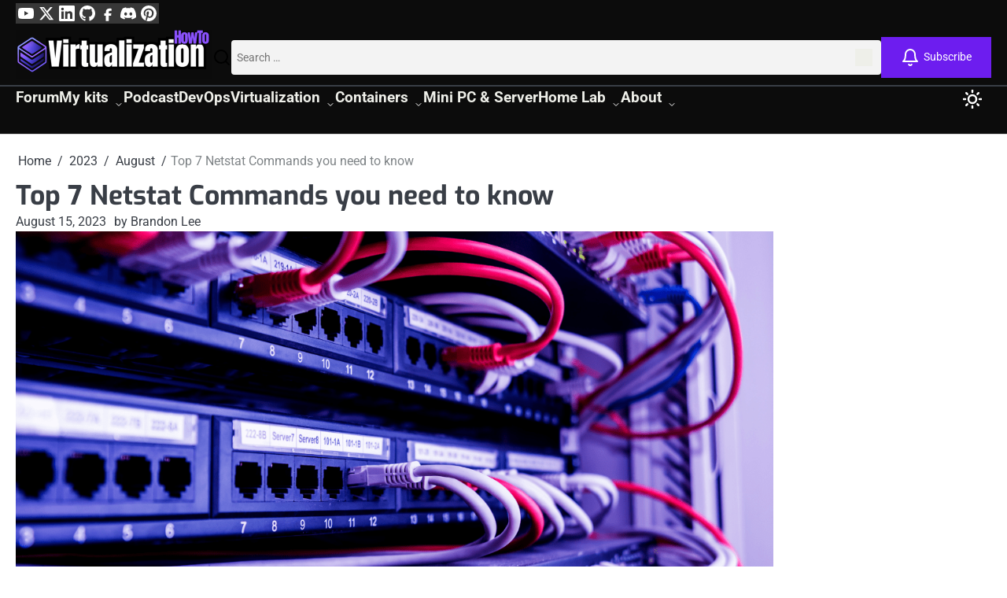

--- FILE ---
content_type: text/html; charset=UTF-8
request_url: https://www.virtualizationhowto.com/2023/08/top-7-netstat-commands-you-need-to-know/
body_size: 83966
content:
<!doctype html>
<html lang="en-US">
<head><meta charset="UTF-8"><script>if(navigator.userAgent.match(/MSIE|Internet Explorer/i)||navigator.userAgent.match(/Trident\/7\..*?rv:11/i)){var href=document.location.href;if(!href.match(/[?&]nowprocket/)){if(href.indexOf("?")==-1){if(href.indexOf("#")==-1){document.location.href=href+"?nowprocket=1"}else{document.location.href=href.replace("#","?nowprocket=1#")}}else{if(href.indexOf("#")==-1){document.location.href=href+"&nowprocket=1"}else{document.location.href=href.replace("#","&nowprocket=1#")}}}}</script><script>(()=>{class RocketLazyLoadScripts{constructor(){this.v="2.0.4",this.userEvents=["keydown","keyup","mousedown","mouseup","mousemove","mouseover","mouseout","touchmove","touchstart","touchend","touchcancel","wheel","click","dblclick","input"],this.attributeEvents=["onblur","onclick","oncontextmenu","ondblclick","onfocus","onmousedown","onmouseenter","onmouseleave","onmousemove","onmouseout","onmouseover","onmouseup","onmousewheel","onscroll","onsubmit"]}async t(){this.i(),this.o(),/iP(ad|hone)/.test(navigator.userAgent)&&this.h(),this.u(),this.l(this),this.m(),this.k(this),this.p(this),this._(),await Promise.all([this.R(),this.L()]),this.lastBreath=Date.now(),this.S(this),this.P(),this.D(),this.O(),this.M(),await this.C(this.delayedScripts.normal),await this.C(this.delayedScripts.defer),await this.C(this.delayedScripts.async),await this.T(),await this.F(),await this.j(),await this.A(),window.dispatchEvent(new Event("rocket-allScriptsLoaded")),this.everythingLoaded=!0,this.lastTouchEnd&&await new Promise(t=>setTimeout(t,500-Date.now()+this.lastTouchEnd)),this.I(),this.H(),this.U(),this.W()}i(){this.CSPIssue=sessionStorage.getItem("rocketCSPIssue"),document.addEventListener("securitypolicyviolation",t=>{this.CSPIssue||"script-src-elem"!==t.violatedDirective||"data"!==t.blockedURI||(this.CSPIssue=!0,sessionStorage.setItem("rocketCSPIssue",!0))},{isRocket:!0})}o(){window.addEventListener("pageshow",t=>{this.persisted=t.persisted,this.realWindowLoadedFired=!0},{isRocket:!0}),window.addEventListener("pagehide",()=>{this.onFirstUserAction=null},{isRocket:!0})}h(){let t;function e(e){t=e}window.addEventListener("touchstart",e,{isRocket:!0}),window.addEventListener("touchend",function i(o){o.changedTouches[0]&&t.changedTouches[0]&&Math.abs(o.changedTouches[0].pageX-t.changedTouches[0].pageX)<10&&Math.abs(o.changedTouches[0].pageY-t.changedTouches[0].pageY)<10&&o.timeStamp-t.timeStamp<200&&(window.removeEventListener("touchstart",e,{isRocket:!0}),window.removeEventListener("touchend",i,{isRocket:!0}),"INPUT"===o.target.tagName&&"text"===o.target.type||(o.target.dispatchEvent(new TouchEvent("touchend",{target:o.target,bubbles:!0})),o.target.dispatchEvent(new MouseEvent("mouseover",{target:o.target,bubbles:!0})),o.target.dispatchEvent(new PointerEvent("click",{target:o.target,bubbles:!0,cancelable:!0,detail:1,clientX:o.changedTouches[0].clientX,clientY:o.changedTouches[0].clientY})),event.preventDefault()))},{isRocket:!0})}q(t){this.userActionTriggered||("mousemove"!==t.type||this.firstMousemoveIgnored?"keyup"===t.type||"mouseover"===t.type||"mouseout"===t.type||(this.userActionTriggered=!0,this.onFirstUserAction&&this.onFirstUserAction()):this.firstMousemoveIgnored=!0),"click"===t.type&&t.preventDefault(),t.stopPropagation(),t.stopImmediatePropagation(),"touchstart"===this.lastEvent&&"touchend"===t.type&&(this.lastTouchEnd=Date.now()),"click"===t.type&&(this.lastTouchEnd=0),this.lastEvent=t.type,t.composedPath&&t.composedPath()[0].getRootNode()instanceof ShadowRoot&&(t.rocketTarget=t.composedPath()[0]),this.savedUserEvents.push(t)}u(){this.savedUserEvents=[],this.userEventHandler=this.q.bind(this),this.userEvents.forEach(t=>window.addEventListener(t,this.userEventHandler,{passive:!1,isRocket:!0})),document.addEventListener("visibilitychange",this.userEventHandler,{isRocket:!0})}U(){this.userEvents.forEach(t=>window.removeEventListener(t,this.userEventHandler,{passive:!1,isRocket:!0})),document.removeEventListener("visibilitychange",this.userEventHandler,{isRocket:!0}),this.savedUserEvents.forEach(t=>{(t.rocketTarget||t.target).dispatchEvent(new window[t.constructor.name](t.type,t))})}m(){const t="return false",e=Array.from(this.attributeEvents,t=>"data-rocket-"+t),i="["+this.attributeEvents.join("],[")+"]",o="[data-rocket-"+this.attributeEvents.join("],[data-rocket-")+"]",s=(e,i,o)=>{o&&o!==t&&(e.setAttribute("data-rocket-"+i,o),e["rocket"+i]=new Function("event",o),e.setAttribute(i,t))};new MutationObserver(t=>{for(const n of t)"attributes"===n.type&&(n.attributeName.startsWith("data-rocket-")||this.everythingLoaded?n.attributeName.startsWith("data-rocket-")&&this.everythingLoaded&&this.N(n.target,n.attributeName.substring(12)):s(n.target,n.attributeName,n.target.getAttribute(n.attributeName))),"childList"===n.type&&n.addedNodes.forEach(t=>{if(t.nodeType===Node.ELEMENT_NODE)if(this.everythingLoaded)for(const i of[t,...t.querySelectorAll(o)])for(const t of i.getAttributeNames())e.includes(t)&&this.N(i,t.substring(12));else for(const e of[t,...t.querySelectorAll(i)])for(const t of e.getAttributeNames())this.attributeEvents.includes(t)&&s(e,t,e.getAttribute(t))})}).observe(document,{subtree:!0,childList:!0,attributeFilter:[...this.attributeEvents,...e]})}I(){this.attributeEvents.forEach(t=>{document.querySelectorAll("[data-rocket-"+t+"]").forEach(e=>{this.N(e,t)})})}N(t,e){const i=t.getAttribute("data-rocket-"+e);i&&(t.setAttribute(e,i),t.removeAttribute("data-rocket-"+e))}k(t){Object.defineProperty(HTMLElement.prototype,"onclick",{get(){return this.rocketonclick||null},set(e){this.rocketonclick=e,this.setAttribute(t.everythingLoaded?"onclick":"data-rocket-onclick","this.rocketonclick(event)")}})}S(t){function e(e,i){let o=e[i];e[i]=null,Object.defineProperty(e,i,{get:()=>o,set(s){t.everythingLoaded?o=s:e["rocket"+i]=o=s}})}e(document,"onreadystatechange"),e(window,"onload"),e(window,"onpageshow");try{Object.defineProperty(document,"readyState",{get:()=>t.rocketReadyState,set(e){t.rocketReadyState=e},configurable:!0}),document.readyState="loading"}catch(t){console.log("WPRocket DJE readyState conflict, bypassing")}}l(t){this.originalAddEventListener=EventTarget.prototype.addEventListener,this.originalRemoveEventListener=EventTarget.prototype.removeEventListener,this.savedEventListeners=[],EventTarget.prototype.addEventListener=function(e,i,o){o&&o.isRocket||!t.B(e,this)&&!t.userEvents.includes(e)||t.B(e,this)&&!t.userActionTriggered||e.startsWith("rocket-")||t.everythingLoaded?t.originalAddEventListener.call(this,e,i,o):(t.savedEventListeners.push({target:this,remove:!1,type:e,func:i,options:o}),"mouseenter"!==e&&"mouseleave"!==e||t.originalAddEventListener.call(this,e,t.savedUserEvents.push,o))},EventTarget.prototype.removeEventListener=function(e,i,o){o&&o.isRocket||!t.B(e,this)&&!t.userEvents.includes(e)||t.B(e,this)&&!t.userActionTriggered||e.startsWith("rocket-")||t.everythingLoaded?t.originalRemoveEventListener.call(this,e,i,o):t.savedEventListeners.push({target:this,remove:!0,type:e,func:i,options:o})}}J(t,e){this.savedEventListeners=this.savedEventListeners.filter(i=>{let o=i.type,s=i.target||window;return e!==o||t!==s||(this.B(o,s)&&(i.type="rocket-"+o),this.$(i),!1)})}H(){EventTarget.prototype.addEventListener=this.originalAddEventListener,EventTarget.prototype.removeEventListener=this.originalRemoveEventListener,this.savedEventListeners.forEach(t=>this.$(t))}$(t){t.remove?this.originalRemoveEventListener.call(t.target,t.type,t.func,t.options):this.originalAddEventListener.call(t.target,t.type,t.func,t.options)}p(t){let e;function i(e){return t.everythingLoaded?e:e.split(" ").map(t=>"load"===t||t.startsWith("load.")?"rocket-jquery-load":t).join(" ")}function o(o){function s(e){const s=o.fn[e];o.fn[e]=o.fn.init.prototype[e]=function(){return this[0]===window&&t.userActionTriggered&&("string"==typeof arguments[0]||arguments[0]instanceof String?arguments[0]=i(arguments[0]):"object"==typeof arguments[0]&&Object.keys(arguments[0]).forEach(t=>{const e=arguments[0][t];delete arguments[0][t],arguments[0][i(t)]=e})),s.apply(this,arguments),this}}if(o&&o.fn&&!t.allJQueries.includes(o)){const e={DOMContentLoaded:[],"rocket-DOMContentLoaded":[]};for(const t in e)document.addEventListener(t,()=>{e[t].forEach(t=>t())},{isRocket:!0});o.fn.ready=o.fn.init.prototype.ready=function(i){function s(){parseInt(o.fn.jquery)>2?setTimeout(()=>i.bind(document)(o)):i.bind(document)(o)}return"function"==typeof i&&(t.realDomReadyFired?!t.userActionTriggered||t.fauxDomReadyFired?s():e["rocket-DOMContentLoaded"].push(s):e.DOMContentLoaded.push(s)),o([])},s("on"),s("one"),s("off"),t.allJQueries.push(o)}e=o}t.allJQueries=[],o(window.jQuery),Object.defineProperty(window,"jQuery",{get:()=>e,set(t){o(t)}})}P(){const t=new Map;document.write=document.writeln=function(e){const i=document.currentScript,o=document.createRange(),s=i.parentElement;let n=t.get(i);void 0===n&&(n=i.nextSibling,t.set(i,n));const c=document.createDocumentFragment();o.setStart(c,0),c.appendChild(o.createContextualFragment(e)),s.insertBefore(c,n)}}async R(){return new Promise(t=>{this.userActionTriggered?t():this.onFirstUserAction=t})}async L(){return new Promise(t=>{document.addEventListener("DOMContentLoaded",()=>{this.realDomReadyFired=!0,t()},{isRocket:!0})})}async j(){return this.realWindowLoadedFired?Promise.resolve():new Promise(t=>{window.addEventListener("load",t,{isRocket:!0})})}M(){this.pendingScripts=[];this.scriptsMutationObserver=new MutationObserver(t=>{for(const e of t)e.addedNodes.forEach(t=>{"SCRIPT"!==t.tagName||t.noModule||t.isWPRocket||this.pendingScripts.push({script:t,promise:new Promise(e=>{const i=()=>{const i=this.pendingScripts.findIndex(e=>e.script===t);i>=0&&this.pendingScripts.splice(i,1),e()};t.addEventListener("load",i,{isRocket:!0}),t.addEventListener("error",i,{isRocket:!0}),setTimeout(i,1e3)})})})}),this.scriptsMutationObserver.observe(document,{childList:!0,subtree:!0})}async F(){await this.X(),this.pendingScripts.length?(await this.pendingScripts[0].promise,await this.F()):this.scriptsMutationObserver.disconnect()}D(){this.delayedScripts={normal:[],async:[],defer:[]},document.querySelectorAll("script[type$=rocketlazyloadscript]").forEach(t=>{t.hasAttribute("data-rocket-src")?t.hasAttribute("async")&&!1!==t.async?this.delayedScripts.async.push(t):t.hasAttribute("defer")&&!1!==t.defer||"module"===t.getAttribute("data-rocket-type")?this.delayedScripts.defer.push(t):this.delayedScripts.normal.push(t):this.delayedScripts.normal.push(t)})}async _(){await this.L();let t=[];document.querySelectorAll("script[type$=rocketlazyloadscript][data-rocket-src]").forEach(e=>{let i=e.getAttribute("data-rocket-src");if(i&&!i.startsWith("data:")){i.startsWith("//")&&(i=location.protocol+i);try{const o=new URL(i).origin;o!==location.origin&&t.push({src:o,crossOrigin:e.crossOrigin||"module"===e.getAttribute("data-rocket-type")})}catch(t){}}}),t=[...new Map(t.map(t=>[JSON.stringify(t),t])).values()],this.Y(t,"preconnect")}async G(t){if(await this.K(),!0!==t.noModule||!("noModule"in HTMLScriptElement.prototype))return new Promise(e=>{let i;function o(){(i||t).setAttribute("data-rocket-status","executed"),e()}try{if(navigator.userAgent.includes("Firefox/")||""===navigator.vendor||this.CSPIssue)i=document.createElement("script"),[...t.attributes].forEach(t=>{let e=t.nodeName;"type"!==e&&("data-rocket-type"===e&&(e="type"),"data-rocket-src"===e&&(e="src"),i.setAttribute(e,t.nodeValue))}),t.text&&(i.text=t.text),t.nonce&&(i.nonce=t.nonce),i.hasAttribute("src")?(i.addEventListener("load",o,{isRocket:!0}),i.addEventListener("error",()=>{i.setAttribute("data-rocket-status","failed-network"),e()},{isRocket:!0}),setTimeout(()=>{i.isConnected||e()},1)):(i.text=t.text,o()),i.isWPRocket=!0,t.parentNode.replaceChild(i,t);else{const i=t.getAttribute("data-rocket-type"),s=t.getAttribute("data-rocket-src");i?(t.type=i,t.removeAttribute("data-rocket-type")):t.removeAttribute("type"),t.addEventListener("load",o,{isRocket:!0}),t.addEventListener("error",i=>{this.CSPIssue&&i.target.src.startsWith("data:")?(console.log("WPRocket: CSP fallback activated"),t.removeAttribute("src"),this.G(t).then(e)):(t.setAttribute("data-rocket-status","failed-network"),e())},{isRocket:!0}),s?(t.fetchPriority="high",t.removeAttribute("data-rocket-src"),t.src=s):t.src="data:text/javascript;base64,"+window.btoa(unescape(encodeURIComponent(t.text)))}}catch(i){t.setAttribute("data-rocket-status","failed-transform"),e()}});t.setAttribute("data-rocket-status","skipped")}async C(t){const e=t.shift();return e?(e.isConnected&&await this.G(e),this.C(t)):Promise.resolve()}O(){this.Y([...this.delayedScripts.normal,...this.delayedScripts.defer,...this.delayedScripts.async],"preload")}Y(t,e){this.trash=this.trash||[];let i=!0;var o=document.createDocumentFragment();t.forEach(t=>{const s=t.getAttribute&&t.getAttribute("data-rocket-src")||t.src;if(s&&!s.startsWith("data:")){const n=document.createElement("link");n.href=s,n.rel=e,"preconnect"!==e&&(n.as="script",n.fetchPriority=i?"high":"low"),t.getAttribute&&"module"===t.getAttribute("data-rocket-type")&&(n.crossOrigin=!0),t.crossOrigin&&(n.crossOrigin=t.crossOrigin),t.integrity&&(n.integrity=t.integrity),t.nonce&&(n.nonce=t.nonce),o.appendChild(n),this.trash.push(n),i=!1}}),document.head.appendChild(o)}W(){this.trash.forEach(t=>t.remove())}async T(){try{document.readyState="interactive"}catch(t){}this.fauxDomReadyFired=!0;try{await this.K(),this.J(document,"readystatechange"),document.dispatchEvent(new Event("rocket-readystatechange")),await this.K(),document.rocketonreadystatechange&&document.rocketonreadystatechange(),await this.K(),this.J(document,"DOMContentLoaded"),document.dispatchEvent(new Event("rocket-DOMContentLoaded")),await this.K(),this.J(window,"DOMContentLoaded"),window.dispatchEvent(new Event("rocket-DOMContentLoaded"))}catch(t){console.error(t)}}async A(){try{document.readyState="complete"}catch(t){}try{await this.K(),this.J(document,"readystatechange"),document.dispatchEvent(new Event("rocket-readystatechange")),await this.K(),document.rocketonreadystatechange&&document.rocketonreadystatechange(),await this.K(),this.J(window,"load"),window.dispatchEvent(new Event("rocket-load")),await this.K(),window.rocketonload&&window.rocketonload(),await this.K(),this.allJQueries.forEach(t=>t(window).trigger("rocket-jquery-load")),await this.K(),this.J(window,"pageshow");const t=new Event("rocket-pageshow");t.persisted=this.persisted,window.dispatchEvent(t),await this.K(),window.rocketonpageshow&&window.rocketonpageshow({persisted:this.persisted})}catch(t){console.error(t)}}async K(){Date.now()-this.lastBreath>45&&(await this.X(),this.lastBreath=Date.now())}async X(){return document.hidden?new Promise(t=>setTimeout(t)):new Promise(t=>requestAnimationFrame(t))}B(t,e){return e===document&&"readystatechange"===t||(e===document&&"DOMContentLoaded"===t||(e===window&&"DOMContentLoaded"===t||(e===window&&"load"===t||e===window&&"pageshow"===t)))}static run(){(new RocketLazyLoadScripts).t()}}RocketLazyLoadScripts.run()})();</script>
	
	<meta name="viewport" content="width=device-width, initial-scale=1">

	<link rel="profile" href="https://gmpg.org/xfn/11">

	<!-- Preconnect to Mediavine origins for faster ad loading -->
	<link rel="preconnect" href="https://eu-us-cdn.consentmanager.net" crossorigin>
	<link rel="preconnect" href="https://exchange.mediavine.com" crossorigin>
	<link rel="preconnect" href="https://keywords.mediavine.com" crossorigin>
	<link rel="preconnect" href="https://scripts.mediavine.com" crossorigin>

	<meta name='robots' content='index, follow, max-image-preview:large, max-snippet:-1, max-video-preview:-1' />

            <script data-no-defer="1" data-ezscrex="false" data-cfasync="false" data-pagespeed-no-defer data-cookieconsent="ignore">
                var ctPublicFunctions = {"_ajax_nonce":"f1542819f1","_rest_nonce":"18aed156b3","_ajax_url":"\/wp-admin\/admin-ajax.php","_rest_url":"https:\/\/www.virtualizationhowto.com\/wp-json\/","data__cookies_type":"none","data__ajax_type":"rest","data__bot_detector_enabled":"1","data__frontend_data_log_enabled":1,"cookiePrefix":"","wprocket_detected":true,"host_url":"www.virtualizationhowto.com","text__ee_click_to_select":"Click to select the whole data","text__ee_original_email":"The complete one is","text__ee_got_it":"Got it","text__ee_blocked":"Blocked","text__ee_cannot_connect":"Cannot connect","text__ee_cannot_decode":"Can not decode email. Unknown reason","text__ee_email_decoder":"CleanTalk email decoder","text__ee_wait_for_decoding":"The magic is on the way!","text__ee_decoding_process":"Please wait a few seconds while we decode the contact data."}
            </script>
        
            <script data-no-defer="1" data-ezscrex="false" data-cfasync="false" data-pagespeed-no-defer data-cookieconsent="ignore">
                var ctPublic = {"_ajax_nonce":"f1542819f1","settings__forms__check_internal":"0","settings__forms__check_external":"0","settings__forms__force_protection":"0","settings__forms__search_test":"1","settings__forms__wc_add_to_cart":"0","settings__data__bot_detector_enabled":"1","settings__sfw__anti_crawler":0,"blog_home":"https:\/\/www.virtualizationhowto.com\/","pixel__setting":"3","pixel__enabled":true,"pixel__url":null,"data__email_check_before_post":"1","data__email_check_exist_post":"0","data__cookies_type":"none","data__key_is_ok":true,"data__visible_fields_required":true,"wl_brandname":"Anti-Spam by CleanTalk","wl_brandname_short":"CleanTalk","ct_checkjs_key":"892d71315e4a2a468f6352cbca5d6e922154166d5f5ef02d43481b723f8d18c0","emailEncoderPassKey":"926d1d34331f1c9de5fd51807d99174e","bot_detector_forms_excluded":"W10=","advancedCacheExists":true,"varnishCacheExists":false,"wc_ajax_add_to_cart":false}
            </script>
        <script type="application/ld+json">{"@context":"https://schema.org","@type":"BreadcrumbList","itemListElement":[{"@type":"ListItem","position":1,"name":"Virtualization Howto","item":"https://www.virtualizationhowto.com/"},{"@type":"ListItem","position":2,"name":"Networking","item":"https://www.virtualizationhowto.com/category/networking/"},{"@type":"ListItem","position":3,"name":"Top 7 Netstat Commands you need to know","item":"https://www.virtualizationhowto.com/2023/08/top-7-netstat-commands-you-need-to-know/"}]}</script>
<meta name="color-scheme" content="light dark">
	<!-- This site is optimized with the Yoast SEO Premium plugin v26.5 (Yoast SEO v26.5) - https://yoast.com/wordpress/plugins/seo/ -->
	<title>Top 7 Netstat Commands you need to know - Virtualization Howto</title><link rel="preload" data-smush-preload as="image" href="https://www.virtualizationhowto.com/wp-content/smush-webp/2023/08/Top-7-Netstat-commands-you-need-to-know.png.webp" imagesrcset="https://www.virtualizationhowto.com/wp-content/smush-webp/2023/08/Top-7-Netstat-commands-you-need-to-know.png.webp 1200w, https://www.virtualizationhowto.com/wp-content/smush-webp/2023/08/Top-7-Netstat-commands-you-need-to-know-238x125.png.webp 238w, https://www.virtualizationhowto.com/wp-content/smush-webp/2023/08/Top-7-Netstat-commands-you-need-to-know-768x403.png.webp 768w, https://www.virtualizationhowto.com/wp-content/smush-webp/2023/08/Top-7-Netstat-commands-you-need-to-know-150x79.png.webp 150w" imagesizes="(max-width: 480px) 380px, (max-width: 768px) 700px, 800px" fetchpriority="high" />
<link data-rocket-prefetch href="https://scripts.grow.me" rel="dns-prefetch">
<link data-rocket-prefetch href="https://exchange.mediavine.com" rel="dns-prefetch">
<link data-rocket-prefetch href="https://scripts.mediavine.com" rel="dns-prefetch">
<link data-rocket-prefetch href="https://securepubads.g.doubleclick.net" rel="dns-prefetch">
<link data-rocket-prefetch href="https://eu-us.consentmanager.net" rel="dns-prefetch">
<link data-rocket-prefetch href="https://eu-us-cdn.consentmanager.net" rel="dns-prefetch">
<link data-rocket-prefetch href="https://stats.wp.com" rel="dns-prefetch">
<link crossorigin data-rocket-preload as="font" href="https://www.virtualizationhowto.com/wp-content/fonts/roboto/KFO7CnqEu92Fr1ME7kSn66aGLdTylUAMaxKUBGEe.woff2" rel="preload">
<link crossorigin data-rocket-preload as="font" href="https://www.virtualizationhowto.com/wp-content/fonts/exo/4UaOrEtFpBISc36j.woff2" rel="preload">
<style id="wpr-usedcss">img:is([sizes=auto i],[sizes^="auto," i]){contain-intrinsic-size:3000px 1500px}img.emoji{display:inline!important;border:none!important;box-shadow:none!important;height:1em!important;width:1em!important;margin:0 .07em!important;vertical-align:-.1em!important;background:0 0!important;padding:0!important}:root{--wp-block-synced-color:#7a00df;--wp-block-synced-color--rgb:122,0,223;--wp-bound-block-color:var(--wp-block-synced-color);--wp-editor-canvas-background:#ddd;--wp-admin-theme-color:#007cba;--wp-admin-theme-color--rgb:0,124,186;--wp-admin-theme-color-darker-10:#006ba1;--wp-admin-theme-color-darker-10--rgb:0,107,160.5;--wp-admin-theme-color-darker-20:#005a87;--wp-admin-theme-color-darker-20--rgb:0,90,135;--wp-admin-border-width-focus:2px}@media (min-resolution:192dpi){:root{--wp-admin-border-width-focus:1.5px}}:root{--wp--preset--font-size--normal:16px;--wp--preset--font-size--huge:42px}.has-text-align-left{text-align:left}.aligncenter{clear:both}.screen-reader-text{border:0;clip-path:inset(50%);height:1px;margin:-1px;overflow:hidden;padding:0;position:absolute;width:1px;word-wrap:normal!important}.screen-reader-text:focus{background-color:#ddd;clip-path:none;color:#444;display:block;font-size:1em;height:auto;left:5px;line-height:normal;padding:15px 23px 14px;text-decoration:none;top:5px;width:auto;z-index:100000}html :where(.has-border-color){border-style:solid}html :where([style*=border-top-color]){border-top-style:solid}html :where([style*=border-right-color]){border-right-style:solid}html :where([style*=border-bottom-color]){border-bottom-style:solid}html :where([style*=border-left-color]){border-left-style:solid}html :where([style*=border-width]){border-style:solid}html :where([style*=border-top-width]){border-top-style:solid}html :where([style*=border-right-width]){border-right-style:solid}html :where([style*=border-bottom-width]){border-bottom-style:solid}html :where([style*=border-left-width]){border-left-style:solid}html :where(img[class*=wp-image-]){height:auto;max-width:100%}:where(figure){margin:0 0 1em}html :where(.is-position-sticky){--wp-admin--admin-bar--position-offset:var(--wp-admin--admin-bar--height,0px)}.custom-author-box{margin:40px 0;padding:30px;background:#1a1a1a;border:1px solid #333;border-radius:8px;color:#e0e0e0}.author-box-title{margin:0 0 20px;font-size:24px;font-weight:600;color:#fff}.author-box-content{display:flex;gap:25px;align-items:flex-start}.author-box-avatar{flex-shrink:0}.author-box-avatar img{width:150px;height:150px;border-radius:8px;object-fit:cover}.author-box-info{flex:1}.author-box-name{margin:0 0 15px;font-size:22px;font-weight:600}.author-box-name a{color:#60a5fa;text-decoration:none;transition:color .2s}.author-box-name a:hover{color:#93c5fd}.author-box-bio{margin:0 0 20px;line-height:1.7;color:#d1d5db}.author-box-links{display:flex;gap:15px;align-items:center}.author-posts-link{display:inline-block;padding:10px 20px;background:0 0;color:#e0e0e0;text-decoration:none;border:1px solid #444;border-radius:4px;font-size:14px;transition:all .2s}.author-posts-link:hover{background:#2a2a2a;border-color:#555}.author-website-link{display:flex;align-items:center;justify-content:center;width:40px;height:40px;background:#dc2626;color:#fff;border-radius:50%;text-decoration:none;transition:background .2s}.author-website-link:hover{background:#ef4444}.author-website-link svg{width:20px;height:20px}@media (max-width:768px){.author-box-content{flex-direction:column;align-items:center;text-align:center}.author-box-avatar img{width:120px;height:120px}.author-box-links{justify-content:center}}.wp-block-image>a,.wp-block-image>figure>a{display:inline-block}.wp-block-image img{box-sizing:border-box;height:auto;max-width:100%;vertical-align:bottom}@media not (prefers-reduced-motion){.wp-block-image img.hide{visibility:hidden}.wp-block-image img.show{animation:.4s show-content-image}}.wp-block-image[style*=border-radius] img,.wp-block-image[style*=border-radius]>a{border-radius:inherit}.wp-block-image.aligncenter{text-align:center}.wp-block-image .aligncenter,.wp-block-image.aligncenter{display:table}.wp-block-image .aligncenter>figcaption,.wp-block-image.aligncenter>figcaption{caption-side:bottom;display:table-caption}.wp-block-image .aligncenter{margin-left:auto;margin-right:auto}.wp-block-image :where(figcaption){margin-bottom:1em;margin-top:.5em}:root :where(.wp-block-image.is-style-rounded img,.wp-block-image .is-style-rounded img){border-radius:9999px}.wp-block-image figure{margin:0}@keyframes show-content-image{0%{visibility:hidden}99%{visibility:hidden}to{visibility:visible}}:root :where(.wp-block-image figcaption){color:#555;font-size:13px;text-align:center}.wp-block-image{margin:0 0 1em}ol,ul{box-sizing:border-box}:root :where(.wp-block-list.has-background){padding:1.25em 2.375em}.wp-block-code{box-sizing:border-box}.wp-block-code code{direction:ltr;display:block;font-family:inherit;overflow-wrap:break-word;text-align:initial;white-space:pre-wrap}.wp-block-code{border:1px solid #ccc;border-radius:4px;font-family:Menlo,Consolas,monaco,monospace;padding:.8em 1em}:root :where(p.has-background){padding:1.25em 2.375em}:where(p.has-text-color:not(.has-link-color)) a{color:inherit}:root{--wp--preset--aspect-ratio--square:1;--wp--preset--aspect-ratio--4-3:4/3;--wp--preset--aspect-ratio--3-4:3/4;--wp--preset--aspect-ratio--3-2:3/2;--wp--preset--aspect-ratio--2-3:2/3;--wp--preset--aspect-ratio--16-9:16/9;--wp--preset--aspect-ratio--9-16:9/16;--wp--preset--color--black:#000000;--wp--preset--color--cyan-bluish-gray:#abb8c3;--wp--preset--color--white:#ffffff;--wp--preset--color--pale-pink:#f78da7;--wp--preset--color--vivid-red:#cf2e2e;--wp--preset--color--luminous-vivid-orange:#ff6900;--wp--preset--color--luminous-vivid-amber:#fcb900;--wp--preset--color--light-green-cyan:#7bdcb5;--wp--preset--color--vivid-green-cyan:#00d084;--wp--preset--color--pale-cyan-blue:#8ed1fc;--wp--preset--color--vivid-cyan-blue:#0693e3;--wp--preset--color--vivid-purple:#9b51e0;--wp--preset--gradient--vivid-cyan-blue-to-vivid-purple:linear-gradient(135deg,rgb(6, 147, 227) 0%,rgb(155, 81, 224) 100%);--wp--preset--gradient--light-green-cyan-to-vivid-green-cyan:linear-gradient(135deg,rgb(122, 220, 180) 0%,rgb(0, 208, 130) 100%);--wp--preset--gradient--luminous-vivid-amber-to-luminous-vivid-orange:linear-gradient(135deg,rgb(252, 185, 0) 0%,rgb(255, 105, 0) 100%);--wp--preset--gradient--luminous-vivid-orange-to-vivid-red:linear-gradient(135deg,rgb(255, 105, 0) 0%,rgb(207, 46, 46) 100%);--wp--preset--gradient--very-light-gray-to-cyan-bluish-gray:linear-gradient(135deg,rgb(238, 238, 238) 0%,rgb(169, 184, 195) 100%);--wp--preset--gradient--cool-to-warm-spectrum:linear-gradient(135deg,rgb(74, 234, 220) 0%,rgb(151, 120, 209) 20%,rgb(207, 42, 186) 40%,rgb(238, 44, 130) 60%,rgb(251, 105, 98) 80%,rgb(254, 248, 76) 100%);--wp--preset--gradient--blush-light-purple:linear-gradient(135deg,rgb(255, 206, 236) 0%,rgb(152, 150, 240) 100%);--wp--preset--gradient--blush-bordeaux:linear-gradient(135deg,rgb(254, 205, 165) 0%,rgb(254, 45, 45) 50%,rgb(107, 0, 62) 100%);--wp--preset--gradient--luminous-dusk:linear-gradient(135deg,rgb(255, 203, 112) 0%,rgb(199, 81, 192) 50%,rgb(65, 88, 208) 100%);--wp--preset--gradient--pale-ocean:linear-gradient(135deg,rgb(255, 245, 203) 0%,rgb(182, 227, 212) 50%,rgb(51, 167, 181) 100%);--wp--preset--gradient--electric-grass:linear-gradient(135deg,rgb(202, 248, 128) 0%,rgb(113, 206, 126) 100%);--wp--preset--gradient--midnight:linear-gradient(135deg,rgb(2, 3, 129) 0%,rgb(40, 116, 252) 100%);--wp--preset--font-size--small:13px;--wp--preset--font-size--medium:20px;--wp--preset--font-size--large:36px;--wp--preset--font-size--x-large:42px;--wp--preset--spacing--20:0.44rem;--wp--preset--spacing--30:0.67rem;--wp--preset--spacing--40:1rem;--wp--preset--spacing--50:1.5rem;--wp--preset--spacing--60:2.25rem;--wp--preset--spacing--70:3.38rem;--wp--preset--spacing--80:5.06rem;--wp--preset--shadow--natural:6px 6px 9px rgba(0, 0, 0, .2);--wp--preset--shadow--deep:12px 12px 50px rgba(0, 0, 0, .4);--wp--preset--shadow--sharp:6px 6px 0px rgba(0, 0, 0, .2);--wp--preset--shadow--outlined:6px 6px 0px -3px rgb(255, 255, 255),6px 6px rgb(0, 0, 0);--wp--preset--shadow--crisp:6px 6px 0px rgb(0, 0, 0)}:where(.is-layout-flex){gap:.5em}:where(.is-layout-grid){gap:.5em}:where(.wp-block-columns.is-layout-flex){gap:2em}:where(.wp-block-columns.is-layout-grid){gap:2em}:where(.wp-block-post-template.is-layout-flex){gap:1.25em}:where(.wp-block-post-template.is-layout-grid){gap:1.25em}input[class*=apbct].apbct_special_field{display:none!important}.apbct-tooltip{border-radius:5px;background:#d3d3d3}.apbct-tooltip{display:none;position:inherit;margin-top:5px;left:5px;opacity:.9}.apbct-popup-fade:before{content:'';background:#000;position:fixed;left:0;top:0;width:100%;height:100%;opacity:.7;z-index:9999}.apbct-popup{position:fixed;top:20%;left:50%;padding:20px;width:360px;margin-left:-200px;background:#fff;border:1px solid;border-radius:4px;z-index:99999;opacity:1}.apbct-check_email_exist-bad_email,.apbct-check_email_exist-good_email,.apbct-check_email_exist-load{z-index:9999!important;transition:none!important;background-size:contain;background-repeat:no-repeat!important;background-position-x:right;background-position-y:center;cursor:pointer!important}.apbct-check_email_exist-load{background-size:contain;background-image:var(--wpr-bg-0c907aec-25db-4087-963f-7cc9f2fb1f5e)!important}.apbct-check_email_exist-block{position:fixed!important;display:block!important}.apbct-check_email_exist-good_email{background-image:var(--wpr-bg-3cb73292-019c-4a5a-b54f-0374a1c9d905)!important}.apbct-check_email_exist-bad_email{background-image:var(--wpr-bg-e9f0b814-e5a5-4c80-bfe6-9cd336b31c66)!important}.apbct-check_email_exist-popup_description{display:none;position:fixed!important;padding:2px!important;border:1px solid #e5e8ed!important;border-radius:16px 16px 0!important;background:#fff!important;background-position-x:right!important;font-size:14px!important;text-align:center!important;transition:all 1s ease-out!important}@media screen and (max-width:782px){.apbct-check_email_exist-popup_description{width:100%!important}}.apbct_dog_one,.apbct_dog_three,.apbct_dog_two{animation-duration:1.5s;animation-iteration-count:infinite;animation-name:apbct_dog}.apbct-email-encoder-popup{width:30vw;min-width:400px;font-size:16px}.apbct-email-encoder--popup-header{font-size:16px;color:#333}.apbct-email-encoder-elements_center{display:flex;flex-direction:column;justify-content:center;align-items:center;font-size:16px!important;color:#000!important}.top-margin-long{margin-top:5px}.apbct-tooltip{display:none}.apbct-email-encoder-select-whole-email{-webkit-user-select:all;user-select:all}.apbct-email-encoder-got-it-button{all:unset;margin-top:10px;padding:5px 10px;border-radius:5px;background-color:#333;color:#fff;cursor:pointer;transition:background-color .3s}.apbct-ee-animation-wrapper{display:flex;height:60px;justify-content:center;font-size:16px;align-items:center}.apbct_dog{margin:0 5px;color:transparent;text-shadow:0 0 2px #aaa}.apbct_dog_one{animation-delay:0s}.apbct_dog_two{animation-delay:.5s}.apbct_dog_three{animation-delay:1s}@keyframes apbct_dog{0%,100%,75%{scale:100%;color:transparent;text-shadow:0 0 2px #aaa}25%{scale:200%;color:unset;text-shadow:unset}}@media screen and (max-width:782px){.apbct-email-encoder-popup{width:20vw;min-width:200px;font-size:16px;top:20%;left:75%}.apbct-email-encoder-elements_center{flex-direction:column!important;text-align:center}}@font-face{font-display:swap;font-family:Exo;font-style:normal;font-weight:100;src:url(https://www.virtualizationhowto.com/wp-content/fonts/exo/4UaOrEtFpBISc36j.woff2) format('woff2');unicode-range:U+0000-00FF,U+0131,U+0152-0153,U+02BB-02BC,U+02C6,U+02DA,U+02DC,U+0304,U+0308,U+0329,U+2000-206F,U+20AC,U+2122,U+2191,U+2193,U+2212,U+2215,U+FEFF,U+FFFD}@font-face{font-display:swap;font-family:Exo;font-style:normal;font-weight:200;src:url(https://www.virtualizationhowto.com/wp-content/fonts/exo/4UaOrEtFpBISc36j.woff2) format('woff2');unicode-range:U+0000-00FF,U+0131,U+0152-0153,U+02BB-02BC,U+02C6,U+02DA,U+02DC,U+0304,U+0308,U+0329,U+2000-206F,U+20AC,U+2122,U+2191,U+2193,U+2212,U+2215,U+FEFF,U+FFFD}@font-face{font-display:swap;font-family:Exo;font-style:normal;font-weight:300;src:url(https://www.virtualizationhowto.com/wp-content/fonts/exo/4UaOrEtFpBISc36j.woff2) format('woff2');unicode-range:U+0000-00FF,U+0131,U+0152-0153,U+02BB-02BC,U+02C6,U+02DA,U+02DC,U+0304,U+0308,U+0329,U+2000-206F,U+20AC,U+2122,U+2191,U+2193,U+2212,U+2215,U+FEFF,U+FFFD}@font-face{font-display:swap;font-family:Exo;font-style:normal;font-weight:400;src:url(https://www.virtualizationhowto.com/wp-content/fonts/exo/4UaOrEtFpBISc36j.woff2) format('woff2');unicode-range:U+0000-00FF,U+0131,U+0152-0153,U+02BB-02BC,U+02C6,U+02DA,U+02DC,U+0304,U+0308,U+0329,U+2000-206F,U+20AC,U+2122,U+2191,U+2193,U+2212,U+2215,U+FEFF,U+FFFD}@font-face{font-display:swap;font-family:Exo;font-style:normal;font-weight:500;src:url(https://www.virtualizationhowto.com/wp-content/fonts/exo/4UaOrEtFpBISc36j.woff2) format('woff2');unicode-range:U+0000-00FF,U+0131,U+0152-0153,U+02BB-02BC,U+02C6,U+02DA,U+02DC,U+0304,U+0308,U+0329,U+2000-206F,U+20AC,U+2122,U+2191,U+2193,U+2212,U+2215,U+FEFF,U+FFFD}@font-face{font-display:swap;font-family:Exo;font-style:normal;font-weight:600;src:url(https://www.virtualizationhowto.com/wp-content/fonts/exo/4UaOrEtFpBISc36j.woff2) format('woff2');unicode-range:U+0000-00FF,U+0131,U+0152-0153,U+02BB-02BC,U+02C6,U+02DA,U+02DC,U+0304,U+0308,U+0329,U+2000-206F,U+20AC,U+2122,U+2191,U+2193,U+2212,U+2215,U+FEFF,U+FFFD}@font-face{font-display:swap;font-family:Exo;font-style:normal;font-weight:700;src:url(https://www.virtualizationhowto.com/wp-content/fonts/exo/4UaOrEtFpBISc36j.woff2) format('woff2');unicode-range:U+0000-00FF,U+0131,U+0152-0153,U+02BB-02BC,U+02C6,U+02DA,U+02DC,U+0304,U+0308,U+0329,U+2000-206F,U+20AC,U+2122,U+2191,U+2193,U+2212,U+2215,U+FEFF,U+FFFD}@font-face{font-display:swap;font-family:Exo;font-style:normal;font-weight:800;src:url(https://www.virtualizationhowto.com/wp-content/fonts/exo/4UaOrEtFpBISc36j.woff2) format('woff2');unicode-range:U+0000-00FF,U+0131,U+0152-0153,U+02BB-02BC,U+02C6,U+02DA,U+02DC,U+0304,U+0308,U+0329,U+2000-206F,U+20AC,U+2122,U+2191,U+2193,U+2212,U+2215,U+FEFF,U+FFFD}@font-face{font-display:swap;font-family:Exo;font-style:normal;font-weight:900;src:url(https://www.virtualizationhowto.com/wp-content/fonts/exo/4UaOrEtFpBISc36j.woff2) format('woff2');unicode-range:U+0000-00FF,U+0131,U+0152-0153,U+02BB-02BC,U+02C6,U+02DA,U+02DC,U+0304,U+0308,U+0329,U+2000-206F,U+20AC,U+2122,U+2191,U+2193,U+2212,U+2215,U+FEFF,U+FFFD}@font-face{font-display:swap;font-family:Roboto;font-style:normal;font-weight:100;font-stretch:100%;src:url(https://www.virtualizationhowto.com/wp-content/fonts/roboto/KFO7CnqEu92Fr1ME7kSn66aGLdTylUAMaxKUBGEe.woff2) format('woff2');unicode-range:U+0001-000C,U+000E-001F,U+007F-009F,U+20DD-20E0,U+20E2-20E4,U+2150-218F,U+2190,U+2192,U+2194-2199,U+21AF,U+21E6-21F0,U+21F3,U+2218-2219,U+2299,U+22C4-22C6,U+2300-243F,U+2440-244A,U+2460-24FF,U+25A0-27BF,U+2800-28FF,U+2921-2922,U+2981,U+29BF,U+29EB,U+2B00-2BFF,U+4DC0-4DFF,U+FFF9-FFFB,U+10140-1018E,U+10190-1019C,U+101A0,U+101D0-101FD,U+102E0-102FB,U+10E60-10E7E,U+1D2C0-1D2D3,U+1D2E0-1D37F,U+1F000-1F0FF,U+1F100-1F1AD,U+1F1E6-1F1FF,U+1F30D-1F30F,U+1F315,U+1F31C,U+1F31E,U+1F320-1F32C,U+1F336,U+1F378,U+1F37D,U+1F382,U+1F393-1F39F,U+1F3A7-1F3A8,U+1F3AC-1F3AF,U+1F3C2,U+1F3C4-1F3C6,U+1F3CA-1F3CE,U+1F3D4-1F3E0,U+1F3ED,U+1F3F1-1F3F3,U+1F3F5-1F3F7,U+1F408,U+1F415,U+1F41F,U+1F426,U+1F43F,U+1F441-1F442,U+1F444,U+1F446-1F449,U+1F44C-1F44E,U+1F453,U+1F46A,U+1F47D,U+1F4A3,U+1F4B0,U+1F4B3,U+1F4B9,U+1F4BB,U+1F4BF,U+1F4C8-1F4CB,U+1F4D6,U+1F4DA,U+1F4DF,U+1F4E3-1F4E6,U+1F4EA-1F4ED,U+1F4F7,U+1F4F9-1F4FB,U+1F4FD-1F4FE,U+1F503,U+1F507-1F50B,U+1F50D,U+1F512-1F513,U+1F53E-1F54A,U+1F54F-1F5FA,U+1F610,U+1F650-1F67F,U+1F687,U+1F68D,U+1F691,U+1F694,U+1F698,U+1F6AD,U+1F6B2,U+1F6B9-1F6BA,U+1F6BC,U+1F6C6-1F6CF,U+1F6D3-1F6D7,U+1F6E0-1F6EA,U+1F6F0-1F6F3,U+1F6F7-1F6FC,U+1F700-1F7FF,U+1F800-1F80B,U+1F810-1F847,U+1F850-1F859,U+1F860-1F887,U+1F890-1F8AD,U+1F8B0-1F8BB,U+1F8C0-1F8C1,U+1F900-1F90B,U+1F93B,U+1F946,U+1F984,U+1F996,U+1F9E9,U+1FA00-1FA6F,U+1FA70-1FA7C,U+1FA80-1FA89,U+1FA8F-1FAC6,U+1FACE-1FADC,U+1FADF-1FAE9,U+1FAF0-1FAF8,U+1FB00-1FBFF}@font-face{font-display:swap;font-family:Roboto;font-style:normal;font-weight:100;font-stretch:100%;src:url(https://www.virtualizationhowto.com/wp-content/fonts/roboto/KFO7CnqEu92Fr1ME7kSn66aGLdTylUAMa3yUBA.woff2) format('woff2');unicode-range:U+0000-00FF,U+0131,U+0152-0153,U+02BB-02BC,U+02C6,U+02DA,U+02DC,U+0304,U+0308,U+0329,U+2000-206F,U+20AC,U+2122,U+2191,U+2193,U+2212,U+2215,U+FEFF,U+FFFD}@font-face{font-display:swap;font-family:Roboto;font-style:normal;font-weight:300;font-stretch:100%;src:url(https://www.virtualizationhowto.com/wp-content/fonts/roboto/KFO7CnqEu92Fr1ME7kSn66aGLdTylUAMaxKUBGEe.woff2) format('woff2');unicode-range:U+0001-000C,U+000E-001F,U+007F-009F,U+20DD-20E0,U+20E2-20E4,U+2150-218F,U+2190,U+2192,U+2194-2199,U+21AF,U+21E6-21F0,U+21F3,U+2218-2219,U+2299,U+22C4-22C6,U+2300-243F,U+2440-244A,U+2460-24FF,U+25A0-27BF,U+2800-28FF,U+2921-2922,U+2981,U+29BF,U+29EB,U+2B00-2BFF,U+4DC0-4DFF,U+FFF9-FFFB,U+10140-1018E,U+10190-1019C,U+101A0,U+101D0-101FD,U+102E0-102FB,U+10E60-10E7E,U+1D2C0-1D2D3,U+1D2E0-1D37F,U+1F000-1F0FF,U+1F100-1F1AD,U+1F1E6-1F1FF,U+1F30D-1F30F,U+1F315,U+1F31C,U+1F31E,U+1F320-1F32C,U+1F336,U+1F378,U+1F37D,U+1F382,U+1F393-1F39F,U+1F3A7-1F3A8,U+1F3AC-1F3AF,U+1F3C2,U+1F3C4-1F3C6,U+1F3CA-1F3CE,U+1F3D4-1F3E0,U+1F3ED,U+1F3F1-1F3F3,U+1F3F5-1F3F7,U+1F408,U+1F415,U+1F41F,U+1F426,U+1F43F,U+1F441-1F442,U+1F444,U+1F446-1F449,U+1F44C-1F44E,U+1F453,U+1F46A,U+1F47D,U+1F4A3,U+1F4B0,U+1F4B3,U+1F4B9,U+1F4BB,U+1F4BF,U+1F4C8-1F4CB,U+1F4D6,U+1F4DA,U+1F4DF,U+1F4E3-1F4E6,U+1F4EA-1F4ED,U+1F4F7,U+1F4F9-1F4FB,U+1F4FD-1F4FE,U+1F503,U+1F507-1F50B,U+1F50D,U+1F512-1F513,U+1F53E-1F54A,U+1F54F-1F5FA,U+1F610,U+1F650-1F67F,U+1F687,U+1F68D,U+1F691,U+1F694,U+1F698,U+1F6AD,U+1F6B2,U+1F6B9-1F6BA,U+1F6BC,U+1F6C6-1F6CF,U+1F6D3-1F6D7,U+1F6E0-1F6EA,U+1F6F0-1F6F3,U+1F6F7-1F6FC,U+1F700-1F7FF,U+1F800-1F80B,U+1F810-1F847,U+1F850-1F859,U+1F860-1F887,U+1F890-1F8AD,U+1F8B0-1F8BB,U+1F8C0-1F8C1,U+1F900-1F90B,U+1F93B,U+1F946,U+1F984,U+1F996,U+1F9E9,U+1FA00-1FA6F,U+1FA70-1FA7C,U+1FA80-1FA89,U+1FA8F-1FAC6,U+1FACE-1FADC,U+1FADF-1FAE9,U+1FAF0-1FAF8,U+1FB00-1FBFF}@font-face{font-display:swap;font-family:Roboto;font-style:normal;font-weight:300;font-stretch:100%;src:url(https://www.virtualizationhowto.com/wp-content/fonts/roboto/KFO7CnqEu92Fr1ME7kSn66aGLdTylUAMa3yUBA.woff2) format('woff2');unicode-range:U+0000-00FF,U+0131,U+0152-0153,U+02BB-02BC,U+02C6,U+02DA,U+02DC,U+0304,U+0308,U+0329,U+2000-206F,U+20AC,U+2122,U+2191,U+2193,U+2212,U+2215,U+FEFF,U+FFFD}@font-face{font-display:swap;font-family:Roboto;font-style:normal;font-weight:400;font-stretch:100%;src:url(https://www.virtualizationhowto.com/wp-content/fonts/roboto/KFO7CnqEu92Fr1ME7kSn66aGLdTylUAMaxKUBGEe.woff2) format('woff2');unicode-range:U+0001-000C,U+000E-001F,U+007F-009F,U+20DD-20E0,U+20E2-20E4,U+2150-218F,U+2190,U+2192,U+2194-2199,U+21AF,U+21E6-21F0,U+21F3,U+2218-2219,U+2299,U+22C4-22C6,U+2300-243F,U+2440-244A,U+2460-24FF,U+25A0-27BF,U+2800-28FF,U+2921-2922,U+2981,U+29BF,U+29EB,U+2B00-2BFF,U+4DC0-4DFF,U+FFF9-FFFB,U+10140-1018E,U+10190-1019C,U+101A0,U+101D0-101FD,U+102E0-102FB,U+10E60-10E7E,U+1D2C0-1D2D3,U+1D2E0-1D37F,U+1F000-1F0FF,U+1F100-1F1AD,U+1F1E6-1F1FF,U+1F30D-1F30F,U+1F315,U+1F31C,U+1F31E,U+1F320-1F32C,U+1F336,U+1F378,U+1F37D,U+1F382,U+1F393-1F39F,U+1F3A7-1F3A8,U+1F3AC-1F3AF,U+1F3C2,U+1F3C4-1F3C6,U+1F3CA-1F3CE,U+1F3D4-1F3E0,U+1F3ED,U+1F3F1-1F3F3,U+1F3F5-1F3F7,U+1F408,U+1F415,U+1F41F,U+1F426,U+1F43F,U+1F441-1F442,U+1F444,U+1F446-1F449,U+1F44C-1F44E,U+1F453,U+1F46A,U+1F47D,U+1F4A3,U+1F4B0,U+1F4B3,U+1F4B9,U+1F4BB,U+1F4BF,U+1F4C8-1F4CB,U+1F4D6,U+1F4DA,U+1F4DF,U+1F4E3-1F4E6,U+1F4EA-1F4ED,U+1F4F7,U+1F4F9-1F4FB,U+1F4FD-1F4FE,U+1F503,U+1F507-1F50B,U+1F50D,U+1F512-1F513,U+1F53E-1F54A,U+1F54F-1F5FA,U+1F610,U+1F650-1F67F,U+1F687,U+1F68D,U+1F691,U+1F694,U+1F698,U+1F6AD,U+1F6B2,U+1F6B9-1F6BA,U+1F6BC,U+1F6C6-1F6CF,U+1F6D3-1F6D7,U+1F6E0-1F6EA,U+1F6F0-1F6F3,U+1F6F7-1F6FC,U+1F700-1F7FF,U+1F800-1F80B,U+1F810-1F847,U+1F850-1F859,U+1F860-1F887,U+1F890-1F8AD,U+1F8B0-1F8BB,U+1F8C0-1F8C1,U+1F900-1F90B,U+1F93B,U+1F946,U+1F984,U+1F996,U+1F9E9,U+1FA00-1FA6F,U+1FA70-1FA7C,U+1FA80-1FA89,U+1FA8F-1FAC6,U+1FACE-1FADC,U+1FADF-1FAE9,U+1FAF0-1FAF8,U+1FB00-1FBFF}@font-face{font-display:swap;font-family:Roboto;font-style:normal;font-weight:400;font-stretch:100%;src:url(https://www.virtualizationhowto.com/wp-content/fonts/roboto/KFO7CnqEu92Fr1ME7kSn66aGLdTylUAMa3yUBA.woff2) format('woff2');unicode-range:U+0000-00FF,U+0131,U+0152-0153,U+02BB-02BC,U+02C6,U+02DA,U+02DC,U+0304,U+0308,U+0329,U+2000-206F,U+20AC,U+2122,U+2191,U+2193,U+2212,U+2215,U+FEFF,U+FFFD}@font-face{font-display:swap;font-family:Roboto;font-style:normal;font-weight:500;font-stretch:100%;src:url(https://www.virtualizationhowto.com/wp-content/fonts/roboto/KFO7CnqEu92Fr1ME7kSn66aGLdTylUAMaxKUBGEe.woff2) format('woff2');unicode-range:U+0001-000C,U+000E-001F,U+007F-009F,U+20DD-20E0,U+20E2-20E4,U+2150-218F,U+2190,U+2192,U+2194-2199,U+21AF,U+21E6-21F0,U+21F3,U+2218-2219,U+2299,U+22C4-22C6,U+2300-243F,U+2440-244A,U+2460-24FF,U+25A0-27BF,U+2800-28FF,U+2921-2922,U+2981,U+29BF,U+29EB,U+2B00-2BFF,U+4DC0-4DFF,U+FFF9-FFFB,U+10140-1018E,U+10190-1019C,U+101A0,U+101D0-101FD,U+102E0-102FB,U+10E60-10E7E,U+1D2C0-1D2D3,U+1D2E0-1D37F,U+1F000-1F0FF,U+1F100-1F1AD,U+1F1E6-1F1FF,U+1F30D-1F30F,U+1F315,U+1F31C,U+1F31E,U+1F320-1F32C,U+1F336,U+1F378,U+1F37D,U+1F382,U+1F393-1F39F,U+1F3A7-1F3A8,U+1F3AC-1F3AF,U+1F3C2,U+1F3C4-1F3C6,U+1F3CA-1F3CE,U+1F3D4-1F3E0,U+1F3ED,U+1F3F1-1F3F3,U+1F3F5-1F3F7,U+1F408,U+1F415,U+1F41F,U+1F426,U+1F43F,U+1F441-1F442,U+1F444,U+1F446-1F449,U+1F44C-1F44E,U+1F453,U+1F46A,U+1F47D,U+1F4A3,U+1F4B0,U+1F4B3,U+1F4B9,U+1F4BB,U+1F4BF,U+1F4C8-1F4CB,U+1F4D6,U+1F4DA,U+1F4DF,U+1F4E3-1F4E6,U+1F4EA-1F4ED,U+1F4F7,U+1F4F9-1F4FB,U+1F4FD-1F4FE,U+1F503,U+1F507-1F50B,U+1F50D,U+1F512-1F513,U+1F53E-1F54A,U+1F54F-1F5FA,U+1F610,U+1F650-1F67F,U+1F687,U+1F68D,U+1F691,U+1F694,U+1F698,U+1F6AD,U+1F6B2,U+1F6B9-1F6BA,U+1F6BC,U+1F6C6-1F6CF,U+1F6D3-1F6D7,U+1F6E0-1F6EA,U+1F6F0-1F6F3,U+1F6F7-1F6FC,U+1F700-1F7FF,U+1F800-1F80B,U+1F810-1F847,U+1F850-1F859,U+1F860-1F887,U+1F890-1F8AD,U+1F8B0-1F8BB,U+1F8C0-1F8C1,U+1F900-1F90B,U+1F93B,U+1F946,U+1F984,U+1F996,U+1F9E9,U+1FA00-1FA6F,U+1FA70-1FA7C,U+1FA80-1FA89,U+1FA8F-1FAC6,U+1FACE-1FADC,U+1FADF-1FAE9,U+1FAF0-1FAF8,U+1FB00-1FBFF}@font-face{font-display:swap;font-family:Roboto;font-style:normal;font-weight:500;font-stretch:100%;src:url(https://www.virtualizationhowto.com/wp-content/fonts/roboto/KFO7CnqEu92Fr1ME7kSn66aGLdTylUAMa3yUBA.woff2) format('woff2');unicode-range:U+0000-00FF,U+0131,U+0152-0153,U+02BB-02BC,U+02C6,U+02DA,U+02DC,U+0304,U+0308,U+0329,U+2000-206F,U+20AC,U+2122,U+2191,U+2193,U+2212,U+2215,U+FEFF,U+FFFD}@font-face{font-display:swap;font-family:Roboto;font-style:normal;font-weight:700;font-stretch:100%;src:url(https://www.virtualizationhowto.com/wp-content/fonts/roboto/KFO7CnqEu92Fr1ME7kSn66aGLdTylUAMaxKUBGEe.woff2) format('woff2');unicode-range:U+0001-000C,U+000E-001F,U+007F-009F,U+20DD-20E0,U+20E2-20E4,U+2150-218F,U+2190,U+2192,U+2194-2199,U+21AF,U+21E6-21F0,U+21F3,U+2218-2219,U+2299,U+22C4-22C6,U+2300-243F,U+2440-244A,U+2460-24FF,U+25A0-27BF,U+2800-28FF,U+2921-2922,U+2981,U+29BF,U+29EB,U+2B00-2BFF,U+4DC0-4DFF,U+FFF9-FFFB,U+10140-1018E,U+10190-1019C,U+101A0,U+101D0-101FD,U+102E0-102FB,U+10E60-10E7E,U+1D2C0-1D2D3,U+1D2E0-1D37F,U+1F000-1F0FF,U+1F100-1F1AD,U+1F1E6-1F1FF,U+1F30D-1F30F,U+1F315,U+1F31C,U+1F31E,U+1F320-1F32C,U+1F336,U+1F378,U+1F37D,U+1F382,U+1F393-1F39F,U+1F3A7-1F3A8,U+1F3AC-1F3AF,U+1F3C2,U+1F3C4-1F3C6,U+1F3CA-1F3CE,U+1F3D4-1F3E0,U+1F3ED,U+1F3F1-1F3F3,U+1F3F5-1F3F7,U+1F408,U+1F415,U+1F41F,U+1F426,U+1F43F,U+1F441-1F442,U+1F444,U+1F446-1F449,U+1F44C-1F44E,U+1F453,U+1F46A,U+1F47D,U+1F4A3,U+1F4B0,U+1F4B3,U+1F4B9,U+1F4BB,U+1F4BF,U+1F4C8-1F4CB,U+1F4D6,U+1F4DA,U+1F4DF,U+1F4E3-1F4E6,U+1F4EA-1F4ED,U+1F4F7,U+1F4F9-1F4FB,U+1F4FD-1F4FE,U+1F503,U+1F507-1F50B,U+1F50D,U+1F512-1F513,U+1F53E-1F54A,U+1F54F-1F5FA,U+1F610,U+1F650-1F67F,U+1F687,U+1F68D,U+1F691,U+1F694,U+1F698,U+1F6AD,U+1F6B2,U+1F6B9-1F6BA,U+1F6BC,U+1F6C6-1F6CF,U+1F6D3-1F6D7,U+1F6E0-1F6EA,U+1F6F0-1F6F3,U+1F6F7-1F6FC,U+1F700-1F7FF,U+1F800-1F80B,U+1F810-1F847,U+1F850-1F859,U+1F860-1F887,U+1F890-1F8AD,U+1F8B0-1F8BB,U+1F8C0-1F8C1,U+1F900-1F90B,U+1F93B,U+1F946,U+1F984,U+1F996,U+1F9E9,U+1FA00-1FA6F,U+1FA70-1FA7C,U+1FA80-1FA89,U+1FA8F-1FAC6,U+1FACE-1FADC,U+1FADF-1FAE9,U+1FAF0-1FAF8,U+1FB00-1FBFF}@font-face{font-display:swap;font-family:Roboto;font-style:normal;font-weight:700;font-stretch:100%;src:url(https://www.virtualizationhowto.com/wp-content/fonts/roboto/KFO7CnqEu92Fr1ME7kSn66aGLdTylUAMa3yUBA.woff2) format('woff2');unicode-range:U+0000-00FF,U+0131,U+0152-0153,U+02BB-02BC,U+02C6,U+02DA,U+02DC,U+0304,U+0308,U+0329,U+2000-206F,U+20AC,U+2122,U+2191,U+2193,U+2212,U+2215,U+FEFF,U+FFFD}@font-face{font-display:swap;font-family:Roboto;font-style:normal;font-weight:900;font-stretch:100%;src:url(https://www.virtualizationhowto.com/wp-content/fonts/roboto/KFO7CnqEu92Fr1ME7kSn66aGLdTylUAMaxKUBGEe.woff2) format('woff2');unicode-range:U+0001-000C,U+000E-001F,U+007F-009F,U+20DD-20E0,U+20E2-20E4,U+2150-218F,U+2190,U+2192,U+2194-2199,U+21AF,U+21E6-21F0,U+21F3,U+2218-2219,U+2299,U+22C4-22C6,U+2300-243F,U+2440-244A,U+2460-24FF,U+25A0-27BF,U+2800-28FF,U+2921-2922,U+2981,U+29BF,U+29EB,U+2B00-2BFF,U+4DC0-4DFF,U+FFF9-FFFB,U+10140-1018E,U+10190-1019C,U+101A0,U+101D0-101FD,U+102E0-102FB,U+10E60-10E7E,U+1D2C0-1D2D3,U+1D2E0-1D37F,U+1F000-1F0FF,U+1F100-1F1AD,U+1F1E6-1F1FF,U+1F30D-1F30F,U+1F315,U+1F31C,U+1F31E,U+1F320-1F32C,U+1F336,U+1F378,U+1F37D,U+1F382,U+1F393-1F39F,U+1F3A7-1F3A8,U+1F3AC-1F3AF,U+1F3C2,U+1F3C4-1F3C6,U+1F3CA-1F3CE,U+1F3D4-1F3E0,U+1F3ED,U+1F3F1-1F3F3,U+1F3F5-1F3F7,U+1F408,U+1F415,U+1F41F,U+1F426,U+1F43F,U+1F441-1F442,U+1F444,U+1F446-1F449,U+1F44C-1F44E,U+1F453,U+1F46A,U+1F47D,U+1F4A3,U+1F4B0,U+1F4B3,U+1F4B9,U+1F4BB,U+1F4BF,U+1F4C8-1F4CB,U+1F4D6,U+1F4DA,U+1F4DF,U+1F4E3-1F4E6,U+1F4EA-1F4ED,U+1F4F7,U+1F4F9-1F4FB,U+1F4FD-1F4FE,U+1F503,U+1F507-1F50B,U+1F50D,U+1F512-1F513,U+1F53E-1F54A,U+1F54F-1F5FA,U+1F610,U+1F650-1F67F,U+1F687,U+1F68D,U+1F691,U+1F694,U+1F698,U+1F6AD,U+1F6B2,U+1F6B9-1F6BA,U+1F6BC,U+1F6C6-1F6CF,U+1F6D3-1F6D7,U+1F6E0-1F6EA,U+1F6F0-1F6F3,U+1F6F7-1F6FC,U+1F700-1F7FF,U+1F800-1F80B,U+1F810-1F847,U+1F850-1F859,U+1F860-1F887,U+1F890-1F8AD,U+1F8B0-1F8BB,U+1F8C0-1F8C1,U+1F900-1F90B,U+1F93B,U+1F946,U+1F984,U+1F996,U+1F9E9,U+1FA00-1FA6F,U+1FA70-1FA7C,U+1FA80-1FA89,U+1FA8F-1FAC6,U+1FACE-1FADC,U+1FADF-1FAE9,U+1FAF0-1FAF8,U+1FB00-1FBFF}@font-face{font-display:swap;font-family:Roboto;font-style:normal;font-weight:900;font-stretch:100%;src:url(https://www.virtualizationhowto.com/wp-content/fonts/roboto/KFO7CnqEu92Fr1ME7kSn66aGLdTylUAMa3yUBA.woff2) format('woff2');unicode-range:U+0000-00FF,U+0131,U+0152-0153,U+02BB-02BC,U+02C6,U+02DA,U+02DC,U+0304,U+0308,U+0329,U+2000-206F,U+20AC,U+2122,U+2191,U+2193,U+2212,U+2215,U+FEFF,U+FFFD}.section-wrapper{max-width:1450px;margin:0 auto;width:100%;padding:0 20px}html{line-height:1.15;-webkit-text-size-adjust:100%}body{margin:0}main{display:block}h1{font-size:2em;margin:.67em 0}pre{font-family:monospace,monospace;font-size:1em}a{background-color:transparent}strong{font-weight:bolder}code{font-family:monospace,monospace;font-size:1em}img{border-style:none}button,input,optgroup,select,textarea{font-family:inherit;font-size:100%;line-height:1.15;margin:0}button,input{overflow:visible}button,select{text-transform:none}[type=button],[type=submit],button{-webkit-appearance:button}[type=button]::-moz-focus-inner,[type=submit]::-moz-focus-inner,button::-moz-focus-inner{border-style:none;padding:0}[type=button]:-moz-focusring,[type=submit]:-moz-focusring,button:-moz-focusring{outline:ButtonText dotted 1px}fieldset{padding:.35em .75em .625em}legend{box-sizing:border-box;color:inherit;display:table;max-width:100%;padding:0;white-space:normal}progress{vertical-align:baseline}textarea{overflow:auto}[type=checkbox],[type=radio]{box-sizing:border-box;padding:0}[type=number]::-webkit-inner-spin-button,[type=number]::-webkit-outer-spin-button{height:auto}[type=search]{-webkit-appearance:textfield;outline-offset:-2px}[type=search]::-webkit-search-decoration{-webkit-appearance:none}::-webkit-file-upload-button{-webkit-appearance:button;font:inherit}template{display:none}[hidden]{display:none}*,::after,::before{box-sizing:inherit}html{box-sizing:border-box}body,button,input,optgroup,select,textarea{color:#404040;font-family:-apple-system,BlinkMacSystemFont,"Segoe UI",Roboto,Oxygen-Sans,Ubuntu,Cantarell,"Helvetica Neue",sans-serif;font-size:1rem;line-height:1.5}h1,h2,h3,h4,h5{clear:both;color:var(--clr-text);font-family:var(--font-heading)}.site-footer h1,.site-footer h2,.site-footer h3,.site-footer h4,.site-footer h5{color:#fff}h1{font-size:var(--font-xlarge)}P{font-size:var(--font-base)}p{margin-bottom:1.5em}em,i{font-style:italic}address{margin:0 0 1.5em}pre{background:#eee;font-family:"Courier 10 Pitch",courier,monospace;line-height:1.6;margin-bottom:1.6em;max-width:100%;overflow:auto;padding:1.6em}code,tt{font-family:monaco,consolas,"Andale Mono","DejaVu Sans Mono",monospace}:root{--radius:3px;--bg-clr:#ffff;--header-height:40px;--clr-text:#393e46;--shadow:#91919161;--border-clr:#d9d9d9;--logo-size-custom:65px;--bg-clr-light:#f3f3f3;--primary-color:#6d1def;--clr-text-light:#7f8487;--site-title-color:#6d1def;--custom-bg-clr:#ffff;--title-bg:#3c3c3c;--cat-clr:var(--primary-color);--site-title-font:"Hind",serif;--site-description-font:"Roboto",serif;--font-heading:"Exo",serif;--font-body:"Roboto",serif;--font-xsmall:clamp(0.7rem, 0.13vw + 0.62rem, 0.79rem);--font-small:clamp(0.8rem, 0.17vw + 0.76rem, 0.89rem);--font-base:clamp(1rem, 0.34vw + 0.91rem, 1.19rem);--font-normal:clamp(1.25rem, 0.61vw + 1.1rem, 1.58rem);--font-large:clamp(1.56rem, 1vw + 1.31rem, 2.11rem);--font-xlarge:clamp(1.95rem, 1.56vw + 1.56rem, 2.81rem);--font-xxlarge:clamp(2.44rem, 2.38vw + 1.85rem, 3.75rem);--font-xxxlarge:clamp(3.05rem, 3.54vw + 2.17rem, 5rem)}@media (prefers-color-scheme:dark){:root{--bg-clr:#181818;--title-bg:#5e5d5d;--shadow:#181717;--clr-text:#eeefe9;--border-clr:#a6a6a1;--bg-clr-light:#3d3d3d;--clr-text-light:#f0f1f4}:root:not([data-theme=light]){--code-bg:#1e1e1e;--code-fg:#d4d4d4;--code-border:#3e3e3e;--code-inline-bg:#2d2d2d;--code-inline-fg:#ce9178}}.light-mode{--bg-clr:#fff!important;--title-bg:#3c3c3c!important;--clr-text:#393e46!important;--shadow:#91919161!important;--border-clr:#d9d9d9!important;--bg-clr-light:#f3f3f3!important;--clr-text-light:#7f8487!important}.dark-mode{--bg-clr:#181818!important;--title-bg:#5e5d5d!important;--shadow:#181717!important;--clr-text:#eeefe9!important;--border-clr:#a6a6a1!important;--bg-clr-light:#3d3d3d!important;--clr-text-light:#f0f1f4!important}body{background-color:var(--bg-clr);color:var(--clr-text);font-family:var(--font-body)}body.page{margin-bottom:0}body.menu-opened{overflow:hidden}ol,ul{margin:0 0 1.5em 3em}ul{list-style:disc}ol{list-style:decimal}li>ol,li>ul{margin-bottom:0;margin-left:1.5em}dt{font-weight:700}embed,iframe,object{max-width:100%}img{height:auto;max-width:100%}figure{margin:1em 0}table{margin:0 0 1.5em;width:100%}a{color:#4169e1}a:visited{color:var(--primary-color)}a:active,a:focus,a:hover{color:var(--primary-color)}a:focus{outline:dotted thin}a:active,a:hover{outline:0}ul.social-links{margin:0;padding:0;display:flex;flex-wrap:wrap;gap:3px}ul.social-links li{list-style:none;vertical-align:middle}ul.social-links li.menu-item-has-children{display:flex;align-items:center;gap:3px}ul.social-links li.menu-item-has-children>.sub-menu{padding:0;margin:0}ul.social-links a{color:var(--clr-text);font-size:calc(var(--font-base) - 1px);text-decoration:none;transition:all .4s ease}ul.social-links a::before{content:"";font-family:fontawesome}ul.social-links a[href*="facebook.com"]::before{content:"\f09a"}ul.social-links a[href*="twitter.com"]::before,ul.social-links a[href*="x.com"]::before{content:"\e61b"}ul.social-links a[href*="youtube.com"]::before{content:"\f16a"}ul.social-links a[href*="google.com"]::before{content:"\f1a0"}ul.social-links a[href*="linkedin.com"]::before{content:"\f0e1"}ul.social-links a[href*="pinterest.com"]::before{content:"\f0d2"}ul.social-links a[href*="vimeo.com"]::before{content:"\f27d"}ul.social-links a[href*="wordpress.com"]::before{content:"\f19a"}ul.social-links a[href*="tumblr.com"]::before{content:"\f173"}ul.social-links a[href*="yahoo.com"]::before{content:"\f19e"}ul.social-links a:focus-within,ul.social-links a:hover{color:var(--primary-color)}button,input[type=button],input[type=submit]{color:#fff;margin-left:0;cursor:pointer;padding:14px 25px;transition:all .3s;text-decoration:none;border:1px solid transparent;font-family:var(--font-body);background-color:var(--primary-color)}button:focus-within,button:hover,input[type=button]:focus-within,input[type=button]:hover,input[type=submit]:focus-within,input[type=submit]:hover{opacity:.8}.color-mode-switch{margin-inline-start:6px;padding:0}.color-mode-switch #switch{background:0 0;border:none;padding:0;cursor:pointer;display:flex;align-items:center;justify-content:center;width:48px;height:48px;margin:0}.color-mode-switch #switch .mode{overflow:visible;position:absolute;margin:0;padding:0;width:48px;height:48px;display:flex;align-items:center;justify-content:center;line-height:1}.color-mode-switch #switch .mode::before{transition:opacity .3s ease;content:'';background-image:url("data:image/svg+xml,%3Csvg xmlns='http://www.w3.org/2000/svg' width='24' height='24' viewBox='0 0 24 24' fill='none' stroke='%23ffffff' stroke-width='2.5' stroke-linecap='round' stroke-linejoin='round'%3E%3Cpath d='M21 12.79A9 9 0 1 1 11.21 3 7 7 0 0 0 21 12.79z'%3E%3C/path%3E%3C/svg%3E");background-size:contain;background-repeat:no-repeat;background-position:center;width:24px;height:24px;opacity:0;position:absolute;top:50%;left:50%;transform:translate(-50%,-50%)}.color-mode-switch #switch .mode::after{transition:opacity .3s ease;content:'';background-image:url("data:image/svg+xml,%3Csvg xmlns='http://www.w3.org/2000/svg' width='24' height='24' viewBox='0 0 24 24' fill='none' stroke='%23ffffff' stroke-width='2.5' stroke-linecap='round' stroke-linejoin='round'%3E%3Ccircle cx='12' cy='12' r='5'%3E%3C/circle%3E%3Cline x1='12' y1='1' x2='12' y2='3'%3E%3C/line%3E%3Cline x1='12' y1='21' x2='12' y2='23'%3E%3C/line%3E%3Cline x1='4.22' y1='4.22' x2='5.64' y2='5.64'%3E%3C/line%3E%3Cline x1='18.36' y1='18.36' x2='19.78' y2='19.78'%3E%3C/line%3E%3Cline x1='1' y1='12' x2='3' y2='12'%3E%3C/line%3E%3Cline x1='21' y1='12' x2='23' y2='12'%3E%3C/line%3E%3Cline x1='4.22' y1='19.78' x2='5.64' y2='18.36'%3E%3C/line%3E%3Cline x1='18.36' y1='5.64' x2='19.78' y2='4.22'%3E%3C/line%3E%3C/svg%3E");background-size:contain;background-repeat:no-repeat;background-position:center;width:24px;height:24px;opacity:1;position:absolute;top:50%;left:50%;transform:translate(-50%,-50%)}body.light-mode .color-mode-switch #switch .mode::before{opacity:1}body.light-mode .color-mode-switch #switch .mode::after{opacity:0}.color-mode-switch #switch:hover{opacity:1}.color-mode-switch #switch:hover .mode::after{color:var(--primary-color)}.search-icon{display:flex;align-items:center;justify-content:center;color:#fff}.search-icon svg{stroke:#ffffff}.search-link{display:flex;align-items:center;justify-content:center;color:#fff;width:24px;height:24px}.search-link svg{stroke:#ffffff;width:24px;height:24px}.search-submit{display:flex;align-items:center;justify-content:center;color:#fff;width:24px;height:24px;background:0 0;border:none;cursor:pointer;padding:0}.search-submit svg{stroke:#ffffff;width:24px;height:24px}input[type=email],input[type=number],input[type=password],input[type=search],input[type=text],input[type=time],input[type=url],textarea{color:var(--clr-text);background-color:var(--bg-clr);border:1px solid #ccc;padding:3px;width:100%;font-family:var(--font-body)}input[type=email]:focus,input[type=number]:focus,input[type=password]:focus,input[type=search]:focus,input[type=text]:focus,input[type=time]:focus,input[type=url]:focus,textarea:focus{color:var(--clr-text)}select{border:1px solid #ccc}textarea{width:100%}.right-sidebar .prime-mag-pro-main-wrapper{margin-block:20px}.right-sidebar .prime-mag-pro-main-wrapper:first-child{margin-top:0}.right-sidebar .prime-mag-pro-main-wrapper .prime-mag-pro-container-wrapper{display:flex;align-items:flex-start}.right-sidebar .prime-mag-pro-main-wrapper .prime-mag-pro-container-wrapper #primary{width:70%}@media (max-width:990px){.right-sidebar .prime-mag-pro-main-wrapper .prime-mag-pro-container-wrapper{flex-direction:column}.right-sidebar .prime-mag-pro-main-wrapper .prime-mag-pro-container-wrapper #primary{width:100%;padding-right:0}}.right-sidebar .prime-mag-pro-main-wrapper .prime-mag-pro-container-wrapper #secondary{top:40px;width:30%;position:sticky;width:calc(30% - 15px)}.no-sidebar .prime-mag-pro-main-wrapper{margin-block:20px}.no-sidebar .prime-mag-pro-main-wrapper .prime-mag-pro-container-wrapper #primary{width:100%}.navigation .main-navigation{display:block}.navigation .main-navigation ul{margin:0;list-style:none;padding-inline-start:0}.navigation .main-navigation ul ul{top:100%;float:none;z-index:9999;display:block;position:absolute;inset-inline-start:-999em}.navigation .main-navigation ul ul ul{top:0;inset-inline-end:-999em}.navigation .main-navigation ul ul li.focus>ul,.navigation .main-navigation ul ul li:hover>ul{display:block;inset-inline-start:100%}.navigation .main-navigation ul li.focus>ul,.navigation .main-navigation ul li:hover>ul{inset-inline-start:auto}.navigation .main-navigation li{position:relative}.navigation .main-navigation li.focus>a::before,.navigation .main-navigation li:hover>a::before{transform-origin:bottom left;transform:scaleX(1)}.navigation .main-navigation li li>a:focus{outline-offset:-1px}.navigation .main-navigation li a{display:block;font-weight:700;text-decoration:none;color:var(--clr-text);transition:all .3s ease;font-size:var(--font-base)}.site-header .navigation .main-navigation li a{color:#eeefe9!important}@media (max-width:991px){.right-sidebar .prime-mag-pro-main-wrapper .prime-mag-pro-container-wrapper #primary:has(+ #secondary){margin-block-end:1rem}.navigation .main-navigation{margin-bottom:-12px}.navigation .main-navigation li{border-bottom:1px solid var(--border-clr)}.navigation .main-navigation li:last-child{border-bottom:1px solid transparent}.navigation .main-navigation li a{color:var(--clr-text)}.site-header .navigation .main-navigation li a{color:#eeefe9!important}}.navigation .main-navigation li a::before{position:absolute;content:"";height:1px;background:var(--primary-color);inset-inline-end:0;margin:0 auto;bottom:0;width:100%;transition:.5s;transform:scaleX(0);transform-origin:bottom left}.navigation .main-navigation li a:focus,.navigation .main-navigation li a:hover{color:var(--primary-color)}@media (min-width:992px){.right-sidebar .prime-mag-pro-main-wrapper .prime-mag-pro-container-wrapper #primary:has(+ #secondary){margin-inline-end:1rem;padding-inline-end:1rem;border-inline-end:1px solid var(--border-clr)}.navigation .main-navigation .navigation-area ul.menu li.menu-item-has-children{transition:all .3s ease}.navigation .main-navigation .navigation-area ul.menu li.menu-item-has-children:last-child{border-bottom:none}.navigation .main-navigation .navigation-area ul.menu li.menu-item-has-children ul{flex-direction:column;background-color:var(--bg-clr);box-shadow:3px 6px 4px 0 var(--shadow)}body.rtl .navigation .main-navigation .navigation-area ul.menu li.menu-item-has-children ul li.menu-item-has-children>a::after{content:"\f053"}.navigation .main-navigation .navigation-area ul.menu li.menu-item-has-children ul.sub-menu{opacity:0;width:230px;display:flex;gap:unset;transform:scaleY(0);flex-direction:column;transform-origin:0 0 0;background-color:var(--bg-clr);box-shadow:2px 6px 12px -2px var(--shadow);transition:visibility .4s cubic-bezier(.3, .02, 0, .6),opacity .4s cubic-bezier(.3, .02, 0, .6),transform .4s cubic-bezier(.3, .02, 0, .6)}.navigation .main-navigation .navigation-area ul.menu li.menu-item-has-children ul.sub-menu li{border-bottom:1px solid var(--border-clr)}.navigation .main-navigation .navigation-area ul.menu li.menu-item-has-children ul.sub-menu li a{color:var(--clr-text);padding:12px 8px}.navigation .main-navigation .navigation-area ul.menu li.menu-item-has-children ul.sub-menu li a:focus-within,.navigation .main-navigation .navigation-area ul.menu li.menu-item-has-children ul.sub-menu li a:hover{background-color:unset;color:var(--primary-color)}.navigation .main-navigation .navigation-area ul.menu li.menu-item-has-children ul.sub-menu li:last-child{border-bottom:none}.navigation .main-navigation .navigation-area ul.menu li.menu-item-has-children:focus-within>.sub-menu,.navigation .main-navigation .navigation-area ul.menu li.menu-item-has-children:hover>.sub-menu{opacity:1;transform:scaleY(1)}body.light-mode .navigation .main-navigation .navigation-area ul.menu li.menu-item-has-children ul li.menu-item-has-children>a::after,body.light-mode .navigation .main-navigation .navigation-area ul.menu li.menu-item-has-children>a::after{filter:brightness(0) saturate(100%)!important}body.dark-mode .navigation .main-navigation .navigation-area ul.menu li.menu-item-has-children ul li.menu-item-has-children>a::after,body.dark-mode .navigation .main-navigation .navigation-area ul.menu li.menu-item-has-children>a::after{filter:brightness(0) invert(1) saturate(100%)!important}}.navigation .main-navigation .navigation-area ul.menu li.menu-item-has-children>a::after{content:url("data:image/svg+xml,%3Csvg xmlns='http://www.w3.org/2000/svg' width='12' height='12' viewBox='0 0 24 24' fill='none' stroke='%23393e46' stroke-width='2' stroke-linecap='round' stroke-linejoin='round'%3E%3Cpolyline points='6 9 12 15 18 9'%3E%3C/polyline%3E%3C/svg%3E");display:inline-block;margin-inline-start:7px;vertical-align:middle;width:12px;height:12px}.navigation .main-navigation .navigation-area ul.menu li.menu-item-has-children ul li.menu-item-has-children>a::after{top:40%;cursor:pointer;content:url("data:image/svg+xml,%3Csvg xmlns='http://www.w3.org/2000/svg' width='12' height='12' viewBox='0 0 24 24' fill='none' stroke='%23393e46' stroke-width='2' stroke-linecap='round' stroke-linejoin='round'%3E%3Cpolyline points='6 9 12 15 18 9'%3E%3C/polyline%3E%3C/svg%3E");position:absolute;inset-inline-end:5%;width:12px;height:12px}.site-header .navigation .main-navigation .navigation-area ul.menu li.menu-item-has-children ul li.menu-item-has-children>a::after,.site-header .navigation .main-navigation .navigation-area ul.menu li.menu-item-has-children>a::after{filter:brightness(0) invert(1) saturate(100%)!important}body.light-mode .site-header .navigation .main-navigation .navigation-area ul.menu li.menu-item-has-children ul li.menu-item-has-children>a::after,body.light-mode .site-header .navigation .main-navigation .navigation-area ul.menu li.menu-item-has-children>a::after{filter:brightness(0) invert(1) saturate(100%)!important}body.dark-mode .site-header .navigation .main-navigation .navigation-area ul.menu li.menu-item-has-children ul li.menu-item-has-children>a::after,body.dark-mode .site-header .navigation .main-navigation .navigation-area ul.menu li.menu-item-has-children>a::after{filter:brightness(0) invert(1) saturate(100%)!important}@media (min-width:992px) and (prefers-color-scheme:dark){body:not(.light-mode) .navigation .main-navigation .navigation-area ul.menu li.menu-item-has-children ul li.menu-item-has-children>a::after,body:not(.light-mode) .navigation .main-navigation .navigation-area ul.menu li.menu-item-has-children>a::after{filter:brightness(0) invert(1) saturate(100%)!important}}@media (min-width:992px){.site-header .navigation .main-navigation .navigation-area ul.menu li.menu-item-has-children ul{background-color:#181818!important;box-shadow:3px 6px 4px 0 rgba(0,0,0,.3)!important}.site-header .navigation .main-navigation .navigation-area ul.menu li.menu-item-has-children ul.sub-menu{background-color:#181818!important;box-shadow:2px 6px 12px -2px rgba(0,0,0,.3)!important}.site-header .navigation .main-navigation .navigation-area ul.menu li.menu-item-has-children ul.sub-menu li{border-bottom-color:#333!important}.site-header .navigation .main-navigation .navigation-area ul.menu li.menu-item-has-children ul.sub-menu li a{color:#eeefe9!important}.site-header .navigation .main-navigation .navigation-area ul.menu li.menu-item-has-children ul.sub-menu li a:focus-within,.site-header .navigation .main-navigation .navigation-area ul.menu li.menu-item-has-children ul.sub-menu li a:hover{color:#6d1def!important}}@media (max-width:991px){.navigation .main-navigation li a{padding:10px 16px 10px 20px}.navigation .main-navigation button.menu-toggle{padding:0;width:30px;height:30px;border:none;cursor:pointer;background:0 0;position:relative;display:inline-block}.navigation .main-navigation button.menu-toggle .ham-icon{height:4px;width:100%;position:absolute;transition-duration:.5s;background-color:#eeefe9!important;transition:.3s cubic-bezier(.8, .5, .2, 1.4)}.navigation .main-navigation button.menu-toggle .ham-icon:first-child{top:0;inset-inline-start:0px;width:85%}.navigation .main-navigation button.menu-toggle .ham-icon:nth-child(2){top:10px;inset-inline-start:0px;opacity:1}.navigation .main-navigation button.menu-toggle .ham-icon:nth-child(3){bottom:6px;inset-inline-start:0px;width:85%}.navigation .main-navigation button.menu-toggle.show{top:65px;z-index:999;position:fixed;inset-inline-end:34px;transition:all .1s ease-in}.navigation .main-navigation button.menu-toggle.show .ham-icon{background-color:var(--clr-text)}.navigation .main-navigation button.menu-toggle.show .ham-icon:first-child{top:13px;transition:.3s ease;transform:rotate(45deg)}.navigation .main-navigation button.menu-toggle.show .ham-icon:nth-child(2){width:0;opacity:0}.navigation .main-navigation button.menu-toggle.show .ham-icon:nth-child(3){top:13px;transition:.3s ease;transform:rotate(-45deg)}.navigation .main-navigation button.menu-toggle:focus-within .ham-icon:first-child,.navigation .main-navigation button.menu-toggle:hover .ham-icon:first-child{width:100%}.navigation .main-navigation button.menu-toggle:focus-within .ham-icon:nth-child(3),.navigation .main-navigation button.menu-toggle:hover .ham-icon:nth-child(3){width:100%}.navigation .main-navigation .navigation-area{top:0;z-index:50;height:100%;position:fixed;min-width:355px;visibility:hidden;overflow-y:scroll;padding:100px 20px;inset-inline-end:-100%;transition:all .5s ease;background-color:var(--bg-clr);box-shadow:-3px 8px 14px rgba(0,0,0,.12)}.navigation .main-navigation .navigation-area ul.menu li.menu-item-has-children{transition:all .3s ease}.navigation .main-navigation .navigation-area ul.menu li.menu-item-has-children>a::after{content:url("data:image/svg+xml,%3Csvg xmlns='http://www.w3.org/2000/svg' width='12' height='12' viewBox='0 0 24 24'%3E%3Cpath fill='%23393e46' d='M16.293 9.293L12 13.586L7.707 9.293l-1.414 1.414L12 16.414l5.707-5.707z'/%3E%3C/svg%3E");display:inline-block;margin-inline-start:7px;vertical-align:middle;width:12px;height:12px;filter:brightness(0) saturate(100%)}.navigation .main-navigation .navigation-area ul.menu li.menu-item-has-children ul{height:0;position:unset;overflow:hidden;transform:scaleY(0);padding-inline-start:15px}.navigation .main-navigation .navigation-area ul.menu li.menu-item-has-children ul li.menu-item-has-children>a::after{content:url("data:image/svg+xml,%3Csvg xmlns='http://www.w3.org/2000/svg' width='12' height='12' viewBox='0 0 24 24'%3E%3Cpath fill='%23393e46' d='M16.293 9.293L12 13.586L7.707 9.293l-1.414 1.414L12 16.414l5.707-5.707z'/%3E%3C/svg%3E");display:inline-block;margin-inline-start:7px;vertical-align:middle;width:12px;height:12px;filter:brightness(0) saturate(100%)}.navigation .main-navigation .navigation-area ul.menu li.menu-item-has-children.focus>ul,.navigation .main-navigation .navigation-area ul.menu li.menu-item-has-children:hover>ul{height:auto;transform:scaleY(1)}.navigation .main-navigation.toggled .navigation-area{visibility:visible;inset-inline-end:0}}@media (max-width:991px) and (max-width:320px){.navigation .main-navigation .navigation-area{width:100%;padding-inline-start:40px}}@media (max-width:991px) and (prefers-color-scheme:dark){body:not(.light-mode) .navigation .main-navigation .navigation-area ul.menu li.menu-item-has-children ul li.menu-item-has-children>a::after,body:not(.light-mode) .navigation .main-navigation .navigation-area ul.menu li.menu-item-has-children>a::after{filter:brightness(0) invert(1) saturate(100%)!important}}.navigation .main-navigation.toggled,.navigation .menu-toggle{display:block}@media screen and (min-width:992px){.navigation .menu-toggle{display:none}.navigation .main-navigation ul{display:flex;flex-wrap:wrap;column-gap:22px;row-gap:10px}}.site-main .navigation .post-navigation{margin:0 0 1.5em}.navigation .post-navigation .nav-links{display:flex}.navigation .post-navigation .nav-previous{flex:1 0 50%}.navigation .post-navigation .nav-next{text-align:end;flex:1 0 50%}body.sticky-nav .site-header .prime-mag-pro-bottom-header.sticky-header{top:0;width:100%;z-index:15;position:fixed;background-color:var(--bg-clr)}body.sticky-nav .site-header .prime-mag-pro-bottom-header.sticky-header .prime-mag-pro-bottom-header-wrapper{grid-template-columns:2fr 1fr}body.sticky-nav .site-header .prime-mag-pro-bottom-header.sticky-header .prime-mag-pro-bottom-header-wrapper .navigation{justify-self:self-start}body.sticky-nav .site-header .prime-mag-pro-bottom-header.sticky-header .prime-mag-pro-bottom-header-wrapper .bottom-header-right-part{grid-row:unset}.page,.post{margin:0 0 1.6em}.updated:not(.published){display:none}.entry-content{margin:1.5em 0 0}.post .entry-header{margin-top:10px}.post .entry-header h1{font-size:var(--font-large);line-height:1.3}.post-navigation{margin:30px 0}.post-navigation .nav-links{display:flex;justify-content:space-between;gap:10px}.post-navigation .nav-links .nav-previous{text-align:start}.post-navigation .nav-links .nav-previous a{color:var(--clr-text-light);text-decoration:none}.post-navigation .nav-links .nav-previous a span{position:relative;display:flex;gap:10px;justify-content:center;align-items:center}.post-navigation .nav-links .nav-previous a span::before{content:"\f104";font-family:fontawesome}body.rtl .post-navigation .nav-links .nav-previous a span::before{content:"\f105"}.post-navigation .nav-links .nav-previous a:focus-within,.post-navigation .nav-links .nav-previous a:hover{color:var(--primary-color)}.post-navigation .nav-links .nav-next{text-align:end}.post-navigation .nav-links .nav-next a{color:var(--clr-text-light);text-decoration:none}.post-navigation .nav-links .nav-next a span{position:relative;display:flex;gap:10px;justify-content:center;align-items:center}.post-navigation .nav-links .nav-next a span::after{content:"\f105";font-family:fontawesome}body.rtl .post-navigation .nav-links .nav-next a span::after{content:"\f104"}.post-navigation .nav-links .nav-next a:focus-within,.post-navigation .nav-links .nav-next a:hover{color:var(--primary-color)}.site-main .entry-meta{margin-block:10px}.site-main .entry-meta .post-date{margin-right:10px}.site-main .entry-meta .post-date i{margin-right:6px}.site-main .entry-meta .post-date a{color:var(--clr-text);text-decoration:none}.site-main .entry-meta .post-date a:focus-within time,.site-main .entry-meta .post-date a:hover time{color:var(--primary-color)}.site-main .entry-meta .post-author i{margin-right:6px}.site-main .entry-meta .post-author a{color:var(--clr-text);text-decoration:none;transition:all .3s ease}.site-main .entry-meta .post-author a:focus-within,.site-main .entry-meta .post-author a:hover{color:var(--primary-color)}.entry-footer{margin:12px 0;font-size:calc(var(--font-small) + 2px);display:flex;flex-direction:column}.entry-footer .post-categories{margin:0;padding:0;line-height:0}.entry-footer .post-categories a{z-index:8;font-weight:600;line-height:11px;position:relative;text-decoration:none;display:inline-block;letter-spacing:.5px;margin-block-end:4px;margin-inline-end:8px;padding-inline-end:8px;text-transform:uppercase;color:var(--primary-color);font-size:calc(var(--font-xsmall) - 1px)}.entry-footer .post-categories a:last-child::after{display:none}.entry-footer .post-categories a::after{content:"";top:50%;width:3px;height:3px;border-radius:50%;position:absolute;inset-inline-end:0px;transform:translateY(-50%);background-color:var(--primary-color)}.entry-footer .tags-links{margin-right:12px;font-weight:600}.entry-footer .tags-links a{text-decoration:none;color:var(--clr-text);font-weight:600;transition:all .3s ease}.entry-footer .tags-links a:focus-within,.entry-footer .tags-links a:hover{color:var(--primary-color)}.related-posts h2{font-size:var(--font-large);font-weight:600}.related-posts .entry-meta{margin-block:10px}.related-posts .entry-meta .post-date a{text-decoration:none;color:var(--clr-text-light)}.related-posts .entry-meta .post-author{margin-left:4px}.related-posts .entry-meta .post-author a{text-decoration:none;color:var(--clr-text-light)}.related-posts .row{display:flex;gap:14px}@media (max-width:600px){.related-posts h2{font-size:calc(var(--font-large) + 3.7px)}.related-posts .row{flex-wrap:wrap}}.related-posts .row div{flex-basis:33.33%}@media (max-width:600px){.related-posts .row div{flex-basis:100%}.site-header .prime-mag-pro-middle-header .prime-mag-pro-middle-header-wrapper .site-branding{text-align:center}.site-header .prime-mag-pro-middle-header .prime-mag-pro-middle-header-wrapper .site-branding .site-logo+.site-identity .site-title{text-align:left}.site-header .prime-mag-pro-middle-header .prime-mag-pro-middle-header-wrapper .site-branding .site-logo+.site-identity .site-description{text-align:left}}.related-posts .row div article{margin:0}.related-posts .row div article .post-thumbnail{line-height:0}.related-posts .row div article .post-thumbnail img{width:100%;height:200px;object-fit:cover}.related-posts .row div article .post-text .entry-header{margin-top:8px}.related-posts .row div article .post-text .entry-header .entry-title a{display:inline;line-height:1.2;text-decoration:none;color:var(--clr-text);font-size:var(--font-base)}.related-posts .row div article .post-text .entry-header .entry-title a:focus-within,.related-posts .row div article .post-text .entry-header .entry-title a:hover{color:var(--primary-color)}.related-posts .row div article .post-text .entry-content{margin-top:6px}.related-posts .row div article .post-text .entry-content p{font-size:var(--font-small);margin:0}.comments-area{margin-block:15px}.comments-area .required{color:red}.widget{margin:0 0 1.5em}.widget:last-child{margin:0}.widget select{max-width:100%}h1,h2,h3,h4,h5{margin:0}.site-footer{margin-block-start:20px;color:#fff}.widget p{font-size:calc(var(--font-small) + 2px)}.widget ol,.widget ul{margin:0;padding:0}.widget ol li,.widget ul li{padding:6px 0;list-style:none}.widget ol li a,.widget ul li a{text-decoration:none;color:var(--clr-text);font-size:calc(var(--font-small) + 2px);transition:all .4s ease}.widget ol li:focus-within a,.widget ol li:hover a,.widget ul li:focus-within a,.widget ul li:hover a{color:var(--primary-color)}.post-tabs-widget{container-type:inline-size}.custom-logo-link{display:inline-block}.screen-reader-text{border:0;clip:rect(1px,1px,1px,1px);clip-path:inset(50%);height:1px;margin:-1px;overflow:hidden;padding:0;position:absolute!important;width:1px;word-wrap:normal!important}.screen-reader-text:focus{background-color:#f1f1f1;border-radius:3px;box-shadow:0 0 2px 2px rgba(0,0,0,.6);clip:auto!important;clip-path:none;color:#21759b;display:block;font-size:.875rem;font-weight:700;height:auto;left:5px;line-height:normal;padding:15px 23px 14px;text-decoration:none;top:5px;width:auto;z-index:100000}#primary[tabindex="-1"]:focus{outline:0}.aligncenter{clear:both;display:block;margin-left:auto;margin-right:auto;margin-bottom:1.5em}#loader{top:0;width:100%;height:100%;z-index:99999;display:table;position:fixed;min-height:100%;overflow-x:hidden;overflow-y:hidden;vertical-align:middle;background-color:var(--bg-clr)}#loader #preloader{margin:auto;width:100px;position:relative}.site-header{margin-bottom:22px;background-color:#0c0c0c!important}.site-header .prime-mag-pro-topbar{display:flex;min-height:38px;align-items:center;background-color:#0c0c0c}.site-header .prime-mag-pro-topbar .top-header-container{display:flex;align-items:center;justify-content:space-between}@media (max-width:425px){.site-header .prime-mag-pro-topbar .top-header-container{row-gap:10px;flex-wrap:wrap;padding-bottom:4px;justify-content:center}.site-header .prime-mag-pro-middle-header .prime-mag-pro-middle-header-wrapper .middle-header-right .prime-mag-pro-header-search{position:unset}}.site-header .prime-mag-pro-topbar .top-header-container .top-header-right{gap:10px;display:flex;flex-shrink:0;align-items:center}.site-header .prime-mag-pro-topbar .top-header-container .top-header-right .header-social-icon{flex-shrink:0;isolation:isolate}.site-header .prime-mag-pro-topbar .top-header-container .top-header-right .header-social-icon .social-links li a{z-index:1;color:#ffff;width:26px;height:26px;display:flex;align-items:center;justify-content:center;position:relative;background:#383838;transition:all .2s ease;font-size:calc(var(--font-small) - 1px)}.site-header .prime-mag-pro-topbar .top-header-container .top-header-right .header-social-icon .social-links li a:focus-within,.site-header .prime-mag-pro-topbar .top-header-container .top-header-right .header-social-icon .social-links li a:hover{color:var(--primary-color)}.site-header .prime-mag-pro-middle-header{position:relative;z-index:1;background-color:#0c0c0c!important}.site-header .prime-mag-pro-middle-header .prime-mag-pro-middle-header-wrapper{gap:40px;z-index:0;display:flex;flex-wrap:wrap;position:relative;padding-block:24px;align-items:center;justify-content:space-between}.site-header .prime-mag-pro-middle-header .prime-mag-pro-middle-header-wrapper .site-branding{gap:16px;display:flex;flex-shrink:0;align-items:center;justify-self:flex-start}.site-header .prime-mag-pro-middle-header .prime-mag-pro-middle-header-wrapper .site-branding p{margin:0}@media (max-width:656px){.site-header .prime-mag-pro-middle-header .prime-mag-pro-middle-header-wrapper .site-branding .site-identity{display:flex;flex-direction:column}}.site-header .prime-mag-pro-middle-header .prime-mag-pro-middle-header-wrapper .site-branding .site-identity .site-title{line-height:1.2;font-size:var(--font-xlarge)}.site-header .prime-mag-pro-middle-header .prime-mag-pro-middle-header-wrapper .site-branding .site-identity .site-title a{font-weight:700;text-decoration:none;transition:.3s ease;color:var(--site-title-color);font-family:var(--site-title-font)}.site-header .prime-mag-pro-middle-header .prime-mag-pro-middle-header-wrapper .site-branding .site-identity .site-description{line-height:1.3;text-align:start;color:var(--clr-text);margin-block-start:3px;font-size:calc(var(--font-small) + 2px);font-family:var(--site-description-font)}.site-header .prime-mag-pro-middle-header .prime-mag-pro-middle-header-wrapper .middle-header-right{display:flex;align-items:center;gap:22px}@media (min-width:769px){.site-header .prime-mag-pro-middle-header .prime-mag-pro-middle-header-wrapper .middle-header-right{gap:40px;flex-grow:1;justify-content:flex-end}.site-header .prime-mag-pro-middle-header .prime-mag-pro-middle-header-wrapper .middle-header-right .prime-mag-pro-header-search{flex-grow:1}.site-header .prime-mag-pro-middle-header .prime-mag-pro-middle-header-wrapper .middle-header-right .prime-mag-pro-header-search .header-search-wrap .search-icon{display:flex!important}}.site-header .prime-mag-pro-middle-header .prime-mag-pro-middle-header-wrapper .middle-header-right .prime-mag-pro-header-search .header-search-wrap .search-icon{display:flex!important;align-items:center;justify-content:center;background:0 0;border:none;color:#fff!important;width:24px;height:24px;padding:0;margin:0;line-height:1;cursor:pointer;border-radius:0;transition:color .3s ease}.site-header .prime-mag-pro-middle-header .prime-mag-pro-middle-header-wrapper .middle-header-right .prime-mag-pro-header-search .header-search-wrap .search-icon img{width:24px;height:24px;display:block;flex-shrink:0}.site-header .prime-mag-pro-middle-header .prime-mag-pro-middle-header-wrapper .middle-header-right .prime-mag-pro-header-search .header-search-wrap{display:flex;align-items:center;gap:8px;width:100%}.site-header .prime-mag-pro-middle-header .prime-mag-pro-middle-header-wrapper .middle-header-right .prime-mag-pro-header-search .header-search-wrap .header-search-form{inset-inline-end:0;display:flex;align-items:center;flex:1;width:100%}@media (max-width:425px){.site-header .prime-mag-pro-middle-header .prime-mag-pro-middle-header-wrapper .middle-header-right .prime-mag-pro-header-search .header-search-wrap .header-search-form{top:60%;width:100%}}.site-header .prime-mag-pro-middle-header .prime-mag-pro-middle-header-wrapper .middle-header-right .prime-mag-pro-header-search .header-search-wrap .header-search-form .search-form{display:flex;border-radius:4px;align-items:center;justify-content:space-between;background-color:var(--bg-clr-light);margin:0;padding:0;width:100%}.site-header .prime-mag-pro-middle-header .prime-mag-pro-middle-header-wrapper .middle-header-right .prime-mag-pro-header-search .header-search-wrap .header-search-form .search-form label{flex:1;width:100%}.site-header .prime-mag-pro-middle-header .prime-mag-pro-middle-header-wrapper .middle-header-right .prime-mag-pro-header-search .header-search-wrap .header-search-form .search-form label .search-field{width:100%;padding:6px;height:38px;border:1px solid transparent;background-color:unset;font-size:var(--font-small);color:var(--clr-text-light);display:flex;align-items:center}.site-header .prime-mag-pro-middle-header .prime-mag-pro-middle-header-wrapper .middle-header-right .prime-mag-pro-header-search .header-search-wrap .header-search-form .search-form .search-submit{padding:0;width:44px;height:44px;font-size:0;line-height:1;mask-size:cover;transform:scale(.5);mask-repeat:no-repeat;transition:all .3s ease;mask-position:center center;-webkit-mask-repeat:no-repeat;background-color:#eeefe9!important;-webkit-mask-position:center center;mask-image:url("data:image/svg+xml;utf8,<svg xmlns='http://www.w3.org/2000/svg' viewBox='0 0 50 50' width='50px' height='50px'><path d='M 21 3 C 11.621094 3 4 10.621094 4 20 C 4 29.378906 11.621094 37 21 37 C 24.710938 37 28.140625 35.804688 30.9375 33.78125 L 44.09375 46.90625 L 46.90625 44.09375 L 33.90625 31.0625 C 36.460938 28.085938 38 24.222656 38 20 C 38 10.621094 30.378906 3 21 3 Z M 21 5 C 29.296875 5 36 11.703125 36 20 C 36 28.296875 29.296875 35 21 35 C 12.703125 35 6 28.296875 6 20 C 6 11.703125 12.703125 5 21 5 Z'/></svg>");--webkit-mask-image:url("data:image/svg+xml;utf8,<svg xmlns='http://www.w3.org/2000/svg' viewBox='0 0 50 50' width='50px' height='50px'><path d='M 21 3 C 11.621094 3 4 10.621094 4 20 C 4 29.378906 11.621094 37 21 37 C 24.710938 37 28.140625 35.804688 30.9375 33.78125 L 44.09375 46.90625 L 46.90625 44.09375 L 33.90625 31.0625 C 36.460938 28.085938 38 24.222656 38 20 C 38 10.621094 30.378906 3 21 3 Z M 21 5 C 29.296875 5 36 11.703125 36 20 C 36 28.296875 29.296875 35 21 35 C 12.703125 35 6 28.296875 6 20 C 6 11.703125 12.703125 5 21 5 Z'/></svg>")}.site-header .prime-mag-pro-middle-header .prime-mag-pro-middle-header-wrapper .middle-header-right .prime-mag-pro-header-search .header-search-wrap .header-search-form .search-form .search-submit:focus,.site-header .prime-mag-pro-middle-header .prime-mag-pro-middle-header-wrapper .middle-header-right .prime-mag-pro-header-search .header-search-wrap .header-search-form .search-form .search-submit:focus-within,.site-header .prime-mag-pro-middle-header .prime-mag-pro-middle-header-wrapper .middle-header-right .prime-mag-pro-header-search .header-search-wrap .header-search-form .search-form .search-submit:hover{mask-image:url("data:image/svg+xml;utf8,<svg xmlns='http://www.w3.org/2000/svg' viewBox='0 0 49.81 49.81'><path class='cls-1' d='M21,3a17,17,0,1,0,9.94,30.78L44.09,46.91l2.82-2.82-13-13A17,17,0,0,0,21,3Zm0,2A15,15,0,1,1,6,20,15,15,0,0,1,21,5Z' transform='translate(-0.02 -0.02)'/><path class='cls-1' d='M48.83,49.83h-6v-2h6Zm-12,0h-6v-2h6Zm-12,0h-6v-2h6Zm-12,0h-6v-2h6ZM2,48.64H0v-6H2Zm47.81-5h-2v-6h2ZM2,36.64H0v-6H2Zm47.81-5h-2v-6h2ZM2,24.64H0v-6H2Zm47.81-5h-2v-6h2ZM2,12.64H0v-6H2Zm47.81-5h-2v-6h2ZM43.4,2h-6V0h6Zm-12,0h-6V0h6Zm-12,0h-6V0h6ZM7.4,2h-6V0h6Z' transform='translate(-0.02 -0.02)'/></svg>");--webkit-mask-image:url("data:image/svg+xml;utf8,<svg xmlns='http://www.w3.org/2000/svg' viewBox='0 0 49.81 49.81'><path class='cls-1' d='M21,3a17,17,0,1,0,9.94,30.78L44.09,46.91l2.82-2.82-13-13A17,17,0,0,0,21,3Zm0,2A15,15,0,1,1,6,20,15,15,0,0,1,21,5Z' transform='translate(-0.02 -0.02)'/><path class='cls-1' d='M48.83,49.83h-6v-2h6Zm-12,0h-6v-2h6Zm-12,0h-6v-2h6Zm-12,0h-6v-2h6ZM2,48.64H0v-6H2Zm47.81-5h-2v-6h2ZM2,36.64H0v-6H2Zm47.81-5h-2v-6h2ZM2,24.64H0v-6H2Zm47.81-5h-2v-6h2ZM2,12.64H0v-6H2Zm47.81-5h-2v-6h2ZM43.4,2h-6V0h6Zm-12,0h-6V0h6Zm-12,0h-6V0h6ZM7.4,2h-6V0h6Z' transform='translate(-0.02 -0.02)'/></svg>")}.site-header .prime-mag-pro-middle-header .prime-mag-pro-middle-header-wrapper .middle-header-right .header-custom-button{border:unset;line-height:1.1}.site-header .prime-mag-pro-middle-header .prime-mag-pro-middle-header-wrapper .middle-header-right .header-custom-button a{gap:6px;display:flex;color:#fff;font-weight:400;align-items:center;text-decoration:none;font-size:var(--font-small)}@media (max-width:600px){.site-header .prime-mag-pro-middle-header .prime-mag-pro-middle-header-wrapper .middle-header-right .header-custom-button{display:none}.site-header .prime-mag-pro-middle-header .prime-mag-pro-middle-header-wrapper .middle-header-right .prime-mag-pro-header-search{display:none}}.site-header .prime-mag-pro-middle-header .prime-mag-pro-middle-header-wrapper .middle-header-right .header-custom-button i{font-size:calc(var(--font-small) + 2px)}.site-header .prime-mag-pro-bottom-header{position:relative;background-color:#0c0c0c!important;border-top:2px solid var(--clr-text);border-block-end:1px solid var(--border-clr);padding-block:14px}@media (max-width:991px){.navigation .main-navigation .navigation-area{background-color:#181818!important}.navigation .main-navigation .navigation-area ul.menu li a{color:#eeefe9!important}.navigation .main-navigation .navigation-area ul.menu li.menu-item-has-children ul{background-color:#181818!important}.navigation .main-navigation .navigation-area ul.menu li.menu-item-has-children ul.sub-menu{background-color:#181818!important}.navigation .main-navigation .navigation-area ul.menu li.menu-item-has-children ul.sub-menu li a{color:#eeefe9!important}.navigation .main-navigation .navigation-area ul.menu li.menu-item-has-children ul.sub-menu li a:focus-within,.navigation .main-navigation .navigation-area ul.menu li.menu-item-has-children ul.sub-menu li a:hover{color:#6d1def!important}body.light-mode .navigation .main-navigation .navigation-area ul.menu li.menu-item-has-children ul li.menu-item-has-children>a::after,body.light-mode .navigation .main-navigation .navigation-area ul.menu li.menu-item-has-children>a::after{filter:brightness(0) invert(1) saturate(100%)!important}body.dark-mode .navigation .main-navigation .navigation-area ul.menu li.menu-item-has-children ul li.menu-item-has-children>a::after,body.dark-mode .navigation .main-navigation .navigation-area ul.menu li.menu-item-has-children>a::after{filter:brightness(0) invert(1) saturate(100%)!important}.site-header .prime-mag-pro-bottom-header{padding-block:10px}}.site-header .prime-mag-pro-bottom-header .prime-mag-pro-bottom-header-wrapper{gap:16px;display:flex;position:relative;align-items:center;justify-content:space-between}.site-header .prime-mag-pro-bottom-header .prime-mag-pro-bottom-header-wrapper .bottom-header-right-part{display:flex;align-items:center;gap:8px}.site-header .prime-mag-pro-bottom-header .prime-mag-pro-bottom-header-wrapper .bottom-header-right-part .header-random-post{width:24px;height:30px;display:flex;align-items:center;justify-content:center}.site-header .prime-mag-pro-bottom-header .prime-mag-pro-bottom-header-wrapper .bottom-header-right-part .header-random-post .random-post-icon{text-decoration:none;color:var(--clr-text);font-size:var(--font-base);transition:.3s ease}.site-header .prime-mag-pro-bottom-header .prime-mag-pro-bottom-header-wrapper .bottom-header-right-part .header-random-post:hover .random-post-icon{color:var(--primary-color)}.mobile-search-icon{display:none;width:24px;margin-inline-start:2px;color:#fff!important;fill:#000000!important;stroke:#ffffff!important}.mobile-search-icon svg{color:#fff!important;fill:#000000!important;stroke:#ffffff!important}.mobile-search-icon svg circle,.mobile-search-icon svg path{stroke:#ffffff!important;fill:#000000!important}.mobile-search-icon .search-link{text-decoration:none;color:#fff!important;font-size:16px;display:flex!important;align-items:center!important;justify-content:center!important;width:100%!important;height:24px!important;transition:color .3s ease;fill:#ffffff!important;stroke:#ffffff!important}.mobile-search-icon .search-link:hover{color:var(--primary-color)}.mobile-search-form{position:absolute;top:100%;right:0;background:var(--bg-color);border:1px solid var(--border-color);border-radius:4px;padding:10px;min-width:250px;box-shadow:0 2px 10px rgba(0,0,0,.1);z-index:1000}.mobile-search-form .search-form{display:flex;gap:8px;align-items:center}.mobile-search-form .search-field{flex:1;padding:8px 12px;border:1px solid var(--border-color);border-radius:4px;font-size:14px;background:var(--bg-color);color:var(--text-color)}.mobile-search-form .search-submit{padding:8px 12px;border:none;background:var(--primary-color);color:#fff;border-radius:4px;cursor:pointer;transition:background-color .3s ease}.mobile-search-form .search-submit:hover{background:var(--primary-color-dark,var(--primary-color))}@media (max-width:991px){.mobile-search-icon{display:block;position:relative}.site-header .prime-mag-pro-bottom-header .prime-mag-pro-bottom-header-wrapper .bottom-header-right-part .mobile-search-icon{display:block}.mobile-search-icon .search-link svg circle,.mobile-search-icon .search-link svg path{stroke:#ffffff!important;fill:#000000!important}}@media (min-width:992px){.mobile-search-icon{display:none!important}.mobile-search-form{display:none!important}}footer.site-footer{--bg-clr:#262626;--bg-clr-light:#3d3d3d;--clr-text:#eeefe9;background-color:#000}footer.site-footer .prime-mag-pro-top-footer{padding-block:20px;border-top:1px solid #a6a6a1}footer.site-footer .prime-mag-pro-top-footer .top-footer-wrapper{display:flex;flex-wrap:wrap;margin-inline:-12px}footer.site-footer .prime-mag-pro-top-footer .top-footer-wrapper .footer-container-wrapper{width:25%}@media (max-width:1028px){footer.site-footer .prime-mag-pro-top-footer .top-footer-wrapper .footer-container-wrapper{width:50%;margin-bottom:22px}}footer.site-footer .prime-mag-pro-top-footer .top-footer-wrapper .footer-container-wrapper .footer-content-inside{padding-inline:12px}footer.site-footer .prime-mag-pro-top-footer .top-footer-wrapper .footer-container-wrapper .footer-content-inside .widget ol,footer.site-footer .prime-mag-pro-top-footer .top-footer-wrapper .footer-container-wrapper .footer-content-inside .widget ul{padding:0;margin:0}footer.site-footer .prime-mag-pro-top-footer .top-footer-wrapper .footer-container-wrapper .footer-content-inside .widget ol li,footer.site-footer .prime-mag-pro-top-footer .top-footer-wrapper .footer-container-wrapper .footer-content-inside .widget ul li{list-style:none;border:none}footer.site-footer .prime-mag-pro-top-footer .top-footer-wrapper .footer-container-wrapper .footer-content-inside .widget ol li a,footer.site-footer .prime-mag-pro-top-footer .top-footer-wrapper .footer-container-wrapper .footer-content-inside .widget ul li a{color:#fff;text-decoration:none;background-image:linear-gradient(var(--primary-color) 0%,var(--primary-color) 100%),linear-gradient(var(--primary-color) 0%,var(--primary-color) 100%);background-repeat:no-repeat;background-size:0 2px,0 2px;background-position:0 98%,100% 98%;transition:background-size .4s cubic-bezier(.435, 0, 0, 1)}footer.site-footer .prime-mag-pro-top-footer .top-footer-wrapper .footer-container-wrapper .footer-content-inside .widget ol li a:focus-within,footer.site-footer .prime-mag-pro-top-footer .top-footer-wrapper .footer-container-wrapper .footer-content-inside .widget ol li a:hover,footer.site-footer .prime-mag-pro-top-footer .top-footer-wrapper .footer-container-wrapper .footer-content-inside .widget ul li a:focus-within,footer.site-footer .prime-mag-pro-top-footer .top-footer-wrapper .footer-container-wrapper .footer-content-inside .widget ul li a:hover{background-size:51% 2px,50% 2px;color:var(--primary-color)}footer.site-footer .prime-mag-pro-bottom-footer{padding-block:20px;background-color:#1a1a1a}footer.site-footer .prime-mag-pro-bottom-footer .bottom-footer-content a{text-decoration:none}footer.site-footer .prime-mag-pro-bottom-footer .bottom-footer-content p{margin:0;font-size:var(--font-small);text-align:center;color:#bbb}footer.site-footer .prime-mag-pro-bottom-footer .bottom-footer-content a{transition:all .5s ease;color:#bbb}footer.site-footer .prime-mag-pro-bottom-footer .bottom-footer-content a:focus-within,footer.site-footer .prime-mag-pro-bottom-footer .bottom-footer-content a:hover{color:var(--primary-color)}.scroll-progress-container{position:fixed;bottom:20px;right:20px;z-index:9999;display:flex;align-items:center;justify-content:center;visibility:hidden;opacity:0}.scroll-progress-container .scroll-progress-circle{width:54px;height:54px}.scroll-progress-container .scroll-progress-circle .scroll-progress-background{fill:var(--bg-clr-light);stroke:var(--shadow);stroke-width:4;stroke-dasharray:none}.scroll-progress-container .scroll-progress-circle .scroll-progress-circle-bar{fill:none;stroke:var(--primary-color);stroke-width:4;stroke-dasharray:283;stroke-dashoffset:0;transform-origin:center;transition:stroke-dashoffset .3s ease}.scroll-progress-container .scroll-to-top{position:absolute;height:100%;width:100%;border-radius:50%;cursor:pointer;transition:opacity .3s ease;z-index:9998;display:flex;align-items:center;justify-content:center}.scroll-progress-container .scroll-to-top svg{display:block;width:20px;height:20px;stroke:var(--primary-color);transition:all .1s ease}.scroll-progress-container.show{opacity:1;visibility:visible}.breadcrumbs ul{padding:0;margin:0}.breadcrumbs ul li{list-style:none;display:inline-block}.breadcrumbs ul li::after{content:"/";margin:0 5px}.breadcrumbs ul li:last-child::after{content:"";display:none}.breadcrumbs ul a{text-decoration:none;color:var(--clr-text);transition:all .3s ease;margin:0 3px}.breadcrumbs ul a:focus-within,.breadcrumbs ul a:hover{color:var(--primary-color)}.breadcrumbs ul .trail-end{color:var(--clr-text-light)}.messages-icon-wrapper{position:relative;display:inline-block;margin:0 8px}.wpforo-messages-icon{position:relative;display:inline-block}.wpforo-messages-icon .messages-link{position:relative;display:flex;align-items:center;justify-content:center;width:48px;height:48px;border-radius:50%;background-color:var(--primary-color);color:#fff;text-decoration:none;transition:all .3s ease;cursor:pointer}.wpforo-messages-icon .messages-link:hover{background-color:var(--primary-color);opacity:.8;transform:scale(1.05)}.wpforo-messages-icon .messages-link i{font-size:32px;line-height:1}.wpforo-messages-icon .messages-count{position:absolute;top:-8px;right:-8px;min-width:20px;height:20px;background-color:#ff6b6b;color:#fff;border-radius:50%;display:flex;align-items:center;justify-content:center;font-size:11px;font-weight:700;padding:0 4px;border:2px solid var(--bg-clr);box-sizing:border-box}.wpforo-messages-icon .messages-count:empty{display:none}@media (max-width:991px){.messages-icon-wrapper{margin:0 8px}.wpforo-messages-icon .messages-link{width:44px;height:44px}.wpforo-messages-icon .messages-link i{font-size:28px}.wpforo-messages-icon .messages-count{min-width:18px;height:18px;font-size:10px;top:-6px;right:-6px}}.dark-mode .wpforo-messages-icon .messages-count{border-color:var(--bg-clr)}:root{--primary-color:#6d1def;--site-title-color:#blank;--logo-size-custom:250px;--global-font:16px;--custom-bg-clr:#ffffff}:root{--site-title-font:"Hind",serif;--site-description-font:"Roboto",serif;--font-heading:"Exo",serif;--font-body:"Roboto",serif}#content div.sharedaddy,#main div.sharedaddy,div.sharedaddy{clear:both}div.sharedaddy h3.sd-title{margin:0 0 1em;display:inline-block;line-height:1.2;font-size:9pt;font-weight:700}div.sharedaddy h3.sd-title::before{content:"";display:block;width:100%;min-width:30px;border-top:1px solid #dcdcde;margin-bottom:1em}div.jetpack-likes-widget-wrapper{width:100%;min-height:50px;position:relative}div.jetpack-likes-widget-wrapper .sd-link-color{font-size:12px}div.jetpack-comment-likes-widget-wrapper{width:100%;position:relative;min-height:31px}div.jetpack-comment-likes-widget-wrapper iframe{margin-bottom:0}#likes-other-gravatars{display:none;position:absolute;padding:9px 12px 10px;background-color:#fff;border:1px solid #dcdcde;border-radius:4px;box-shadow:none;min-width:220px;max-height:240px;height:auto;overflow:auto;z-index:1000}#likes-other-gravatars *{line-height:normal}#likes-other-gravatars .likes-text{color:#101517;font-size:12px;font-weight:500;padding-bottom:8px}#likes-other-gravatars li,#likes-other-gravatars ul{margin:0;padding:0;text-indent:0;list-style-type:none}#likes-other-gravatars li::before{content:""}#likes-other-gravatars ul.wpl-avatars{overflow:auto;display:block;max-height:190px}#likes-other-gravatars ul.wpl-avatars li{width:196px;height:28px;float:none;margin:0 0 4px}#likes-other-gravatars ul.wpl-avatars li a{margin:0 2px 0 0;border-bottom:none!important;display:flex;align-items:center;gap:8px;text-decoration:none}#likes-other-gravatars ul.wpl-avatars li a span{font-size:12px;color:#2c3338;overflow:hidden;text-overflow:ellipsis;white-space:nowrap}#likes-other-gravatars ul.wpl-avatars li a img{background:0 0;border:none;border-radius:50%;margin:0!important;padding:1px!important;position:static;box-sizing:border-box}.jetpack-likes-widget-loaded iframe,.jetpack-likes-widget-loading .likes-widget-placeholder,.jetpack-likes-widget-unloaded .likes-widget-placeholder{display:block}.jetpack-likes-widget-loaded .likes-widget-placeholder,.jetpack-likes-widget-loading iframe,.jetpack-likes-widget-unloaded iframe{display:none}.entry-content .post-likes-widget,.post-likes-widget{margin:0;border-width:0}.comment-likes-widget-placeholder,.post-likes-widget-placeholder{margin:0;border-width:0;position:relative}.comment-likes-widget-placeholder{height:18px;position:absolute;display:flex;font-family:-apple-system,BlinkMacSystemFont,"Segoe UI",Roboto,Oxygen-Sans,Ubuntu,Cantarell,"Helvetica Neue",sans-serif}.comment-likes-widget-placeholder::before{color:#2ea2cc;width:16px;height:16px;content:"";display:inline-block;position:relative;top:3px;padding-right:5px;background-repeat:no-repeat;background-size:16px 16px;background-image:url("data:image/svg+xml,%3Csvg xmlns='http://www.w3.org/2000/svg' viewBox='0 0 24 24'%3E%3Crect x='0' fill='none' width='24' height='24'/%3E%3Cg%3E%3Cpath fill='%232EA2CC' d='M12 2l2.582 6.953L22 9.257l-5.822 4.602L18.18 21 12 16.89 5.82 21l2.002-7.14L2 9.256l7.418-.304'/%3E%3C/g%3E%3C/svg%3E")}.post-likes-widget-placeholder .button{display:none}.comment-likes-widget-placeholder .loading,.post-likes-widget-placeholder .loading{color:#999;font-size:12px}.comment-likes-widget-placeholder .loading{padding-left:5px;margin-top:4px;align-self:center;color:#4e4e4e}@media print{.jetpack-likes-widget-wrapper{display:none}}#wpdcom .wpd-blog-post_author .wpd-comment-label{color:#fff;background-color:#00b38f;border:none}#wpdcom .wpd-blog-post_author .wpd-comment-author{color:#00b38f}#wpdcom.wpd-layout-1 .wpd-comment .wpd-blog-post_author .wpd-avatar img{border-color:#00b38f}#wpdcom.wpd-layout-2 .wpd-comment .wpd-blog-post_author .wpd-avatar img{border-bottom-color:#00b38f}#wpdcom .wpd-blog-guest .wpd-comment-label{color:#fff;background-color:#00b38f;border:none}#wpdcom .wpd-blog-guest .wpd-comment-author{color:#00b38f}#comments,#respond,#wpdcom.wpd-dark,.comments-area{background:#111;color:#ccc}#wpdcom .ql-container{background:#999;border:1px solid #d1d1d1;border-bottom:none}#wpdcom .wpd-form-row .wpdiscuz-item input[type=email],#wpdcom .wpd-form-row .wpdiscuz-item input[type=number],#wpdcom .wpd-form-row .wpdiscuz-item input[type=text],#wpdcom .wpd-form-row .wpdiscuz-item input[type=time],#wpdcom .wpd-form-row .wpdiscuz-item input[type=url],#wpdcom select,#wpdcom textarea{background:#999;border:1px solid #d1d1d1;color:#000}#wpdcom.wpd-dark select{background:#999!important;border:1px solid #d1d1d1!important;color:#000!important}#wpdcom .wpd-form-row .wpdiscuz-item textarea{border:1px solid #d1d1d1}#wpdcom input::-moz-placeholder,#wpdcom input::placeholder,#wpdcom textarea::-webkit-input-placeholder,#wpdcom textarea::placeholder{opacity:1;color:#ddd}#wpdcom .wpd-comment-text{color:#ccc}.lity-wrap .wpd-item a{color:#666}.lity-wrap .wpd-item a:hover{color:#222}.wpd-inline-shortcode.wpd-active{background-color:#666}#wpdcom .wpd-thread-head .wpd-thread-info{border-bottom:2px solid #000}#wpdcom .wpd-thread-head .wpd-thread-info.wpd-reviews-tab svg{fill:#000000}#wpdcom .wpd-thread-filter .wpdf-active{color:#000;border-bottom-color:#000}#wpdcom .wpd-comment-info-bar{border:1px dashed #333;background:#e6e6e6}#wpdcom .wpd-comment-info-bar .wpd-current-view i{color:#000}#wpdcom .wpd-filter-view-all:hover{background:#000}#wpd-post-rating .wpd-rating-wrap .wpd-rating-stars svg .wpd-star{fill:#DDDDDD}#wpd-post-rating .wpd-rating-wrap .wpd-rating-stars svg .wpd-active{fill:#FFD700}#wpd-post-rating .wpd-rating-wrap .wpd-rate-starts svg .wpd-star{fill:#DDDDDD}#wpd-post-rating .wpd-rating-wrap .wpd-rate-starts:hover svg .wpd-star{fill:#FFED85}#wpd-post-rating.wpd-not-rated .wpd-rating-wrap .wpd-rate-starts svg:hover~svg .wpd-star{fill:#DDDDDD}#wpdcom .wpd-comment .wpd-follow-active{color:#ff7a00}#wpdcom span.current{background:#555}#wpdcom.wpd-layout-2 .wpd-new-loaded-comment.wpd-comment>.wpd-comment-wrap>.wpd-comment-right{background:#fffad6}#wpdcom.wpd-layout-2 .wpd-new-loaded-comment.wpd-comment.wpd-reply>.wpd-comment-wrap>.wpd-comment-right{background:0 0}#wpdcom.wpd-layout-2 .wpd-new-loaded-comment.wpd-comment.wpd-reply>.wpd-comment-wrap{background:#fffad6}#wpdcom .wpd-comment .wpd-follow-active:hover i{color:#000}#wpdcom .wpdiscuz-readmore{cursor:pointer;color:#000}.wpd-wrapper .wpd-list-item.wpd-active{border-top:3px solid #000}#wpdcom .wpd-prim-button{background-color:#000;color:#fff}#wpdcom .wpd_label__check i.wpdicon-on{color:#000;border:1px solid grey}#wpd-bubble-wrapper #wpd-bubble-all-comments-count{color:#000}#wpd-bubble-wrapper>div{background-color:#000}.wpd-inline-icon-count{background-color:#000}.wpd-inline-icon-count::before{border-right-color:#000}.wpd-inline-form-wrapper::before{border-bottom-color:#000}.wpd-inline-form{background-color:#000}.wpd-last-inline-comments-wrapper{border-color:#000}.wpd-last-inline-comments-wrapper::before{border-bottom-color:#000}.wpd-last-inline-comments-wrapper .wpd-view-all-inline-comments{background:#000}.wpd-last-inline-comments-wrapper .wpd-view-all-inline-comments:active,.wpd-last-inline-comments-wrapper .wpd-view-all-inline-comments:focus,.wpd-last-inline-comments-wrapper .wpd-view-all-inline-comments:hover{background-color:#000}.comments-area{width:auto}.vht-preferred-source-badge{background:#353535;border:1px solid #555;border-left:4px solid #4285f4;border-radius:8px;padding:20px;margin:30px 0;transition:all .3s ease;cursor:pointer}.vht-preferred-source-badge:hover{background:#3d3d3d;border-left-width:6px;box-shadow:0 4px 16px rgba(66,133,244,.3);transform:translateX(4px)}.badge-content{display:flex;align-items:center;gap:15px}.google-icon{flex-shrink:0}.badge-text strong{color:#fff;display:block;margin-bottom:5px;font-size:14px}.badge-text p{color:#e5e5e5;margin:0;font-size:13px;line-height:1.5}.badge-text a{color:#5db3ff;text-decoration:none}.badge-text a:hover{text-decoration:underline}@media (max-width:600px){footer.site-footer .prime-mag-pro-top-footer .top-footer-wrapper .footer-container-wrapper{width:100%}.badge-content{flex-direction:column;text-align:center}}img#wpstats{display:none}.breadcrumbs ul li::after{content:"/"}.site-description,.site-title{position:absolute;clip:rect(1px,1px,1px,1px);display:none}#nsl-redirect-overlay{display:flex;flex-direction:column;justify-content:center;align-items:center;position:fixed;z-index:1000000;left:0;top:0;width:100%;height:100%;backdrop-filter:blur(1px);background-color:RGBA(0,0,0,.32)}#nsl-notices-fallback{position:fixed;right:10px;top:10px;z-index:10000}#nsl-notices-fallback>div{position:relative;background:#fff;border-left:4px solid #fff;box-shadow:0 1px 1px 0 rgba(0,0,0,.1);margin:5px 15px 2px;padding:1px 20px}#nsl-notices-fallback>div.error{display:block;border-left-color:#dc3232}#nsl-notices-fallback>div.updated{display:block;border-left-color:#46b450}#nsl-notices-fallback p{margin:.5em 0;padding:2px}#nsl-notices-fallback>div:after{position:absolute;right:5px;top:5px;content:'\00d7';display:block;height:16px;width:16px;line-height:16px;text-align:center;font-size:20px;cursor:pointer}@media (min-width:1024px){#menu-item-303359,.header-random-post,.messages-icon-wrapper,.mobile-search-form,.mobile-search-icon{display:none!important}.prime-mag-pro-navigation-outer-wrapper{height:63px!important}.prime-mag-pro-bottom-header{height:63px!important}.prime-mag-pro-bottom-header-wrapper{height:32px!important}.navigation{height:32px!important}.bottom-header-right-part{height:32px!important}}.color-mode-switch{border-inline-start:none!important}.color-mode-switch #switch .mode{margin-top:0;overflow:visible}.entry-content .post-thumbnail img,article img[class*=attachment-],article img[class*=wp-post-image],img.wp-post-image,img[width][height].wp-post-image,img[width][height][class*=attachment-]{width:100%!important;max-width:100%!important;height:auto!important}.entry-content .post-thumbnail,.post-thumbnail,article .post-thumbnail{width:100%!important;max-width:100%!important;overflow:hidden!important}.entry-content a,article a{word-wrap:break-word;overflow-wrap:break-word;word-break:break-word;max-width:100%;display:inline-block}.entry-content a[href*="://"]{word-break:break-all}body{overflow-x:hidden;max-width:100vw}.header-random-post{display:none!important}.widget-area .mvp-sidebar-ad-target,.widget-area .sidebar-placeholder{width:100%!important;max-width:100%!important;margin:15px 0!important;position:relative!important;overflow:visible!important}#secondary.widget-area{height:fit-content!important;overflow:visible!important}@media (max-width:990px){.right-sidebar .prime-mag-pro-main-wrapper .prime-mag-pro-container-wrapper #secondary{width:100%;padding-block-start:18px}#secondary.widget-area{position:static!important}}:root{--code-font:ui-monospace,SFMono-Regular,Menlo,Monaco,Consolas,"Liberation Mono","Courier New",monospace;--code-radius:6px;--code-pad-y:10px;--code-pad-x:12px;--code-bg:#f8f8f8;--code-fg:#111111;--code-border:#e1e1e1;--code-inline-bg:#f0f0f0;--code-inline-fg:#111111;--tok-comment:#6a9955;--tok-punct:#cccccc;--tok-number:#ce9178;--tok-kw:#569cd6;--tok-func:#dcdcaa;--tok-string:#9cdcfe;--tok-var:#d16969}.dark-mode :root{--code-bg:#1e1e1e;--code-fg:#d4d4d4;--code-border:#3e3e3e;--code-inline-bg:#2d2d2d;--code-inline-fg:#ce9178}.entry-content pre,.wp-block-code,figure.wp-block-code,figure.wp-block-code pre,pre{background-color:var(--code-bg)!important;color:var(--code-fg)!important;border:1px solid var(--code-border)!important;border-radius:var(--code-radius)!important;box-shadow:inset 0 2px 4px rgba(0,0,0,.06);font-family:var(--code-font)!important}figure.wp-block-code pre code,pre code{background:0 0!important;color:inherit!important;font-family:var(--code-font)!important}.entry-content code,code:not(pre code){background-color:var(--code-inline-bg)!important;color:var(--code-inline-fg,var(--code-fg))!important;border:1px solid var(--code-border)!important;border-radius:4px!important;font-family:var(--code-font)!important}.wp-block-code::-webkit-scrollbar,pre::-webkit-scrollbar{width:8px;height:8px}.wp-block-code::-webkit-scrollbar-track,pre::-webkit-scrollbar-track{background:var(--code-inline-bg);border-radius:4px}.wp-block-code::-webkit-scrollbar-thumb,pre::-webkit-scrollbar-thumb{background:#555;border-radius:4px}.wp-block-code::-webkit-scrollbar-thumb:hover,pre::-webkit-scrollbar-thumb:hover{background:#777}.token.comment{color:var(--tok-comment)!important}.token.boolean,.token.number,.token.property,.token.symbol,.token.tag{color:var(--tok-number)!important}.token.char,.token.selector,.token.string{color:var(--tok-string)!important}.token.url{color:var(--code-fg)!important}.token.function{color:var(--tok-func)!important}.token.regex,.token.variable{color:var(--tok-var)!important}ul.social-links a[href*="github.com"]::before{content:"\f09b"}ul.social-links a[href*="discord.gg"]::before{content:"\f392"}.site-branding .site-identity,.site-branding .site-identity .site-description,.site-branding .site-identity .site-title,.site-description,.site-title,.site-title a,h1.site-title,p.site-description{display:none!important}@media (max-width:768px){.site-header .prime-mag-pro-middle-header .prime-mag-pro-middle-header-wrapper .middle-header-right .prime-mag-pro-header-search .header-search-wrap .header-search-form{padding:6px 0 0;position:absolute;visibility:hidden;opacity:0}.site-header .prime-mag-pro-middle-header .prime-mag-pro-middle-header-wrapper .middle-header-right .prime-mag-pro-header-search .header-search-wrap .header-search-form .search-form{padding:6px;background:var(--bg-clr);box-shadow:1px 4px 6px 0 #34333352}.site-header .prime-mag-pro-middle-header .prime-mag-pro-middle-header-wrapper .middle-header-right .prime-mag-pro-header-search .header-search-wrap.show .header-search-form{opacity:1;visibility:visible;transition:.3s ease-in}.site-header .prime-mag-pro-middle-header .prime-mag-pro-middle-header-wrapper{justify-content:center!important;padding-block:30px!important;position:relative!important}.site-header .prime-mag-pro-middle-header .prime-mag-pro-middle-header-wrapper .site-branding{width:100%!important;justify-content:center!important;text-align:center!important}}@media (max-width:991px){.navigation .main-navigation li a{font-size:20px;font-weight:700;letter-spacing:.5px;line-height:1.3;font-family:'JetBrains Mono','Fira Code','Space Grotesk','SF Mono',Monaco,Consolas,monospace;transition:all .2s ease}.navigation .main-navigation li a:focus-within,.navigation .main-navigation li a:hover{color:var(--primary-color);transform:translateX(2px)}.navigation .main-navigation li:last-child a{color:#8b5cf6!important;font-weight:800!important;background:linear-gradient(135deg,rgba(139,92,246,.1),rgba(139,92,246,.05))!important;border-left:3px solid #8b5cf6!important;padding-left:17px!important;margin-left:5px!important;border-radius:0 4px 4px 0!important;position:relative!important}.navigation .main-navigation li:last-child a:focus-within,.navigation .main-navigation li:last-child a:hover{color:#a855f7!important;background:linear-gradient(135deg,rgba(139,92,246,.15),rgba(139,92,246,.08))!important;transform:translateX(4px)!important;box-shadow:2px 2px 8px rgba(139,92,246,.2)!important}.mobile-search-icon{display:block!important;position:relative}.mobile-search-form{display:none;position:absolute;top:100%;right:0;background:var(--bg-color);border:1px solid var(--border-color);border-radius:4px;padding:10px;min-width:250px;box-shadow:0 2px 10px rgba(0,0,0,.1);z-index:1000}.mobile-search-form.active{display:block!important}.mobile-search-icon .search-link{text-decoration:none;color:#fff;font-size:16px;display:flex;align-items:center;justify-content:center;width:24px;height:24px;line-height:1;padding:0;margin:0;background:0 0;border:none;transition:color .3s ease}.mobile-search-icon .search-link svg{width:24px;height:24px;display:block;flex-shrink:0;stroke:#ffffff!important;fill:#ffffff!important;color:#fff!important}.mobile-search-icon .search-link svg circle,.mobile-search-icon .search-link svg path{stroke:#ffffff!important;fill:#ffffff!important}.mobile-search-icon .search-link img{width:24px!important;height:24px!important;display:block!important;filter:brightness(0) invert(1)!important}.mobile-search-icon .search-link:hover{color:var(--primary-color)}.site-header .prime-mag-pro-middle-header .prime-mag-pro-middle-header-wrapper .middle-header-right .prime-mag-pro-header-search{display:none!important}.prime-mag-pro-header-search{display:none!important}.header-search-wrap{display:none!important}}[class*=register],[class*=signup],a[href*=register]{display:none!important}#wpd-bubble-wrapper{bottom:170px!important}.dark-mode #wpd-bubble-all-comments-count{color:#00b38f!important}.dark-mode #wpd-bubble-count .wpd-new-comments-count{color:#00b38f!important}.wpd_label{display:inline-flex!important;align-items:center!important;gap:8px!important;padding:10px 16px!important;background-color:#f5f5f5!important;border:1px solid #ddd!important;border-radius:4px!important;cursor:pointer!important;transition:all .3s ease!important;font-size:14px!important;font-weight:500!important;color:#333!important;user-select:none!important}.wpd_label:hover{background-color:#e8e8e8!important;border-color:#ccc!important;transform:translateY(-1px)!important;box-shadow:0 2px 4px rgba(0,0,0,.1)!important}.wpd_label__check i.wpdicon{font-size:16px!important;color:#666!important;transition:color .3s ease!important}.wpd_label input[type=checkbox]:checked~span.wpd_label__text .wpd_label__check i.wpdicon{color:#00b38f!important}@media (max-width:768px){.wpd_label{padding:8px 12px!important;font-size:13px!important;gap:6px!important}.wpd_label__check i.wpdicon{font-size:14px!important}}@media (max-width:480px){.wpd_label{padding:6px 10px!important;font-size:12px!important;width:100%!important;justify-content:center!important}}.dark-mode .wpd_label,.wpd-dark .wpd_label,body.wpf-dark .wpd_label{background-color:#2d2d2d!important;border-color:#404040!important;color:#d4d4d4!important}.dark-mode .wpd_label:hover,.wpd-dark .wpd_label:hover,body.wpf-dark .wpd_label:hover{background-color:#383838!important;border-color:#555!important;box-shadow:0 2px 4px rgba(0,0,0,.3)!important}.dark-mode .wpd_label__check i.wpdicon,.wpd-dark .wpd_label__check i.wpdicon,body.wpf-dark .wpd_label__check i.wpdicon{color:#999!important}.dark-mode .wpd_label input[type=checkbox]:checked~span.wpd_label__text .wpd_label__check i.wpdicon,.wpd-dark .wpd_label input[type=checkbox]:checked~span.wpd_label__text .wpd_label__check i.wpdicon,body.wpf-dark .wpd_label input[type=checkbox]:checked~span.wpd_label__text .wpd_label__check i.wpdicon{color:#00b38f!important}.wpd_label input[type=checkbox]{position:absolute!important;opacity:0!important;pointer-events:none!important}.wpd_label__text{display:flex!important;align-items:center!important;gap:8px!important}textarea#wc-textarea-0_0.wc_comment.wpd-field,textarea.wc_comment.wpd-field{min-height:120px!important;height:120px!important;resize:vertical!important;transition:height .2s ease!important}.wpd-textarea-wrap,.wpdiscuz-textarea-wrap.wpd-txt{min-height:120px!important}@media (max-width:991px){textarea#wc-textarea-0_0.wc_comment.wpd-field,textarea.wc_comment.wpd-field{min-height:110px!important;height:110px!important}.wpd-textarea-wrap,.wpdiscuz-textarea-wrap.wpd-txt{min-height:110px!important}}@media (max-width:768px){.wpd_label__text{gap:6px!important}textarea#wc-textarea-0_0.wc_comment.wpd-field,textarea.wc_comment.wpd-field{min-height:100px!important;height:100px!important;font-size:15px!important}.wpd-textarea-wrap,.wpdiscuz-textarea-wrap.wpd-txt{min-height:100px!important}.site-header .prime-mag-pro-middle-header .prime-mag-pro-middle-header-wrapper{padding-block:5px!important;gap:5px!important}}@media (max-width:480px){textarea#wc-textarea-0_0.wc_comment.wpd-field,textarea.wc_comment.wpd-field{min-height:90px!important;height:90px!important;font-size:16px!important}.wpd-textarea-wrap,.wpdiscuz-textarea-wrap.wpd-txt{min-height:90px!important}}.entry-content .post-thumbnail img,.wp-post-image,article .post-thumbnail img{aspect-ratio:16/9;width:100%;height:auto;display:block}.entry-content .post-thumbnail,.post-thumbnail{position:relative;width:100%;overflow:hidden;line-height:0}@media (max-width:768px){.entry-content .post-thumbnail img,.wp-post-image,article .post-thumbnail img{aspect-ratio:16/9;max-width:100%}}.dark-mode .post-thumbnail img{background-color:transparent}@media (prefers-color-scheme:dark){:root:not([data-theme=light]) #wpd-bubble-all-comments-count{color:#00b38f!important}:root:not([data-theme=light]) #wpd-bubble-count .wpd-new-comments-count{color:#00b38f!important}:root:not([data-theme=light]) .wpd_label{background-color:#2d2d2d!important;border-color:#404040!important;color:#d4d4d4!important}:root:not([data-theme=light]) .wpd_label:hover{background-color:#383838!important;border-color:#555!important;box-shadow:0 2px 4px rgba(0,0,0,.3)!important}:root:not([data-theme=light]) .wpd_label__check i.wpdicon{color:#999!important}:root:not([data-theme=light]) .wpd_label input[type=checkbox]:checked~span.wpd_label__text .wpd_label__check i.wpdicon{color:#00b38f!important}:root:not([data-theme=light]) .post-thumbnail img{background-color:transparent}}.header-custom-button img[src*=bell]{filter:brightness(0) invert(1)!important}.header-custom-button a img[src*=bell]{filter:brightness(0) invert(1)!important}.social-links a::before{display:none!important}.social-links a{display:inline-flex!important;align-items:center!important;justify-content:center!important}.social-links a[href*="youtube.com"]::after{content:'';display:inline-block;width:20px;height:20px;background-image:url("data:image/svg+xml,%3Csvg xmlns='http://www.w3.org/2000/svg' viewBox='0 0 24 24'%3E%3Cpath fill='white' d='M23.498 6.186a3.016 3.016 0 0 0-2.122-2.136C19.505 3.545 12 3.545 12 3.545s-7.505 0-9.377.505A3.017 3.017 0 0 0 .502 6.186C0 8.07 0 12 0 12s0 3.93.502 5.814a3.016 3.016 0 0 0 2.122 2.136c1.871.505 9.376.505 9.376.505s7.505 0 9.377-.505a3.015 3.015 0 0 0 2.122-2.136C24 15.93 24 12 24 12s0-3.93-.502-5.814M9.545 15.568V8.432L15.818 12z'/%3E%3C/svg%3E")}.social-links a[href*="twitter.com"]::after,.social-links a[href*="x.com"]::after{content:'';display:inline-block;width:20px;height:20px;background-image:url("data:image/svg+xml,%3Csvg xmlns='http://www.w3.org/2000/svg' viewBox='0 0 24 24'%3E%3Cpath fill='white' d='M18.244 2.25h3.308l-7.227 8.26l8.502 11.24H16.17l-5.214-6.817L4.99 21.75H1.68l7.73-8.835L1.254 2.25H8.08l4.713 6.231zm-1.161 17.52h1.833L7.084 4.126H5.117z'/%3E%3C/svg%3E")}.social-links a[href*="linkedin.com"]::after{content:'';display:inline-block;width:20px;height:20px;background-image:url("data:image/svg+xml,%3Csvg xmlns='http://www.w3.org/2000/svg' viewBox='0 0 24 24'%3E%3Cpath fill='white' d='M20.447 20.452h-3.554v-5.569c0-1.328-.027-3.037-1.852-3.037c-1.853 0-2.136 1.445-2.136 2.939v5.667H9.351V9h3.414v1.561h.046c.477-.9 1.637-1.85 3.37-1.85c3.601 0 4.267 2.37 4.267 5.455v6.286zM5.337 7.433a2.062 2.062 0 0 1-2.063-2.065a2.064 2.064 0 1 1 2.063 2.065m1.782 13.019H3.555V9h3.564zM22.225 0H1.771C.792 0 0 .774 0 1.729v20.542C0 23.227.792 24 1.771 24h20.451C23.2 24 24 23.227 24 22.271V1.729C24 .774 23.2 0 22.222 0z'/%3E%3C/svg%3E")}.social-links a[href*="github.com"]::after{content:'';display:inline-block;width:20px;height:20px;background-image:url("data:image/svg+xml,%3Csvg xmlns='http://www.w3.org/2000/svg' viewBox='0 0 24 24'%3E%3Cpath fill='white' d='M12 0c-6.626 0-12 5.373-12 12c0 5.302 3.438 9.8 8.207 11.387c.599.111.793-.261.793-.577v-2.234c-3.338.726-4.033-1.416-4.033-1.416c-.546-1.387-1.333-1.756-1.333-1.756c-1.089-.745.083-.729.083-.729c1.205.084 1.839 1.237 1.839 1.237c1.07 1.834 2.807 1.304 3.492.997c.107-.775.418-1.305.762-1.604c-2.665-.305-5.467-1.334-5.467-5.931c0-1.311.469-2.381 1.236-3.221c-.124-.303-.535-1.524.117-3.176c0 0 1.008-.322 3.301 1.23A11.509 11.509 0 0 1 12 5.803c1.02.005 2.047.138 3.006.404c2.291-1.552 3.297-1.23 3.297-1.23c.653 1.653.242 2.874.118 3.176c.77.84 1.235 1.911 1.235 3.221c0 4.609-2.807 5.624-5.479 5.921c.43.372.823 1.102.823 2.222v3.293c0 .319.192.694.801.576C20.566 21.797 24 17.3 24 12c0-6.627-5.373-12-12-12'/%3E%3C/svg%3E")}.social-links a[href*="facebook.com"]::after{content:'';display:inline-block;width:20px;height:20px;background-image:url("data:image/svg+xml,%3Csvg xmlns='http://www.w3.org/2000/svg' viewBox='0 0 24 24'%3E%3Cpath fill='white' d='M9.101 23.691v-7.98H6.627v-3.667h2.474v-1.58c0-4.085 1.848-5.978 5.858-5.978c.401 0 .955.042 1.468.103a8.68 8.68 0 0 1 1.141.195v3.325a8.623 8.623 0 0 0-.653-.036a26.805 26.805 0 0 0-.733-.009c-.707 0-1.259.096-1.675.309a1.686 1.686 0 0 0-.679.622c-.258.42-.374.995-.374 1.752v1.297h3.919l-.386 3.667h-3.533v7.98z'/%3E%3C/svg%3E")}.social-links a[href*="discord.gg"]::after{content:'';display:inline-block;width:20px;height:20px;background-image:url("data:image/svg+xml,%3Csvg xmlns='http://www.w3.org/2000/svg' viewBox='0 0 24 24'%3E%3Cpath fill='white' d='M20.317 4.37a19.791 19.791 0 0 0-4.885-1.515a.074.074 0 0 0-.079.037c-.21.375-.444.864-.608 1.25a18.27 18.27 0 0 0-5.487 0a12.64 12.64 0 0 0-.617-1.25a.077.077 0 0 0-.079-.037A19.736 19.736 0 0 0 3.677 4.37a.07.07 0 0 0-.032.027C.533 9.046-.32 13.58.099 18.057a.082.082 0 0 0 .031.057a19.9 19.9 0 0 0 5.993 3.03a.078.078 0 0 0 .084-.028a14.09 14.09 0 0 0 1.226-1.994a.076.076 0 0 0-.041-.106a13.107 13.107 0 0 1-1.872-.892a.077.077 0 0 1-.008-.128a10.2 10.2 0 0 0 .372-.292a.074.074 0 0 1 .077-.01c3.928 1.793 8.18 1.793 12.062 0a.074.074 0 0 1 .078.01c.12.098.246.198.373.292a.077.077 0 0 1-.006.127a12.299 12.299 0 0 1-1.873.892a.077.077 0 0 0-.041.107c.36.698.772 1.362 1.225 1.993a.076.076 0 0 0 .084.028a19.839 19.839 0 0 0 6.002-3.03a.077.077 0 0 0 .032-.054c.5-5.177-.838-9.674-3.549-13.66a.061.061 0 0 0-.031-.03M8.02 15.33c-1.183 0-2.157-1.085-2.157-2.419c0-1.333.956-2.419 2.157-2.419c1.21 0 2.176 1.096 2.157 2.42c0 1.333-.956 2.418-2.157 2.418m7.975 0c-1.183 0-2.157-1.085-2.157-2.419c0-1.333.955-2.419 2.157-2.419c1.21 0 2.176 1.096 2.157 2.42c0 1.333-.946 2.418-2.157 2.418'/%3E%3C/svg%3E")}.social-links a[href*="pinterest.com"]::after{content:'';display:inline-block;width:20px;height:20px;background-image:url("data:image/svg+xml,%3Csvg xmlns='http://www.w3.org/2000/svg' viewBox='0 0 24 24'%3E%3Cpath fill='white' d='M12.017 0C5.396 0 .029 5.367.029 11.987c0 5.079 3.158 9.417 7.618 11.162c-.105-.949-.199-2.403.041-3.439c.219-.937 1.406-5.957 1.406-5.957s-.359-.72-.359-1.781c0-1.663.967-2.911 2.168-2.911c1.024 0 1.518.769 1.518 1.688c0 1.029-.653 2.567-.992 3.992c-.285 1.193.6 2.165 1.775 2.165c2.128 0 3.768-2.245 3.768-5.487c0-2.861-2.063-4.869-5.008-4.869c-3.41 0-5.409 2.562-5.409 5.199c0 1.033.394 2.143.889 2.741a.36.36 0 0 1 .083.343c-.091.378-.293 1.194-.334 1.361c-.053.225-.172.271-.401.165c-1.495-.69-2.433-2.878-2.433-4.646c0-3.776 2.748-7.252 7.92-7.252c4.158 0 7.392 2.967 7.392 6.923c0 4.135-2.607 7.462-6.233 7.462c-1.214 0-2.354-.629-2.758-1.379l-.749 2.848c-.269 1.045-1.004 2.352-1.498 3.146c1.123.345 2.306.535 3.55.535c6.607 0 11.985-5.365 11.985-11.987C23.97 5.39 18.592.026 11.985.026z'/%3E%3C/svg%3E")}#comments{max-width:1100px;margin:50px auto;color:#333;font-style:normal}#comments p,#respond p{float:none!important}#wpdcom{max-width:750px;padding:0;margin:7px auto 15px}#wpdcom *{box-sizing:border-box;line-height:initial}#wpdcom i{margin:0}#comments #wpdcom span,#respond #wpdcom span,#wpdcom span{display:inline;letter-spacing:inherit;text-transform:none;font-size:1em}#comments #wpdcom .wpdiscuz-embed-wrapper .fb_iframe_widget>span{display:inline-block}#wpdcom form{margin:0;padding:0;border:none;background:0 0}#wpdcom input:required{box-shadow:0 0 1px #555}#wpdcom button{min-height:auto;min-width:auto;max-width:auto;min-height:auto;display:inline-block;font-weight:400;text-transform:none}#wpdcom svg{display:inline}#wpdcom .wpd-cursor-pointer{cursor:pointer}#wpdcom .avatar{padding:0;margin:0 auto;float:none;display:inline;height:auto;border:none;border-radius:0;box-shadow:none}#wpdcom .page-numbers{padding:2px 7px;font-size:14px;margin:20px 1px;line-height:33px;background:#fff}#wpdcom span.current{color:#fff}#wpdcom .wc-label a:focus{outline:0}#wpdcom .wpdiscuz-hidden{display:none}#wpdcom .clearfix,#wpdcom .wpd-clear,.wpdiscuz_clear,.wpdiscuz_top_clearing{clear:both}.wpdiscuz_clear_right{clear:right}.wpdiscuz_clear_left{clear:left}#wpdcom .wpd-space{flex-grow:1}#wpdcom .wpd-hidden{visibility:hidden;opacity:0;transition:visibility 0s,opacity .5s linear}#wpdcom .wpd-up{color:#009149!important}#wpdcom .wpd-up svg{fill:#009149!important}#wpdcom .wpd-down{color:#fc5844!important}#wpdcom .wpd-down svg{fill:#fc5844!important}#wpdcom .wpd-reply{margin-left:25px}#wpdcom .wpd-reply.wpd_comment_level-2{margin-left:70px}#wpdcom.wpd-layout-2 .wpd-reply{margin-left:40px}#wpdcom.wpd-layout-2 .wpd-reply.wpd_comment_level-2{margin-left:28px}#wpdcom.wpd-layout-3 .wpd-reply{margin-left:45px}#wpdcom.wpd-layout-3 .wpd-reply.wpd_comment_level-2{margin-left:62px}#wpdcom .wpdlb{clip:rect(1px,1px,1px,1px);clip-path:inset(50%);height:1px;width:1px;margin:-1px;overflow:hidden;padding:0;position:absolute}.wpd-tooltip{position:relative;overflow:hidden}.wpd-tooltip:hover{overflow:visible}.wpd-tooltip:hover .wpd-tooltip-content{opacity:1}.wpd-tooltip .wpd-tooltip-content{background:#555;border-radius:5px;box-sizing:border-box;color:#fff;font-size:14px;max-width:200px;min-width:145px;padding:10px;position:absolute;opacity:0}.wpd-tooltip .wpd-tooltip-content a{color:#fff;text-decoration:none}.wpd-tooltip .wpd-tooltip-content::after{background:#555;content:"";height:10px;position:absolute;-webkit-transform:rotate(45deg);transform:rotate(45deg);width:10px}.wpd-tooltip.wpd-top .wpd-tooltip-content{bottom:calc(100% + .3em);left:50%;-webkit-transform:translateX(-50%);transform:translateX(-50%)}.wpd-tooltip.wpd-top .wpd-tooltip-content::after{bottom:-5px;left:50%;margin-left:-5px}.wpd-tooltip.wpd-bottom .wpd-tooltip-content{bottom:calc(-100% - 1.8em);left:50%;-webkit-transform:translateX(-50%);transform:translateX(-50%)}.wpd-tooltip.wpd-bottom .wpd-tooltip-content::after{top:-5px}.wpd-tooltip.wpd-right .wpd-tooltip-content{left:calc(100% + 1.5em);top:50%;-webkit-transform:translateY(-50%);transform:translateY(-50%)}.wpd-tooltip.wpd-right .wpd-tooltip-content::after{left:-5px;margin-top:-5px;top:50%}.wpd-tooltip.wpd-left .wpd-tooltip-content{right:calc(100% + 1.5em);top:50%;-webkit-transform:translateY(-50%);transform:translateY(-50%)}.wpd-tooltip.wpd-left .wpd-tooltip-content::after{right:-5px;margin-top:-5px;top:50%}[wpd-tooltip]{position:relative}[wpd-tooltip]::before{content:"";position:absolute;top:-8px;left:50%;transform:translateX(-50%);border-width:7px 7px 0;border-style:solid;border-color:#555 transparent transparent;z-index:100;opacity:0}[wpd-tooltip]::after{content:attr(wpd-tooltip);position:absolute;left:50%;top:-8px;transform:translateX(-50%) translateY(-100%);background:#555;text-align:center;color:#fff;padding:8px 10px;font-size:11px;line-height:1.5;min-width:6vw;border-width:0;border-radius:4px;pointer-events:none;z-index:99;opacity:0;text-transform:none}[wpd-tooltip]:hover::after,[wpd-tooltip]:hover::before{opacity:1;transition:all .4s ease-in-out}[wpd-tooltip-size=small]::after{min-width:5vw}[wpd-tooltip-size=medium]::after{min-width:10vw}[wpd-tooltip-size=long]::after{min-width:14vw}[wpd-tooltip-position=left]::before{left:0;top:50%;margin-left:-11px;transform:translatey(-50%) rotate(-90deg)}[wpd-tooltip-position=top]::before{left:50%}[wpd-tooltip-position=bottom]::before{top:100%;margin-top:8px;transform:translateX(-50%) translatey(-100%) rotate(-180deg)}[wpd-tooltip-position=right]::before{left:100%;top:50%;margin-left:0;transform:translatey(-50%) rotate(90deg)}[wpd-tooltip-position=left]::after{left:0;top:50%;margin-left:-8px;transform:translateX(-100%) translateY(-50%)}[wpd-tooltip-position=top]::after{left:50%}[wpd-tooltip-position=bottom]::after{top:100%;margin-top:8px;transform:translateX(-50%) translateY(0)}[wpd-tooltip-position=right]::after{left:100%;top:50%;margin-left:9px;transform:translateX(0) translateY(-50%)}_:-ms-lang(x),.wpd-social-login [wpd-tooltip]::after{top:-24px}_:-ms-lang(x),.wpd-social-login [wpd-tooltip]::before{top:-24px}#wpdcom div.wpd-field-desc{position:relative;display:inline}#wpdcom div.wpd-field-desc span{position:absolute;width:200px;color:#fff;background:#555;height:auto;line-height:17px;padding:8px 10px;font-size:12px!important;text-align:center;visibility:hidden;border-radius:6px;left:-150px}#wpdcom div.wpd-field-desc span:after{content:'';position:absolute;top:100%;left:50%;margin-left:-4px;width:0;height:0;border-top:8px solid #555;border-right:8px solid transparent;border-left:8px solid transparent}#wpdcom div:hover.wpd-field-desc span{visibility:visible;opacity:1;bottom:34px;left:50%;margin-left:-100px;z-index:999999}#wpdcom div:hover.wpd-tooltip{position:relative}#wpdcom span.wpd-field-desc{position:relative;display:inline}#wpdcom span.wpd-field-desc span{position:absolute;width:200px;color:#fff;background:#555;height:auto;line-height:17px;padding:8px 10px;font-size:12px;text-align:center;visibility:hidden;border-radius:6px;left:-150px}#wpdcom span.wpd-field-desc span:after{content:'';position:absolute;top:100%;left:50%;width:0;height:0;border-top:8px solid #555;border-right:8px solid transparent;border-left:8px solid transparent}#wpdcom span:hover.wpd-field-desc span{visibility:visible;opacity:1;bottom:38px;left:50%;margin-left:-105px;z-index:999999}@font-face{font-family:square721_cn_btroman;src:url('https://www.virtualizationhowto.com/wp-content/plugins/wpdiscuz/themes/default/css/fonts/sqr721c-webfont.eot');src:url('https://www.virtualizationhowto.com/wp-content/plugins/wpdiscuz/themes/default/css/fonts/sqr721c-webfont.eot?#iefix') format('embedded-opentype'),url('https://www.virtualizationhowto.com/wp-content/plugins/wpdiscuz/themes/default/css/fonts/sqr721c-webfont.woff2') format('woff2'),url('https://www.virtualizationhowto.com/wp-content/plugins/wpdiscuz/themes/default/css/fonts/sqr721c-webfont.woff') format('woff'),url('https://www.virtualizationhowto.com/wp-content/plugins/wpdiscuz/themes/default/css/fonts/sqr721c-webfont.ttf') format('truetype'),url('https://www.virtualizationhowto.com/wp-content/plugins/wpdiscuz/themes/default/css/fonts/sqr721c-webfont.svg#svgFontName') format('svg');font-display:swap}#wpd-post-rating{display:flex;flex-wrap:wrap;flex-direction:row;justify-content:center;align-items:center;width:100%;margin-top:20px;margin-bottom:30px}#wpd-post-rating .wpd-rating-wrap{width:30%;display:flex;flex-wrap:nowrap;flex-direction:row;justify-content:center;align-items:center;align-content:center;text-align:center}#wpd-post-rating .wpd-rating-wrap .wpd-rating-left{flex-grow:1;height:1px;border-bottom:1px dashed #999;margin-right:-10px}#wpd-post-rating .wpd-rating-wrap .wpd-rating-right{flex-grow:1;height:1px;border-bottom:1px dashed #999;margin-left:-10px}#wpd-post-rating .wpd-rating-wrap .wpd-rating-data{width:125px;white-space:nowrap;text-align:center;display:flex;flex-direction:column;justify-content:center;flex-wrap:wrap;align-items:center}#wpd-post-rating .wpd-rating-wrap .wpd-rating-title{width:125px;white-space:break-spaces;word-break:break-all;font-size:12px;letter-spacing:.5px;color:#888;line-height:16px;display:block;margin-top:7px;margin-bottom:-3px}#wpd-post-rating .wpd-rating-wrap .wpd-rating-value{transition:.2s;background-color:#fff;border:1px dashed #777;height:60px;width:60px;text-align:center;border-radius:50%;font-family:square721_cn_btroman,"Open Sans",san-serif}#wpd-post-rating .wpd-rating-wrap .wpd-rating-value span{color:#666;display:block!important;cursor:default}#wpd-post-rating .wpd-rating-wrap .wpd-rating-value .wpdrv{font-size:24px!important;line-height:60px!important;padding-top:0!important}#wpd-post-rating .wpd-rating-wrap .wpd-rating-value .wpdrc{font-size:18px!important;line-height:16px!important;display:none!important;padding-top:17px!important}#wpd-post-rating .wpd-rating-wrap .wpd-rating-value .wpdrt{font-size:10px!important;line-height:16px!important;display:none!important;padding-top:0!important;font-style:normal;font-family:Arial,sans-serif}#wpd-post-rating .wpd-rating-wrap .wpd-rating-value:hover .wpdrv{display:none!important}#wpd-post-rating .wpd-rating-wrap .wpd-rating-value:hover .wpdrc,#wpd-post-rating .wpd-rating-wrap .wpd-rating-value:hover .wpdrt{display:block!important;color:#fff;transition:.8s}#wpd-post-rating .wpd-rating-wrap .wpd-rating-value:hover{background-color:#555;transition:.5s}#wpd-post-rating .wpd-rating-wrap .wpd-rating-stars{margin-top:7px;display:flex;flex-wrap:nowrap;flex-direction:row;justify-content:center}#wpd-post-rating .wpd-rating-wrap .wpd-rating-stars svg{width:26px;height:26px;display:block;margin-right:-3px}#wpd-post-rating.wpd-not-rated .wpd-rating-wrap .wpd-rating-data:hover .wpd-rating-stars{display:none}#wpd-post-rating.wpd-not-rated .wpd-rating-wrap .wpd-rating-data:hover .wpd-rate-starts{display:flex}#wpd-post-rating .wpd-rating-wrap .wpd-rate-starts{display:none;margin-top:7px;flex-wrap:nowrap;flex-direction:row;justify-content:center}#wpd-post-rating .wpd-rating-wrap .wpd-rate-starts svg{width:26px;height:26px;display:block;margin-right:-3px}.wpd-rating{display:flex;flex-wrap:wrap;flex-direction:row;justify-content:center;align-items:center;width:100%;margin-top:20px;margin-bottom:30px}.wpd-rating .wpd-rating-wrap{width:30%;display:flex;flex-wrap:nowrap;flex-direction:row;justify-content:center;align-items:center;align-content:center;text-align:center}.wpd-rating .wpd-rating-wrap .wpd-rating-left{flex-grow:1;height:1px;border-bottom:1px dashed #999;margin-right:-10px}.wpd-rating .wpd-rating-wrap .wpd-rating-right{flex-grow:1;height:1px;border-bottom:1px dashed #999;margin-left:-10px}.wpd-rating .wpd-rating-wrap .wpd-rating-data{width:125px;white-space:nowrap;text-align:center;display:flex;flex-direction:column;justify-content:center;flex-wrap:wrap;align-items:center}.wpd-rating .wpd-rating-wrap .wpd-rating-title{width:125px;white-space:break-spaces;word-break:break-all;font-size:12px;letter-spacing:.5px;color:#888;line-height:16px;display:block;margin-top:7px;margin-bottom:-3px}.wpd-rating .wpd-rating-wrap .wpd-rating-value{transition:.2s;background-color:#fff;border:1px dashed #777;height:60px;width:60px;text-align:center;border-radius:50%;font-family:square721_cn_btroman,"Open Sans",san-serif}.wpd-rating .wpd-rating-wrap .wpd-rating-value span{color:#666;display:block!important;cursor:default}.wpd-rating .wpd-rating-wrap .wpd-rating-value .wpdrv{font-size:24px!important;line-height:60px!important;padding-top:0!important}.wpd-rating .wpd-rating-wrap .wpd-rating-value .wpdrc{font-size:18px!important;line-height:16px!important;display:none!important;padding-top:17px!important}.wpd-rating .wpd-rating-wrap .wpd-rating-value .wpdrt{font-size:10px!important;line-height:16px!important;display:none!important;padding-top:0!important;font-style:normal;font-family:Arial,sans-serif}.wpd-rating .wpd-rating-wrap .wpd-rating-value:hover .wpdrv{display:none!important}.wpd-rating .wpd-rating-wrap .wpd-rating-value:hover .wpdrc,.wpd-rating .wpd-rating-wrap .wpd-rating-value:hover .wpdrt{display:block!important;color:#fff!important;transition:.8s}.wpd-rating .wpd-rating-wrap .wpd-rating-value:hover{background-color:#555;transition:.5s}.wpd-rating .wpd-rating-wrap .wpd-rating-stars{margin-top:7px;display:flex;flex-wrap:nowrap;flex-direction:row;justify-content:center}.wpd-rating .wpd-rating-wrap .wpd-rating-stars svg{width:26px;height:26px;display:block;margin-right:-3px}.wpd-rating .wpd-rating-wrap .wpd-rating-stars svg .wpd-star{fill:#cccccc}.wpd-rating .wpd-rating-wrap .wpd-rating-stars svg .wpd-active{fill:#ffc600}.wpd-rating .wpd-rating-wrap .wpd-rating-name{font-size:12px;padding-top:5px;color:#999;display:none}#wpdcom .wpd-form-head{border-bottom:1px solid #ccc;padding:7px 2px 9px;margin-top:20px;margin-bottom:5px;display:flex;flex-wrap:wrap;flex-direction:row;justify-content:space-between}#wpdcom .wpd-sbs-toggle{color:#666;font-size:14px;line-height:20px;cursor:pointer}#wpdcom .wpd-sbs-toggle i.fa-envelope{font-size:15px;margin-right:4px}#wpdcom .wpd-sbs-toggle i.fa-caret-down{font-size:16px;margin-left:4px;color:#666}#wpdcom .wpd-sbs-toggle .wpd-sbs-title{font-size:15px}#wpdcom .wpd-auth{display:flex;flex-direction:row;justify-content:flex-end}#wpdcom .wpd-social-login{text-align:right}#wpdcom .wpd-social-login .wpd-connect-with{line-height:20px;font-size:14px!important;margin:0 9px;vertical-align:baseline;color:#666}#wpdcom .wpd-social-login i{opacity:.8;cursor:pointer;width:22px;height:22px;border-radius:50%;display:inline-flex;justify-content:center;align-items:center;margin:0 2px}#wpdcom .wpd-social-login i svg{fill:#ffffff;width:15px;height:15px}#wpdcom .wpd-social-login i:hover{opacity:1}#wpdcom .wpd-social-login .wpdsn-fb i{background-color:#4267b2}#wpdcom .wpd-social-login .wpdsn-tw i{background-color:#000}#wpdcom .wpd-social-login .wpdsn-gg i{background-color:#d54c3f}#wpdcom .wpd-social-login .wpdsn-telegram i{background-color:#239cd7}#wpdcom .wpd-social-login .wpdsn-ds i{background-color:#2196f3}#wpdcom .wpd-social-login .wpdsn-wp i{background-color:#999}#wpdcom .wpd-social-login .wpdsn-vk i{background-color:#4c75a3}#wpdcom .wpd-social-login .wpdsn-ok i{background-color:#ef7800}#wpdcom .wpd-social-login .wpdsn-insta i{background-color:#f97149}#wpdcom .wpd-social-login .wpdsn-linked i{background-color:#007bb6}#wpdcom .wpd-social-login .wpdsn-yandex i{background-color:red}#wpdcom .wpd-social-login .wpdsn-mailru i{background-color:#168de2;fill:#ff9e00}#wpdcom .wpd-social-login .wpdsn-mailru i svg{fill:#ff9e00}#wpdcom .wpd-social-login .wpdsn-weibo i{background-color:#d52a2c}#wpdcom .wpd-social-login .wpdsn-weixin i{background-color:#20c300}#wpdcom .wpd-social-login .wpdsn-qq i{background-color:#1479d7}#wpdcom .wpd-social-login .wpdsn-baidu i{background-color:#f23f40}#wpdcom .wpd-social-login .wpdsn-baidu i svg{fill:#2319dc}#wpdcom .wpd-auth .wpd-sep{border-right:1px solid #ccc;margin:0 12px;display:inline}#wpdcom .wpd-auth .wpd-login{font-size:14px;line-height:20px}#wpdcom .wpd-auth .wpd-login i{margin-right:2px}#wpdcom .wpd-auth .wpd-login a{color:#3272bf;text-decoration:none}#wpdcom .wpd-auth .wpd-login a:hover{color:#0d3e81}#wpdcom .wpdiscuz-social-login-spinner{display:none}#wpdcom .wpd-social-login-agreement{width:100%;margin-top:15px;margin-bottom:0;font-size:12px;padding:20px 30px 10px;background-color:#f8f8f8;border:1px dotted #ddd;clear:both;line-height:normal}#wpdcom .wpd-social-login-agreement .wpd-agreement-title{font-weight:700;margin-bottom:5px;font-size:15px}#wpdcom .wpd-social-login-agreement .wpd-agreement-button{text-transform:uppercase;padding:3px 20px;margin:5px 0 0 15px;cursor:pointer;font-size:12px;line-height:20px;color:#00b38f;display:inline-block}#wpdcom .wpd-social-login-agreement .wpd-agreement-button.wpd-agreement-button-agree{border:1px dotted #00b38f;color:#00b38f}#wpdcom .wpd-social-login-agreement .wpd-agreement-button.wpd-agreement-button-agree:hover{color:#fff;background:#00b38f}#wpdcom .wpd-social-login-agreement .wpd-agreement-button.wpd-agreement-button-disagree{border:1px dotted #ff312f;color:#ff312f}#wpdcom .wpd-social-login-agreement .wpd-agreement-button.wpd-agreement-button-disagree:hover{color:#fff;background:#ff312f}#wpdcom .wpd-social-login-agreement .wpd-agreement-buttons{margin-top:4px}#wpdcom .wpd-social-login-agreement .wpd-agreement-buttons-left{float:left}#wpdcom .wpd-social-login-agreement .wpd-agreement-buttons-right{float:right}#wpdcom .wpd-secondary-forms-social-content .wpd-social-login-agreement{padding:20px}#wpdcom .wpdiscuz-subscribe-bar{width:100%;box-sizing:border-box;padding:15px 0 5px;margin-bottom:0}#wpdcom .wpdiscuz-subscribe-bar form{display:flex;flex-wrap:wrap;justify-content:flex-start;flex-direction:row;align-items:center;margin-bottom:10px}#wpdcom .wpdiscuz-subscribe-bar .wpdiscuz_subscribe_status{font-size:14px}#wpdcom .wpdiscuz-subscribe-form-intro{font-size:14px;display:block;padding:3px 10px 3px 1px;line-height:20px;box-sizing:border-box;white-space:nowrap}#wpdcom .wpdiscuz-subscribe-form-option{flex-grow:1;font-size:13px;display:block;padding-right:5px;box-sizing:border-box}#wpdcom .wpdiscuz-subscribe-form-email{font-size:14px;display:block;padding:0 5px 0 0;box-sizing:border-box;width:30%}#wpdcom .wpdiscuz-subscribe-form-button{font-size:14px;display:block;box-sizing:border-box}#wpdcom .wpdiscuz-subscribe-form-email select{width:100%!important}#wpdcom .wpdiscuz-subscribe-form-email input[type=email]{font-size:13px!important;padding:3px!important;width:100%!important;height:auto!important;line-height:20px!important;box-sizing:border-box!important;clear:both;float:none;margin:0}#wpdcom .wpdiscuz-subscribe-form-button input[type=submit]{font-size:16px!important;min-height:29px!important;height:29px!important;padding:1px 3px 5px!important;min-width:40px;line-height:14px!important;box-sizing:border-box!important;border:1px solid #ddd;clear:both;float:none;margin:0}#wpdcom .wpdiscuz-subscribe-agreement{font-size:12px;display:block;clear:left;padding-top:10px;width:92%}#wpdcom .wpdiscuz-subscribe-agreement label{cursor:pointer;display:inline;font-size:13px;margin:0 4px}#wpdcom .wpdiscuz-subscribe-bar #wpdiscuz_subscription_button{box-shadow:none;font-weight:700;letter-spacing:0}#wpdcom .wpd-form-wrap{padding-bottom:10px}#wpdcom .wpd-form .wpdiscuz-textarea-wrap{display:flex;flex-wrap:nowrap;flex-direction:row;justify-content:space-between;padding:20px 0;align-items:center}#wpdcom .wpd-form .wpdiscuz-textarea-wrap [id^=wpd-editor-wraper]{flex-grow:1;position:relative;width:100%}#wpdcom .wpd-form .wpd-textarea-wrap{position:relative}#wpdcom .wpd-form .wpdiscuz-textarea-wrap [id^=wpd-editor-wraper] textarea{width:100%}#wpdcom .wpd-form .wpd-avatar{margin-right:15px;border-radius:100%;text-align:left;flex-shrink:0;align-self:flex-start}#wpdcom .wpd-form .wpd-avatar img,#wpdcom .wpd-form .wpd-avatar img.avatar{width:56px;height:56px;max-width:56px;border-radius:100%;border:1px solid #ccc;padding:2px;background-color:#fff;vertical-align:middle;text-align:center}#wpdcom .wpd-form .wpdiscuz-textarea-wrap textarea{height:54px;border-radius:5px;border:1px solid #ccc;width:100%;padding:10px 15px;font-size:14px;box-shadow:inset 1px 1px 8px rgba(0,0,0,.1);font-family:inherit;outline:0;-webkit-transition:.18s ease-out;-moz-transition:.18s ease-out;-o-transition:.18s ease-out;transition:.18s ease-out;resize:none}#wpdcom .wpd-form .wpdiscuz-textarea-wrap textarea:hover{box-shadow:inset 1px 2px 8px rgba(0,0,0,.02)}#wpdcom .wpd-form .wpdiscuz-textarea-wrap textarea::-moz-placeholder{line-height:28px;color:#666;font-size:16px}#wpdcom .wpd-form .wpdiscuz-textarea-wrap textarea::-webkit-input-placeholder{line-height:28px;color:#666;font-size:16px}#wpdcom .wpd-form .wpdiscuz-textarea-wrap textarea:-ms-input-placeholder{line-height:28px;color:#666;font-size:16px}#wpdcom .wpdiscuz-edit-form-wrap{margin-bottom:15px;margin-top:10px;position:relative}#wpdcom .wpdiscuz-edit-form-wrap table{border:none;margin:15px 0}#wpdcom .wpdiscuz-edit-form-wrap table td{border:none;padding:1px 0;border-bottom:1px dashed #ccc}#wpdcom .wpdiscuz-edit-form-wrap table td label{font-size:13px;color:#666;display:inline;line-height:22px;margin-right:20px;vertical-align:text-bottom}#wpdcom .wpdiscuz-edit-form-wrap .wc_save_wrap{text-align:right;margin-top:10px}#wpdcom .wpdiscuz-edit-form-wrap .wc_save_wrap .wc_cancel_edit{margin:0 10px}#wpdcom .wpd-form.wpd-secondary-form-wrapper{margin-bottom:25px}#wpdcom .wpd-form.wpd-secondary-form-wrapper .wpdiscuz-textarea-wrap{padding-top:10px}#wpdcom .wpd-form-wrap .wpd-login-to-comment{text-align:center;font-size:16px;padding:15px 0 0}#wpdcom .wpd-form .wpdiscuz-textarea-wrap{padding-bottom:10px}#wpdcom .wpd-form .wpdiscuz-textarea-wrap.wpd-txt{flex-wrap:wrap}#wpdcom .wpd-form .wpdiscuz-textarea-wrap.wpd-txt .wpd-avatar{flex-basis:69px;margin-right:0}#wpdcom .wpd-form .wpdiscuz-textarea-wrap.wpd-txt .wpd-textarea-wrap{flex-basis:calc(100% - 70px)}#wpdcom .wpd-form .wpdiscuz-textarea-wrap.wpd-txt .wpd-textarea-wrap .quicktags-toolbar{width:100%;margin-bottom:1px}#wpdcom .wpd-form .wpdiscuz-textarea-wrap.wpd-txt .wpd-textarea-wrap textarea{width:100%}#wpdcom .wpd-form .wpdiscuz-textarea-wrap.wpd-txt .wmu-upload-wrap{flex-basis:100%;text-align:right;margin-top:3px}#wpdcom .wpd-form .wpdiscuz-textarea-wrap.wpd-txt .wmu-upload-wrap i{color:#888;font-size:18px}#wpdcom .wpd-form .wpdiscuz-textarea-wrap .wpd-editor-buttons-right{float:right}#wpdcom .wpd-form .wpdiscuz-textarea-wrap.wpd-txt .wpd-editor-buttons-right{display:flex;align-items:center;margin-left:auto}#comments #wpdcom .wpd-form .wpd_comm_form .wpdiscuz-textarea-wrap.wpd-txt .wpd-editor-buttons-right span{display:inline-block;margin:3px}#wpdcom .wpd-form .wpdiscuz-textarea-wrap.wpd-txt [wpd-tooltip]::after{left:auto;margin-left:-35px}#wpdcom .wpd-form .wpdiscuz-textarea-wrap.wpd-txt [wpd-tooltip]::before{right:25px;left:auto}#wpdcom .wpd-form .wpdiscuz-textarea-wrap.wpd-txt .quicktags-toolbar .ed_button{opacity:.8;box-shadow:none;background:#eee;color:#666;font-size:13px;padding:1px 12px;margin:2px 1px;display:inline-block;border-radius:0;line-height:20px}#wpdcom .wpd-form .wpdiscuz-textarea-wrap.wpd-txt .quicktags-toolbar .ed_button:hover{opacity:1}#wpdcom button,#wpdcom input[type=button],#wpdcom input[type=reset],#wpdcom input[type=submit]{margin:inherit}#wpdcom .wpd-prim-button,#wpdcom .wpd-second-button{border:none;cursor:pointer;font-family:"Arial Hebrew",Arial,sans-serif;font-size:14px;line-height:24px;padding:4px 20px;letter-spacing:1px;box-shadow:1px 1px 3px -1px #bbb;border-radius:3px;max-width:none;max-width:none}#wpdcom .wpd-prim-button:hover,#wpdcom .wpd-second-button:hover{opacity:.9;box-shadow:none;text-decoration:none}#wpdcom .wpd-second-button{background-color:#f5f5f5;color:#999;box-shadow:1px 1px 2px -1px #ccc}#wpdcom .wc-field-submit input[type=submit]{margin-left:2%}#wpdcom .wpd_label{margin:1px 0 5px;padding:0;display:inline-block}#wpdcom .wpd_label,#wpdcom .wpd_label span{display:inline-block}#wpdcom .wpd_label input[type=checkbox].wpd_label__checkbox{display:none}#wpdcom .wpd_label__checkbox{display:none}#wpdcom .wpd_label__check{display:inline-block;border:0;border-radius:0;vertical-align:middle;cursor:pointer;text-align:center;margin:0 3px 0 0}#wpdcom .wpd_label__check i.wpdicon{font-size:15px;line-height:20px;padding:4px 5px;width:32px;margin:0}#wpdcom .wpd_label__check i.wpdicon-on{display:none}#wpdcom .wpd_label__check i.wpdicon-off{display:inline-block;color:#aaa;border:1px solid #ddd}#wpdcom .wpd_label__checkbox:checked+.wpd_label__text .wpd_label__check .wpdicon-on{display:inline-block}#wpdcom .wpd_label__checkbox:checked+.wpd_label__text .wpd_label__check .wpdicon-off{display:none}#wpdcom .wpd_label__check i.wpdicon-off.fa-unlock-alt,#wpdcom .wpd_label__check i.wpdicon-on.fa-lock{font-size:15px}#wpdcom .wpd-form .ql-texteditor textarea{width:100%;margin:0;box-sizing:border-box;outline:0;padding:10px;line-height:24px;position:absolute;top:0;bottom:0;border:none}#wpdcom .ql-editor{min-height:65px;border-bottom-color:#fff;word-break:break-word}#wpdcom .ql-editor::before{font-size:16px;color:#aaa;letter-spacing:1px}#wpdcom .ql-editor>*{cursor:text;font-size:15px;letter-spacing:.5px;font-family:Arial;font-weight:400;color:#666}#wpdcom .ql-editor blockquote{margin-top:0!important;margin-bottom:0!important}#wpdcom .ql-container{border-radius:3px 3px 0 0;background:#fff;border-bottom:none;border-color:#ddd}#wpdcom .ql-toolbar{padding:8px 8px 3px 5px;background-color:#fafafa;border-top:none;border-radius:0 0 3px 3px;border-color:#ddd}#wpdcom .ql-toolbar.wpd-toolbar-hidden{display:none}#wpdcom .ql-toolbar .ql-stroke{stroke:#999999}#wpdcom .ql-toolbar .ql-fill{fill:#999999}#wpdcom .ql-toolbar button:hover .ql-stroke{color:#0274be;stroke:#0274be}#wpdcom .ql-toolbar button:hover .ql-fill{color:#0274be;fill:#0274be}#wpdcom .ql-toolbar button.ql-active .ql-stroke{color:#0274be;stroke:#0274be}#wpdcom .ql-toolbar button.ql-active .ql-fill{color:#0274be;fill:#0274be}#wpdcom .ql-toolbar button.ql-sourcecode,#wpdcom .ql-toolbar button.ql-spoiler{color:#999;width:auto;font-size:13px;letter-spacing:2px;line-height:15px;font-weight:700;font-family:arial;display:flex;align-items:flex-start;justify-content:center}#wpdcom .ql-toolbar button:hover{text-decoration:none}#wpdcom .ql-toolbar .wmu-upload-wrap .wmu-add i{font-size:18px;color:#999}#wpdcom .ql-toolbar .wmu-upload-wrap .wmu-add i:hover,#wpdcom .ql-toolbar button.ql-sourcecode:hover,#wpdcom .ql-toolbar button.ql-spoiler:hover{color:#0274be}#wpdcom .wpd-editor-char-counter{font-size:9px;padding:3px 5px 2px;position:absolute;right:0;z-index:10;color:#888}#wpdcom .wpd-editor-char-counter.error{color:red}#wpdcom.wpdiscuz_unauth .wc-field-submit{padding-top:15px}#wpdcom .wpd-form-foot{margin-left:70px}#wpdcom .wpd-form-row .wpdiscuz-item{clear:both}#wpdcom .wpd-form-row .wpd-form-col-full{width:100%;float:none;margin:0;text-align:left;padding:0}#wpdcom .wpd-form-row .wpd-form-col-left{width:49%;float:left;margin:0;text-align:left;padding:0}#wpdcom .wpd-form-row .wpd-form-col-right{width:49%;float:right;margin:0;text-align:right;padding:0}#wpdcom .wpd-form-row .wpd-form-col-full .wpdiscuz-item{text-align:left}#wpdcom .wpd-form-row .wpd-form-col-left .wpdiscuz-item{text-align:left}#wpdcom .wpd-form-row .wpd-form-col-right .wpdiscuz-item{text-align:right}#wpdcom .wpdiscuz-item label.wpd-field-label{float:none}#wpdcom .wpd-form-row .wpdiscuz-item{width:100%;vertical-align:baseline;padding:1px 0 7px;position:relative}#wpdcom .wpd-form-row .wpd-field{width:100%;line-height:20px;color:#777;display:inline-block;float:none;clear:both;margin:0;box-sizing:border-box;padding-top:2%;padding-bottom:2%;font-size:14px;border-radius:3px;vertical-align:baseline}#wpdcom .wpd-form-row .wpd-has-icon .wpd-field{padding-left:30px}#wpdcom .wpd-form-row .wpd-has-desc .wpd-field{padding-right:30px}#wpdcom .wpd-form-row .wpdiscuz-item .wpd-field-icon{display:inline-block;font-size:16px;line-height:16px;opacity:.3;padding:0;margin:0;position:absolute;top:9px;left:8px;width:20px;text-align:left}#wpdcom .wpd-form-row .wpdiscuz-item .wpd-field-desc{display:inline-block;font-size:16px;line-height:16px;opacity:1;margin:0;position:absolute;top:8px;right:8px;width:20px;text-align:right;border-left:1px solid #ccc;color:#aaa;padding:0 5px;cursor:pointer}#wpdcom .wpd-form-row .wpdiscuz-item.wpd-field-select .wpd-field-desc{border-left:none}#wpdcom .wpd-form-row .wpdiscuz-item input[type=color],#wpdcom .wpd-form-row .wpdiscuz-item input[type=date],#wpdcom .wpd-form-row .wpdiscuz-item input[type=datetime-local],#wpdcom .wpd-form-row .wpdiscuz-item input[type=datetime],#wpdcom .wpd-form-row .wpdiscuz-item input[type=email],#wpdcom .wpd-form-row .wpdiscuz-item input[type=month],#wpdcom .wpd-form-row .wpdiscuz-item input[type=number],#wpdcom .wpd-form-row .wpdiscuz-item input[type=text],#wpdcom .wpd-form-row .wpdiscuz-item input[type=time],#wpdcom .wpd-form-row .wpdiscuz-item input[type=url]{height:32px}#wpdcom .wpd-form-row .wpdiscuz-item textarea{height:72px;padding-left:10px}.wpdiscuz_select{background:url("data:image/png; base64,iVBORw0KGgoAAAANSUhEUgAAAB4AAAANCAYAAAC+ct6XAAAAGXRFWHRTb2Z0d2FyZQBBZG9iZSBJbWFnZVJlYWR5ccllPAAAAyJpVFh0WE1MOmNvbS5hZG9iZS54bXAAAAAAADw/eHBhY2tldCBiZWdpbj0i77u/[base64]/Pk5mU4QAAACUSURBVHjaYmRgYJD6////MwY6AyaGAQIspCieM2cOjKkIxCFA3A0TSElJoZ3FUCANxAeAWA6IOYG4iR5BjWwpCDQCcSnNgxoIVJCDFwnwA/FHWlp8EIpHSKoGgiggLkITewrEcbQO6mVAbAbE+VD+a3IsJTc7FQAxDxD7AbEzEF+jR1DDywtoCr9DbhwzDlRZDRBgACYqHJO9bkklAAAAAElFTkSuQmCC") right center no-repeat #fefefe!important;border-radius:0;border:1px solid #d3d3d3!important;box-shadow:none!important;height:28px!important;padding:3px 22px 3px 8px!important;font-size:13px!important;-moz-appearance:none!important;-webkit-appearance:none!important;outline:0!important;text-indent:.01px;text-overflow:""!important;width:100%!important;box-sizing:border-box!important;line-height:20px!important;clear:both;float:none!important;margin:0!important}#wpdcom .wc-field-submit{text-align:right;padding:1px 2px 0 0;display:flex;flex-wrap:wrap;justify-content:flex-end;align-items:flex-start}#wpdcom .wc-field-submit input[type=button]{margin:1px;border:1px solid #ddd;font-size:13px;line-height:16px;padding:6px 15px;clear:both;float:none}#wpdcom .wpd-item-wrap{text-align:left}#wpdcom .wpd-item{text-align:left}#wpdcom .wpd-form-col-full .wpd-field-group .wpd-field-group-title,#wpdcom .wpd-form-col-left .wpd-field-group .wpd-field-group-title,#wpdcom .wpd-form-col-right .wpd-field-group .wpd-field-group-title{font-size:13px;text-align:left;line-height:20px;padding:5px 0}#wpdcom .wpd-form-col-full .wpd-has-desc .wpd-field-group-title,#wpdcom .wpd-form-col-left .wpd-has-desc .wpd-field-group-title,#wpdcom .wpd-form-col-right .wpd-has-desc .wpd-field-group-title{padding-right:35px}#wpdcom .wpd-comment-right .wpd-top-custom-fields{padding:5px 10px 10px 0}#wpdcom .wpd-comment-right .wpd-bottom-custom-fields{padding:5px 0;margin-bottom:5px;margin-top:10px}#wpdcom .wpd-form-row .wpdiscuz-item .wc-captcha-label{float:right;display:block;width:111px;text-align:right;padding:0;line-height:30px}#wpdcom .wpd-form-row .wpdiscuz-item .wc-captcha-label .wc_captcha_img{display:inline!important;border:0;padding:0;margin:0;vertical-align:middle;box-sizing:content-box;width:80px;height:26px;border-bottom:2px solid #e6e6e6}#wpdcom .wpd-form-row .wpdiscuz-item .wc-captcha-label a{margin:0;display:inline;padding:0;text-decoration:none;height:auto;width:auto}#wpdcom .wpd-form-row .wpdiscuz-item .wc-captcha-input{float:left;display:block;min-width:30px;width:calc(100% - 112px);line-height:30px}#wpdcom .wpd-form-row .wpdiscuz-item .wc-captcha-input input[type=text]{width:100%;padding:3px 5px;height:28px}#wpdcom .wpd-form-row .wpdiscuz-item .wc-captcha-label .wc_captcha_refresh_img{cursor:pointer}#wpdcom .wpd-form-row .wpdiscuz-item .wc-captcha-label .wc_captcha_refresh_img img{max-width:16px!important;max-height:16px!important;box-sizing:content-box;margin:0;display:inline!important;background-color:#e6e6e6;padding:5px;border:1px solid #e4e4e4;border-left:1px solid #d9d9d9;vertical-align:middle}#wpdcom .wpd-form-row .wpdiscuz-item .wc-bin-captcha{background:#f5f5f5;padding:2px 15px;font-size:11px;color:#aaa;line-height:28px;text-align:center}#wpdcom .wpd-form-row .wpdiscuz-item .wc-bin-captcha i{margin-right:5px}#wpdcom .wpd-form-row .wpdiscuz-item.wpd-field-captcha{margin-bottom:-5px;padding-bottom:2px}#wpdcom .wpdiscuz-item.wpd-field-checkbox.wpd-field-single{border-bottom:none;text-align:right}#wpdcom .wpdiscuz-item.wpd-field-checkbox.wpd-field-single .wpd-item{margin:0;padding:0}#wpdcom .wpdiscuz-item.wpd-field-checkbox.wpd-field-single .wpd-field{height:20px;vertical-align:top;outline:0}#wpdcom .wpdiscuz-item.wpd-field-checkbox.wpd-field-single .wpd-field-label{height:20px;vertical-align:top}#wpdcom .wpdiscuz-item .wpd-field-label a{display:inline;vertical-align:baseline;line-height:inherit}#wpdcom .wpdiscuz-item.wpd-field-checkbox.wpd-field-single{border-bottom:none}#wpdcom .wpd-form-col-left .wpd-field-group.wpd-field-single .wpd-field-group-title,#wpdcom .wpd-form-col-right .wpd-field-group.wpd-field-single .wpd-field-group-title{font-size:inherit;text-align:right;line-height:inherit;height:25px}#wpdcom .wpdiscuz-item.wpd-field-checkbox,#wpdcom .wpdiscuz-item.wpd-field-radio{padding-bottom:12px}#wpdcom .wpdiscuz-item.wpd-field-checkbox input,#wpdcom .wpdiscuz-item.wpd-field-radio input{box-shadow:none;border:1px solid;display:inline-block;padding:initial!important}#wpdcom .wpd-form-col-left div:last-of-type,#wpdcom .wpd-form-col-right div:last-of-type{border-bottom:none}#wpdcom .wpd-field-checkbox .wpd-item,#wpdcom .wpd-field-radio .wpd-item{display:inline-block;padding:1px;margin:1px 0;min-width:60px}#wpdcom .wpd-field-checkbox .wpd-field,#wpdcom .wpd-field-radio .wpd-field{width:18px;height:18px;display:inline-block;float:left;padding:0;line-height:20px;vertical-align:baseline;margin:0 6px 0 0;box-sizing:border-box}#wpdcom .wpd-field-checkbox .wpd-field-label,#wpdcom .wpd-field-radio .wpd-field-label{width:auto;height:22px;display:inline;float:none;padding:0;line-height:20px;font-size:12px;margin:0}#wpdcom .wpdiscuz-item.wpd-field-checkbox.wpd-field-agreement,#wpdcom .wpdiscuz-item.wpd-field-checkbox.wpd-field-cookies-consent{padding-top:0}#wpdcom .wpd-form-col-full .wpdiscuz-item.wpd-field-group.wpd-field-checkbox .wpd-item-wrap,#wpdcom .wpd-form-col-full .wpdiscuz-item.wpd-field-group.wpd-field-radio .wpd-item-wrap{float:none}#wpdcom .wpdiscuz-item.wpd-field-single .wpd-field,#wpdcom .wpdiscuz-item.wpd-field-single .wpd-field-label{line-height:20px}#wpdcom .wpdiscuz-item.wpd-field-group.wpd-field-single{padding-bottom:0}#wpdcom .wpdiscuz-item.wpd-field-single .wpd-field-desc{top:5px}#wpdcom .wpd-form-row .wpd-form-col-right .wpdiscuz-item.wpd-field-select{text-align:left}#wpdcom .wpdiscuz-item.wpd-field-select select.wpdiscuz_select{height:32px!important;max-width:400px!important}#wpdcom .wpdiscuz-item.wpd-field-select.wpd-has-desc select.wpdiscuz_select{width:calc(100% - 40px)!important}#wpdcom .wpdiscuz-item.wpd-field-select .wpd-field-group-title{padding-top:12px}#wpdcom .wpdiscuz-item.wpd-field-select.wpd-has-desc .wpd-field-desc{top:9px}.wpd-custom-field{display:table;width:100%;padding:1px 0;line-height:20px}.wpd-custom-field .fa-star{font-size:1.2em}.wpd-cf-label{background:#f9f9f9;box-sizing:border-box!important;display:table-cell;font-size:13px;opacity:1;padding:5px 10px;vertical-align:top;width:29%;border-bottom:1px solid #f0f0f0}.wpd-cf-value{display:table-cell;border-bottom:1px solid #f0f0f0;width:69%;box-sizing:border-box!important;font-size:13px;vertical-align:top;opacity:.7;padding:5px 10px}#wpdcom .wpd-top-custom-fields .wpd-custom-field.wpd-cf-rating .wpd-cf-label{background:0 0;border:none;padding:2px 10px 2px 2px}#wpdcom .wpd-top-custom-fields .wpd-custom-field.wpd-cf-rating .wpd-cf-value{font-size:14px;border-bottom:none;padding:1px 10px}#wpdcom .wpd-top-custom-fields .wpd-custom-field.wpd-cf-rating .wpd-cf-value i{min-width:20px;align-self:center;text-align:center}#wpdcom .wpd-item-wrap fieldset,#wpdcom .wpdiscuz-item .wpdiscuz-rating{display:inline-block}#wpdcom .wpdiscuz-item.wpd-field-group.wpd-field-rating{border-bottom:1px dotted #ddd;height:77px;margin-bottom:0}#wpdcom .wpdiscuz-item .wpdiscuz-rating{border:none;float:left;margin:0;padding:5px 0 5px 1px;margin-left:-5px}#wpdcom .wpdiscuz-item .wpdiscuz-rating>input{visibility:visible;opacity:0;position:absolute;z-index:-1}#wpdcom .wpdiscuz-item .wpdiscuz-rating>label::before{margin:1px 3px;line-height:18px;font-size:1.1em;cursor:pointer}#wpdcom .wpdiscuz-item .wpdiscuz-rating>.half::before{position:absolute;cursor:pointer}#wpdcom .wpdiscuz-item .wpdiscuz-rating>label{float:right;font-size:1.1em}#wpdcom .wpd-form-col-full .wpdiscuz-item.wpd-field-rating.wpd-has-desc .wpd-field-desc{right:0;top:0;position:relative;font-size:14px;margin-left:5px;padding:0 7px}#wpdcom .wpd-form-col-full .wpdiscuz-item.wpd-field-rating.wpd-has-desc .wpd-field-desc i.fa{font-size:17px}#wpdcom .wpd-form-col-full .wpd-field-group .wpd-field-group-title{display:inline-block;vertical-align:baseline;padding:0 0 2px;margin-top:-2px;padding-right:35px}#wpdcom .wpd-form-col-full .wpdiscuz-item .wpdiscuz-rating{padding:0 6px 0 0;vertical-align:middle;line-height:14px}#wpdcom .wpd-form-col-full .wpd-item-wrap{display:inline-block;float:left;padding-right:7px;vertical-align:baseline;padding:0 1px 1px}#wpdcom .wpdiscuz-edit-form-wrap .wpdiscuz-item.wpd-field-group.wpd-field-rating{height:auto;border-bottom:none}#wpdcom .wpdiscuz-edit-form-wrap .editcomment td{vertical-align:middle;padding-right:10px}#wpdcom .wpdiscuz-edit-form-wrap .editcomment .wpd-edit-checkbox td,#wpdcom .wpdiscuz-edit-form-wrap .editcomment .wpd-edit-radio td{vertical-align:top}#wpdcom .wpdiscuz-edit-form-wrap .editcomment .wpd-edit-checkbox td input,#wpdcom .wpdiscuz-edit-form-wrap .editcomment .wpd-edit-radio td input{width:auto;vertical-align:baseline;margin-right:1px;display:inline;line-height:22px}#wpdcom .wpdiscuz-edit-form-wrap .editcomment .wpd-edit-rating td label{margin-right:1px}#wpdcom .wpdiscuz-edit-form-wrap .editcomment .wpdiscuz-item{padding:7px 0}.wpdiscuz-stars-label{line-height:20px;padding:10px 0 2px 3px;font-size:14px}.wpdiscuz-stars-wrapper{display:block}.wpdiscuz-stars-wrapper-inner{position:absolute}.wpdiscuz-activ-stars{position:absolute;display:flex;font-size:22px;top:0;left:0}.wpdiscuz-pasiv-stars{font-size:22px;display:flex}.wpdiscuz-activ-stars{overflow:hidden}.wpdiscuz-activ-stars i.wpdiscuz-activ-star,.wpdiscuz-pasiv-stars i.wpdiscuz-pasiv-star{padding:0 2px;font-size:20px}#wpdcom .wpd-form-col-full .wpdiscuz-item.wpd-field-group.wpd-field-rating{height:auto;border-bottom:none;padding-bottom:10px}#wpdcom .wpd-form-row .wpd-field-date{height:77px}#wpdcom .wpd-form-row .wpd-field-date .wpd-field-title{font-size:13px;line-height:20px;padding:5px 0 8px;text-align:left;padding-bottom:8px}#wpdcom .wpd-form-row .wpd-field-date.wpd-has-icon .wpd-field{padding-left:5px}#wpdcom .wpd-form-row .wpd-field-date.wpd-has-desc .wpd-field{padding-right:5px}#wpdcom .wpd-form-row .wpd-field-date.wpd-has-icon .wpd-field-icon{left:2px;top:10px}#wpdcom .wpd-form-row .wpd-field-date.wpd-has-icon .wpd-field-desc{top:10px}#wpdcom .wpd-form-row .wpd-field-date.wpd-has-icon .wpd-field-title{padding-left:26px}#wpdcom .wpd-form-row .wpd-field-date.wpd-has-desc .wpd-field-title{padding-left:26px}#wpdcom .wpd-form-row .wpd-field-color{height:77px}#wpdcom .wpd-form-row .wpd-field-color .wpd-field-title{font-size:13px;line-height:20px;padding:5px 0 8px;text-align:left;padding-bottom:8px}#wpdcom .wpd-form-row .wpd-field-color.wpd-has-icon .wpd-field{padding-left:5px}#wpdcom .wpd-form-row .wpd-field-color.wpd-has-desc .wpd-field{padding-right:5px}#wpdcom .wpd-form-row .wpd-field-color.wpd-has-icon .wpd-field-icon{left:2px;top:10px}#wpdcom .wpd-form-row .wpd-field-color.wpd-has-icon .wpd-field-desc{top:10px}#wpdcom .wpd-form-row .wpd-field-color.wpd-has-icon .wpd-field-title{padding-left:26px}#wpdcom .wpd-form-row .wpd-field-color.wpd-has-desc .wpd-field-title{padding-left:26px}#wpdcom .wpdiscuz-spoiler-wrap{background-color:#eee;border:1px solid #555;border-style:dashed;margin:5px 0}#wpdcom .wpdiscuz-spoiler-wrap .wpdiscuz-spoiler{padding:5px;cursor:pointer}#wpdcom .wpdiscuz-spoiler-wrap .wpdiscuz-spoiler .fas{margin:0 5px}#wpdcom .wpdiscuz-spoiler-wrap .wpdiscuz-spoiler-content{display:none;font-style:italic;padding:5px}@media screen and (min-width:655px){#wpdcom .wpd-field-captcha{text-align:right!important;display:block;border-bottom:none;margin-top:3px!important}#wpdcom .wpd-field-captcha .wpdiscuz-recaptcha{display:inline-block;margin:0 0 0 auto}#wpdcom .wpd-field-captcha .wpdiscuz-recaptcha iframe{margin-bottom:0}#wpdcom .wpd_main_comm_form .wpd-field-captcha .wpdiscuz-recaptcha{transform:scale(.8);-webkit-transform:scale(.8);transform-origin:right 0;-webkit-transform-origin:right 0;margin:0 0 0 auto}#wpdcom .wpd-secondary-form-wrapper .wpd-field-captcha .wpdiscuz-recaptcha{transform:scale(.8);-webkit-transform:scale(.8);transform-origin:right 0;-webkit-transform-origin:right 0;margin:0 0 0 auto}#wpdcom .wpd_comment_level-5 .wpd-secondary-form-wrapper .wpdiscuz-recaptcha{transform-origin:center 0;-webkit-transform-origin:center 0}}@media screen and (max-width:730px){#wpdcom .wpd_main_comm_form .wpd-field-captcha .wpdiscuz-recaptcha{transform-origin:right 0;-webkit-transform-origin:right 0}}@media screen and (max-width:655px){#wpdcom .wpd-field-captcha{float:none;width:100%;display:block;border-bottom:none;padding-bottom:0;margin-bottom:0}#wpdcom .wpd-field-captcha input{height:1px;padding:0;margin:0;clear:both}}#wpdcom .wpdiscuz-subscribe-bar .wpd-field-captcha{text-align:left!important;display:inline-block!important;border-bottom:none;clear:both;float:none;position:relative;transform-origin:left 0px 0px!important;transform:scale(.8);padding:20px 0;margin-bottom:-40px}#wpdcom #wpd-threads{margin-top:20px}#wpdcom .wpd-thread-head{width:100%;border-bottom:2px solid #ccc;display:flex;flex-direction:row;flex-wrap:wrap;justify-content:space-between;align-items:flex-end}#wpdcom .wpd-thread-head .wpd-thread-info{color:#555;padding:5px 15px 3px 5px;font-weight:600;margin-bottom:-2px;font-size:14px;letter-spacing:1px;text-transform:uppercase;text-align:left;line-height:24px}#wpdcom .wpd-thread-head .wpd-thread-info.wpd-reviews-tab{padding:5px 15px 0 14px}#wpdcom .wpd-thread-head .wpd-thread-info .wpdtc{font-size:15px}#wpdcom .wpd-thread-head .wpdiscuz-user-settings{font-size:15px;color:#777;cursor:pointer;text-align:center;padding:5px 10px 6px 12px;margin:0 2px -2px;width:40px;text-align:center}#wpdcom .wpd-thread-head .wpd-thread-filter{display:flex;flex-direction:row;flex-wrap:wrap;justify-content:space-between;align-items:flex-end}#wpdcom .wpd-thread-filter .wpd-filter{font-size:16px;color:#999;border-bottom:2px solid #999;cursor:pointer;text-align:center;padding:5px 10px;margin:0 1px -2px;line-height:18px}#wpdcom .wpd-thread-filter .wpdf-reacted{color:#ffa600;border-bottom-color:#ffa600;width:34px}#wpdcom .wpd-thread-filter .wpdf-hottest{color:#fc5844;border-bottom-color:#fc5844;width:34px}#wpdcom .wpd-thread-filter .wpdf-sorting{font-size:14px;color:#777;line-height:18px;text-transform:capitalize;min-width:100px;font-family:"Arial Hebrew",Arial,sans-serif}#wpdcom .wpd-thread-filter .wpdf-sorting i{font-size:15px;margin-left:6px;vertical-align:top;line-height:14px}#wpdcom .wpd-thread-list .wpd-load-more-submit-wrap{display:flex;flex-direction:row;justify-content:center;padding:10px}#wpdcom .wpd-comment .wpd-comment-wrap .wpd-comment-author span.wpd-user-nicename{color:#aaa;font-size:13px;font-family:"Courier New",Courier,monospace}#wpdcom .wpd-thread-list{padding:30px 0}#wpdcom .wpd-comment .wpd-comment-wrap{display:flex;flex-direction:row;flex-wrap:nowrap;justify-content:space-between;align-items:stretch;align-content:flex-start;padding-bottom:5px}#wpdcom .wpd-comment .wpd-comment-left{width:60px;text-align:center;margin-right:20px}_:-ms-lang(x),#wpdcom .wpd-comment .wpd-comment-left{width:auto}#wpdcom .wpd-comment .wpd-comment-right{padding-bottom:15px;flex-grow:1;width:calc(100% - 80px)}#wpdcom .wpd-comment .wpd-avatar{position:relative}#wpdcom .wpd-comment .wpd-avatar img,#wpdcom .wpd-comment .wpd-avatar img.avatar{width:56px;height:56px;max-width:56px;border-radius:100%;border:1px solid #ccc;padding:2px;background-color:#fff;vertical-align:middle;text-align:center;float:none}#wpdcom .wpd-comment .wpd-avatar i{position:absolute;bottom:1px;right:5px;border-radius:50%;padding:3px;border:2px solid #fff;width:20px;height:20px;display:flex;justify-content:center;align-items:center}#wpdcom .wpd-comment .wpd-avatar i svg{width:12px;height:12px;fill:#ffffff}#wpdcom .wpd-comment .wpd-comment-label{margin:9px auto 2px;border-radius:3px;font-size:11px;line-height:14px;text-align:center;width:100%;padding:1px 5px;cursor:default;display:flex;align-items:center;justify-content:center;flex-flow:row}#wpdcom .wpd-comment .wpd-comment-label span{text-overflow:ellipsis;white-space:nowrap;overflow:hidden;display:inline-block;width:100%;padding:0}#wpdcom .wpd-comment .wpd-follow-link{color:#999;font-size:13px;cursor:pointer;padding-left:5px}#wpdcom .wpd-comment-header{font-size:13px;color:#999}#wpdcom .wpd-comment .wpd-comment-header{padding:5px 0;display:flex;flex-direction:row;flex-wrap:wrap;justify-content:space-between;align-items:center}#wpdcom .wpd-comment-header .wpd-comment-author{font-size:15px;font-weight:600;text-decoration:none;letter-spacing:.7px;margin-right:5px}#wpdcom .wpd-comment .wpd-comment-header i{line-height:1.75}#wpdcom .wpd-comment-date{padding:0 5px;font-size:11px}#wpdcom .wpd-comment-date i{font-size:11px;margin-right:4px}#wpdcom .wpd-comment-status{padding:0 5px}#wpdcom .wpd-comment-status div{display:inline-block;cursor:default}#wpdcom .wpd-comment-status i{margin:0 3px}#wpdcom .wpd-comment-status .wpd-sticky{vertical-align:top}#wpdcom .wpd-comment-status .wpd-closed{color:#999;font-size:12px}#wpdcom .wpd-comment-header .wpd-comment-share{padding:0 6px;cursor:default}#wpdcom .wpd-comment-header .wpd-comment-share .wpd-tooltip-content{text-align:center}#wpdcom .wpd-comment-header .wpd-comment-share .wpd-tooltip-content i svg{fill:#ffffff;height:12px;padding:0 6px;cursor:pointer}#wpdcom .wpd-comment-header .wpd-comment-share .wpd-tooltip-content i svg:hover{fill:#ffee46}#wpdcom .wpd-comment-header .wpd-comment-link{padding:0;cursor:pointer;font-size:12px;color:#aaa;align-self:flex-start;padding-top:9px}#wpdcom .wpd-comment-header .wpd-comment-link span{margin-left:12px}#wpdcom .wpd-comment-text{font-size:15px;padding:0 0 8px;word-break:break-word}#wpdcom .wpd-comment-text *{line-height:1.6}#wpdcom .wpd-comment-text p{margin-bottom:10px}#wpdcom .wpd-comment-text p:last-child{margin-bottom:0}#wpdcom .wpd-comment-text ol,#wpdcom .wpd-comment-text ul{margin:0 0 1rem 1rem}#wpdcom .wpd-comment-text audio,#wpdcom .wpd-comment-text iframe,#wpdcom .wpd-comment-text img,#wpdcom .wpd-comment-text video{max-width:100%!important}#wpdcom .wpd-comment-text iframe{width:480px;height:280px}#wpdcom .wpd-comment-text blockquote{margin:5px auto 5px 15px;padding:2px 10px;font-size:14px}#wpdcom .wpd-comment-text blockquote p{margin-bottom:5px}#wpdcom .wpd-comment-text .wpd-inline-feedback-wrapper{font-style:italic;font-size:15px;padding:15px;background:#fffce1;margin-bottom:10px;color:#777}#wpdcom .wpd-comment-text .wpd-inline-feedback-wrapper .wpd-inline-feedback-info{font-style:normal;font-weight:600}#wpdcom .wpd-comment-text .wpd-inline-feedback-wrapper i.fa-quote-left{margin-right:8px;font-size:17px;color:#999797}#wpdcom .wpd-comment-footer{display:flex;flex-direction:row;flex-wrap:nowrap;justify-content:space-between;align-items:center;padding-top:0}#wpdcom .wpd-comment-footer .wpd-vote{display:flex;flex-direction:row;flex-wrap:nowrap;justify-content:flex-start;align-items:center;padding-right:20px;font-size:0}#wpdcom .wpd-comment-footer .wpd-vote-down,#wpdcom .wpd-comment-footer .wpd-vote-up{width:16px;height:16px;opacity:.7;cursor:pointer}#wpdcom .wpd-comment-footer .wpd-vote-down.wpd-dislike-hidden{display:none!important}#wpdcom .wpd-comment-footer .wpd-vote-down svg,#wpdcom .wpd-comment-footer .wpd-vote-up svg{fill:#888888;cursor:pointer}#wpdcom .wpd-comment-footer .wpd-vote-result{padding:0 8px;font-size:14px;text-align:center;color:#999}#wpdcom .wpd-comment-footer .wpd-reply-button{cursor:pointer;font-size:14px;color:#999;white-space:nowrap}#wpdcom .wpd-comment-footer .wpd-reply-button i{margin-right:6px;opacity:.7}#wpdcom .wpd-comment-footer .wpd-reply-button svg{vertical-align:middle;transform:rotate(180deg);width:22px;height:22px;opacity:.7;fill:#999999;margin-right:2px}@-moz-document url-prefix(){#wpdcom .wpd-comment-footer .wpd-reply-button svg{vertical-align:bottom}}#wpdcom .wpd-comment-footer .wpd-reply-button span{line-height:21px;font-size:1em}#wpdcom .wpd-comment-footer .wpd-vote-down:hover,#wpdcom .wpd-comment-footer .wpd-vote-up:hover{opacity:1}#wpdcom .wpd-comment-footer .wpd-reply-button:hover{color:#777}#wpdcom .wpd-comment-footer .wpd-reply-button:hover svg{opacity:1}#wpdcom .wpd-comment-footer .wpd-tools i{color:#aaa;font-size:14px;cursor:pointer}#wpdcom .wpd-comment-footer .wpd-toggle i{color:#aaa;font-size:15px;cursor:pointer}#wpdcom .wpd-comment-footer .wpd-toggle .wpd-view-replies{font-size:13px!important;color:#888;margin-right:7px}#wpdcom .wpd-hidden-replies .wpd-toggle.wpd-hidden:last-child{visibility:visible;opacity:1}#wpdcom .wpd-comment-footer .wpd-sep{border-right:1px solid #ccc;margin:0 7px;width:1px;height:15px}#wpdcom .wpd-comment-right:hover .wpd-comment-footer .wpd-sep,#wpdcom .wpd-comment-right:hover .wpd-comment-footer .wpd-toggle,#wpdcom .wpd-comment-right:hover .wpd-comment-footer .wpd-tool-wrap,#wpdcom .wpd-comment-right:hover .wpd-comment-footer .wpd-tools,#wpdcom .wpd-comment-right:hover .wpd-comment-header .wpd-comment-link,#wpdcom .wpd-comment-right:hover .wpd-comment-header .wpd-comment-share{visibility:visible;opacity:1}#wpdcom .wpd-comment-right .wpd-comment-last-edited{margin:10px 0 20px;font-size:12px;color:#999;font-style:italic}#wpdcom .wpd-comment-right .wpd-comment-last-edited i{padding-right:5px}#wpdcom .wpd-comment.wpd-reply .wpd-comment-left{width:50px}_:-ms-lang(x),#wpdcom .wpd-comment.wpd-reply .wpd-comment-left{width:auto}#wpdcom .wpd-comment.wpd-reply .wpd-avatar img,#wpdcom .wpd-comment.wpd-reply .wpd-avatar img.avatar{width:48px;height:48px;max-width:48px}#wpdcom .wpd-comment.wpd-reply .wpd-comment-label{font-size:10px;line-height:13px;margin:10px auto 7px;display:flex;align-items:center;justify-content:center;flex-flow:row}#wpdcom .wpd-comment.wpd-reply .wpd-follow-link{font-size:11px}#wpdcom .wpd-comment.wpd-reply .wpd-comment-header .wpd-comment-author,#wpdcom .wpd-comment.wpd-reply .wpd-comment-header .wpd-comment-author a{font-size:14px;margin-right:5px}#wpdcom .wpd-comment .wpd-reply-to{font-size:13px;color:#999;font-style:italic}#wpdcom .wpd-comment .wpd-reply-to i{margin-right:6px}#wpdcom .wpd-comment .wpd-reply-to a{text-decoration:none;opacity:.8;color:#0274be}#wpdcom .wpd-comment .wpd-reply-to a:hover{opacity:1;color:#000}#wpdcom .wpd-comment.wpd-reply .wpd-comment-text{font-size:14px}#wpdcom .wpd-comment.wpd-reply .wpd-comment-footer .wpd-vote-down,#wpdcom .wpd-comment.wpd-reply .wpd-comment-footer .wpd-vote-up{width:15px;height:15px;display:flex;flex-direction:column;justify-content:center;align-items:center}_:-ms-lang(x),#wpdcom .wpd-comment.wpd-reply .wpd-comment-footer .wpd-vote-up,_:-ms-lang(x),#wpdcom .wpd-comment.wpd-reply .wpd-comment-footer .wpd-vote-down{display:-ms-flexbox}#wpdcom .wpd-comment.wpd-reply .wpd-comment-footer .wpd-vote-result{font-size:13px}#wpdcom .wpd-comment.wpd-reply .wpd-comment-footer .wpd-reply-button{font-size:13px}#wpdcom .wpd-comment.wpd-reply .wpd-comment-footer .wpd-reply-button svg{width:20px;height:20px}#wpdcom .wpd-comment.wpd-reply .wpd-comment-footer .wpd-reply-button span{line-height:19px;font-size:1em}#wpdcom .wpd-comment.wpd-reply .wpd-comment-footer .wpd-tools i{font-size:13px}#wpdcom .wpd-comment.wpd-reply .wpd-comment-footer .wpd-toggle i{font-size:14px}#wpdcom .wpd-comment.wpd-reply .wpd-comment-footer .wpd-sep{height:14px}#wpdcom.wpd-layout-1 .wpd-comment .wpd-reply-to{margin-bottom:6px;border-left:1px solid #ccc;padding:0 10px}#wpdcom.wpd-layout-1 .wpd-comment .wpd-avatar i{bottom:0;right:0}#wpdcom.wpd-layout-1 .wpd-new-loaded-comment>.wpd-comment-wrap>.wpd-comment-right{padding-right:15px;padding-left:15px}#wpdcom.wpd-layout-1 .wpd-comment .wpd-follow-link{margin-top:5px}#wpdcom.wpd-layout-3 .wpd-comment-footer .wpd-toggle .wpd-view-replies{background:#fff;padding:5px 10px;border-radius:12px;margin-right:1px;margin-left:-6px}#wpdcom.wpd-layout-2 .wpd-form .wpd-form-foot{margin-left:65px}#wpdcom.wpd-layout-2 .wpd-form .wpd-avatar{width:54px;margin-right:11px}#wpdcom.wpd-layout-2 .wpd-form .wpd-avatar img,#wpdcom.wpd-layout-2 .wpd-form .wpd-avatar img.avatar{width:48px;height:48px;max-width:48px;border-radius:0;border:none;border-bottom:2px solid #ccc;padding:1px;background-color:#fff;vertical-align:middle;text-align:center}#wpdcom.wpd-layout-2 .wpd-form .wpdiscuz-textarea-wrap textarea::placeholder{line-height:27px;font-size:15px}#wpdcom.wpd-layout-2 .wpd-form .wpdiscuz-textarea-wrap textarea{height:48px}#wpdcom.wpd-layout-2 .wpd-comment{margin-bottom:20px}#wpdcom.wpd-layout-2 .wpd-comment .wpd-comment-header,#wpdcom.wpd-layout-2 .wpd-comment .wpd-comment-header .wpd-user-info .wpd-uinfo-bottom,#wpdcom.wpd-layout-2 .wpd-comment .wpd-comment-header .wpd-user-info .wpd-uinfo-top{display:flex;flex-direction:row;flex-wrap:wrap;justify-content:flex-start;align-items:flex-end}#wpdcom.wpd-layout-2 .wpd-comment .wpd-comment-header .wpd-user-info{display:block;flex-grow:1;margin-bottom:-3px}#wpdcom.wpd-layout-2 .wpd-comment .wpd-comment-header .wpd-user-info .wpd-uinfo-top{flex-wrap:nowrap;align-items:center}#wpdcom.wpd-layout-2 .wpd-comment .wpd-comment-header .wpd-comment-label{width:auto;padding:1px 15px}#wpdcom.wpd-layout-2 .wpd-comment .wpd-comment-label{margin:0}#wpdcom.wpd-layout-2 .wpd-comment .wpd-avatar{padding-right:15px}#wpdcom.wpd-layout-2 .wpd-comment .wpd-avatar img,#wpdcom.wpd-layout-2 .wpd-comment .wpd-avatar img.avatar{width:48px;height:48px;max-width:48px;border-radius:0;border:none;border-bottom:2px solid #ccc;padding:1px;background-color:#fff;vertical-align:middle;text-align:center}#wpdcom.wpd-layout-2 .wpd-comment .wpd-avatar i{bottom:-2px;right:7px}_:-ms-lang(x),#wpdcom.wpd-layout-2 .wpd-comment .wpd-avatar i{line-height:10px}#wpdcom.wpd-layout-2 .wpd-comment .wpd-follow-link{font-size:12px;padding-left:2px;padding-right:12px}#wpdcom.wpd-layout-2 .wpd-comment .wpd-comment-text{margin:8px 0 5px}#wpdcom.wpd-layout-2 .wpd-comment-header .wpd-comment-date{padding:0 10px 0 0;font-size:12px}#wpdcom.wpd-layout-2 .wpd-comment-header .wpd-comment-status{padding:0 10px}#wpdcom.wpd-layout-2 .wpd-comment-header .wpd-comment-link{margin-bottom:0;padding-top:1px}#wpdcom.wpd-layout-2 .wpd-comment-header .wpd-reply-to{font-size:12px;padding-top:2px;margin-left:0;font-style:normal}#wpdcom.wpd-layout-2 .wpd-comment-header .wpd-reply-to i{margin-right:3px}#wpdcom.wpd-layout-2 .wpd-comment.wpd-reply{margin-bottom:0}#wpdcom.wpd-layout-2 .wpd-comment.wpd-reply .wpd-comment-header .wpd-user-info .wpd-uinfo-top{margin-bottom:3px}#wpdcom.wpd-layout-2 .wpd-comment.wpd-reply .wpd-comment-header .wpd-comment-date{padding:0 10px}#wpdcom.wpd-layout-2 .wpd-comment.wpd-reply .wpd-comment-label{font-size:10px;line-height:13px;margin:0 10px 0 0}#wpdcom.wpd-layout-2 .wpd-comment.wpd-reply .wpd-follow-link{margin-right:12px;border-right:1px solid #ccc;padding-right:12px}#wpdcom.wpd-layout-2 .wpd-comment.wpd-reply .wpd-comment-wrap{margin:0 0 5px;background-color:#fafafa;border-left:3px solid #dedede;padding:10px 15px 0 17px}#wpdcom.wpd-layout-2 .wpd-comment.wpd-reply .wpd-avatar img,#wpdcom.wpd-layout-2 .wpd-comment.wpd-reply .wpd-avatar img.avatar{border-bottom:none}#wpdcom.wpd-layout-2 .wpd-new-loaded-comment>.wpd-comment-wrap>.wpd-comment-right{padding-right:15px;padding-left:15px}#wpdcom.wpd-layout-2 .wpd-new-loaded-comment.wpd-comment.wpd-reply>.wpd-comment-wrap>.wpd-comment-right{padding-left:0;padding-right:0}#wpdcom.wpd-layout-3 .wpd-comment .wpd-tools-actions{top:25px}#wpdcom.wpd-layout-3 .wpd-thread-list{padding:35px 0}#wpdcom.wpd-layout-3 .wpd-comment .wpd-comment-wrap{padding-bottom:0}#wpdcom.wpd-layout-3 .wpdiscuz-edit-form-wrap{margin-left:36px}#wpdcom.wpd-layout-3 .wpd-form .wpd-form-foot{margin-left:84px}#wpdcom.wpd-layout-3 .wpd-form .wpd-avatar{width:67px}#wpdcom.wpd-layout-3 .wpd-form .wpdiscuz-textarea-wrap textarea{height:60px;padding:14px 15px}#wpdcom.wpd-layout-3 .wpd-comment .wpd-avatar img,#wpdcom.wpd-layout-3 .wpd-comment .wpd-avatar img.avatar,#wpdcom.wpd-layout-3 .wpd-form .wpd-avatar img,#wpdcom.wpd-layout-3 .wpd-form .wpd-avatar img.avatar{width:64px;height:64px;max-width:64px;border-radius:100%;padding:3px}#wpdcom.wpd-layout-3 .wpd-comment .wpd-avatar img{border-color:#d1d1d1}#wpdcom.wpd-layout-3 .wpd-comment .wpd-comment-wrap{margin-bottom:35px}#wpdcom.wpd-layout-3 .wpd-comment .wpd-comment-left{width:70px;margin-right:-34px;position:relative;z-index:2}#wpdcom.wpd-layout-3 .wpd-comment .wpd-comment-left .wpd-avatar{margin-top:-6px}#wpdcom.wpd-layout-3 .wpd-comment-status{display:flex;flex-direction:row;justify-content:flex-end;align-items:flex-start;font-size:12px;line-height:1.75;padding-top:8px}#wpdcom.wpd-layout-3 .wpd-comment-status .wpd-closed{font-size:11px}#wpdcom.wpd-layout-3 .wpd-comment-status div{margin-left:4px}#wpdcom.wpd-layout-3 .wpd-comment .wpd-comment-right{padding-bottom:0;border-left:1px solid #d1d1d1;border-bottom:1px solid #d1d1d1;width:calc(100% - 35px)}#wpdcom.wpd-layout-3 .wpd-comment .wpd-comment-header{background-color:#f7f7f7;margin-left:-1px;padding:10px 0 7px}#wpdcom.wpd-layout-3 .wpd-comment.wpd-sticky-comment .wpd-comment-header{background-color:#f6fff4}#wpdcom.wpd-layout-3 .wpd-comment .wpd-comment-header .wpd-comment-author{padding-left:42px}#wpdcom.wpd-layout-3 .wpd-comment .wpd-comment-subheader{margin-left:42px;margin-top:0;display:flex;flex-direction:row;justify-content:space-between;flex-wrap:wrap;align-items:flex-start}#wpdcom.wpd-layout-3 .wpd-comment .wpd-comment-subheader .wpd-comment-date{flex-grow:1;font-size:11px;line-height:22px;color:#999;padding-top:1px}#wpdcom.wpd-layout-3 .wpd-comment .wpd-comment-subheader .wpd-comment-date i{font-size:10px}#wpdcom.wpd-layout-3 .wpd-comment .wpd-comment-label{margin:-1px 10px 0 0;border-radius:0 0 5px 5px;font-size:13px;line-height:16px;text-align:center;width:auto;padding:3px 15px;cursor:default}#wpdcom.wpd-layout-3 .wpd-comment .wpd-comment-header .wpd-comment-author,#wpdcom.wpd-layout-3 .wpd-comment .wpd-comment-header .wpd-comment-author a{font-size:14px;font-weight:400}#wpdcom.wpd-layout-3 .wpd-comment .wpd-comment-header .wpd-follow-link{font-size:12px}#wpdcom.wpd-layout-3 .wpd-comment .wpd-comment-header .wpd-comment-share{font-size:12px;padding:0 12px}#wpdcom.wpd-layout-3 .wpd-comment .wpd-comment-header .wpd-comment-link{font-size:11px;padding:1px 8px 0 0}#wpdcom.wpd-layout-3 .wpd-comment .wpd-comment-text{padding-left:30px;padding-top:15px;padding-bottom:17px;font-size:16px}#wpdcom.wpd-layout-3 .wpd-comment .wpd-comment-footer{margin-bottom:-14px;margin-left:40px}#wpdcom.wpd-layout-3 .wpd-comment .wpd-comment-footer .wpd-vote{padding-left:18px;margin-left:-20px}#wpdcom.wpd-layout-3 .wpd-comment .wpd-comment-footer .wpd-vote-down,#wpdcom.wpd-layout-3 .wpd-comment .wpd-comment-footer .wpd-vote-up{border:1px solid #aaa;border-radius:100%;display:flex;flex-direction:column;justify-content:center;align-items:center;padding:5px;width:28px;height:28px;background-color:#fff}#wpdcom.wpd-layout-3 .wpd-comment .wpd-comment-footer .wpd-vote-down svg.fa-chevron-down,#wpdcom.wpd-layout-3 .wpd-comment .wpd-comment-footer .wpd-vote-up svg.fa-chevron-up{width:15px;padding:1px}#wpdcom.wpd-layout-3 .wpd-comment .wpd-comment-footer .wpd-vote-down svg.fa-minus,#wpdcom.wpd-layout-3 .wpd-comment .wpd-comment-footer .wpd-vote-up svg.fa-plus{width:15px;padding:2px}#wpdcom.wpd-layout-3 .wpd-comment .wpd-comment-footer .wpd-vote-up.wpd-up{border:1px solid #009149!important}#wpdcom.wpd-layout-3 .wpd-comment .wpd-comment-footer .wpd-vote-down.wpd-down{border:1px solid #fc5844!important}#wpdcom.wpd-layout-3 .wpd-comment .wpd-comment-footer .wpd-vote-result{padding:0 10px;font-size:16px;background-color:#fff;border-radius:50%;line-height:26px}#wpdcom.wpd-layout-3 .wpd-comment .wpd-comment-footer .wpd-reply-button{background-color:#fff;border:1px solid #aaa;border-radius:15px;padding:1px 20px 1px 16px}#wpdcom.wpd-layout-3 .wpd-comment .wpd-comment-footer .wpd-reply-button svg{vertical-align:bottom;width:20px;height:20px;margin-right:3px}#wpdcom.wpd-layout-3 .wpd-comment .wpd-comment-footer .wpd-wpanel{width:20px;height:20px}#wpdcom.wpd-layout-3 .wpd-comment .wpd-comment-footer .wpd-tool-wrap{padding-left:20px;display:flex;flex-direction:row;justify-content:flex-end;align-items:center;flex-wrap:nowrap}#wpdcom.wpd-layout-3 .wpd-comment .wpd-comment-footer .wpd-tool-wrap i{background:#fff;border-radius:50%;padding:5px;height:25px;width:25px;line-height:14px;border:1px solid #aaa}#wpdcom.wpd-layout-3 .wpd-comment .wpd-comment-footer .wpd-sep{margin:0 3px;border:none}#wpdcom.wpd-layout-3 .wpd-comment.wpd-reply .wpd-avatar img,#wpdcom.wpd-layout-3 .wpd-comment.wpd-reply .wpd-avatar img.avatar{width:48px;height:48px;max-width:48px;border:none}#wpdcom.wpd-layout-3 .wpd-comment.wpd-reply .wpd-comment-wrap{margin-bottom:0}#wpdcom.wpd-layout-3 .wpd-comment.wpd-reply .wpd-comment-status{padding-top:0}#wpdcom.wpd-layout-3 .wpd-comment .wpd-reply-to{font-size:13px;display:flex;flex-direction:row;justify-content:flex-start;margin-left:36px;margin-top:1px;align-items:center;background-color:#f7f7f7;padding:5px 10px}#wpdcom.wpd-layout-3 .wpd-comment .wpd-reply-to .wpd-comment-date{margin-left:auto;font-style:normal}#wpdcom.wpd-layout-3 .wpd-comment.wpd-reply .wpd-comment-left{width:70px;margin-right:-34px;position:relative;z-index:2}#wpdcom.wpd-layout-3 .wpd-comment.wpd-reply .wpd-comment-left .wpd-avatar{margin-top:0}#wpdcom.wpd-layout-3 .wpd-comment.wpd-reply .wpd-comment-right{border-bottom:none}#wpdcom.wpd-layout-3 .wpd-comment.wpd-reply .wpd-comment-header{background-color:transparent;margin-left:0;padding:6px 0 5px}#wpdcom.wpd-layout-3 .wpd-comment.wpd-reply .wpd-comment-header .wpd-comment-author{padding-left:36px}#wpdcom.wpd-layout-3 .wpd-comment.wpd-reply .wpd-comment-label{margin:0 8px 0 6px;border-radius:3px;font-size:11px;line-height:14px;text-align:center;width:auto;padding:1px 12px;cursor:default}#wpdcom.wpd-layout-3 .wpd-comment.wpd-reply .wpd-comment-header .wpd-comment-author,#wpdcom.wpd-layout-3 .wpd-comment.wpd-reply .wpd-comment-header .wpd-comment-author a{font-size:14px;font-weight:400}#wpdcom.wpd-layout-3 .wpd-comment.wpd-reply .wpd-comment-text{padding-left:36px;padding-top:10px;padding-bottom:15px;font-size:14px}#wpdcom.wpd-layout-3 .wpd-comment.wpd-reply .wpd-comment-footer{margin-bottom:20px;margin-left:36px;padding-bottom:10px;border-bottom:1px dashed #ccc}#wpdcom.wpd-layout-3 .wpd-comment.wpd-reply .wpd-comment-footer .wpd-vote{background:0 0;padding-left:0;margin-left:0;font-size:0}#wpdcom.wpd-layout-3 .wpd-comment.wpd-reply .wpd-comment-footer .wpd-vote-down,#wpdcom.wpd-layout-3 .wpd-comment.wpd-reply .wpd-comment-footer .wpd-vote-up{border:none;padding:0;width:15px;height:15px;display:inline;background:0 0}_:-ms-lang(x),#wpdcom.wpd-layout-3 .wpd-comment.wpd-reply .wpd-comment-footer .wpd-vote-up,_:-ms-lang(x),#wpdcom.wpd-layout-3 .wpd-comment.wpd-reply .wpd-comment-footer .wpd-vote-down{display:-ms-flexbox}#wpdcom.wpd-layout-3 .wpd-comment.wpd-reply .wpd-comment-footer .wpd-vote-up.wpd-up{border:none!important}#wpdcom.wpd-layout-3 .wpd-comment.wpd-reply .wpd-comment-footer .wpd-vote-down.wpd-down{border:none!important}#wpdcom.wpd-layout-3 .wpd-comment.wpd-reply .wpd-comment-footer .wpd-vote-result{padding:0 8px;font-size:14px;background:0 0}#wpdcom.wpd-layout-3 .wpd-comment.wpd-reply .wpd-comment-footer .wpd-reply-button{background:0 0;border:none;padding:0}#wpdcom.wpd-layout-3 .wpd-comment.wpd-reply .wpd-comment-footer .wpd-reply-button svg{vertical-align:bottom;width:20px;height:20px;margin-right:3px}#wpdcom.wpd-layout-3 .wpd-comment.wpd-reply .wpd-comment-footer .wpd-tool-wrap i{background:0 0;border:none}#wpdcom.wpd-layout-3 .wpd-comment .wpd-comment.wpd-reply:last-child{margin-bottom:30px}#wpdcom.wpd-layout-3 .wpd-comment .wpd-comment.wpd-reply:last-child .wpd-comment-footer{margin-bottom:0;padding-bottom:0;border-bottom:none}#wpdcom.wpd-layout-3 .wpd-comment .wpd-comment.wpd-reply:last-child .wpd-comment.wpd-reply{margin-top:20px}#wpdcom.wpd-layout-3 .wpd-comment.wpd-new-loaded-comment>.wpd-comment-wrap>.wpd-comment-right>.wpd-comment-text{padding-right:10px}#wpdcom.wpd-layout-3 .wpd-comment-right .wpd-comment-last-edited{margin-left:40px}#wpd-bubble-wrapper{display:none;position:fixed;z-index:99;text-align:center;opacity:.9;bottom:80px}#wpd-bubble-wrapper.wpd-bubble-hover{opacity:1}#wpd-bubble-wrapper #wpd-bubble-all-comments-count{font-size:15px;font-weight:600;font-family:sans-serif}#wpd-bubble-wrapper>div{display:none;border:1px solid #fff;box-shadow:0 0 15px #aaa;width:64px;height:64px;border-radius:50%;color:#fff;align-items:center;justify-content:center;position:relative}#wpd-bubble-wrapper svg{width:60%;height:60%}#wpd-bubble-wrapper #wpd-bubble-count svg,#wpd-bubble-wrapper #wpd-bubble-notification svg{margin-left:3px;margin-top:3px}#wpd-bubble-wrapper #wpd-bubble svg{margin-left:2px}#wpd-bubble-wrapper path.wpd-bubble-count-first{fill:#fff}#wpd-bubble-wrapper path.wpd-bubble-count-second{fill:transparent}#wpd-bubble-wrapper path.wpd-bubble-plus-first{fill:#fff}#wpd-bubble-wrapper path.wpd-bubble-plus-second{fill:transparent}#wpd-bubble-wrapper>#wpd-bubble-count{display:flex;cursor:pointer}#wpd-bubble-wrapper>#wpd-bubble{cursor:pointer}#wpd-bubble-wrapper>#wpd-bubble #wpd-bubble-add-message{width:400px;height:46px;position:absolute;top:50%;left:75px;border-radius:5px;padding:7px;transform:translateY(-50%);display:flex;align-items:center;justify-content:center;font-size:16px}#wpd-bubble-wrapper.wpd-right-corner>#wpd-bubble #wpd-bubble-add-message{left:-412px}#wpd-bubble-wrapper>#wpd-bubble #wpd-bubble-add-message::before{content:'';border:9px solid transparent;position:absolute;top:50%;left:-9px;transform:translateY(-50%);border-left:none}#wpd-bubble-wrapper.wpd-right-corner>#wpd-bubble #wpd-bubble-add-message::before{left:400px;border-left:9px solid;border-right:none}#wpd-bubble-wrapper>#wpd-bubble-count .wpd-new-comments-count{display:none}#wpd-bubble-wrapper>#wpd-bubble-count.wpd-new-comments .wpd-new-comments-count{display:flex;border-radius:50%;width:25px;height:25px;background-color:#ff842a;position:absolute;top:38px;left:38px;font-size:15px;align-items:center;justify-content:center;border:1px solid #fff}#wpd-bubble-wrapper.wpd-bubble-hover>#wpd-bubble-count:not(.wpd-new-comments)+#wpd-bubble{display:flex}#wpd-bubble-wrapper.wpd-bubble-hover>#wpd-bubble-count:not(.wpd-new-comments){display:none}#wpd-bubble-wrapper>#wpd-bubble-notification{background-color:#fe7617}#wpd-bubble-wrapper>#wpd-bubble-notification path.wpd-bubble-notification-first{fill:#fff}#wpd-bubble-wrapper>#wpd-bubble-notification path.wpd-bubble-notification-second{fill:transparent}#wpd-bubble-wrapper.wpd-new-comment-added{opacity:1}#wpd-bubble-wrapper.wpd-new-comment-added #wpd-bubble-count{display:none}#wpd-bubble-wrapper.wpd-new-comment-added #wpd-bubble-notification{display:flex}#wpd-bubble-wrapper.wpd-new-comment-added #wpd-bubble-all-comments-count{color:#b9501d}#wpd-bubble-wrapper #wpd-bubble-notification-message{display:none;width:430px;height:100%;position:absolute;background-color:#fbfbfb;top:0;left:75px;border:1px solid #b2b2b2;box-shadow:0 0 10px #bbb;border-radius:5px;padding:7px}#wpd-bubble-wrapper.wpd-right-corner #wpd-bubble-notification-message{left:-446px}#wpd-bubble-wrapper #wpd-bubble-notification-message #wpd-bubble-author,#wpd-bubble-wrapper #wpd-bubble-notification-message #wpd-bubble-comment{display:flex;align-items:center;height:50%}#wpd-bubble-wrapper #wpd-bubble-notification-message #wpd-bubble-author{justify-content:space-between}#wpd-bubble-wrapper #wpd-bubble-notification-message #wpd-bubble-author>div{display:flex;align-items:center}#wpd-bubble-wrapper #wpd-bubble-notification-message #wpd-bubble-comment{font-size:12px}#wpd-bubble-wrapper #wpd-bubble-notification-message span:not(.wpd-bubble-spans){display:inline-block;margin:5px}#wpd-bubble-wrapper #wpd-bubble-notification-message #wpd-bubble-author-avatar{width:20px;height:20px;line-height:16px}#wpd-bubble-wrapper #wpd-bubble-notification-message #wpd-bubble-author-avatar img{border-radius:50%;width:100%}#wpd-bubble-wrapper #wpd-bubble-notification-message #wpd-bubble-author-name{color:#4e9f93;font-size:14px;font-weight:600}#wpd-bubble-wrapper #wpd-bubble-notification-message #wpd-bubble-comment-date{color:#fe7617;font-size:10px}#wpd-bubble-wrapper #wpd-bubble-notification-message #wpd-bubble-comment,#wpd-bubble-wrapper #wpd-bubble-notification-message #wpd-bubble-comment-reply-link a{color:#333}#wpd-bubble-wrapper #wpd-bubble-notification-message #wpd-bubble-comment-reply-link a{color:#777}#wpd-bubble-wrapper #wpd-bubble-notification-message #wpd-bubble-comment-text{font-size:12px;margin-left:7px}#wpd-bubble-wrapper #wpd-bubble-notification-message::before{content:'';border:9px solid transparent;position:absolute;top:20px;left:-10px;border-left:none;padding:0;border-right-color:#b2b2b2}#wpd-bubble-wrapper #wpd-bubble-notification-message::after{content:'';border:9px solid transparent;position:absolute;top:20px;left:-9px;border-left:none;border-right-color:#fbfbfb}#wpd-bubble-wrapper.wpd-right-corner #wpd-bubble-notification-message::before{left:429px;border-right:none;border-left:9px solid #b2b2b2}#wpd-bubble-wrapper.wpd-right-corner #wpd-bubble-notification-message::after{left:428px;border-right:none;border-left:9px solid #fbfbfb}#wpd-bubble-wrapper #wpd-bubble-comment-close a{color:#333;text-decoration:none}#wpd-bubble-wrapper #wpd-bubble-add-message-close{display:inline-block;top:0;right:10px;position:absolute}#wpd-bubble-wrapper #wpd-bubble-add-message-close a{color:#fff;text-decoration:none;display:inline-block}.wpd-inline-shortcode{display:inline}.wpd-inline-shortcode.wpd-active{background-color:#e9f7f4;padding:5px 0}.wpd-inline-shortcode .wpd-inline-form-close{display:inline-block;top:0;right:10px;position:absolute}.wpd-inline-shortcode .wpd-inline-form-close a{color:#fff;text-decoration:none;display:inline-block;box-shadow:none;border-bottom:none}.wpd-inline-shortcode .wpd-inline-form-close a:hover{color:#fff;text-decoration:none;box-shadow:none;border-bottom:none}.wpd-inline-icon-wrapper{display:inline-block;position:relative;height:24px;vertical-align:middle;padding:0 7px}.wpd-inline-icon-wrapper svg.wpd-inline-icon{cursor:pointer;display:inline-block;background:0 0}.wpd-inline-icon-wrapper path.wpd-inline-icon-second{fill:transparent}.wpd-inline-icon-count{position:relative;height:20px;border-radius:2px;padding:0 11px;cursor:pointer;margin-left:7px;vertical-align:top;color:#fff;font-family:Arial;font-size:13px;line-height:20px;display:none}.wpd-inline-icon-count.wpd-has-comments{display:inline-flex}.wpd-inline-icon-count::before{content:'';border:5px solid transparent;position:absolute;top:6px;left:-5px;border-left:none;padding:0}.wpd-inline-form-wrapper{display:none;text-shadow:none;position:absolute;top:35px;left:-191px;width:400px;background-color:transparent;z-index:9}.wpd-inline-form-wrapper::before{content:'';border:10px solid transparent;position:absolute;top:-10px;left:50%;border-top:none;padding:0}.wpd-inline-form-question{border-radius:4px;padding:10px 20px;color:#fff;font-size:16px}.wpd-inline-form{border-radius:4px;padding:12px;margin-top:5px}.wpd-inline-form form{margin:0;padding:0}.wpd-inline-form button,.wpd-inline-form input{border-radius:4px;padding:5px 10px;font-size:12px}.wpd-inline-form button.wpd-inline-submit span{color:#fff}.wpd-inline-form .wpd-inline-notification{color:#fff;font-size:12px;line-height:17px;display:flex;align-items:center;padding:5px 0 8px;cursor:pointer}.wpd-inline-form .wpd-inline-comment-input{width:100%;border:none;height:30px;border-radius:4px}.wpd-inline-form .wpd-inline-comment-content{resize:vertical;margin-bottom:5px;max-width:100%!important;width:100%;border-radius:4px;border:none;-webkit-box-shadow:inset 2px 2px 2px 0 #ddd;-moz-box-shadow:inset 2px 2px 2px 0 #ddd;box-shadow:inset 2px 2px 2px 0 #ddd;line-height:20px!important;font-size:13px;background-color:#f9f9f9;min-height:auto;height:76px}.wpd-inline-form .wpd-inline-comment-content:focus{background-color:#fff}.wpd-inline-form-second-row{display:flex;justify-content:space-between;height:30px}.wpd-inline-form input.wpd-inline-name-input{width:32%;margin-right:5px;border:none;-webkit-box-shadow:inset 2px 2px 2px 0 #ddd;-moz-box-shadow:inset 2px 2px 2px 0 #ddd;box-shadow:inset 2px 2px 2px 0 #ddd}.wpd-inline-form button.wpd-inline-submit{flex-grow:1;max-width:40%!important;border:1px solid #fff!important;background-color:transparent!important;display:flex!important;justify-content:space-around;align-items:center;flex-direction:row}.wpd-inline-form button.wpd-inline-submit span{padding:0;margin:0;line-height:20px;font-size:13px;text-transform:uppercase}.wpd-inline-form button.wpd-inline-submit:hover{opacity:.8;text-decoration:none}.wpd-inline-submit-icon{vertical-align:top;width:20px;height:18px}.wpd-inline-icon-wrapper path.wpd-inline-submit-icon-first{fill:#fff}.wpd-inline-icon-wrapper path.wpd-inline-submit-icon-second{fill:transparent}.wpd-last-inline-comments-wrapper{position:absolute;text-align:center;width:220px;background-color:#fbfbfb;border:1px solid;border-radius:5px;top:35px;left:-60%;z-index:2;-webkit-box-shadow:inset -7px 0 15px 3px #eee;-moz-box-shadow:inset -7px 0 15px 3px #eee;box-shadow:inset -7px 0 15px 3px #eee}.wpd-last-inline-comments-wrapper::before{content:'';border:9px solid transparent;position:absolute;top:-9px;left:40%;border-top:none;padding:0}.wpd-last-inline-comments-wrapper::after{content:'';border:9px solid transparent;position:absolute;top:-8px;left:40%;border-top:none;border-bottom-color:#f8f8f8}.wpd-last-inline-comments{padding:10px;text-align:left}.wpd-last-inline-comment:not(:last-child){border-bottom:1px dashed #bbb;margin-bottom:3px}.wpd-last-inline-comment>div{color:#666}.wpd-last-inline-comment .wpd-last-inline-comment-author-name{margin-left:5px;margin-top:0;font-size:16px;line-height:24px}.wpd-last-inline-comment .wpd-last-inline-comment-date{font-size:10px;display:block;margin:-6px 0 0 37px;padding:0;line-height:12px}.wpd-last-inline-comment .wpd-last-inline-comment-text{line-height:18px;font-size:12px;padding:4px 0 6px;color:#777}.wpd-last-inline-comment span{display:inline-block;margin:2px}.wpd-last-inline-comment-author-avatar img{border-radius:50%;width:30px;height:30px;vertical-align:middle;display:inline-block!important}.wpd-last-inline-comments-wrapper .wpd-view-all-inline-comments{display:inline-block;color:#fff;border-radius:15px;padding:3px 15px;font-size:11px;text-decoration:none!important;box-shadow:none!important;margin:0 0 15px;opacity:.9}.wpd-last-inline-comments-wrapper .wpd-view-all-inline-comments:active,.wpd-last-inline-comments-wrapper .wpd-view-all-inline-comments:focus,.wpd-last-inline-comments-wrapper .wpd-view-all-inline-comments:hover{color:#fff;text-decoration:none!important;box-shadow:none!important;opacity:1}.wpd-inline-icon.wpd-ignored path.wpd-inline-icon-first{animation:30s infinite wpd_wiggle,7s ease-out infinite wpd_blink}@keyframes wpd_wiggle{0%{transform:rotate(-3deg)}2%{transform:rotate(20deg)}4%{transform:rotate(-15deg)}6%{transform:rotate(5deg)}8%{transform:rotate(-1deg)}100%{transform:rotate(0)}}@keyframes wpd_blink{0%{opacity:1}60%{opacity:1}80%{opacity:.6}100%{opacity:1}}#wpdcom .wpd-tools{position:relative}#wpdcom .wpd-tools-actions{display:none;font-family:"Arial Hebrew",Arial,sans-serif;font-size:14px;position:absolute;left:-50%;min-width:100px;flex-direction:column;background-color:#fff;border:1px solid #ccc;padding:5px 8px;border-radius:3px;z-index:9;color:#999;top:26px}#wpdcom .wpd-tools-actions .wpd-cta-button{cursor:pointer;line-height:18px;padding:2px 5px}#wpdcom .wpd-tools-actions .wpd-cta-button a{color:#999}#wpdcom .wpd-tools-actions .wpd-cta-button:hover{background-color:#f5f5f5}#wpdcom .wpdf-sorting{position:relative}#wpdcom .wpdiscuz-sort-buttons{display:none;position:absolute;flex-direction:column;background-color:#fff;border:1px solid #ccc;padding:5px;border-radius:3px;width:100%;left:0;top:32px;z-index:9}#wpdcom .wpdiscuz-sort-buttons .wpdiscuz-sort-button{padding:5px 0}#wpdcom .wpdiscuz-sort-buttons .wpdiscuz-sort-button:hover{background-color:#f5f5f5}#wpdcom .wpd-comment .wpd-comment-status .wpd-unapproved{color:#fc9007}#wpdiscuz-comment-message{position:fixed;top:38px;right:5px;width:400px;z-index:99999;font-size:14px;line-height:20px}#wpdiscuz-comment-message.wpdiscuz-comment-message-auth{top:60px}#wpdiscuz-comment-message div{color:#fff;padding:5px 10px;margin-top:5px}#wpdiscuz-comment-message .wpdiscuz-message-error{background-color:#d32f2f;box-shadow:#666 0 0 8px;padding:10px 20px}#wpdiscuz-comment-message .wpdiscuz-message-success{background-color:#4caf50;box-shadow:#666 0 0 8px;padding:10px 20px}#wpdiscuz-comment-message .wpdiscuz-message-warning{background-color:#ffa726;box-shadow:#666 0 0 8px;padding:10px 20px}#wpd-editor-source-code-wrapper-bg{display:none;position:fixed;top:0;left:0;background-color:rgba(0,0,0,.6);width:100%;z-index:9999999;height:100%}#wpd-editor-source-code-wrapper{display:none;width:50%;height:350px;position:fixed;top:50%;left:50%;transform:translate(-50%,-50%);background-color:#fff;z-index:99999991;justify-content:center;align-items:center;padding:5px;border-radius:5px;text-align:right}#wpd-editor-source-code{height:300px;width:100%;resize:none}#wpd-insert-source-code{padding:3px 40px;margin-top:5px}.wpd-vote-result-sep{height:11px;align-self:center;width:1px;background-color:#ccc}#wpdiscuz-loading-bar{position:fixed;top:6px;right:12px;width:32px;height:25px;border:0;background-image:var(--wpr-bg-0e477246-d2c5-4d37-a0ff-1e6bcfd9a203);z-index:999999;display:none}#wpdiscuz-loading-bar.wpdiscuz-loading-bar-auth{top:38px}#wpdcom .wpd-comment-info-bar{display:none;padding:10px;margin:20px auto 0;flex-direction:row;justify-content:space-between;font-size:14px}#wpdcom .wpd-current-view{padding:3px;color:#555}#wpdcom .wpd-comment-info-bar .wpd-current-view i{margin-right:6px;font-size:18px}#wpdcom .wpd-filter-view-all{color:#fff;background:#999;padding:5px 20px;font-size:13px;cursor:pointer;border-radius:3px}#wpdcom #bywpdiscuz{display:none}#wpdcom .by-wpdiscuz{text-align:right;border-top:1px solid #ddd;padding:1px}#wpdcom .by-wpdiscuz a{font-size:11px;font-weight:700;text-align:right;color:#ccc;padding:1px;margin:0;line-height:12px;border:0;text-decoration:none}#wpdcom .wpdimg{border:0;padding:0;margin:0;height:12px;cursor:pointer;display:inline;clear:both}#wpdcom .wc-copyright{margin:0 0 0 auto;text-align:right;display:block;padding-top:2px}#wpdcom .wc-copyright a{font-size:9px;color:#aaa;cursor:help;text-decoration:none;margin:0;padding:0;border:0}#wpdcom.wpdiscuz_no_avatar .wpd-comment .wpd-comment-right{flex-basis:100%}#wpdcom.wpdiscuz_no_avatar .wpd-form .wpdiscuz-textarea-wrap.wpd-txt textarea{flex-basis:100%}#wpdcom.wpdiscuz_no_avatar.wpd-layout-1 .wpd-form .wpd-form-foot,#wpdcom.wpdiscuz_no_avatar.wpd-layout-2 .wpd-form .wpd-form-foot,#wpdcom.wpdiscuz_no_avatar.wpd-layout-3 .wpd-form .wpd-form-foot{margin-left:0}#wpdcom.wpdiscuz_no_avatar.wpd-layout-1 .wpd-comment .wpd-comment-wrap{display:block}#wpdcom.wpdiscuz_no_avatar.wpd-layout-1 .wpd-comment .wpd-follow-link{text-align:left}.wc_comment_edit_not_possible,.wc_comment_not_edited,.wc_comment_not_updated,.wc_deny_voting_from_same_ip,.wc_error_email_text,.wc_error_url_text,.wc_follow_email_confirm_fail,.wc_follow_impossible,.wc_follow_login_to_follow,.wc_follow_not_added,.wc_invalid_captcha,.wc_invalid_field,.wc_login_to_vote,.wc_msg_input_max_length,.wc_msg_input_min_length,.wc_msg_required_fields,.wc_self_vote,.wc_vote_only_one_time,.wc_voting_error,.wpdiscuz-sendmail-error{background-color:#fce8e8!important;font-size:14px;text-align:center;color:#ce4a66;border:1px solid #f2d3d2;padding:5px 10px;width:100%;box-sizing:border-box;margin:5px 0;border-radius:3px}.wpd-ajax-error{background-color:#fce8e8!important;font-size:14px;text-align:center;color:#ce4a66;border:1px solid #f2d3d2;padding:5px 10px;width:100%;box-sizing:border-box;margin:5px 0;border-radius:3px}#wpdcom .wpd-avatar img{border-color:#999}#wpdcom .wpd-comment-label{color:#666;border:1px solid #999}#wpdcom .wpd-comment-author,#wpdcom .wpd-comment-author a{color:#666;text-decoration:none}#wpdcom .wpd-blog-user .wpd-comment-label{color:#fff;background-color:#31839e;border:none}#wpdcom .wpd-blog-user .wpd-comment-author,#wpdcom .wpd-blog-user .wpd-comment-author a{color:#31839e}#wpdcom.wpd-layout-3 .wpd-blog-user .wpd-comment-subheader{border-top:1px dashed #31839e}#wpdcom .wpd-soc-user-google .wpd-comment-label{color:#fff;background-color:#bf301c!important;border:none}#wpdcom .wpd-soc-user-google .wpd-comment-author,#wpdcom .wpd-soc-user-google .wpd-comment-author a{color:#bf301c!important}#wpdcom.wpd-layout-2 .wpd-comment.wpd-reply .wpd-soc-user-google{border-left:3px solid #bf301c!important}#wpdcom.wpd-layout-2 .wpd-comment .wpd-soc-user-google .wpd-avatar img{border-bottom-color:#bf301c!important}#wpdcom.wpd-layout-3 .wpd-soc-user-google .wpd-comment-subheader{border-top:1px dashed #bf301c!important}#wpdcom.wpd-layout-3 .wpd-reply .wpd-soc-user-google .wpd-comment-right{border-left:1px solid #bf301c!important}#wpdcom .wpd-soc-user-google .wpd-avatar i{background:#bf301c!important}#wpdcom .wpd-soc-user-telegram .wpd-comment-label{color:#fff;background-color:#239cd7!important;border:none}#wpdcom .wpd-soc-user-telegram .wpd-comment-author,#wpdcom .wpd-soc-user-telegram .wpd-comment-author a{color:#239cd7!important}#wpdcom.wpd-layout-2 .wpd-comment.wpd-reply .wpd-soc-user-telegram{border-left:3px solid #239cd7!important}#wpdcom.wpd-layout-2 .wpd-comment .wpd-soc-user-telegram .wpd-avatar img{border-bottom-color:#239cd7!important}#wpdcom.wpd-layout-3 .wpd-soc-user-telegram .wpd-comment-subheader{border-top:1px dashed #239cd7!important}#wpdcom.wpd-layout-3 .wpd-reply .wpd-soc-user-telegram .wpd-comment-right{border-left:1px solid #239cd7!important}#wpdcom .wpd-soc-user-telegram .wpd-avatar i{background:#239cd7!important}#wpdcom .wpd-soc-user-facebook .wpd-comment-label{color:#fff;background-color:#4267b2!important;border:none}#wpdcom .wpd-soc-user-facebook .wpd-comment-author,#wpdcom .wpd-soc-user-facebook .wpd-comment-author a{color:#4267b2!important}#wpdcom.wpd-layout-2 .wpd-comment.wpd-reply .wpd-soc-user-facebook{border-left:3px solid #4267b2!important}#wpdcom.wpd-layout-2 .wpd-comment .wpd-soc-user-facebook .wpd-avatar img{border-bottom-color:#4267b2!important}#wpdcom.wpd-layout-3 .wpd-soc-user-facebook .wpd-comment-subheader{border-top:1px dashed #4267b2!important}#wpdcom.wpd-layout-3 .wpd-reply .wpd-soc-user-facebook .wpd-comment-right{border-left:1px solid #4267b2!important}#wpdcom .wpd-soc-user-facebook .wpd-avatar i{background:#4267b2!important}#wpdcom .wpd-soc-user-twitter .wpd-comment-label{color:#fff;background-color:#000!important;border:none}#wpdcom .wpd-soc-user-twitter .wpd-comment-author,#wpdcom .wpd-soc-user-twitter .wpd-comment-author a{color:#000!important}#wpdcom.wpd-layout-2 .wpd-comment.wpd-reply .wpd-soc-user-twitter{border-left:3px solid #000!important}#wpdcom.wpd-layout-2 .wpd-comment .wpd-soc-user-twitter .wpd-avatar img{border-bottom-color:#000!important}#wpdcom.wpd-layout-3 .wpd-soc-user-twitter .wpd-comment-subheader{border-top:1px dashed #000!important}#wpdcom.wpd-layout-3 .wpd-reply .wpd-soc-user-twitter .wpd-comment-right{border-left:1px solid #000!important}#wpdcom .wpd-soc-user-twitter .wpd-avatar i{background:#000!important}#wpdcom .wpd-soc-user-vk .wpd-comment-label{color:#fff;background-color:#4a76a8!important;border:none}#wpdcom .wpd-soc-user-vk .wpd-comment-author,#wpdcom .wpd-soc-user-vk .wpd-comment-author a{color:#4a76a8!important}#wpdcom.wpd-layout-2 .wpd-comment.wpd-reply .wpd-soc-user-vk{border-left:3px solid #4a76a8!important}#wpdcom.wpd-layout-2 .wpd-comment .wpd-soc-user-vk .wpd-avatar img{border-bottom-color:#4a76a8!important}#wpdcom.wpd-layout-3 .wpd-soc-user-vk .wpd-comment-subheader{border-top:1px dashed #4a76a8!important}#wpdcom.wpd-layout-3 .wpd-reply .wpd-soc-user-vk .wpd-comment-right{border-left:1px solid #4a76a8!important}#wpdcom .wpd-soc-user-vk .wpd-avatar i{background:#4a76a8!important}#wpdcom .wpd-soc-user-ok .wpd-comment-label{color:#fff;background-color:#ee8208!important;border:none}#wpdcom .wpd-soc-user-ok .wpd-comment-author,#wpdcom .wpd-soc-user-ok .wpd-comment-author a{color:#ee8208!important}#wpdcom.wpd-layout-2 .wpd-comment.wpd-reply .wpd-soc-user-ok{border-left:3px solid #ee8208!important}#wpdcom.wpd-layout-2 .wpd-comment .wpd-soc-user-ok .wpd-avatar img{border-bottom-color:#ee8208!important}#wpdcom.wpd-layout-3 .wpd-soc-user-ok .wpd-comment-subheader{border-top:1px dashed #ee8208!important}#wpdcom.wpd-layout-3 .wpd-reply .wpd-soc-user-ok .wpd-comment-right{border-left:1px solid #ee8208!important}#wpdcom .wpd-soc-user-ok .wpd-avatar i{background:#ee8208!important}#wpdcom .wpd-soc-user-disqus .wpd-comment-label{color:#fff;background-color:#2196f3!important;border:none}#wpdcom .wpd-soc-user-disqus .wpd-comment-author,#wpdcom .wpd-soc-user-disqus .wpd-comment-author a{color:#2196f3!important}#wpdcom.wpd-layout-2 .wpd-comment.wpd-reply .wpd-soc-user-disqus{border-left:3px solid #2196f3!important}#wpdcom.wpd-layout-2 .wpd-comment .wpd-soc-user-disqus .wpd-avatar img{border-bottom-color:#2196f3!important}#wpdcom.wpd-layout-3 .wpd-soc-user-disqus .wpd-comment-subheader{border-top:1px dashed #2196f3!important}#wpdcom.wpd-layout-3 .wpd-reply .wpd-soc-user-disqus .wpd-comment-right{border-left:1px solid #2196f3!important}#wpdcom .wpd-soc-user-disqus .wpd-avatar i{background:#2196f3!important}#wpdcom .wpd-soc-user-wordpress .wpd-comment-label{color:#fff;background-color:#000!important;border:none}#wpdcom .wpd-soc-user-wordpress .wpd-comment-author,#wpdcom .wpd-soc-user-wordpress .wpd-comment-author a{color:#000!important}#wpdcom.wpd-layout-2 .wpd-comment.wpd-reply .wpd-soc-user-wordpress{border-left:3px solid #555!important}#wpdcom.wpd-layout-2 .wpd-comment .wpd-soc-user-wordpress .wpd-avatar img{border-bottom-color:#000!important}#wpdcom.wpd-layout-3 .wpd-soc-user-wordpress .wpd-comment-subheader{border-top:1px dashed #000!important}#wpdcom.wpd-layout-3 .wpd-reply .wpd-soc-user-wordpress .wpd-comment-right{border-left:1px solid #000!important}#wpdcom .wpd-soc-user-wordpress .wpd-avatar i{background:#000!important}#wpdcom .wpd-soc-user-instagram .wpd-comment-label{color:#fff;background-color:#f97149!important;border:none}#wpdcom .wpd-soc-user-instagram .wpd-comment-author,#wpdcom .wpd-soc-user-instagram .wpd-comment-author a{color:#f97149!important}#wpdcom.wpd-layout-2 .wpd-comment.wpd-reply .wpd-soc-user-instagram{border-left:3px solid #f97149!important}#wpdcom.wpd-layout-2 .wpd-comment .wpd-soc-user-instagram .wpd-avatar img{border-bottom-color:#f97149!important}#wpdcom.wpd-layout-3 .wpd-soc-user-instagram .wpd-comment-subheader{border-top:1px dashed #f97149!important}#wpdcom.wpd-layout-3 .wpd-reply .wpd-soc-user-instagram .wpd-comment-right{border-left:1px solid #f97149!important}#wpdcom .wpd-soc-user-instagram .wpd-avatar i{background:#f97149!important}#wpdcom .wpd-soc-user-linkedin .wpd-comment-label{color:#fff;background-color:#007bb6!important;border:none}#wpdcom .wpd-soc-user-linkedin .wpd-comment-author,#wpdcom .wpd-soc-user-linkedin .wpd-comment-author a{color:#007bb6!important}#wpdcom.wpd-layout-2 .wpd-comment.wpd-reply .wpd-soc-user-linkedin{border-left:3px solid #007bb6!important}#wpdcom.wpd-layout-2 .wpd-comment .wpd-soc-user-linkedin .wpd-avatar img{border-bottom-color:#007bb6!important}#wpdcom.wpd-layout-3 .wpd-soc-user-linkedin .wpd-comment-subheader{border-top:1px dashed #007bb6!important}#wpdcom.wpd-layout-3 .wpd-reply .wpd-soc-user-linkedin .wpd-comment-right{border-left:1px solid #007bb6!important}#wpdcom .wpd-soc-user-linkedin .wpd-avatar i{background:#007bb6!important}#wpdcom .wpd-soc-user-yandex .wpd-comment-label{color:#fff;background-color:red!important;border:none}#wpdcom .wpd-soc-user-yandex .wpd-comment-author,#wpdcom .wpd-soc-user-yandex .wpd-comment-author a{color:red!important}#wpdcom.wpd-layout-2 .wpd-comment.wpd-reply .wpd-soc-user-yandex{border-left:3px solid red!important}#wpdcom.wpd-layout-2 .wpd-comment .wpd-soc-user-yandex .wpd-avatar img{border-bottom-color:red!important}#wpdcom.wpd-layout-3 .wpd-soc-user-yandex .wpd-comment-subheader{border-top:1px dashed red!important}#wpdcom.wpd-layout-3 .wpd-reply .wpd-soc-user-yandex .wpd-comment-right{border-left:1px solid red!important}#wpdcom .wpd-soc-user-yandex .wpd-avatar i{background:red!important}#wpdcom .wpd-soc-user-mailru .wpd-comment-label{color:#fff;background-color:#168de2!important;border:none}#wpdcom .wpd-soc-user-mailru .wpd-comment-author,#wpdcom .wpd-soc-user-mailru .wpd-comment-author a{color:#168de2!important}#wpdcom.wpd-layout-2 .wpd-comment.wpd-reply .wpd-soc-user-mailru{border-left:3px solid #168de2!important}#wpdcom.wpd-layout-2 .wpd-comment .wpd-soc-user-mailru .wpd-avatar img{border-bottom-color:#168de2!important}#wpdcom.wpd-layout-3 .wpd-soc-user-mailru .wpd-comment-subheader{border-top:1px dashed #168de2!important}#wpdcom.wpd-layout-3 .wpd-reply .wpd-soc-user-mailru .wpd-comment-right{border-left:1px solid #168de2!important}#wpdcom .wpd-soc-user-mailru .wpd-avatar i{background:#168de2!important}#wpdcom .wpd-soc-user-mailru .wpd-avatar i svg{fill:#ff9e00}#wpdcom .wpd-soc-user-weibo .wpd-comment-label{color:#fff;background-color:#d52a2c!important;border:none}#wpdcom .wpd-soc-user-weibo .wpd-comment-author,#wpdcom .wpd-soc-user-weibo .wpd-comment-author a{color:#d52a2c!important}#wpdcom.wpd-layout-2 .wpd-comment.wpd-reply .wpd-soc-user-weibo{border-left:3px solid #d52a2c!important}#wpdcom.wpd-layout-2 .wpd-comment .wpd-soc-user-weibo .wpd-avatar img{border-bottom-color:#d52a2c!important}#wpdcom.wpd-layout-3 .wpd-soc-user-weibo .wpd-comment-subheader{border-top:1px dashed #d52a2c!important}#wpdcom.wpd-layout-3 .wpd-reply .wpd-soc-user-weibo .wpd-comment-right{border-left:1px solid #d52a2c!important}#wpdcom .wpd-soc-user-weibo .wpd-avatar i{background:#d52a2c!important}#wpdcom .wpd-soc-user-weixin .wpd-comment-label{color:#fff;background-color:#20c300!important;border:none}#wpdcom .wpd-soc-user-weixin .wpd-comment-author,#wpdcom .wpd-soc-user-weixin .wpd-comment-author a{color:#20c300!important}#wpdcom.wpd-layout-2 .wpd-comment.wpd-reply .wpd-soc-user-weixin{border-left:3px solid #20c300!important}#wpdcom.wpd-layout-2 .wpd-comment .wpd-soc-user-weixin .wpd-avatar img{border-bottom-color:#20c300!important}#wpdcom.wpd-layout-3 .wpd-soc-user-weixin .wpd-comment-subheader{border-top:1px dashed #20c300!important}#wpdcom.wpd-layout-3 .wpd-reply .wpd-soc-user-weixin .wpd-comment-right{border-left:1px solid #20c300!important}#wpdcom .wpd-soc-user-weixin .wpd-avatar i{background:#20c300!important}#wpdcom .wpd-soc-user-qq .wpd-comment-label{color:#fff;background-color:#1479d7!important;border:none}#wpdcom .wpd-soc-user-qq .wpd-comment-author,#wpdcom .wpd-soc-user-qq .wpd-comment-author a{color:#1479d7!important}#wpdcom.wpd-layout-2 .wpd-comment.wpd-reply .wpd-soc-user-qq{border-left:3px solid #1479d7!important}#wpdcom.wpd-layout-2 .wpd-comment .wpd-soc-user-qq .wpd-avatar img{border-bottom-color:#1479d7!important}#wpdcom.wpd-layout-3 .wpd-soc-user-qq .wpd-comment-subheader{border-top:1px dashed #1479d7!important}#wpdcom.wpd-layout-3 .wpd-reply .wpd-soc-user-qq .wpd-comment-right{border-left:1px solid #1479d7!important}#wpdcom .wpd-soc-user-qq .wpd-avatar i{background:#1479d7!important}#wpdcom .wpd-soc-user-baidu .wpd-comment-label{color:#fff;background-color:#f23f40!important;border:none}#wpdcom .wpd-soc-user-baidu .wpd-comment-author,#wpdcom .wpd-soc-user-baidu .wpd-comment-author a{color:#f23f40!important}#wpdcom.wpd-layout-2 .wpd-comment.wpd-reply .wpd-soc-user-baidu{border-left:3px solid #f23f40!important}#wpdcom.wpd-layout-2 .wpd-comment .wpd-soc-user-baidu .wpd-avatar img{border-bottom-color:#f23f40!important}#wpdcom.wpd-layout-3 .wpd-soc-user-baidu .wpd-comment-subheader{border-top:1px dashed #f23f40!important}#wpdcom.wpd-layout-3 .wpd-reply .wpd-soc-user-baidu .wpd-comment-right{border-left:1px solid #f23f40!important}#wpdcom .wpd-soc-user-baidu .wpd-avatar i{background:#f23f40!important}#wpdcom .wpd-soc-user-baidu .wpd-avatar i svg{fill:#2319dc}.wpd-comment-text pre{overflow:auto;display:block;max-width:100%}.wpd-inline-icon.wpd-blink{animation:1s wpdBlink}@keyframes wpdBlink{50%{transform:scale(1.5)}}#wpdcom.wpd-dark .wpd-cf-label{background:#555;color:#ccc;border-bottom:1px solid #777}#wpdcom.wpd-dark .wpd-cf-value{border-bottom:1px solid #777}#wpdcom.wpd-dark .wpd-comment .wpd-avatar img,#wpdcom.wpd-dark .wpd-comment .wpd-avatar img.avatar{background-color:#999}#wpdcom.wpd-dark .wpd-comment .wpd-avatar i{border:2px solid #ccc}#wpdcom.wpd-dark .wpd-field-group-title{color:#ccc}#wpdcom.wpd-dark .wpd-sbs-toggle{color:#aaa}#wpdcom.wpd-dark .wpd-thread-head .wpd-thread-info{color:#aaa}#wpdcom.wpd-dark .wpd-thread-filter .wpdf-sorting{color:#999}#wpdcom.wpd-dark .ql-toolbar{background-color:#333}#wpdcom.wpd-dark .wpd-editor-char-counter{color:#ddd}#wpdcom.wpd-dark .wpd-form-row .wpdiscuz-item .wpd-field-desc{color:#666;border-left:1px solid #666}#wpdcom.wpd-dark .wpd-form-row .wpdiscuz-item .wpd-field-icon{opacity:1;color:#555}#wpdcom.wpd-dark .wpdem-sticker-container.wpdem-sticker-open{box-shadow:none}#wpdcom.wpd-dark .wpdem-sticker-container{background-color:#999}#wpdcom.wpd-dark.wpd-layout-2 .wpd-comment.wpd-reply .wpd-comment-wrap{background-color:#292929}#wpdcom.wpd-dark.wpd-layout-3 .wpd-comment.wpd-sticky-comment .wpd-comment-header{background-color:#292929}#wpdcom.wpd-dark.wpd-layout-3 .wpd-comment .wpd-comment-footer .wpd-vote-down,#wpdcom.wpd-dark.wpd-layout-3 .wpd-comment .wpd-comment-footer .wpd-vote-up{background-color:#222}#wpdcom.wpd-dark.wpd-layout-3 .wpd-comment .wpd-comment-right{border-left:1px solid #666;border-bottom:1px solid #666}#wpdcom.wpd-dark.wpd-layout-3 .wpd-comment.wpd-reply .wpd-comment-right{border-bottom:none}#wpdcom.wpd-dark.wpd-layout-3 .wpd-comment .wpd-comment-footer .wpd-vote-result{background-color:#222}#wpdcom.wpd-dark.wpd-layout-3 .wpd-comment .wpd-comment-footer .wpd-reply-button{background-color:#222}#wpdcom.wpd-dark.wpd-layout-3 .wpd-comment .trns-moderate-comments{background-color:#222}#wpdcom.wpd-dark.wpd-layout-3 .wpd-comment .wpd-comment-footer .wpd-tool-wrap{background:#222}#wpdcom.wpd-dark.wpd-layout-3 .wpd-comment .wpd-comment-footer .wpd-tool-wrap i{background:#222}#wpdcom.wpd-dark.wpd-layout-3 .wpd-comment .wpd-reply-to{background-color:transparent;border-bottom:1px solid #666}#wpdcom.wpd-dark #wpdiscuz-search-form .wpdiscuz-search-box{background-color:#111;border:1px solid #555}#wpdcom.wpd-dark .wpd-comment-text .wpd-inline-feedback-wrapper{background-color:#666;color:#ccc}#wpdcom.wpd-dark .wpd-soc-user-wordpress .wpd-comment-label{background-color:#666}#wpdcom .wpd-soc-user-wordpress .wpd-comment-author a,#wpdcom.wpd-dark .wpd-soc-user-wordpress .wpd-comment-author{color:#666}#wpdcom.wpd-dark.wpd-layout-1 .wpd-comment .wpd-soc-user-wordpress .wpd-avatar img{border-color:#666}#wpdcom.wpd-dark.wpd-layout-2 .wpd-comment .wpd-soc-user-wordpress .wpd-avatar img{border-bottom-color:#666}#wpdcom.wpd-dark.wpd-layout-3 .wpd-soc-user-wordpress .wpd-comment-subheader{border-top:1px dashed #666}#wpdcom.wpd-dark.wpd-layout-3 .wpd-reply .wpd-soc-user-wordpress .wpd-comment-right{border-left:1px solid #666}@media screen and (max-width:1024px){#wpd-bubble-wrapper>div{width:40px;height:40px}#wpd-bubble-wrapper #wpd-bubble-all-comments-count{font-size:13px}#wpd-bubble-wrapper>#wpd-bubble #wpd-bubble-add-message{height:auto;padding:7px 14px;justify-content:flex-start;font-size:14px}#wpd-bubble-wrapper.wpd-left-content,#wpd-bubble-wrapper.wpd-left-corner{left:10px!important}#wpd-bubble-wrapper.wpd-left-content>#wpd-bubble #wpd-bubble-add-message,#wpd-bubble-wrapper.wpd-left-corner>#wpd-bubble #wpd-bubble-add-message{left:53px}#wpd-bubble-wrapper.wpd-left-content>#wpd-bubble #wpd-bubble-add-message::before,#wpd-bubble-wrapper.wpd-left-corner>#wpd-bubble #wpd-bubble-add-message::before{left:-9px}#wpd-bubble-wrapper.wpd-right-corner>#wpd-bubble #wpd-bubble-add-message{left:auto;right:55px}#wpd-bubble-wrapper.wpd-right-corner>#wpd-bubble #wpd-bubble-add-message::before{left:auto;right:-9px}.wpd-wrapper .wpd-list-item span{display:none}}@media screen and (max-width:600px){html :where(.is-position-sticky){--wp-admin--admin-bar--position-offset:0px}#comments,#respond{padding-left:0!important;padding-right:0!important}#wpdcom{padding:5px 3%;overflow-x:hidden}#wpdcom .wpd-form-row div:hover.wpd-field-desc span{margin-left:-187px}#wpdcom .wpd-form-row div.wpd-field-desc span::after{margin-left:80px}.wpd-inline-form-wrapper{left:0;width:320px;position:relative;top:7px;bottom:15px}.wpd-inline-form-wrapper::before{display:none}.wpd-inline-form-question{padding:5px 20px;color:#fff;font-size:16px;line-height:1.7}.wpd-inline-form-wrapper .wpd-inline-submit-icon{display:none}.wpd-last-inline-comments-wrapper{position:relative;width:300px;top:0;left:0}.wpd-last-inline-comments-wrapper::after,.wpd-last-inline-comments-wrapper::before{display:none}.wpd-inline-form .wpd-inline-comment-content{font-size:16px;padding:5px}.wpd-inline-form-second-row{height:auto;flex-direction:column}.wpd-inline-form input.wpd-inline-name-input{width:100%;margin-bottom:10px;font-size:16px;padding:2px 5px}#wpd-bubble-wrapper{bottom:20px}#wpd-bubble-wrapper>#wpd-bubble #wpd-bubble-add-message{width:270px}#wpdcom .wpd-auth{margin:0 0 2px -3px}#wpdcom .wpd-social-login .wpd-connect-with{display:none!important}#wpdcom .wpd-form .wpd-avatar{display:none}#wpdcom .wpd-form.wpd-form-wrapper{padding-right:5px}#wpdcom .wpd-form .wpdiscuz-textarea-wrap.wpd-txt textarea{flex-basis:100%;width:100%}#wpdcom .wpdiscuz_select{font-size:16px!important}#wpdcom .wpdiscuz-subscribe-form-email{font-size:16px;display:block;padding:10px 0 0;width:98%;margin:0 auto}#wpdcom .wpdiscuz-subscribe-form-email input[type=email]{font-size:16px!important}#wpdcom .wpd-form .wpd-form-foot,#wpdcom.wpd-layout-2 .wpd-form .wpd-form-foot,#wpdcom.wpd-layout-3 .wpd-form .wpd-form-foot{margin-left:0}#wpdcom .wpd-form-row .wpd-form-col-left,#wpdcom .wpd-form-row .wpd-form-col-right{width:100%;float:none}#wpdcom .wpdiscuz-item.wpd-field-group.wpd-field-rating{border-bottom:none;height:auto}#wpdcom .wpdiscuz-item .wpdiscuz-rating>label{font-size:1.4em}#wpdcom .ql-toolbar{padding:5px 8px 3px 5px}#wpdcom .ql-snow .ql-toolbar button,#wpdcom .ql-snow.ql-toolbar button{height:24px!important;padding:4px 5px!important;width:24px!important}#wpdcom .ql-toolbar .wpd-editor-buttons-right .wmu-upload-wrap{font-size:1.3em!important}#wpdcom .wpd-field-captcha .wpdiscuz-recaptcha{transform:scale(.9);margin-top:3px}#wpdcom .wpd-field-captcha .wpdiscuz-recaptcha div{width:auto!important}#wpdcom .wpd-field-checkbox .wpd-item,#wpdcom .wpd-field-radio .wpd-item{display:block}#wpdcom .wpd-field-checkbox .wpd-field,#wpdcom .wpd-field-radio .wpd-field{height:auto;float:none;vertical-align:middle}#wpdcom .wpd-field-checkbox .wpd-field-label,#wpdcom .wpd-field-radio .wpd-field-label{font-size:14px}#wpdcom .wpd-form-col-full .wpd-field-group .wpd-field-group-title,#wpdcom .wpd-form-col-left .wpd-field-group .wpd-field-group-title,#wpdcom .wpd-form-col-right .wpd-field-group .wpd-field-group-title{font-size:14px}#wpdcom .wpd-form-row .wpd-field,#wpdcom .wpd-form-row .wpdiscuz-item input[type=color],#wpdcom .wpd-form-row .wpdiscuz-item input[type=date],#wpdcom .wpd-form-row .wpdiscuz-item input[type=datetime-local],#wpdcom .wpd-form-row .wpdiscuz-item input[type=datetime],#wpdcom .wpd-form-row .wpdiscuz-item input[type=email],#wpdcom .wpd-form-row .wpdiscuz-item input[type=month],#wpdcom .wpd-form-row .wpdiscuz-item input[type=number],#wpdcom .wpd-form-row .wpdiscuz-item input[type=password],#wpdcom .wpd-form-row .wpdiscuz-item input[type=text],#wpdcom .wpd-form-row .wpdiscuz-item input[type=time],#wpdcom .wpd-form-row .wpdiscuz-item input[type=url],#wpdcom .wpd-form-row .wpdiscuz-item input[type=week],#wpdcom select,#wpdcom textarea{font-size:16px!important;height:auto}#wpdcom .wpd-form .wpdiscuz-textarea-wrap.wpd-txt .wpd-textarea-wrap{flex-basis:100%;width:100%}#wpdcom .wpd-form .wpdiscuz-textarea-wrap.wpd-txt .quicktags-toolbar{margin-bottom:2px}#wpdcom .wpd-form .wpdiscuz-textarea-wrap.wpd-txt .quicktags-toolbar .ed_button{font-size:14px;width:19%}#wpdiscuz-comment-message{width:97%}#wpdcom .wpd-hidden{visibility:visible;opacity:1}#wpdcom .wpd-tools-actions{left:auto;right:0}#wpdcom .wpd-thread-head .wpd-thread-info{flex-basis:100%;border-bottom:2px solid #ccc}#wpdcom .wpd-thread-head .wpd-thread-filter{margin-top:5px}#wpdcom .wpdiscuz-subscribe-form-button{width:99%;margin-top:8px}#wpdcom .wpdiscuz-subscribe-bar #wpdiscuz_subscription_button{width:100%;min-height:20px!important;height:26px!important}#wpdcom .wpd-comment-footer .wpd-toggle .wpd-view-replies{display:inline-block;width:78px;white-space:nowrap;overflow:hidden;font-size:10px!important}#wpdcom .wpd-comment .wpd-comment-wrap{display:block}#wpdcom .wpd-comment-footer{flex-wrap:wrap}#wpdcom .wpd-comment .wpd-comment-left{width:100%}#wpdcom .wpd-comment .wpd-comment-right{width:100%}#wpdcom.wpd-layout-1 .wpd-comment .wpd-comment-left{text-align:left}#wpdcom.wpd-layout-1 .wpd-comment.wpd-reply .wpd-comment-left{width:100%}#wpdcom.wpd-layout-1 .wpd-comment .wpd-avatar{display:inline-block}#wpdcom.wpd-layout-1 .wpd-comment .wpd-form .wpd-avatar{display:none}#wpdcom.wpd-layout-1 .wpd-comment-label{display:inline-block}#wpdcom.wpd-layout-1 .wpd-comment-header .wpd-comment-link{padding-top:0}#wpdcom.wpd-layout-1 .wpd-comment .wpd-comment-label{width:auto;padding:1px 10px}#wpdcom.wpd-layout-1 .wpd-comment.wpd-reply .wpd-comment-label{display:inline-block;margin:10px auto 5px}#wpdcom.wpd-layout-1 .wpd-comment .wpd-follow-link{display:inline-block}#wpdcom.wpd-layout-1 .wpd-comment .wpd-avatar{margin-right:5px;vertical-align:bottom}#wpdcom.wpd-layout-1 .wpd-comment .wpd-avatar img,#wpdcom.wpd-layout-1 .wpd-comment .wpd-avatar img.avatar{width:36px;height:36px;padding:1px}#wpdcom.wpd-layout-1 .wpd-comment .wpd-avatar i{padding:2px;font-size:9px;border:1px solid #fff;width:16px}#wpdcom.wpd-layout-1 .wpd-reply.wpd_comment_level-2{margin-left:25px}#wpdcom.wpd-layout-1 .wpd-reply{margin-left:0}#wpdcom.wpd-layout-2 .wpd-reply{margin-left:0}#wpdcom.wpd-layout-2 .wpd-reply.wpd_comment_level-2{margin-left:15px}#wpdcom.wpd-layout-2 .wpd-comment .wpd-comment-header .wpd-user-info{width:100%;display:flex;flex-direction:row;justify-content:flex-start;flex-grow:0;margin-bottom:-3px;float:right;margin-left:61px;flex-wrap:wrap;margin-top:-44px}#wpdcom.wpd-layout-2 .wpd-comment .wpd-comment-header .wpd-user-info .wpd-uinfo-top{flex-wrap:wrap!important}#wpdcom.wpd-layout-2 .wpd-comment.wpd-reply .wpd-comment-header .wpd-comment-date{padding-left:0}#wpdcom.wpd-layout-2 .wpd-comment-header .wpd-comment-link{margin-bottom:0;padding-top:1px;align-items:normal;flex-basis:100%;text-align:right;margin-top:-20px}#wpdcom.wpd-layout-2 .wpd-comment-header .wpd-reply-to{margin-right:10px}#wpdcom.wpd-layout-3 .wpd-comment .wpd-comment-left .wpd-avatar{margin-bottom:-41px;margin-top:0}#wpdcom.wpd-layout-3 .wpd-comment .wpd-comment-left{width:45px}#wpdcom.wpd-layout-3 .wpd-comment .wpd-avatar img,#wpdcom.wpd-layout-3 .wpd-comment .wpd-avatar img.avatar,#wpdcom.wpd-layout-3 .wpd-form .wpd-avatar img,#wpdcom.wpd-layout-3 .wpd-form .wpd-avatar img.avatar{width:40px;height:40px;max-width:none;padding:2px}#wpdcom.wpd-layout-3 .wpd-comment .wpd-comment-header .wpd-comment-author{padding-left:55px}#wpdcom.wpd-layout-3 .wpd-comment .wpd-comment-header,#wpdcom.wpd-layout-3 .wpd-comment .wpd-comment-subheader{justify-content:flex-start}#wpdcom.wpd-layout-3 .wpd-comment .wpd-comment-right{border-left:none;border-bottom:none;width:100%}#wpdcom.wpd-layout-3 .wpd-comment .wpd-comment-text{padding-left:7px;padding-top:15px;padding-bottom:17px;font-size:100%}#wpdcom.wpd-layout-3 .wpd-comment .wpd-comment-footer{margin-bottom:-10px;margin-left:7px}#wpdcom.wpd-layout-3 .wpd-comment .wpd-comment-footer .wpd-vote{padding-left:0;margin-left:0}#wpdcom.wpd-layout-3 .wpd-comment .wpd-comment-footer .wpd-vote-down,#wpdcom.wpd-layout-3 .wpd-comment .wpd-comment-footer .wpd-vote-up{border:none;padding:0;width:16px;height:16px;background-color:none}#wpdcom.wpd-layout-3 .wpd-comment .wpd-comment-footer .wpd-reply-button{background-color:transparent;border:none;border-radius:15px;padding:0 10px 0 0}#wpdcom.wpd-layout-3 .wpd-comment .wpd-comment-footer .wpd-vote-result{padding:0 8px;font-size:14px;background-color:transparent;line-height:24px}#wpdcom.wpd-layout-3 .wpd-comment .wpd-comment-footer .wpd-tool-wrap{padding-left:10px;flex-grow:1}#wpdcom.wpd-layout-3 .wpd-comment .wpd-comment-footer .wpd-tool-wrap i{background:0 0;padding:5px 3px;width:auto;line-height:14px;border:none;height:auto}#wpdcom.wpd-layout-3 .wpd-comment .wpd-avatar i{padding:2px;font-size:9px;width:18px}#wpdcom.wpd-layout-3 .wpd-comment .wpd-comment-footer .wpd-wpanel{display:none}#wpdcom.wpd-layout-3 .wpd-comment .wpd-reply-to{margin-left:0}#wpdcom.wpd-layout-3 .wpd-reply.wpd_comment_level-2{margin-left:20px}#wpdcom.wpd-layout-3 .wpd-reply{margin-left:0}#wpdcom.wpd-layout-3 .wpd-comment.wpd-reply .wpd-avatar img,#wpdcom.wpd-layout-3 .wpd-comment.wpd-reply .wpd-avatar img.avatar{width:34px;height:34px;max-width:40px;border:none}#wpdcom.wpd-layout-3 .wpd-comment.wpd-reply .wpd-comment-left .wpd-avatar{margin-top:0;margin-bottom:-28px}#wpdcom.wpd-layout-3 .wpd-comment.wpd-reply .wpd-comment-left{width:54px}#wpdcom.wpd-layout-3 .wpd-comment.wpd-reply .wpd-comment-right{border-left:1px solid #d1d1d1}#wpdcom.wpd-layout-3 .wpd-comment.wpd-reply .wpd-comment-header .wpd-comment-author{padding-left:55px}#wpdcom.wpd-layout-3 .wpd-comment.wpd-reply .wpd-comment-label{margin:0 8px 0 0}#wpdcom.wpd-layout-3 .wpd-comment.wpd-reply .wpd-comment-text{padding-left:10px}#wpdcom.wpd-layout-3 .wpd-comment.wpd-reply .wpd-comment-footer{margin-left:10px}#wpdcom.wpd-layout-3 .wpd-comment .wpd-comment-footer .wpd-vote-down.wpd-down,#wpdcom.wpd-layout-3 .wpd-comment .wpd-comment-footer .wpd-vote-up.wpd-up{border:none}[wpd-tooltip-size=small]::after{min-width:60px}[wpd-tooltip-size=medium]::after{min-width:90px}[wpd-tooltip-size=long]::after{min-width:200px}}.wp-block-comments-wpdiscuz .wpdiscuz-edit-bloc-notice{margin:50px auto;max-width:750px;background-color:#f6f6f6;font-size:11px}.fa,.fab,.fad,.fal,.far,.fas{-moz-osx-font-smoothing:grayscale;-webkit-font-smoothing:antialiased;display:inline-block;font-style:normal;font-variant:normal;text-rendering:auto;line-height:1}.fa-spin{-webkit-animation:2s linear infinite fa-spin;animation:2s linear infinite fa-spin}.fa-pulse{-webkit-animation:1s steps(8) infinite fa-spin;animation:1s steps(8) infinite fa-spin}@-webkit-keyframes fa-spin{0%{-webkit-transform:rotate(0);transform:rotate(0)}to{-webkit-transform:rotate(1turn);transform:rotate(1turn)}}@keyframes fa-spin{0%{-webkit-transform:rotate(0);transform:rotate(0)}to{-webkit-transform:rotate(1turn);transform:rotate(1turn)}}.fa-rotate-90{-webkit-transform:rotate(90deg);transform:rotate(90deg)}.fa-rotate-180{-webkit-transform:rotate(180deg);transform:rotate(180deg)}.fa-rotate-270{-webkit-transform:rotate(270deg);transform:rotate(270deg)}.fa-flip-horizontal{-webkit-transform:scaleX(-1);transform:scaleX(-1)}.fa-flip-vertical{-webkit-transform:scaleY(-1);transform:scaleY(-1)}.fa-flip-both,.fa-flip-horizontal.fa-flip-vertical{-webkit-transform:scale(-1);transform:scale(-1)}:root .fa-flip-both,:root .fa-flip-horizontal,:root .fa-flip-vertical,:root .fa-rotate-180,:root .fa-rotate-270,:root .fa-rotate-90{-webkit-filter:none;filter:none}.fa-stack{display:inline-block;height:2em;line-height:2em;position:relative;vertical-align:middle;width:2.5em}.fa-stack-1x,.fa-stack-2x{left:0;position:absolute;text-align:center;width:100%}.fa-stack-1x{line-height:inherit}.fa-stack-2x{font-size:2em}.fa-asterisk:before{content:"\f069"}.fa-calendar-alt:before{content:"\f073"}.fa-plus:before{content:"\f067"}.fa-question:before{content:"\f128"}.fa-minus:before{content:"\f068"}.fa-search:before{content:"\f002"}.fa-envelope-o:before{content:"\f003"}.fa-heart:before{content:"\f004"}.fa-star:before{content:"\f005"}.fa-star-o:before{content:"\f006"}.fa-user:before{content:"\f007"}.fa-film:before{content:"\f008"}.fa-th-large:before{content:"\f009"}.fa-th-list:before{content:"\f00b"}.fa-check:before{content:"\f00c"}.fa-close:before{content:"\f00d"}.fa-remove:before{content:"\f00d"}.fa-times:before{content:"\f00d"}.fa-signal:before{content:"\f012"}.fa-cog:before{content:"\f013"}.fa-gear:before{content:"\f013"}.fa-trash-o:before{content:"\f014"}.fa-home:before{content:"\f015"}.fa-download:before{content:"\f019"}.fa-arrow-circle-o-down:before{content:"\f01a"}.fa-arrow-circle-o-up:before{content:"\f01b"}.fa-repeat:before{content:"\f01e"}.fa-rotate-right:before{content:"\f01e"}.fa-refresh:before{content:"\f021"}.fa-lock:before{content:"\f023"}.fa-flag:before{content:"\f024"}.fa-tag:before{content:"\f02b"}.fa-bookmark:before{content:"\f02e"}.fa-camera:before{content:"\f030"}.fa-align-left:before{content:"\f036"}.fa-align-right:before{content:"\f038"}.fa-align-justify:before{content:"\f039"}.fa-video-camera:before{content:"\f03d"}.fa-image:before{content:"\f03e"}.fa-photo:before{content:"\f03e"}.fa-picture-o:before{content:"\f03e"}.fa-pencil:before{content:"\f040"}.fa-edit:before{content:"\f044"}.fa-pencil-square-o:before{content:"\f044"}.fa-check-square-o:before{content:"\f046"}.fa-play:before{content:"\f04b"}.fa-pause:before{content:"\f04c"}.fa-chevron-left:before{content:"\f053"}.fa-chevron-right:before{content:"\f054"}.fa-plus-circle:before{content:"\f055"}.fa-minus-circle:before{content:"\f056"}.fa-times-circle:before{content:"\f057"}.fa-check-circle:before{content:"\f058"}.fa-question-circle:before{content:"\f059"}.fa-info-circle:before{content:"\f05a"}.fa-check-circle-o:before{content:"\f05d"}.fa-mail-forward:before{content:"\f064"}.fa-share:before{content:"\f064"}.fa-exclamation-circle:before{content:"\f06a"}.fa-eye:before{content:"\f06e"}.fa-eye-slash:before{content:"\f070"}.fa-exclamation-triangle:before{content:"\f071"}.fa-warning:before{content:"\f071"}.fa-comment:before{content:"\f075"}.fa-chevron-up:before{content:"\f077"}.fa-chevron-down:before{content:"\f078"}.fa-retweet:before{content:"\f079"}.fa-bar-chart:before{content:"\f080"}.fa-bar-chart-o:before{content:"\f080"}.fa-twitter-square:before{content:"\f081"}.fa-facebook-square:before{content:"\f082"}.fa-cogs:before{content:"\f085"}.fa-gears:before{content:"\f085"}.fa-comments:before{content:"\f086"}.fa-thumbs-o-up:before{content:"\f087"}.fa-thumbs-o-down:before{content:"\f088"}.fa-star-half:before{content:"\f089"}.fa-heart-o:before{content:"\f08a"}.fa-sign-out:before{content:"\f08b"}.fa-linkedin-square:before{content:"\f08c"}.fa-thumb-tack:before{content:"\f08d"}.fa-sign-in:before{content:"\f090"}.fa-trophy:before{content:"\f091"}.fa-twitter:before{content:"\f099"}.fa-facebook:before{content:"\f09a"}.fa-facebook-f:before{content:"\f09a"}.fa-unlock:before{content:"\f09c"}.fa-feed:before{content:"\f09e"}.fa-rss:before{content:"\f09e"}.fa-bell-o:before{content:"\f0a2"}.fa-certificate:before{content:"\f0a3"}.fa-arrow-circle-left:before{content:"\f0a8"}.fa-arrow-circle-right:before{content:"\f0a9"}.fa-arrow-circle-up:before{content:"\f0aa"}.fa-arrow-circle-down:before{content:"\f0ab"}.fa-wrench:before{content:"\f0ad"}.fa-group:before{content:"\f0c0"}.fa-users:before{content:"\f0c0"}.fa-chain:before{content:"\f0c1"}.fa-link:before{content:"\f0c1"}.fa-paperclip:before{content:"\f0c6"}.fa-bars:before{content:"\f0c9"}.fa-navicon:before{content:"\f0c9"}.fa-reorder:before{content:"\f0c9"}.fa-list-ul:before{content:"\f0ca"}.fa-caret-down:before{content:"\f0d7"}.fa-caret-up:before{content:"\f0d8"}.fa-caret-left:before{content:"\f0d9"}.fa-caret-right:before{content:"\f0da"}.fa-envelope:before{content:"\f0e0"}.fa-linkedin:before{content:"\f0e1"}.fa-rotate-left:before{content:"\f0e2"}.fa-undo:before{content:"\f0e2"}.fa-comment-o:before{content:"\f0e5"}.fa-comments-o:before{content:"\f0e6"}.fa-bolt:before{content:"\f0e7"}.fa-flash:before{content:"\f0e7"}.fa-bell:before{content:"\f0f3"}.fa-angle-double-left:before{content:"\f100"}.fa-angle-double-right:before{content:"\f101"}.fa-angle-double-up:before{content:"\f102"}.fa-angle-double-down:before{content:"\f103"}.fa-angle-left:before{content:"\f104"}.fa-angle-right:before{content:"\f105"}.fa-angle-up:before{content:"\f106"}.fa-angle-down:before{content:"\f107"}.fa-quote-left:before{content:"\f10d"}.fa-quote-right:before{content:"\f10e"}.fa-mail-reply:before{content:"\f112"}.fa-reply:before{content:"\f112"}.fa-smile-o:before{content:"\f118"}.fa-smile:before{content:"\f118"}.fa-frown-o:before{content:"\f119"}.fa-frown:before{content:"\f119"}.fa-flag-o:before{content:"\f11d"}.fa-mail-reply-all:before{content:"\f122"}.fa-reply-all:before{content:"\f122"}.fa-star-half-empty:before{content:"\f123"}.fa-star-half-full:before{content:"\f123"}.fa-star-half-o:before{content:"\f123"}.fa-info:before{content:"\f129"}.fa-exclamation:before{content:"\f12a"}.fa-shield:before{content:"\f132"}.fa-chevron-circle-left:before{content:"\f137"}.fa-chevron-circle-right:before{content:"\f138"}.fa-chevron-circle-up:before{content:"\f139"}.fa-chevron-circle-down:before{content:"\f13a"}.fa-unlock-alt:before{content:"\f13e"}.fa-ellipsis-h:before{content:"\f141"}.fa-ellipsis-v:before{content:"\f142"}.fa-sort-amount-asc:before{content:"\f160"}.fa-sort-amount-desc:before{content:"\f161"}.fa-thumbs-up:before{content:"\f164"}.fa-thumbs-down:before{content:"\f165"}.fa-youtube-play:before{content:"\f16a"}.fa-vk:before{content:"\f189"}.fa-wordpress:before{content:"\f19a"}.fa-yahoo:before{content:"\f19e"}.fa-google:before{content:"\f1a0"}.fa-telegram:before{content:"\f2c6"}.fa-telegram-plane:before{content:"\f3fe"}.fa-language:before{content:"\f1ab"}.fa-cubes:before{content:"\f1b3"}.fa-life-bouy:before{content:"\f1cd"}.fa-life-buoy:before{content:"\f1cd"}.fa-life-ring:before{content:"\f1cd"}.fa-life-saver:before{content:"\f1cd"}.fa-support:before{content:"\f1cd"}.fa-circle:before{content:"\f111"}.fa-clock:before{content:"\f017"}.fa-circle-o-notch:before{content:"\f1ce"}.fa-sliders:before{content:"\f1de"}.fa-share-alt:before{content:"\f1e0"}.fa-bell-slash:before{content:"\f1f6"}.fa-bell-slash-o:before{content:"\f1f7"}.fa-area-chart:before{content:"\f1fe"}.fa-pie-chart:before{content:"\f200"}.fa-line-chart:before{content:"\f201"}.fa-facebook-official:before{content:"\f230"}.fa-whatsapp:before{content:"\f232"}.fa-user-plus:before{content:"\f234"}.fa-odnoklassniki:before{content:"\f263"}.fa-odnoklassniki-square:before{content:"\f264"}.fa-fa:before{content:"\f2b4"}.fa-font-awesome:before{content:"\f2b4"}.fa-address-card:before{content:"\f2bb"}.fa-vcard:before{content:"\f2bb"}.fa-address-card-o:before{content:"\f2bc"}.fa-vcard-o:before{content:"\f2bc"}.fa-user-circle:before{content:"\f2bd"}.fa-user-circle-o:before{content:"\f2be"}.fa-user-o:before{content:"\f2c0"}.fa-pencil-alt:before{content:"\f303"}.fa-columns:before{content:"\f0db"}.fa-trash-alt:before{content:"\f2ed"}.fa-arrows-alt:before{content:"\f0b2"}.fa-shield-alt:before{content:"\f3ed"}.fa-user-cog:before{content:"\f4fe"}.fa-photo-video:before{content:"\f87c"}.fa-fire:before{content:"\f06d"}.fa-sort-down:before{content:"\f0dd"}.fa-sort-up:before{content:"\f0de"}.fa-thumbtack:before{content:"\f08d"}.fa-instagram:before{content:"\f16d"}.fa-wordpress-simple:before{content:"\f411"}.fa-linkedin-in:before{content:"\f0e1"}.fa-yandex-international:before{content:"\f414"}.fa-at:before{content:"\f1fa"}.fa-weixin:before{content:"\f1d7"}.fa-weibo:before{content:"\f18a"}.fa-qq:before{content:"\f1d6"}.fa-baidu:before{content:"\f1b0"}.fa-spinner:before{content:"\f110"}.fa-microphone:before{content:"\f130"}.sr-only{border:0;clip:rect(0,0,0,0);height:1px;margin:-1px;overflow:hidden;padding:0;position:absolute;width:1px}.sr-only-focusable:active,.sr-only-focusable:focus{clip:auto;height:auto;margin:0;overflow:visible;position:static;width:auto}@font-face{font-family:"Font Awesome 5 Brands";font-style:normal;font-weight:400;font-display:swap;src:url(https://www.virtualizationhowto.com/wp-content/plugins/wpdiscuz/assets/third-party/font-awesome-5.13.0/webfonts/fa-brands-400.eot);src:url(https://www.virtualizationhowto.com/wp-content/plugins/wpdiscuz/assets/third-party/font-awesome-5.13.0/webfonts/fa-brands-400.eot?#iefix) format("embedded-opentype"),url(https://www.virtualizationhowto.com/wp-content/plugins/wpdiscuz/assets/third-party/font-awesome-5.13.0/webfonts/fa-brands-400.woff2) format("woff2"),url(https://www.virtualizationhowto.com/wp-content/plugins/wpdiscuz/assets/third-party/font-awesome-5.13.0/webfonts/fa-brands-400.woff) format("woff"),url(https://www.virtualizationhowto.com/wp-content/plugins/wpdiscuz/assets/third-party/font-awesome-5.13.0/webfonts/fa-brands-400.ttf) format("truetype"),url(https://www.virtualizationhowto.com/wp-content/plugins/wpdiscuz/assets/third-party/font-awesome-5.13.0/webfonts/fa-brands-400.svg#fontawesome) format("svg")}.fab{font-family:"Font Awesome 5 Brands"}@font-face{font-family:"Font Awesome 5 Free";font-style:normal;font-weight:400;font-display:swap;src:url(https://www.virtualizationhowto.com/wp-content/plugins/wpdiscuz/assets/third-party/font-awesome-5.13.0/webfonts/fa-regular-400.eot);src:url(https://www.virtualizationhowto.com/wp-content/plugins/wpdiscuz/assets/third-party/font-awesome-5.13.0/webfonts/fa-regular-400.eot?#iefix) format("embedded-opentype"),url(https://www.virtualizationhowto.com/wp-content/plugins/wpdiscuz/assets/third-party/font-awesome-5.13.0/webfonts/fa-regular-400.woff2) format("woff2"),url(https://www.virtualizationhowto.com/wp-content/plugins/wpdiscuz/assets/third-party/font-awesome-5.13.0/webfonts/fa-regular-400.woff) format("woff"),url(https://www.virtualizationhowto.com/wp-content/plugins/wpdiscuz/assets/third-party/font-awesome-5.13.0/webfonts/fa-regular-400.ttf) format("truetype"),url(https://www.virtualizationhowto.com/wp-content/plugins/wpdiscuz/assets/third-party/font-awesome-5.13.0/webfonts/fa-regular-400.svg#fontawesome) format("svg")}.fab,.far{font-weight:400}@font-face{font-family:"Font Awesome 5 Free";font-style:normal;font-weight:900;font-display:swap;src:url(https://www.virtualizationhowto.com/wp-content/plugins/wpdiscuz/assets/third-party/font-awesome-5.13.0/webfonts/fa-solid-900.eot);src:url(https://www.virtualizationhowto.com/wp-content/plugins/wpdiscuz/assets/third-party/font-awesome-5.13.0/webfonts/fa-solid-900.eot?#iefix) format("embedded-opentype"),url(https://www.virtualizationhowto.com/wp-content/plugins/wpdiscuz/assets/third-party/font-awesome-5.13.0/webfonts/fa-solid-900.woff2) format("woff2"),url(https://www.virtualizationhowto.com/wp-content/plugins/wpdiscuz/assets/third-party/font-awesome-5.13.0/webfonts/fa-solid-900.woff) format("woff"),url(https://www.virtualizationhowto.com/wp-content/plugins/wpdiscuz/assets/third-party/font-awesome-5.13.0/webfonts/fa-solid-900.ttf) format("truetype"),url(https://www.virtualizationhowto.com/wp-content/plugins/wpdiscuz/assets/third-party/font-awesome-5.13.0/webfonts/fa-solid-900.svg#fontawesome) format("svg")}.fa,.far,.fas{font-family:"Font Awesome 5 Free"}.fa,.fas{font-weight:900}#cboxOverlay,#cboxWrapper,#colorbox{position:absolute;top:0;left:0;z-index:9999;overflow:hidden;-webkit-transform:translate3d(0,0,0)}#cboxWrapper{max-width:none}#cboxOverlay{position:fixed;width:100%;height:100%}#cboxBottomLeft,#cboxMiddleLeft{clear:left}#cboxContent{position:relative}#cboxLoadedContent{overflow:auto;-webkit-overflow-scrolling:touch}#cboxTitle{margin:0}#cboxLoadingGraphic,#cboxLoadingOverlay{position:absolute;top:0;left:0;width:100%;height:100%}#cboxClose,#cboxNext,#cboxPrevious,#cboxSlideshow{cursor:pointer}.cboxPhoto{float:left;margin:auto;border:0;display:block;max-width:none;-ms-interpolation-mode:bicubic}.cboxIframe{width:100%;height:100%;display:block;border:0;padding:0;margin:0}#cboxContent,#cboxLoadedContent,#colorbox{box-sizing:content-box;-moz-box-sizing:content-box;-webkit-box-sizing:content-box}#cboxOverlay{background:url(https://www.virtualizationhowto.com/wp-content/plugins/wpdiscuz/assets/third-party/colorbox/images/overlay.png);opacity:.9}#colorbox{outline:0}#cboxTopLeft{width:21px;height:21px;background:var(--wpr-bg-e7c5dbd6-d274-41b8-a864-c2404367fd21) -101px 0 no-repeat}#cboxTopRight{width:21px;height:21px;background:var(--wpr-bg-525dd8af-6c5b-4508-bce4-9b965a1372a9) -130px 0 no-repeat}#cboxBottomLeft{width:21px;height:21px;background:var(--wpr-bg-d5095a54-95ee-4b2a-bfab-f4cbeed8b5eb) -101px -29px no-repeat}#cboxBottomRight{width:21px;height:21px;background:var(--wpr-bg-b9f86c5b-909b-4af9-a17f-0f210771a3e6) -130px -29px no-repeat}#cboxMiddleLeft{width:21px;background:var(--wpr-bg-a853c2d1-f786-4a53-ae75-203b9a600fce) left top repeat-y}#cboxMiddleRight{width:21px;background:var(--wpr-bg-e307113a-abb9-46a9-bc50-cbea82c637c1) right top repeat-y}#cboxTopCenter{height:21px;background:var(--wpr-bg-bba95329-a978-4873-8900-23a2739770a9) repeat-x}#cboxBottomCenter{height:21px;background:var(--wpr-bg-76fbb187-13bd-45cd-9382-858e7302e30b) 0 -29px repeat-x}#cboxContent{background:#fff;overflow:hidden}.cboxIframe{background:#fff}#cboxError{padding:50px;border:1px solid #ccc}#cboxLoadedContent{margin-bottom:28px}#cboxTitle{position:absolute;bottom:4px;left:0;text-align:center;width:100%;color:#949494}#cboxCurrent{position:absolute;bottom:4px;left:58px;color:#949494}#cboxLoadingOverlay{background:var(--wpr-bg-c64135cf-3846-472c-8f1b-27da30489b4d) center center no-repeat}#cboxLoadingGraphic{background:var(--wpr-bg-c69ff566-f82c-49c7-9e72-12154d35894c) center center no-repeat}#cboxClose,#cboxNext,#cboxPrevious,#cboxSlideshow{border:0;padding:0;margin:0;overflow:visible;width:auto;background:0 0}#cboxClose:active,#cboxNext:active,#cboxPrevious:active,#cboxSlideshow:active{outline:0}#cboxSlideshow{position:absolute;bottom:4px;right:30px;color:#0092ef}#cboxPrevious{position:absolute;bottom:0;left:0;background:var(--wpr-bg-5bab7511-b1e2-4f6f-8036-9381adb31b44) -75px 0 no-repeat;width:25px;height:25px;text-indent:-9999px}#cboxPrevious:hover{background-position:-75px -25px}#cboxNext{position:absolute;bottom:0;left:27px;background:var(--wpr-bg-b4497eb3-5353-450f-a815-b83f5f62a3cd) -50px 0 no-repeat;width:25px;height:25px;text-indent:-9999px}#cboxNext:hover{background-position:-50px -25px}#cboxClose{position:absolute;bottom:0;right:0;background:var(--wpr-bg-58ec6022-48fa-45d1-b0bb-cb2bef480dc0) -25px 0 no-repeat;width:25px;height:25px;text-indent:-9999px}#cboxClose:hover{background-position:-25px -25px}#cboxCurrent{bottom:0;font-size:15px}#wpdcom{height:auto;padding:5px 1px}#wpdcom .wmu-hide{display:none!important}#wpdcom .wmu-show{display:inline-block!important}#wpdcom .wmu-add{cursor:pointer;margin:0 2px;color:#aaa;cursor:pointer;display:inline}#wpdcom .wmu-add i{color:#444}#wpdcom .wmu-add input[type=file]{visibility:hidden;display:none}#wpdcom .wmu-tabs{width:100%;padding:8px 0 17px;margin:1px 0 0;border-top:1px dotted #ddd;text-align:left}#wpdcom .wmu-tabs .wmu-preview-images .wmu-preview-remove .wmu-file-name{display:none}#wpdcom .wmu-tabs .wmu-preview-remove{position:relative}#wpdcom .wmu-tabs .wmu-preview-remove img{max-height:45px}#wpdcom .wmu-tabs .wmu-preview-remove .wmu-delete{line-height:45px;position:absolute;display:none;top:0;left:0;width:100%;z-index:100;background:var(--wpr-bg-3666aaa4-cb73-4670-8e9d-63614cfee6be) center no-repeat #eee;opacity:.8}#wpdcom .wmu-tabs .wmu-preview-remove:hover .wmu-delete{display:block;z-index:100}#wpdcom .wmu-preview{margin:1px 3px;cursor:pointer;display:inline-block}#wpdcom .wmu-attachment-delete,.wpd-content .wmu-attachment-delete{cursor:pointer;border-top:1px solid #fff;visibility:hidden;font-size:5px;line-height:12px;text-align:center;padding:2px 0 1px;margin:0;z-index:100;background:var(--wpr-bg-243a5265-ac38-42cb-b3f4-080280999a85) center no-repeat;border-bottom:1px solid #fff}#wpdcom .wmu-attached-images{border-bottom:1px dotted #dfdfdf;display:flex;margin-bottom:5px}#wpdcom .wmu-attached-images .wmu-attachment{margin:10px 2px 1px}#wpdcom .wmu-attached-images .attachment-thumbnail,#wpdcom .wmu-attached-images .wmu-attached-image{border:3px solid #f1f1f1}#wpdcom .wmu-attached-image-link{display:inline-block}#wpdcom .wmu-attached-images .wmu-separator{padding:4px 0;display:block}#wpdcom .msgEmptyFile,#wpdcom .msgPermissionDenied,#wpdcom .msgUploadingNotAllowed,#wpdcom .wmuPhraseMaxFileCount,#wpdcom .wmuPhraseMaxFileSize,#wpdcom .wmuPhraseNotAllowedFile,#wpdcom .wmuPhrasePostMaxSize{background-color:#fce8e8!important;font-size:14px;text-align:center;color:#ce4a66;border:1px solid #f2d3d2;padding:5px 10px;width:100%;box-sizing:border-box;margin:5px 0;border-radius:3px}@media screen and (max-width:655px){#wpdcom .wmu-preview-remove .wmu-file-name{font-size:11px}#wpdcom .wmu-attached-images .wmu-attached-image{height:auto!important}}@media screen and (max-width:420px){#wpdcom .wmu-top-title{display:none}}.lity{z-index:9990;position:fixed;top:0;right:0;bottom:0;left:0;white-space:nowrap;background:#0b0b0b;background:rgba(0,0,0,.3);outline:0!important;opacity:0;-webkit-transition:opacity .3s;-o-transition:opacity .3s;transition:opacity .3s ease}.lity.lity-opened{opacity:1}.lity.lity-closed{opacity:0}.lity *{-webkit-box-sizing:border-box;-moz-box-sizing:border-box;box-sizing:border-box}.lity-wrap{z-index:9990;position:fixed;top:34px;right:0;bottom:0;left:0;text-align:center;outline:0!important}.lity-wrap:before{content:'';display:inline-block;height:100%;vertical-align:middle;margin-right:-.25em}.lity-loader{z-index:9991;color:#fff;position:absolute;top:50%;margin-top:-.8em;width:100%;text-align:center;font-size:14px;font-family:Arial,Helvetica,sans-serif;opacity:0;-webkit-transition:opacity .3s;-o-transition:opacity .3s;transition:opacity .3s ease}.lity-loading .lity-loader{opacity:1}.lity-container{z-index:9992;position:relative;text-align:left;vertical-align:middle;display:inline-block;white-space:normal;max-width:100%;max-height:100%;outline:0!important}.lity-content{z-index:9993;width:100%;-webkit-transform:scale(1);-ms-transform:scale(1);-o-transform:scale(1);transform:scale(1);-webkit-transition:-webkit-transform .3s;transition:-webkit-transform .3s ease;-o-transition:-o-transform .3s;transition:transform .3s ease;transition:transform .3s ease,-webkit-transform .3s ease,-o-transform .3s ease}.lity-closed .lity-content,.lity-loading .lity-content{-webkit-transform:scale(.8);-ms-transform:scale(.8);-o-transform:scale(.8);transform:scale(.8)}.lity-content:after{content:'';position:absolute;left:0;top:0;bottom:0;display:block;right:0;width:auto;height:auto;z-index:-1;-webkit-box-shadow:0 0 8px rgba(0,0,0,.6);box-shadow:0 0 8px rgba(0,0,0,.6)}.lity-close{z-index:9994;width:35px;height:35px;position:fixed;right:0;top:0;-webkit-appearance:none;cursor:pointer;text-decoration:none;text-align:center;padding:0;color:#fff;font-style:normal;font-size:35px;font-family:Arial,Baskerville,monospace;line-height:35px;text-shadow:0 1px 2px rgba(0,0,0,.6);border:0;background:0 0;outline:0;-webkit-box-shadow:none;box-shadow:none}.lity-close::-moz-focus-inner{border:0;padding:0}.lity-close:active,.lity-close:focus,.lity-close:hover,.lity-close:visited{text-decoration:none;text-align:center;padding:0;color:#fff;font-style:normal;font-size:35px;font-family:Arial,Baskerville,monospace;line-height:35px;text-shadow:0 1px 2px rgba(0,0,0,.6);border:0;background:0 0;outline:0;-webkit-box-shadow:none;box-shadow:none}.lity-close:active{top:1px}.lity-image img{max-width:100%;display:block;line-height:0;border:0}.lity-facebookvideo .lity-container,.lity-googlemaps .lity-container,.lity-iframe .lity-container,.lity-vimeo .lity-container,.lity-youtube .lity-container{width:100%;max-width:964px}.lity-iframe-container{width:100%;height:0;padding-top:56.25%;overflow:auto;pointer-events:auto;-webkit-transform:translateZ(0);transform:translateZ(0);-webkit-overflow-scrolling:touch}.lity-iframe-container iframe{position:absolute;display:block;top:0;left:0;width:100%;height:100%;-webkit-box-shadow:0 0 8px rgba(0,0,0,.6);box-shadow:0 0 8px rgba(0,0,0,.6);background:#000}.lity-hide{display:none}.wpd-wrapper *,.wpd-wrapper :after,.wpd-wrapper :before{margin:0;padding:0;box-sizing:border-box}.wpd-wrapper{width:100%;padding:10px;margin:0 auto;background:0 0}.wpd-wrapper .wpd-list{display:flex;border-right:1px solid #ddd}.wpd-wrapper .wpd-list,.wpd-wrapper .wpd-list-item{list-style:none;list-style-type:none;font-size:14px}.wpd-wrapper .wpd-list-item{border-top:1px solid #ddd;border-left:1px solid #ddd;border-bottom:1px solid #ddd;display:inline-block;padding:10px;color:#999;cursor:pointer;flex-grow:1;text-align:center}.wpd-wrapper .wpd-list-item:hover{color:#444}.wpd-wrapper .wpd-list-item.wpd-active{border-bottom:none;color:#444}.wpd-wrapper .wpd-list-item span{margin-left:5px}.wpd-wrapper .wpd-content-item{border-left:1px solid #ddd;border-right:1px solid #ddd;border-bottom:1px solid #ddd;padding:20px}.wpd-wrapper .wpd-content-item:not(.wpd-active){display:none}.wpd-wrapper .wpd-item{border-bottom:1px solid #ddd;font-size:13px;line-height:19px;padding-bottom:7px}.wpd-wrapper .wpd-item:last-child{border-bottom:none}.wpd-wrapper .wpd-item-link.wpd-comment-meta{font-size:12px;color:#555;padding-bottom:0}.wpd-wrapper .wpd-item-link{padding:5px 10px;text-overflow:ellipsis;white-space:nowrap;overflow:hidden}.wpd-wrapper .wpd-post-link{margin-left:3px}.wpd-wrapper .wpd-post-item-link{font-size:12px;font-style:italic;color:#666}.wpd-wrapper .wpd-pagination{display:inline-block;margin:10px 0}.wpd-wrapper .wpd-page-link{color:#000;float:left;padding:3px 10px;text-decoration:none;transition:background-color .3s;border-top:1px solid #ddd;border-left:1px solid #ddd;border-bottom:1px solid #ddd;transition:background-color .3s;cursor:pointer;outline:0}.wpd-wrapper .wpd-page-link:hover:not(.wpd-current-page){background:#ddd}.wpd-wrapper .wpd-page-link:last-of-type{border-right:1px solid #ddd}.wpd-wrapper .wpd-current-page{color:#fff;border:none;cursor:initial}.wpd-wrapper .wpd-item.wpd-follow-item .fa-user{font-size:15px;color:#777}.wpd-wrapper .wpd-item.wpd-follow-item .wpd-fl-name{font-size:16px;color:#777}.wpd-wrapper #wpd-content-item-1 .wpd-item-left{float:left;width:88%;border-right:1px dotted #ccc;margin-top:5px}.wpd-wrapper #wpd-content-item-1 .wpd-item-right{margin-left:92%;text-align:center;vertical-align:middle;padding-top:24px;color:#666}.wpd-wrapper #wpd-content-item-2 .wpd-item-left{float:left;width:88%;border-right:1px dotted #ccc;margin-top:5px}.wpd-wrapper #wpd-content-item-3 .wpd-item-left{float:left;width:88%;border-right:1px dotted #ccc;margin-top:5px}.wpd-wrapper #wpd-content-item-2 .wpd-item-right{margin-left:92%;text-align:center;vertical-align:middle;padding-top:24px;color:#666}.wpd-wrapper #wpd-content-item-3 .wpd-item-right{margin-left:92%;text-align:center;vertical-align:middle;padding:15px 0;color:#666}.wpd-wrapper .wpd-item-right *,.wpd-wrapper .wpd-user-email-delete-links-wrap{outline:0!important}.wpd-wrapper #wpd-content-item-1 .wpd-item-right i,.wpd-wrapper #wpd-content-item-2 .wpd-item-right i{display:inline-block;vertical-align:middle;font-size:30px;line-height:30px;color:#e8484a}.wpd-wrapper #wpd-content-item-3 .wpd-item-right i{display:inline-block;vertical-align:middle;font-size:20px;line-height:20px;color:#e8484a}.wpd-wrapper .wpd-user-email-delete-links-wrap{text-align:center;padding:8px}.wpd-wrapper .wpd-user-email-delete-links{font-size:15px}.wpd-wrapper .wpd-user-email-delete-links span{margin-left:5px}.wpd-wrapper.wpd-guest-settings{text-align:center}.wpd-wrapper.wpd-guest-settings .wpd-user-settings-button-wrap{width:70%;min-width:280px;line-height:1.5;border:1px solid #ddd;padding:5px;background:#eee;font-size:14px;margin:15px auto}.wpd-wrapper.wpd-guest-settings .wpd-user-settings-button-wrap:hover{background:#f8f8f8}.wpd-wrapper.wpd-guest-settings .wpd-user-settings-button{cursor:pointer}.wpd-wrapper.wpd-guest-settings .wpd-guest-action-error{color:#fa5454}.wpd-wrapper.wpd-guest-settings .wpd-guest-action-success{color:#00b38f}.wpd-wrapper.wpd-guest-settings{padding:2%}.wpd-clear{clear:both}.wpd-loading{margin-left:5px}.wpd-hide{display:none}.wpd-show{display:inline-block}.wpd-bulk-desc{font-size:12px;color:#666;font-style:italic}#wpdcom .wmu-videos-tab .wmu-preview-video.wmu-show{display:inline-block;margin:0 5px 10px;padding:0 0 5px;border:none;border-bottom:1px dotted #ddd}#wpdcom .wmu-videos-tab .wmu-preview-remove{line-height:22px;position:relative;margin-top:5px}#wpdcom .wmu-videos-tab .wmu-preview-remove img{max-height:25px;float:left;margin:0 5px 0 0}#wpdcom .wmu-videos-tab .wmu-preview-remove .wmu-delete{line-height:25px;clear:both!important;background-position:right;opacity:.4}#wpdcom .wmu-videos-tab .wmu-preview-remove .wmu-file-name{display:inline-block;clear:left;font-size:13px;line-height:16px;margin-right:20px}#wpdcom .wmu-files-tab .wmu-preview-file.wmu-show{display:inline-block;margin:0 5px 10px;padding:0 0 5px;border:none;border-bottom:1px dotted #ddd}#wpdcom .wmu-files-tab .wmu-preview-remove{line-height:22px;position:relative;margin-top:5px}#wpdcom .wmu-files-tab .wmu-preview-remove img{max-height:25px;float:left;margin:0 5px 0 0}#wpdcom .wmu-files-tab .wmu-preview-remove .wmu-delete{line-height:25px;clear:both!important;background-position:right;opacity:.4}#wpdcom .wmu-files-tab .wmu-preview-remove .wmu-file-name{display:inline-block;clear:left;font-size:13px;line-height:16px;margin-right:20px}#wpdcom .wmu-attachment img{vertical-align:bottom}#wpdcom .wmu-attachment audio{vertical-align:bottom}#wpdcom .wmu-comment-attachments{padding:0;margin:10px 0}#wpdcom .wmu-attachment-delete,.wpd-content .wmu-attachment-delete{cursor:pointer;border-top:1px solid #fff;visibility:hidden;font-size:5px;line-height:12px;text-align:center;padding:2px 0 1px;margin:0;z-index:100;background:var(--wpr-bg-06d8871c-d877-4818-917b-4026f6baf6f6) center no-repeat;border-bottom:1px solid #fff}#wpdcom .wmu-attachment:hover>.wmu-attachment-delete,.wpd-content .wmu-attachment:hover>.wmu-attachment-delete{visibility:visible}#wpdcom .wmu-attachment-delete:hover,.wpd-content .wmu-attachment-delete:hover{visibility:visible;background-color:#ffefef;border-bottom:1px solid #ffd6d6}#wpdcom .wmu-attached-images.wmu-count-single{border-top:none}#wpdcom .wmu-attached-images .wmu-attachment{margin:10px 2px 1px;display:inline-block}#wpdcom .wmu-attached-videos{border-bottom:1px dotted #dfdfdf;margin-bottom:5px}#wpdcom .wmu-attached-videos .wmu-attachment{margin:10px 2px 0;display:inline-block;margin-right:10px;font-size:13px;line-height:20px}#wpdcom .wmu-attached-video-link{display:inline-block}#wpdcom .wmu-attached-videos .wmu-attachment-name{display:inline-block;font-size:13px;line-height:20px}#wpdcom .wmu-attached-videos .wmu-attachment-delete{display:inline-block;width:20px;font-size:13px;line-height:20px}#wpdcom .wmu-attached-videos .wmu-audio .wmu-attachment-delete,.wpd-content .wmu-attached-videos .wmu-audio .wmu-attachment-delete{width:30px;line-height:24px}#wpdcom .wmu-attached-videos .wmu-video .wmu-attachment-delete,.wpd-content .wmu-attached-videos .wmu-video .wmu-attachment-delete{width:30px;line-height:24px}#wpdcom .wmu-attached-videos .wmu-separator{display:none}#wpdcom .wmu-attached-files{border-bottom:1px dotted #dfdfdf;margin-bottom:5px}#wpdcom .wmu-attached-files .wmu-attachment{margin:10px 2px 5px;display:inline-block;margin-right:10px;font-size:13px;line-height:20px}#wpdcom .wmu-attached-file-link{display:inline-block}#wpdcom .wmu-attached-files .wmu-attachment-name{display:inline-block;font-size:13px;line-height:20px}#wpdcom .wmu-attached-files .wmu-attachment-delete,.wpd-content .wmu-attached-files .wmu-attachment-delete{display:inline-block;width:20px;font-size:13px;line-height:20px}#wpdcom .wmu-attached-files .wmu-separator{display:none}#wpdcom .wmu-action-wrap{width:100%;margin:0;padding:0;text-align:left}#wpdcom .wmu-action-wrap img{display:inline-block;vertical-align:bottom}#wpdcom .wmu-top-title{padding:5px 20px 5px 3px;font-size:10px;color:#888;text-align:left;margin-top:-27px;margin-bottom:7px;line-height:14px;white-space:nowrap;display:table;text-transform:uppercase}#wpdcom .msgEmptyFile,#wpdcom .msgPermissionDenied,#wpdcom .msgUploadingNotAllowed{background-color:#fce8e8!important;font-size:14px;text-align:center;color:#ce4a66;border:1px solid #f2d3d2;padding:5px 10px;width:100%;box-sizing:border-box;margin:5px 0;border-radius:3px}@media screen and (max-width:655px){#wpdcom .wmu-videos-tab .wmu-preview-video.wmu-show{width:98%}#wpdcom .wmu-files-tab .wmu-preview-file.wmu-show{width:98%}#wpdcom .wmu-preview-remove .wmu-file-name{font-size:11px}#wpdcom .wmu-attached-videos .wmu-attachment audio{width:70%!important}#wpdcom .wmu-attached-videos .wmu-attachment video{width:70%!important}#wpdcom .wmu-attached-images .wmu-attached-image{height:auto!important}}@media screen and (max-width:500px){#wpdcom .wc-comment-text iframe{width:98%}}@media screen and (max-width:420px){#wpdcom .wmu-top-title{display:none}#wpdcom .wmu-attached-videos .wmu-attachment audio{width:100%!important}#wpdcom .wmu-attached-videos .wmu-attachment video{width:100%!important}}.wpd-wrapper #wpd-content-item-4 .wpd-item-left{float:left;width:88%;border-right:1px dotted #ccc;margin-top:5px}.wpd-wrapper #wpd-content-item-4 .wpd-item-right{margin-left:92%;text-align:center;vertical-align:middle;padding-top:24px;color:#666}.wpd-wrapper #wpd-content-item-4 .wpd-item-right i{display:inline-block;vertical-align:middle;font-size:20px;line-height:20px;color:#e8484a}</style><link rel="preload" data-rocket-preload as="image" href="https://www.virtualizationhowto.com/wp-content/smush-webp/2023/08/Top-7-Netstat-commands-you-need-to-know.png.webp" imagesrcset="https://www.virtualizationhowto.com/wp-content/smush-webp/2023/08/Top-7-Netstat-commands-you-need-to-know.png.webp 1200w, https://www.virtualizationhowto.com/wp-content/smush-webp/2023/08/Top-7-Netstat-commands-you-need-to-know-238x125.png.webp 238w, https://www.virtualizationhowto.com/wp-content/smush-webp/2023/08/Top-7-Netstat-commands-you-need-to-know-768x403.png.webp 768w, https://www.virtualizationhowto.com/wp-content/smush-webp/2023/08/Top-7-Netstat-commands-you-need-to-know-150x79.png.webp 150w" imagesizes="(max-width: 480px) 380px, (max-width: 768px) 700px, 800px" fetchpriority="high">
	<meta name="description" content="Learn the top 7 Netstat commands to monitor connections, view routing tables, troubleshoot network issues, and view protocol statistics" />
	<link rel="canonical" href="https://www.virtualizationhowto.com/2023/08/top-7-netstat-commands-you-need-to-know/" />
	<meta property="og:locale" content="en_US" />
	<meta property="og:type" content="article" />
	<meta property="og:title" content="Top 7 Netstat Commands you need to know" />
	<meta property="og:description" content="Learn the top 7 Netstat commands to monitor connections, view routing tables, troubleshoot network issues, and view protocol statistics" />
	<meta property="og:url" content="https://www.virtualizationhowto.com/2023/08/top-7-netstat-commands-you-need-to-know/" />
	<meta property="og:site_name" content="Virtualization Howto" />
	<meta property="article:publisher" content="https://www.facebook.com/people/VirtualizationHowto/100092747277326/" />
	<meta property="article:author" content="https://www.facebook.com/people/VirtualizationHowto/100092747277326/" />
	<meta property="article:published_time" content="2023-08-15T13:01:19+00:00" />
	<meta property="article:modified_time" content="2024-08-16T13:39:24+00:00" />
	<meta property="og:image" content="https://www.virtualizationhowto.com/wp-content/uploads/2023/08/Top-7-Netstat-commands-you-need-to-know.png" />
	<meta property="og:image:width" content="1200" />
	<meta property="og:image:height" content="630" />
	<meta property="og:image:type" content="image/png" />
	<meta name="author" content="Brandon Lee" />
	<meta name="twitter:card" content="summary_large_image" />
	<meta name="twitter:creator" content="@vspinmaster" />
	<meta name="twitter:site" content="@vspinmaster" />
	<meta name="twitter:label1" content="Written by" />
	<meta name="twitter:data1" content="Brandon Lee" />
	<meta name="twitter:label2" content="Est. reading time" />
	<meta name="twitter:data2" content="11 minutes" />
	<script type="application/ld+json" class="yoast-schema-graph">{"@context":"https://schema.org","@graph":[{"@type":"Article","@id":"https://www.virtualizationhowto.com/2023/08/top-7-netstat-commands-you-need-to-know/#article","isPartOf":{"@id":"https://www.virtualizationhowto.com/2023/08/top-7-netstat-commands-you-need-to-know/"},"author":{"name":"Brandon Lee","@id":"https://www.virtualizationhowto.com/#/schema/person/166973a84139c2db10d96fc049eaef43"},"headline":"Top 7 Netstat Commands you need to know","datePublished":"2023-08-15T13:01:19+00:00","dateModified":"2024-08-16T13:39:24+00:00","mainEntityOfPage":{"@id":"https://www.virtualizationhowto.com/2023/08/top-7-netstat-commands-you-need-to-know/"},"wordCount":2114,"commentCount":0,"publisher":{"@id":"https://www.virtualizationhowto.com/#organization"},"image":{"@id":"https://www.virtualizationhowto.com/2023/08/top-7-netstat-commands-you-need-to-know/#primaryimage"},"thumbnailUrl":"https://www.virtualizationhowto.com/wp-content/uploads/2023/08/Top-7-Netstat-commands-you-need-to-know.png","keywords":["active connections overview","command line network management","Ethernet statistics","local and foreign address analysis","netstat commands","network interface statistics","network troubleshooting tools","operating system network tools","routing tables guide","TCP and UDP monitoring"],"articleSection":["Networking"],"inLanguage":"en-US","potentialAction":[{"@type":"CommentAction","name":"Comment","target":["https://www.virtualizationhowto.com/2023/08/top-7-netstat-commands-you-need-to-know/#respond"]}],"accessibilityFeature":["tableOfContents"]},{"@type":"WebPage","@id":"https://www.virtualizationhowto.com/2023/08/top-7-netstat-commands-you-need-to-know/","url":"https://www.virtualizationhowto.com/2023/08/top-7-netstat-commands-you-need-to-know/","name":"Top 7 Netstat Commands you need to know - Virtualization Howto","isPartOf":{"@id":"https://www.virtualizationhowto.com/#website"},"primaryImageOfPage":{"@id":"https://www.virtualizationhowto.com/2023/08/top-7-netstat-commands-you-need-to-know/#primaryimage"},"image":{"@id":"https://www.virtualizationhowto.com/2023/08/top-7-netstat-commands-you-need-to-know/#primaryimage"},"thumbnailUrl":"https://www.virtualizationhowto.com/wp-content/uploads/2023/08/Top-7-Netstat-commands-you-need-to-know.png","datePublished":"2023-08-15T13:01:19+00:00","dateModified":"2024-08-16T13:39:24+00:00","description":"Learn the top 7 Netstat commands to monitor connections, view routing tables, troubleshoot network issues, and view protocol statistics","breadcrumb":{"@id":"https://www.virtualizationhowto.com/2023/08/top-7-netstat-commands-you-need-to-know/#breadcrumb"},"inLanguage":"en-US","potentialAction":[{"@type":"ReadAction","target":["https://www.virtualizationhowto.com/2023/08/top-7-netstat-commands-you-need-to-know/"]}]},{"@type":"ImageObject","inLanguage":"en-US","@id":"https://www.virtualizationhowto.com/2023/08/top-7-netstat-commands-you-need-to-know/#primaryimage","url":"https://www.virtualizationhowto.com/wp-content/uploads/2023/08/Top-7-Netstat-commands-you-need-to-know.png","contentUrl":"https://www.virtualizationhowto.com/wp-content/uploads/2023/08/Top-7-Netstat-commands-you-need-to-know.png","width":1200,"height":630,"caption":"Top 7 Netstat commands you need to know"},{"@type":"BreadcrumbList","@id":"https://www.virtualizationhowto.com/2023/08/top-7-netstat-commands-you-need-to-know/#breadcrumb","itemListElement":[{"@type":"ListItem","position":1,"name":"Home","item":"https://www.virtualizationhowto.com/"},{"@type":"ListItem","position":2,"name":"Networking","item":"https://www.virtualizationhowto.com/category/networking/"},{"@type":"ListItem","position":3,"name":"Top 7 Netstat Commands you need to know"}]},{"@type":"WebSite","@id":"https://www.virtualizationhowto.com/#website","url":"https://www.virtualizationhowto.com/","name":"Virtualization Howto","description":"Virtualization, Cloud, DevOps, Reviews","publisher":{"@id":"https://www.virtualizationhowto.com/#organization"},"potentialAction":[{"@type":"SearchAction","target":{"@type":"EntryPoint","urlTemplate":"https://www.virtualizationhowto.com/?s={search_term_string}"},"query-input":{"@type":"PropertyValueSpecification","valueRequired":true,"valueName":"search_term_string"}}],"inLanguage":"en-US"},{"@type":"Organization","@id":"https://www.virtualizationhowto.com/#organization","name":"VirtualizationHowto","url":"https://www.virtualizationhowto.com/","logo":{"@type":"ImageObject","inLanguage":"en-US","@id":"https://www.virtualizationhowto.com/#/schema/logo/image/","url":"https://www.virtualizationhowto.com/wp-content/uploads/2025/09/cropped-VHT-logo-redesign-2025-2-1.png","contentUrl":"https://www.virtualizationhowto.com/wp-content/uploads/2025/09/cropped-VHT-logo-redesign-2025-2-1.png","width":1000,"height":250,"caption":"VirtualizationHowto"},"image":{"@id":"https://www.virtualizationhowto.com/#/schema/logo/image/"},"sameAs":["https://www.facebook.com/people/VirtualizationHowto/100092747277326/","https://x.com/vspinmaster","https://www.youtube.com/@VirtualizationHowto","https://www.linkedin.com/in/brandon-lee-vht/","https://www.pinterest.com/brandonleevht/","https://discord.gg/Zb46NV6mB3","https://github.com/brandonleegit"],"description":"VirtualizationHowto is a trusted technical publication built on real world experience with virtualization, cloud infrastructure, DevOps, containers, cybersecurity, and home lab environments. Our hands on guides and unbiased reviews help IT pros and home lab builders deploy and troubleshoot modern infrastructure with confidence.","email":"brandon.lee@virtualizationhowto.com","legalName":"VirtualizationHowto","foundingDate":"2010-01-01","publishingPrinciples":"https://www.virtualizationhowto.com/services/","ownershipFundingInfo":"https://www.virtualizationhowto.com/about/","actionableFeedbackPolicy":"https://www.virtualizationhowto.com/privacy/"},{"@type":"Person","@id":"https://www.virtualizationhowto.com/#/schema/person/166973a84139c2db10d96fc049eaef43","name":"Brandon Lee","image":{"@type":"ImageObject","inLanguage":"en-US","@id":"https://www.virtualizationhowto.com/#/schema/person/image/","url":"//www.virtualizationhowto.com/wp-content/uploads/wpforo/avatars/brandon-lee_2.jpg","contentUrl":"//www.virtualizationhowto.com/wp-content/uploads/wpforo/avatars/brandon-lee_2.jpg","caption":"Brandon Lee"},"description":"Brandon Lee is the Senior Writer, Engineer and owner at Virtualizationhowto.com, and a 7-time VMware vExpert, with over two decades of experience in Information Technology. Having worked for numerous Fortune 500 companies as well as in various industries, He has extensive experience in various IT segments and is a strong advocate for open source technologies. Brandon holds many industry certifications, loves the outdoors and spending time with family. Also, he goes through the effort of testing and troubleshooting issues, so you don't have to.","sameAs":["http://www.virtualizationhowto.com","https://www.facebook.com/people/VirtualizationHowto/100092747277326/","https://www.linkedin.com/in/brandon-lee-vht/","https://www.pinterest.com/brandonleevht/","https://x.com/vspinmaster","https://www.tumblr.com/blog/virtualizationhowto"],"award":["VMware vExpert 2018-2024","MCSE","CCNA","AWS Cloud Practitioner"],"knowsAbout":["Virtualization","VMware","Proxmox","AWS Cloud","Microsoft Azure","DevOps","Networking","Automation","XCP-ng","vSAN","Ceph storage"],"jobTitle":"Architect and Senior writer","worksFor":"Virtualizationhowto","url":"https://www.virtualizationhowto.com/author/brandon-lee/"}]}</script>
	<!-- / Yoast SEO Premium plugin. -->


<link rel='dns-prefetch' href='//fd.cleantalk.org' />
<link rel='dns-prefetch' href='//scripts.mediavine.com' />
<link rel='dns-prefetch' href='//www.googletagmanager.com' />
<link rel='dns-prefetch' href='//stats.wp.com' />
<link rel='dns-prefetch' href='//widgets.wp.com' />
<link rel='dns-prefetch' href='//s0.wp.com' />
<link rel='dns-prefetch' href='//0.gravatar.com' />
<link rel='dns-prefetch' href='//1.gravatar.com' />
<link rel='dns-prefetch' href='//2.gravatar.com' />

<link rel="alternate" type="application/rss+xml" title="Virtualization Howto &raquo; Feed" href="https://www.virtualizationhowto.com/feed/" />
<link rel="alternate" type="application/rss+xml" title="Virtualization Howto &raquo; Comments Feed" href="https://www.virtualizationhowto.com/comments/feed/" />
<link rel="alternate" type="application/rss+xml" title="Virtualization Howto &raquo; Top 7 Netstat Commands you need to know Comments Feed" href="https://www.virtualizationhowto.com/2023/08/top-7-netstat-commands-you-need-to-know/feed/" />
<link rel="alternate" type="application/rss+xml" title="Virtualization Howto &raquo; Stories Feed" href="https://www.virtualizationhowto.com/web-stories/feed/"><style id='wp-img-auto-sizes-contain-inline-css'></style>
<style id='wp-emoji-styles-inline-css'></style>
<style id='wp-block-library-inline-css'></style><style id='wp-block-heading-inline-css'></style>
<style id='wp-block-image-inline-css'></style>
<style id='wp-block-image-theme-inline-css'></style>
<style id='wp-block-list-inline-css'></style>
<style id='wp-block-code-inline-css'></style>
<style id='wp-block-code-theme-inline-css'></style>
<style id='wp-block-paragraph-inline-css'></style>
<style id='wp-block-table-inline-css'></style>
<style id='wp-block-table-theme-inline-css'></style>
<style id='global-styles-inline-css'></style>

<style id='classic-theme-styles-inline-css'></style>




<style id='prime-mag-pro-style-inline-css'></style>



<style id='wpdiscuz-frontend-css-inline-css'></style>







<style id='rocket-lazyload-inline-css'>
.rll-youtube-player{position:relative;padding-bottom:56.23%;height:0;overflow:hidden;max-width:100%;}.rll-youtube-player:focus-within{outline: 2px solid currentColor;outline-offset: 5px;}.rll-youtube-player iframe{position:absolute;top:0;left:0;width:100%;height:100%;z-index:100;background:0 0}.rll-youtube-player img{bottom:0;display:block;left:0;margin:auto;max-width:100%;width:100%;position:absolute;right:0;top:0;border:none;height:auto;-webkit-transition:.4s all;-moz-transition:.4s all;transition:.4s all}.rll-youtube-player img:hover{-webkit-filter:brightness(75%)}.rll-youtube-player .play{height:100%;width:100%;left:0;top:0;position:absolute;background:var(--wpr-bg-40915356-8a30-4f20-8ba1-b2843cb7d0e4) no-repeat center;background-color: transparent !important;cursor:pointer;border:none;}.wp-embed-responsive .wp-has-aspect-ratio .rll-youtube-player{position:absolute;padding-bottom:0;width:100%;height:100%;top:0;bottom:0;left:0;right:0}
/*# sourceURL=rocket-lazyload-inline-css */
</style>
<script type="rocketlazyloadscript" data-rocket-type="text/javascript">
            window._nslDOMReady = (function () {
                const executedCallbacks = new Set();
            
                return function (callback) {
                    /**
                    * Third parties might dispatch DOMContentLoaded events, so we need to ensure that we only run our callback once!
                    */
                    if (executedCallbacks.has(callback)) return;
            
                    const wrappedCallback = function () {
                        if (executedCallbacks.has(callback)) return;
                        executedCallbacks.add(callback);
                        callback();
                    };
            
                    if (document.readyState === "complete" || document.readyState === "interactive") {
                        wrappedCallback();
                    } else {
                        document.addEventListener("DOMContentLoaded", wrappedCallback);
                    }
                };
            })();
        </script><script src="https://www.virtualizationhowto.com/wp-content/plugins/cleantalk-spam-protect/js/apbct-public-bundle.min.js?ver=6.69.2_1765332865" id="apbct-public-bundle.min-js-js" data-rocket-defer defer></script>
<script type="rocketlazyloadscript" data-minify="1" data-rocket-src="https://www.virtualizationhowto.com/wp-content/cache/min/1/ct-bot-detector-wrapper.js?ver=1764988316" id="ct_bot_detector-js" defer data-wp-strategy="defer"></script>
<script async="async" fetchpriority="high" data-noptimize="1" data-cfasync="false" src="https://scripts.mediavine.com/tags/virtualization-howto.js?ver=6.9" id="mv-script-wrapper-js"></script>
<script type="rocketlazyloadscript" data-rocket-src="https://www.virtualizationhowto.com/wp-includes/js/jquery/jquery.min.js?ver=3.7.1" id="jquery-core-js" data-rocket-defer defer></script>
<script type="rocketlazyloadscript" data-rocket-src="https://www.virtualizationhowto.com/wp-includes/js/jquery/jquery-migrate.min.js?ver=3.4.1" id="jquery-migrate-js" data-rocket-defer defer></script>

<!-- Google tag (gtag.js) snippet added by Site Kit -->
<!-- Google Analytics snippet added by Site Kit -->
<script type="rocketlazyloadscript" data-rocket-src="https://www.googletagmanager.com/gtag/js?id=GT-T9W7TJS" id="google_gtagjs-js" async></script>
<script type="rocketlazyloadscript" id="google_gtagjs-js-after">
window.dataLayer = window.dataLayer || [];function gtag(){dataLayer.push(arguments);}
gtag("set","linker",{"domains":["www.virtualizationhowto.com"]});
gtag("js", new Date());
gtag("set", "developer_id.dZTNiMT", true);
gtag("config", "GT-T9W7TJS");
//# sourceURL=google_gtagjs-js-after
</script>
<meta name="generator" content="Site Kit by Google 1.167.0" /><style></style>	<style>img#wpstats{display:none}</style>
		
<style type="text/css" id="breadcrumb-trail-css"></style>
	<style type="text/css">

		
		
	</style>

			<style type="text/css"></style>
		<link rel="icon" href="https://www.virtualizationhowto.com/wp-content/smush-webp/2023/02/48x48blk.png.webp" sizes="32x32" />
<link rel="icon" href="https://www.virtualizationhowto.com/wp-content/smush-webp/2023/02/48x48blk.png.webp" sizes="192x192" />
<link rel="apple-touch-icon" href="https://www.virtualizationhowto.com/wp-content/smush-webp/2023/02/48x48blk.png.webp" />
<meta name="msapplication-TileImage" content="https://www.virtualizationhowto.com/wp-content/uploads/2023/02/48x48blk.png" />
<style type="text/css"></style><style type="text/css"></style>		<style id="wp-custom-css"></style>
		<noscript><style id="rocket-lazyload-nojs-css">.rll-youtube-player, [data-lazy-src]{display:none !important;}</style></noscript><style id="wpr-lazyload-bg-container"></style><style id="wpr-lazyload-bg-exclusion"></style>
<noscript>
<style id="wpr-lazyload-bg-nostyle">#cboxOverlay{--wpr-bg-2fd2602c-d46e-48fa-8520-7bda9ba8162a: url('https://www.virtualizationhowto.com/wp-content/plugins/wpdiscuz/assets/third-party/colorbox/images/overlay.png');}#cboxTopLeft{--wpr-bg-e7c5dbd6-d274-41b8-a864-c2404367fd21: url('https://www.virtualizationhowto.com/wp-content/plugins/wpdiscuz/assets/third-party/colorbox/images/controls.png');}#cboxTopRight{--wpr-bg-525dd8af-6c5b-4508-bce4-9b965a1372a9: url('https://www.virtualizationhowto.com/wp-content/plugins/wpdiscuz/assets/third-party/colorbox/images/controls.png');}#cboxBottomLeft{--wpr-bg-d5095a54-95ee-4b2a-bfab-f4cbeed8b5eb: url('https://www.virtualizationhowto.com/wp-content/plugins/wpdiscuz/assets/third-party/colorbox/images/controls.png');}#cboxBottomRight{--wpr-bg-b9f86c5b-909b-4af9-a17f-0f210771a3e6: url('https://www.virtualizationhowto.com/wp-content/plugins/wpdiscuz/assets/third-party/colorbox/images/controls.png');}#cboxMiddleLeft{--wpr-bg-a853c2d1-f786-4a53-ae75-203b9a600fce: url('https://www.virtualizationhowto.com/wp-content/plugins/wpdiscuz/assets/third-party/colorbox/images/controls.png');}#cboxMiddleRight{--wpr-bg-e307113a-abb9-46a9-bc50-cbea82c637c1: url('https://www.virtualizationhowto.com/wp-content/plugins/wpdiscuz/assets/third-party/colorbox/images/controls.png');}#cboxTopCenter{--wpr-bg-bba95329-a978-4873-8900-23a2739770a9: url('https://www.virtualizationhowto.com/wp-content/plugins/wpdiscuz/assets/third-party/colorbox/images/border.png');}#cboxBottomCenter{--wpr-bg-76fbb187-13bd-45cd-9382-858e7302e30b: url('https://www.virtualizationhowto.com/wp-content/plugins/wpdiscuz/assets/third-party/colorbox/images/border.png');}#cboxLoadingOverlay{--wpr-bg-c64135cf-3846-472c-8f1b-27da30489b4d: url('https://www.virtualizationhowto.com/wp-content/plugins/wpdiscuz/assets/third-party/colorbox/images/loading_background.png');}#cboxLoadingGraphic{--wpr-bg-c69ff566-f82c-49c7-9e72-12154d35894c: url('https://www.virtualizationhowto.com/wp-content/plugins/wpdiscuz/assets/third-party/colorbox/images/loading.gif');}#cboxPrevious{--wpr-bg-5bab7511-b1e2-4f6f-8036-9381adb31b44: url('https://www.virtualizationhowto.com/wp-content/plugins/wpdiscuz/assets/third-party/colorbox/images/controls.png');}#cboxNext{--wpr-bg-b4497eb3-5353-450f-a815-b83f5f62a3cd: url('https://www.virtualizationhowto.com/wp-content/plugins/wpdiscuz/assets/third-party/colorbox/images/controls.png');}#cboxClose{--wpr-bg-58ec6022-48fa-45d1-b0bb-cb2bef480dc0: url('https://www.virtualizationhowto.com/wp-content/plugins/wpdiscuz/assets/third-party/colorbox/images/controls.png');}#wpdcom .wmu-tabs .wmu-preview-remove .wmu-delete{--wpr-bg-3666aaa4-cb73-4670-8e9d-63614cfee6be: url('https://www.virtualizationhowto.com/wp-content/plugins/wpdiscuz/assets/img/delete.png');}#wpdcom .wmu-attachment-delete,.wpd-content .wmu-attachment-delete{--wpr-bg-243a5265-ac38-42cb-b3f4-080280999a85: url('https://www.virtualizationhowto.com/wp-content/plugins/wpdiscuz/assets/img/file-icons/delete.png');}#wpdcom .wmu-attachment-delete,.wpd-content .wmu-attachment-delete{--wpr-bg-06d8871c-d877-4818-917b-4026f6baf6f6: url('https://www.virtualizationhowto.com/wp-content/plugins/wpdiscuz-media-uploader/assets/img/file-icons/delete.png');}.apbct-check_email_exist-load{--wpr-bg-0c907aec-25db-4087-963f-7cc9f2fb1f5e: url('https://www.virtualizationhowto.com/wp-content/plugins/cleantalk-spam-protect/css/images/checking_email.gif');}.apbct-check_email_exist-good_email{--wpr-bg-3cb73292-019c-4a5a-b54f-0374a1c9d905: url('https://www.virtualizationhowto.com/wp-content/plugins/cleantalk-spam-protect/css/images/good_email.svg');}.apbct-check_email_exist-bad_email{--wpr-bg-e9f0b814-e5a5-4c80-bfe6-9cd336b31c66: url('https://www.virtualizationhowto.com/wp-content/plugins/cleantalk-spam-protect/css/images/bad_email.svg');}#wpdiscuz-loading-bar{--wpr-bg-0e477246-d2c5-4d37-a0ff-1e6bcfd9a203: url('https://www.virtualizationhowto.com/wp-content/plugins/wpdiscuz/assets/img/loading.gif');}.rll-youtube-player .play{--wpr-bg-40915356-8a30-4f20-8ba1-b2843cb7d0e4: url('https://www.virtualizationhowto.com/wp-content/plugins/wp-rocket/assets/img/youtube.png');}</style>
</noscript>
<script type="application/javascript">const rocket_pairs = [{"selector":"#cboxOverlay","style":"#cboxOverlay{--wpr-bg-2fd2602c-d46e-48fa-8520-7bda9ba8162a: url('https:\/\/www.virtualizationhowto.com\/wp-content\/plugins\/wpdiscuz\/assets\/third-party\/colorbox\/images\/overlay.png');}","hash":"2fd2602c-d46e-48fa-8520-7bda9ba8162a","url":"https:\/\/www.virtualizationhowto.com\/wp-content\/plugins\/wpdiscuz\/assets\/third-party\/colorbox\/images\/overlay.png"},{"selector":"#cboxTopLeft","style":"#cboxTopLeft{--wpr-bg-e7c5dbd6-d274-41b8-a864-c2404367fd21: url('https:\/\/www.virtualizationhowto.com\/wp-content\/plugins\/wpdiscuz\/assets\/third-party\/colorbox\/images\/controls.png');}","hash":"e7c5dbd6-d274-41b8-a864-c2404367fd21","url":"https:\/\/www.virtualizationhowto.com\/wp-content\/plugins\/wpdiscuz\/assets\/third-party\/colorbox\/images\/controls.png"},{"selector":"#cboxTopRight","style":"#cboxTopRight{--wpr-bg-525dd8af-6c5b-4508-bce4-9b965a1372a9: url('https:\/\/www.virtualizationhowto.com\/wp-content\/plugins\/wpdiscuz\/assets\/third-party\/colorbox\/images\/controls.png');}","hash":"525dd8af-6c5b-4508-bce4-9b965a1372a9","url":"https:\/\/www.virtualizationhowto.com\/wp-content\/plugins\/wpdiscuz\/assets\/third-party\/colorbox\/images\/controls.png"},{"selector":"#cboxBottomLeft","style":"#cboxBottomLeft{--wpr-bg-d5095a54-95ee-4b2a-bfab-f4cbeed8b5eb: url('https:\/\/www.virtualizationhowto.com\/wp-content\/plugins\/wpdiscuz\/assets\/third-party\/colorbox\/images\/controls.png');}","hash":"d5095a54-95ee-4b2a-bfab-f4cbeed8b5eb","url":"https:\/\/www.virtualizationhowto.com\/wp-content\/plugins\/wpdiscuz\/assets\/third-party\/colorbox\/images\/controls.png"},{"selector":"#cboxBottomRight","style":"#cboxBottomRight{--wpr-bg-b9f86c5b-909b-4af9-a17f-0f210771a3e6: url('https:\/\/www.virtualizationhowto.com\/wp-content\/plugins\/wpdiscuz\/assets\/third-party\/colorbox\/images\/controls.png');}","hash":"b9f86c5b-909b-4af9-a17f-0f210771a3e6","url":"https:\/\/www.virtualizationhowto.com\/wp-content\/plugins\/wpdiscuz\/assets\/third-party\/colorbox\/images\/controls.png"},{"selector":"#cboxMiddleLeft","style":"#cboxMiddleLeft{--wpr-bg-a853c2d1-f786-4a53-ae75-203b9a600fce: url('https:\/\/www.virtualizationhowto.com\/wp-content\/plugins\/wpdiscuz\/assets\/third-party\/colorbox\/images\/controls.png');}","hash":"a853c2d1-f786-4a53-ae75-203b9a600fce","url":"https:\/\/www.virtualizationhowto.com\/wp-content\/plugins\/wpdiscuz\/assets\/third-party\/colorbox\/images\/controls.png"},{"selector":"#cboxMiddleRight","style":"#cboxMiddleRight{--wpr-bg-e307113a-abb9-46a9-bc50-cbea82c637c1: url('https:\/\/www.virtualizationhowto.com\/wp-content\/plugins\/wpdiscuz\/assets\/third-party\/colorbox\/images\/controls.png');}","hash":"e307113a-abb9-46a9-bc50-cbea82c637c1","url":"https:\/\/www.virtualizationhowto.com\/wp-content\/plugins\/wpdiscuz\/assets\/third-party\/colorbox\/images\/controls.png"},{"selector":"#cboxTopCenter","style":"#cboxTopCenter{--wpr-bg-bba95329-a978-4873-8900-23a2739770a9: url('https:\/\/www.virtualizationhowto.com\/wp-content\/plugins\/wpdiscuz\/assets\/third-party\/colorbox\/images\/border.png');}","hash":"bba95329-a978-4873-8900-23a2739770a9","url":"https:\/\/www.virtualizationhowto.com\/wp-content\/plugins\/wpdiscuz\/assets\/third-party\/colorbox\/images\/border.png"},{"selector":"#cboxBottomCenter","style":"#cboxBottomCenter{--wpr-bg-76fbb187-13bd-45cd-9382-858e7302e30b: url('https:\/\/www.virtualizationhowto.com\/wp-content\/plugins\/wpdiscuz\/assets\/third-party\/colorbox\/images\/border.png');}","hash":"76fbb187-13bd-45cd-9382-858e7302e30b","url":"https:\/\/www.virtualizationhowto.com\/wp-content\/plugins\/wpdiscuz\/assets\/third-party\/colorbox\/images\/border.png"},{"selector":"#cboxLoadingOverlay","style":"#cboxLoadingOverlay{--wpr-bg-c64135cf-3846-472c-8f1b-27da30489b4d: url('https:\/\/www.virtualizationhowto.com\/wp-content\/plugins\/wpdiscuz\/assets\/third-party\/colorbox\/images\/loading_background.png');}","hash":"c64135cf-3846-472c-8f1b-27da30489b4d","url":"https:\/\/www.virtualizationhowto.com\/wp-content\/plugins\/wpdiscuz\/assets\/third-party\/colorbox\/images\/loading_background.png"},{"selector":"#cboxLoadingGraphic","style":"#cboxLoadingGraphic{--wpr-bg-c69ff566-f82c-49c7-9e72-12154d35894c: url('https:\/\/www.virtualizationhowto.com\/wp-content\/plugins\/wpdiscuz\/assets\/third-party\/colorbox\/images\/loading.gif');}","hash":"c69ff566-f82c-49c7-9e72-12154d35894c","url":"https:\/\/www.virtualizationhowto.com\/wp-content\/plugins\/wpdiscuz\/assets\/third-party\/colorbox\/images\/loading.gif"},{"selector":"#cboxPrevious","style":"#cboxPrevious{--wpr-bg-5bab7511-b1e2-4f6f-8036-9381adb31b44: url('https:\/\/www.virtualizationhowto.com\/wp-content\/plugins\/wpdiscuz\/assets\/third-party\/colorbox\/images\/controls.png');}","hash":"5bab7511-b1e2-4f6f-8036-9381adb31b44","url":"https:\/\/www.virtualizationhowto.com\/wp-content\/plugins\/wpdiscuz\/assets\/third-party\/colorbox\/images\/controls.png"},{"selector":"#cboxNext","style":"#cboxNext{--wpr-bg-b4497eb3-5353-450f-a815-b83f5f62a3cd: url('https:\/\/www.virtualizationhowto.com\/wp-content\/plugins\/wpdiscuz\/assets\/third-party\/colorbox\/images\/controls.png');}","hash":"b4497eb3-5353-450f-a815-b83f5f62a3cd","url":"https:\/\/www.virtualizationhowto.com\/wp-content\/plugins\/wpdiscuz\/assets\/third-party\/colorbox\/images\/controls.png"},{"selector":"#cboxClose","style":"#cboxClose{--wpr-bg-58ec6022-48fa-45d1-b0bb-cb2bef480dc0: url('https:\/\/www.virtualizationhowto.com\/wp-content\/plugins\/wpdiscuz\/assets\/third-party\/colorbox\/images\/controls.png');}","hash":"58ec6022-48fa-45d1-b0bb-cb2bef480dc0","url":"https:\/\/www.virtualizationhowto.com\/wp-content\/plugins\/wpdiscuz\/assets\/third-party\/colorbox\/images\/controls.png"},{"selector":"#wpdcom .wmu-tabs .wmu-preview-remove .wmu-delete","style":"#wpdcom .wmu-tabs .wmu-preview-remove .wmu-delete{--wpr-bg-3666aaa4-cb73-4670-8e9d-63614cfee6be: url('https:\/\/www.virtualizationhowto.com\/wp-content\/plugins\/wpdiscuz\/assets\/img\/delete.png');}","hash":"3666aaa4-cb73-4670-8e9d-63614cfee6be","url":"https:\/\/www.virtualizationhowto.com\/wp-content\/plugins\/wpdiscuz\/assets\/img\/delete.png"},{"selector":"#wpdcom .wmu-attachment-delete,.wpd-content .wmu-attachment-delete","style":"#wpdcom .wmu-attachment-delete,.wpd-content .wmu-attachment-delete{--wpr-bg-243a5265-ac38-42cb-b3f4-080280999a85: url('https:\/\/www.virtualizationhowto.com\/wp-content\/plugins\/wpdiscuz\/assets\/img\/file-icons\/delete.png');}","hash":"243a5265-ac38-42cb-b3f4-080280999a85","url":"https:\/\/www.virtualizationhowto.com\/wp-content\/plugins\/wpdiscuz\/assets\/img\/file-icons\/delete.png"},{"selector":"#wpdcom .wmu-attachment-delete,.wpd-content .wmu-attachment-delete","style":"#wpdcom .wmu-attachment-delete,.wpd-content .wmu-attachment-delete{--wpr-bg-06d8871c-d877-4818-917b-4026f6baf6f6: url('https:\/\/www.virtualizationhowto.com\/wp-content\/plugins\/wpdiscuz-media-uploader\/assets\/img\/file-icons\/delete.png');}","hash":"06d8871c-d877-4818-917b-4026f6baf6f6","url":"https:\/\/www.virtualizationhowto.com\/wp-content\/plugins\/wpdiscuz-media-uploader\/assets\/img\/file-icons\/delete.png"},{"selector":".apbct-check_email_exist-load","style":".apbct-check_email_exist-load{--wpr-bg-0c907aec-25db-4087-963f-7cc9f2fb1f5e: url('https:\/\/www.virtualizationhowto.com\/wp-content\/plugins\/cleantalk-spam-protect\/css\/images\/checking_email.gif');}","hash":"0c907aec-25db-4087-963f-7cc9f2fb1f5e","url":"https:\/\/www.virtualizationhowto.com\/wp-content\/plugins\/cleantalk-spam-protect\/css\/images\/checking_email.gif"},{"selector":".apbct-check_email_exist-good_email","style":".apbct-check_email_exist-good_email{--wpr-bg-3cb73292-019c-4a5a-b54f-0374a1c9d905: url('https:\/\/www.virtualizationhowto.com\/wp-content\/plugins\/cleantalk-spam-protect\/css\/images\/good_email.svg');}","hash":"3cb73292-019c-4a5a-b54f-0374a1c9d905","url":"https:\/\/www.virtualizationhowto.com\/wp-content\/plugins\/cleantalk-spam-protect\/css\/images\/good_email.svg"},{"selector":".apbct-check_email_exist-bad_email","style":".apbct-check_email_exist-bad_email{--wpr-bg-e9f0b814-e5a5-4c80-bfe6-9cd336b31c66: url('https:\/\/www.virtualizationhowto.com\/wp-content\/plugins\/cleantalk-spam-protect\/css\/images\/bad_email.svg');}","hash":"e9f0b814-e5a5-4c80-bfe6-9cd336b31c66","url":"https:\/\/www.virtualizationhowto.com\/wp-content\/plugins\/cleantalk-spam-protect\/css\/images\/bad_email.svg"},{"selector":"#wpdiscuz-loading-bar","style":"#wpdiscuz-loading-bar{--wpr-bg-0e477246-d2c5-4d37-a0ff-1e6bcfd9a203: url('https:\/\/www.virtualizationhowto.com\/wp-content\/plugins\/wpdiscuz\/assets\/img\/loading.gif');}","hash":"0e477246-d2c5-4d37-a0ff-1e6bcfd9a203","url":"https:\/\/www.virtualizationhowto.com\/wp-content\/plugins\/wpdiscuz\/assets\/img\/loading.gif"},{"selector":".rll-youtube-player .play","style":".rll-youtube-player .play{--wpr-bg-40915356-8a30-4f20-8ba1-b2843cb7d0e4: url('https:\/\/www.virtualizationhowto.com\/wp-content\/plugins\/wp-rocket\/assets\/img\/youtube.png');}","hash":"40915356-8a30-4f20-8ba1-b2843cb7d0e4","url":"https:\/\/www.virtualizationhowto.com\/wp-content\/plugins\/wp-rocket\/assets\/img\/youtube.png"}]; const rocket_excluded_pairs = [];</script><meta name="generator" content="WP Rocket 3.20.2" data-wpr-features="wpr_lazyload_css_bg_img wpr_remove_unused_css wpr_delay_js wpr_defer_js wpr_minify_js wpr_lazyload_images wpr_lazyload_iframes wpr_preconnect_external_domains wpr_auto_preload_fonts wpr_oci wpr_image_dimensions wpr_minify_css wpr_preload_links wpr_host_fonts_locally wpr_desktop" /></head>

<body class="wp-singular post-template-default single single-post postid-290583 single-format-standard wp-custom-logo wp-embed-responsive wp-theme-prime-mag-pro no-sidebar right-sidebar sticky-nav wpf-dark wpft- wpf-guest wpfu-group-4 wpf-theme-classic wpf-is_standalone-0 wpf-boardid-0 is_wpforo_page-0 is_wpforo_url-0 is_wpforo_shortcode_page-0">

		<div  id="page" class="site">

		<a class="skip-link screen-reader-text" href="#primary">Skip to content</a>

		
		<header  id="masthead" class="site-header">

			
							<div  class="prime-mag-pro-topbar">
					<div  class="section-wrapper">
						<div class="top-header-container">
														<div class="top-header-right">
								<!-- social icon -->
																	<div class="header-social-icon">
										<div class="header-social-icon-container">
											<ul id="menu-socials" class="social-links"><li id="menu-item-303203" class="menu-item menu-item-type-custom menu-item-object-custom menu-item-303203"><a href="https://www.youtube.com/channel/UCrxcWtpd1IGHG9RbD_9380A?sub_confirmation=1"><span class="screen-reader-text">YouTube</span></a></li>
<li id="menu-item-303204" class="menu-item menu-item-type-custom menu-item-object-custom menu-item-303204"><a href="https://twitter.com/vspinmaster"><span class="screen-reader-text">Twitter</span></a></li>
<li id="menu-item-303206" class="menu-item menu-item-type-custom menu-item-object-custom menu-item-303206"><a href="https://www.linkedin.com/in/brandon-lee-vht/"><span class="screen-reader-text">LinkedIn</span></a></li>
<li id="menu-item-303205" class="menu-item menu-item-type-custom menu-item-object-custom menu-item-303205"><a href="https://github.com/brandonleegit"><span class="screen-reader-text">GitHub</span></a></li>
<li id="menu-item-303207" class="menu-item menu-item-type-custom menu-item-object-custom menu-item-303207"><a href="https://www.facebook.com/people/VirtualizationHowto/100092747277326/"><span class="screen-reader-text">Facebook</span></a></li>
<li id="menu-item-303208" class="menu-item menu-item-type-custom menu-item-object-custom menu-item-303208"><a href="https://discord.gg/Zb46NV6mB3"><span class="screen-reader-text">Discord</span></a></li>
<li id="menu-item-303209" class="menu-item menu-item-type-custom menu-item-object-custom menu-item-303209"><a href="https://www.pinterest.com/brandonleevht/"><span class="screen-reader-text">Pinterest</span></a></li>
</ul>										</div>
									</div>
															</div>
						</div> 
					</div>
				</div>
			
						<div  class="prime-mag-pro-middle-header ">
								<div class="section-wrapper">
					<div class="prime-mag-pro-middle-header-wrapper">
						<!-- site branding -->
						<div class="site-branding">
															<div class="site-logo" style="max-width: var(--logo-size-custom);">
									<a href="https://www.virtualizationhowto.com/" class="custom-logo-link" rel="home"><img sizes="(max-width: 768px) 200px, 250px" width="500" height="125" src="https://www.virtualizationhowto.com/wp-content/smush-webp/2025/09/cropped-VHT-logo-redesign-2025-2-1-500x125.png.webp" class="custom-logo" alt="Vht logo redesign 2025 2" fetchpriority="high" decoding="async" srcset="https://www.virtualizationhowto.com/wp-content/smush-webp/2025/09/cropped-VHT-logo-redesign-2025-2-1-500x125.png.webp 500w, https://www.virtualizationhowto.com/wp-content/smush-webp/2025/09/cropped-VHT-logo-redesign-2025-2-1-768x192.png.webp 768w, https://www.virtualizationhowto.com/wp-content/smush-webp/2025/09/cropped-VHT-logo-redesign-2025-2-1-150x38.png.webp 150w, https://www.virtualizationhowto.com/wp-content/smush-webp/2025/09/cropped-VHT-logo-redesign-2025-2-1.png.webp 1000w" sizes="(max-width: 500px) 100vw, 500px" /></a>								</div>
														<div class="site-identity">
																<p class="site-title"><a href="https://www.virtualizationhowto.com/" rel="home">Virtualization Howto</a></p>
																<p class="site-description">Virtualization, Cloud, DevOps, Reviews</p>
													</div>	
					</div>	
					<div class="middle-header-right">
						<div class="prime-mag-pro-header-search">
							<div class="header-search-wrap">
								<a href="#" class="search-icon" aria-hidden="true"><img src="https://www.virtualizationhowto.com/wp-content/themes/prime-mag-pro/assets/icons/magnifying-glass.svg" alt="Search" width="24" height="24" /></a>
								<div class="header-search-form">
									<form apbct-form-sign="native_search" role="search" method="get" class="search-form" action="https://www.virtualizationhowto.com/">
				<label>
					<span class="screen-reader-text">Search for:</span>
					<input type="search" class="search-field" placeholder="Search &hellip;" value="" name="s" />
				</label>
				<input type="submit" class="search-submit" value="Search" />
			<input
                    class="apbct_special_field apbct_email_id__search_form"
                    name="apbct__email_id__search_form"
                    aria-label="apbct__label_id__search_form"
                    type="text" size="30" maxlength="200" autocomplete="off"
                    value=""
                /><input
                   id="apbct_submit_id__search_form" 
                   class="apbct_special_field apbct__email_id__search_form"
                   name="apbct__label_id__search_form"
                   aria-label="apbct_submit_name__search_form"
                   type="submit"
                   size="30"
                   maxlength="200"
                   value="95663"
               /></form>								</div>
							</div>
						</div>
											<button class="header-custom-button">
							<a href="https://bleevht.substack.com"><img src="https://www.virtualizationhowto.com/wp-content/themes/prime-mag-pro/assets/icons/bell.svg" alt="" width="24" height="24" style="display:inline;margin-right:5px;" />Subscribe</a>
						</button>
										</div>
				</div>
			</div>
		</div>
		<div class="prime-mag-pro-navigation-outer-wrapper" style="min-height:44px";>
			<div class="prime-mag-pro-bottom-header">
				<div class="section-wrapper">
					<div class="prime-mag-pro-bottom-header-wrapper">
						<!-- navigation -->
						<div class="navigation">
							<nav id="site-navigation" class="main-navigation">
								<button class="menu-toggle" aria-controls="primary-menu" aria-expanded="false">
									<span class="ham-icon"></span>
									<span class="ham-icon"></span>
									<span class="ham-icon"></span>
								</button>
								<div class="navigation-area">
									<div class="menu-main-menu-container"><ul id="primary-menu" class="menu"><li id="menu-item-302826" class="menu-item menu-item-type-post_type menu-item-object-page menu-item-302826"><a href="https://www.virtualizationhowto.com/community/">Forum</a></li>
<li id="menu-item-301569" class="menu-item menu-item-type-custom menu-item-object-custom menu-item-has-children menu-item-301569"><a href="https://www.kit.co/brandon.lee">My kits</a>
<ul class="sub-menu">
	<li id="menu-item-301579" class="menu-item menu-item-type-custom menu-item-object-custom menu-item-301579"><a href="https://kit.co/brandon.lee/home-lab-nas-devices-for-proxmox-and-vmware">Home Lab NAS Kits</a></li>
	<li id="menu-item-301580" class="menu-item menu-item-type-custom menu-item-object-custom menu-item-301580"><a href="https://kit.co/brandon.lee/intel-optane-swap-memory-kit-1">Intel Optane Swap Kit</a></li>
	<li id="menu-item-301582" class="menu-item menu-item-type-custom menu-item-object-custom menu-item-301582"><a href="https://kit.co/brandon.lee/vmware-compatible-mini-pcs">VMware Compatible Mini PCs</a></li>
</ul>
</li>
<li id="menu-item-301570" class="menu-item menu-item-type-post_type menu-item-object-page menu-item-301570"><a href="https://www.virtualizationhowto.com/podcast/">Podcast</a></li>
<li id="menu-item-301571" class="menu-item menu-item-type-taxonomy menu-item-object-category menu-item-301571"><a href="https://www.virtualizationhowto.com/category/devops/">DevOps</a></li>
<li id="menu-item-301572" class="menu-item menu-item-type-taxonomy menu-item-object-category menu-item-has-children menu-item-301572"><a href="https://www.virtualizationhowto.com/category/virtualization/">Virtualization</a>
<ul class="sub-menu">
	<li id="menu-item-301583" class="menu-item menu-item-type-taxonomy menu-item-object-category menu-item-301583"><a href="https://www.virtualizationhowto.com/category/proxmox/">Proxmox</a></li>
	<li id="menu-item-301585" class="menu-item menu-item-type-taxonomy menu-item-object-category menu-item-301585"><a href="https://www.virtualizationhowto.com/category/virtualization/vmware/">VMware</a></li>
	<li id="menu-item-301584" class="menu-item menu-item-type-taxonomy menu-item-object-category menu-item-301584"><a href="https://www.virtualizationhowto.com/category/os/windows/hyper-v/">Hyper-V</a></li>
	<li id="menu-item-301586" class="menu-item menu-item-type-taxonomy menu-item-object-category menu-item-301586"><a href="https://www.virtualizationhowto.com/category/virtualization/xcp-ng/">XCP-ng</a></li>
</ul>
</li>
<li id="menu-item-301573" class="menu-item menu-item-type-taxonomy menu-item-object-category menu-item-has-children menu-item-301573"><a href="https://www.virtualizationhowto.com/category/containers-2/">Containers</a>
<ul class="sub-menu">
	<li id="menu-item-301574" class="menu-item menu-item-type-taxonomy menu-item-object-category menu-item-301574"><a href="https://www.virtualizationhowto.com/category/containers-2/kubernetes/">Kubernetes</a></li>
</ul>
</li>
<li id="menu-item-301575" class="menu-item menu-item-type-taxonomy menu-item-object-category menu-item-301575"><a href="https://www.virtualizationhowto.com/category/mini-pc-server/">Mini PC &amp; Server</a></li>
<li id="menu-item-301576" class="menu-item menu-item-type-taxonomy menu-item-object-category menu-item-has-children menu-item-301576"><a href="https://www.virtualizationhowto.com/category/home-lab/">Home Lab</a>
<ul class="sub-menu">
	<li id="menu-item-301577" class="menu-item menu-item-type-custom menu-item-object-custom menu-item-301577"><a href="https://www.virtualizationhowto.com/home-lab/">My Home Lab</a></li>
	<li id="menu-item-301578" class="menu-item menu-item-type-custom menu-item-object-custom menu-item-301578"><a href="https://www.virtualizationhowto.com/2020/09/nested-esxi-lab-build-networking-and-hardware/">Nested ESXi Lab</a></li>
	<li id="menu-item-301581" class="menu-item menu-item-type-custom menu-item-object-custom menu-item-301581"><a href="https://kit.co/brandon.lee/proxmox-home-lab-server-build-2025">Proxmox Build 2025</a></li>
</ul>
</li>
<li id="menu-item-304328" class="menu-item menu-item-type-post_type menu-item-object-page menu-item-has-children menu-item-304328"><a href="https://www.virtualizationhowto.com/about/">About</a>
<ul class="sub-menu">
	<li id="menu-item-304329" class="menu-item menu-item-type-post_type menu-item-object-page menu-item-304329"><a href="https://www.virtualizationhowto.com/contact/">Contact</a></li>
	<li id="menu-item-304330" class="menu-item menu-item-type-post_type menu-item-object-page menu-item-304330"><a href="https://www.virtualizationhowto.com/disclaimer/">Disclaimer</a></li>
	<li id="menu-item-304332" class="menu-item menu-item-type-post_type menu-item-object-page menu-item-304332"><a href="https://www.virtualizationhowto.com/e-books/">E-books</a></li>
	<li id="menu-item-304331" class="menu-item menu-item-type-post_type menu-item-object-page menu-item-privacy-policy menu-item-304331"><a rel="privacy-policy" href="https://www.virtualizationhowto.com/privacy/">Privacy</a></li>
</ul>
</li>
<li id="menu-item-303359" class="menu-item menu-item-type-custom menu-item-object-custom menu-item-303359"><a href="https://bleevht.substack.com">Newsletter</a></li>
</ul></div>								</div>
							</nav><!-- #site-navigation -->
						</div>
						<div class="bottom-header-right-part">
														<div class="header-random-post">
																		<a href="https://www.virtualizationhowto.com/2019/11/windows-server-2019-storage-replica-failover-process/" class="random-post-icon" title="Random Posts"><img src="data:image/svg+xml,%3Csvg%20xmlns='http://www.w3.org/2000/svg'%20viewBox='0%200%2024%2024'%3E%3C/svg%3E" alt="Random" width="24" height="24" data-lazy-src="https://www.virtualizationhowto.com/wp-content/themes/prime-mag-pro/assets/icons/shuffle.svg" /><noscript><img src="https://www.virtualizationhowto.com/wp-content/themes/prime-mag-pro/assets/icons/shuffle.svg" alt="Random" width="24" height="24" /></noscript></a>
																	</div>
						<!-- Mobile Search Icon -->
						<div class="mobile-search-icon">
							<a href="#" class="search-link" title="Search" onclick="toggleMobileSearch(); return false;"><svg xmlns="http://www.w3.org/2000/svg" width="24" height="24" viewBox="0 0 24 24" fill="none" stroke="currentColor" stroke-width="2" stroke-linecap="round" stroke-linejoin="round" style="color: inherit;"><circle cx="11" cy="11" r="8"></circle><path d="m21 21-4.35-4.35"></path></svg></a>
							<div class="mobile-search-form" id="mobile-search-form" style="display: none;">
								<form role="search" method="get" class="search-form" action="https://www.virtualizationhowto.com/">
									<label>
										<input type="search" class="search-field" placeholder="Search..." value="" name="s" />
									</label>
											<button type="submit" class="search-submit" style="display: flex; align-items: center; justify-content: center; background: none; border: none; cursor: pointer; padding: 0;"><svg xmlns="http://www.w3.org/2000/svg" width="24" height="24" viewBox="0 0 24 24" fill="none" stroke="currentColor" stroke-width="2" stroke-linecap="round" stroke-linejoin="round" style="color: inherit;"><circle cx="11" cy="11" r="8"></circle><path d="m21 21-4.35-4.35"></path></svg></button>
								</form>
							</div>
						</div>
															<span class="color-mode-switch">
									<button id="switch">
										<div class="mode"></div>
									</button>
								</span>
														<!-- wpForo Messages Icon -->
							<div class="messages-icon-wrapper">
								    <div class="wpforo-messages-icon" style="min-width: 60px; min-height: 30px;">
        <a href="https://www.virtualizationhowto.com/community/recent/" class="messages-link" title="Recent Forum Topics">
            <svg xmlns="http://www.w3.org/2000/svg" width="24" height="24" viewBox="0 0 24 24" style="color: currentColor;"><path fill="none" stroke="currentColor" stroke-linecap="round" stroke-linejoin="round" stroke-width="2" d="m13 18l-5 3v-3H6a3 3 0 0 1-3-3V7a3 3 0 0 1 3-3h12a3 3 0 0 1 3 3v4.5M17 17a2 2 0 1 0 4 0a2 2 0 1 0-4 0m5 5a2 2 0 0 0-2-2h-2a2 2 0 0 0-2 2"/></svg>
            <span class="messages-count" style="display: inline-block; min-width: 24px; text-align: center;">6</span>
        </a>
    </div>
    							</div>
						</div>
					</div>
				</div>
			</div>
		</div>	
				<!-- end of navigation -->
	</header><!-- #masthead -->

	<script type="rocketlazyloadscript">
	function toggleMobileSearch() {
		var searchForm = document.getElementById('mobile-search-form');
		if (searchForm.style.display === 'none' || searchForm.style.display === '') {
			searchForm.style.display = 'block';
			searchForm.querySelector('.search-field').focus();
		} else {
			searchForm.style.display = 'none';
		}
	}

	// Close search form when clicking outside
	document.addEventListener('click', function(event) {
		var mobileSearch = document.querySelector('.mobile-search-icon');
		var searchForm = document.getElementById('mobile-search-form');

		if (!mobileSearch.contains(event.target)) {
			searchForm.style.display = 'none';
		}
	});
	</script>

			<div  class="prime-mag-pro-main-wrapper">
			<div class="section-wrapper">
				<div class="prime-mag-pro-container-wrapper">
				<main id="primary" class="site-main">

	
<article id="post-290583" class="post-290583 post type-post status-publish format-standard has-post-thumbnail hentry category-networking tag-active-connections-overview tag-command-line-network-management tag-ethernet-statistics tag-local-and-foreign-address-analysis tag-netstat-commands tag-network-interface-statistics tag-network-troubleshooting-tools tag-operating-system-network-tools tag-routing-tables-guide tag-tcp-and-udp-monitoring mv-content-wrapper">
	<nav role="navigation" aria-label="Breadcrumbs" class="breadcrumb-trail breadcrumbs"><ul class="trail-items"><li class="trail-item trail-begin"><a href="https://www.virtualizationhowto.com/" rel="home">Home</a></li><li class="trail-item"><a href="https://www.virtualizationhowto.com/2023/">2023</a></li><li class="trail-item"><a href="https://www.virtualizationhowto.com/2023/08/">August</a></li><li class="trail-item trail-end">Top 7 Netstat Commands you need to know</li></ul></nav>			<header class="entry-header">
			<h1 class="entry-title">Top 7 Netstat Commands you need to know</h1>		</header><!-- .entry-header -->
					<div class="entry-meta">
				<span class="post-date"><a href="https://www.virtualizationhowto.com/2023/08/top-7-netstat-commands-you-need-to-know/"><time class="entry-date published" datetime="2023-08-15T08:01:19-05:00">August 15, 2023</time><time class="updated" datetime="2024-08-16T08:39:24-05:00">August 16, 2024</time></a></span><span class="post-author"><a href="https://www.virtualizationhowto.com/author/brandon-lee/">by Brandon Lee</a></span>			</div><!-- .entry-meta -->
				
	
			<div class="post-thumbnail">
				<img width="1200" height="630" src="https://www.virtualizationhowto.com/wp-content/smush-webp/2023/08/Top-7-Netstat-commands-you-need-to-know.png.webp" class="attachment-post-thumbnail size-post-thumbnail wp-post-image" alt="Top 7 Netstat commands you need to know" decoding="async" srcset="https://www.virtualizationhowto.com/wp-content/smush-webp/2023/08/Top-7-Netstat-commands-you-need-to-know.png.webp 1200w, https://www.virtualizationhowto.com/wp-content/smush-webp/2023/08/Top-7-Netstat-commands-you-need-to-know-238x125.png.webp 238w, https://www.virtualizationhowto.com/wp-content/smush-webp/2023/08/Top-7-Netstat-commands-you-need-to-know-768x403.png.webp 768w, https://www.virtualizationhowto.com/wp-content/smush-webp/2023/08/Top-7-Netstat-commands-you-need-to-know-150x79.png.webp 150w" sizes="(max-width: 480px) 380px, (max-width: 768px) 700px, 800px" fetchpriority="high" />			</div><!-- .post-thumbnail -->

		
	<div class="entry-content">
		
<p class="has-text-align-start has-text-align-start">Netstat is a vital command-line tool utilized by network professionals, system administrators, and those keen to understand their network&#8217;s inner workings in Windows or Unix listening ports. It provides insights into network connections, protocols, and network statistics. Let&#8217;s dive into the netstat tool with the top 7 netstat commands essential for diagnosing network problems, monitoring connections, etc.</p>



<div class="wp-block-yoast-seo-table-of-contents yoast-table-of-contents"><h2>Table of contents</h2><ul><li><a href="#h-netstat-installation" data-level="2">Netstat installation</a></li><li><a href="#h-overview-of-the-top-7-netstat-command-examples" data-level="2">Overview of the Top 7 Netstat Command examples</a></li><li><a href="#h-1-the-netstat-a-command-all-connections-and-listening-ports" data-level="2">1. The netstat -a Command: All Connections and Listening Ports</a><ul><li><a href="#h-displaying-all-connections-and-listening-ports" data-level="3">Displaying All Connections and Listening Ports</a></li><li><a href="#h-use-cases" data-level="3">Use Cases</a></li><li><a href="#h-example-usage" data-level="3">Example Usage</a></li></ul></li><li><a href="#h-2-the-netstat-n-command-numerical-form-addresses" data-level="2">2. The netstat -n Command: Numerical Form Addresses</a><ul><li><a href="#h-displaying-addresses-and-ports-numerically" data-level="3">Displaying Addresses and Ports Numerically</a></li><li><a href="#h-use-cases-0" data-level="3">Use Cases</a></li><li><a href="#h-example-usage-0" data-level="3">Example Usage</a></li></ul></li><li><a href="#h-3-the-netstat-t-command-active-tcp-connections" data-level="2">3. The netstat -t Command: Active TCP Connections</a><ul><li><a href="#h-displaying-active-tcp-connections" data-level="3">Displaying Active TCP Connections</a></li><li><a href="#h-use-cases-1" data-level="3">Use Cases</a></li><li><a href="#h-example-usage-1" data-level="3">Example Usage</a></li></ul></li><li><a href="#h-4-the-netstat-i-command-statistics-by-protocol" data-level="2">4. The netstat -i Command: Statistics by Protocol</a><ul><li><a href="#h-displaying-network-interface-statistics" data-level="3">Displaying Network Interface Statistics</a></li><li><a href="#h-use-cases-2" data-level="3">Use Cases</a></li><li><a href="#h-example-usage-2" data-level="3">Example Usage</a></li></ul></li><li><a href="#h-5-the-netstat-r-command-kernel-interface-and-ip-routing-table" data-level="2">5. The netstat -r Command: Kernel Interface and IP Routing Table</a><ul><li><a href="#h-displaying-the-routing-table" data-level="3">Displaying the Routing Table</a></li><li><a href="#h-use-cases-3" data-level="3">Use Cases</a></li><li><a href="#h-example-usage-3" data-level="3">Example Usage</a></li></ul></li><li><a href="#h-6-the-netstat-e-command-extended-network-statistics" data-level="2">6. The netstat -e Command: Extended Network Statistics</a><ul><li><a href="#h-displaying-ethernet-statistics" data-level="3">Displaying Ethernet Statistics</a></li><li><a href="#h-use-cases-4" data-level="3">Use Cases</a></li><li><a href="#h-example-usage-4" data-level="3">Example Usage</a></li></ul></li><li><a href="#h-7-the-netstat-p-command-protocol-specific-information" data-level="2">7. The netstat -p Command: Protocol-Specific Information</a><ul><li><a href="#h-the-netstat-p-udp-command-udp-protocol-specifics" data-level="3">The netstat -p UDP Command: UDP Protocol Specifics</a></li></ul></li><li><a href="#h-wrapping-up" data-level="2">Wrapping up</a></li><li><a href="#h-other-posts-you-may-like" data-level="2">Other posts you may like</a></li></ul></div>



<h2 class="wp-block-heading" id="h-netstat-installation">Netstat installation</h2>



<p>In Windows, you will find that netstat is part of the operating system. There is no <a href="https://www.virtualizationhowto.com/2023/07/best-docker-containers-commands-you-need-to-know/">need to install netstat</a> to access it from either the command or PowerShell prompt. In Linux, you may need to install the <strong>net-tools</strong> package. </p>



<p>Below is a look at installing net-tools in Windows Subsystem for Linux (WSL) in Ubuntu 22.04.</p>



<pre class="wp-block-code"><code>sudo apt install net-tools</code></pre>


<div class="wp-block-image aligncenter">
<figure class="size-full"><a href="https://www.virtualizationhowto.com/wp-content/smush-webp/2023/08/Installing-netstat-in-Linux.png.webp"><img decoding="async" width="1726" height="593" src="data:image/svg+xml,%3Csvg%20xmlns='http://www.w3.org/2000/svg'%20viewBox='0%200%201726%20593'%3E%3C/svg%3E" alt="Installing netstat in Linux" class="wp-image-290585" data-lazy-srcset="https://www.virtualizationhowto.com/wp-content/smush-webp/2023/08/Installing-netstat-in-Linux.png.webp 1726w, https://www.virtualizationhowto.com/wp-content/smush-webp/2023/08/Installing-netstat-in-Linux-1536x528.png.webp 1536w" data-lazy-sizes="(max-width: 1726px) 100vw, 1726px" data-lazy-src="https://www.virtualizationhowto.com/wp-content/smush-webp/2023/08/Installing-netstat-in-Linux.png.webp" /><noscript><img decoding="async" width="1726" height="593" src="https://www.virtualizationhowto.com/wp-content/uploads/2023/08/Installing-netstat-in-Linux.png" alt="Installing netstat in Linux" class="wp-image-290585" srcset="https://www.virtualizationhowto.com/wp-content/uploads/2023/08/Installing-netstat-in-Linux.png 1726w, https://www.virtualizationhowto.com/wp-content/uploads/2023/08/Installing-netstat-in-Linux-1536x528.png 1536w" sizes="(max-width: 1726px) 100vw, 1726px" /></noscript></a><figcaption class="wp-element-caption">Installing netstat in Linux</figcaption></figure>
</div>


<h2 class="wp-block-heading has-text-align-left" id="h-overview-of-the-top-7-netstat-command-examples">Overview of the Top 7 Netstat Command examples</h2>



<ol class="wp-block-list">
<li><p><strong>netstat -a</strong>: Displays all connections and listening ports.</p></li>



<li><p><strong>netstat -n</strong>: Shows addresses and port numbers in numerical form.</p></li>



<li><p><strong>netstat -t</strong>: Displays active TCP connections.</p></li>



<li><p><strong>netstat -i</strong>: Provides detailed statistics by protocol, including interface statistics.</p></li>



<li><p><strong>netstat -r</strong>: Shows the kernel interface table and IP routing table.</p></li>



<li><p><strong>netstat -e</strong>: Displays extended network statistics, including foreign addresses.</p></li>



<li><p><strong>netstat -p</strong>: Reveals information specific to protocols such as TCP, UDP, or ICMP.</p></li>
</ol>



<p>You can view all the netstat command options with the command:</p>



<pre class="wp-block-code"><code>netstat -h</code></pre>


<div class="wp-block-image aligncenter">
<figure class="size-full"><a href="https://www.virtualizationhowto.com/wp-content/smush-webp/2023/08/Viewing-netstat-help-parameter.png.webp"><img decoding="async" width="1646" height="888" src="data:image/svg+xml,%3Csvg%20xmlns='http://www.w3.org/2000/svg'%20viewBox='0%200%201646%20888'%3E%3C/svg%3E" alt="Viewing netstat help parameter" class="wp-image-290586" data-lazy-srcset="https://www.virtualizationhowto.com/wp-content/smush-webp/2023/08/Viewing-netstat-help-parameter.png.webp 1646w, https://www.virtualizationhowto.com/wp-content/smush-webp/2023/08/Viewing-netstat-help-parameter-1536x829.png.webp 1536w" data-lazy-sizes="(max-width: 1646px) 100vw, 1646px" data-lazy-src="https://www.virtualizationhowto.com/wp-content/smush-webp/2023/08/Viewing-netstat-help-parameter.png.webp" /><noscript><img decoding="async" width="1646" height="888" src="https://www.virtualizationhowto.com/wp-content/uploads/2023/08/Viewing-netstat-help-parameter.png" alt="Viewing netstat help parameter" class="wp-image-290586" srcset="https://www.virtualizationhowto.com/wp-content/uploads/2023/08/Viewing-netstat-help-parameter.png 1646w, https://www.virtualizationhowto.com/wp-content/uploads/2023/08/Viewing-netstat-help-parameter-1536x829.png 1536w" sizes="(max-width: 1646px) 100vw, 1646px" /></noscript></a><figcaption class="wp-element-caption">Viewing netstat help parameter</figcaption></figure>
</div>


<h2 class="wp-block-heading has-text-align-left" id="h-1-the-netstat-a-command-all-connections-and-listening-ports">1. The netstat -a Command: All Connections and Listening Ports</h2>



<p class="has-text-align-start has-text-align-start">The <strong>netstat -a</strong> command is a fundamental and powerful tool within the netstat command suite. It allows users to view all active connections and listening ports on a system, <a href="https://www.virtualizationhowto.com/2023/05/neofetch-displaying-beautiful-system-information-in-your-terminal/">displaying information</a> for TCP, UDP, and other IP protocols.</p>



<h3 class="wp-block-heading has-text-align-left" id="h-displaying-all-connections-and-listening-ports">Displaying All Connections and Listening Ports</h3>



<p class="has-text-align-start has-text-align-start">Executing the <strong>netstat -a</strong> command displays a comprehensive list of all connections and ports on the system that are currently in listening state or established connections.</p>



<p><strong>Syntax</strong></p>



<pre class="wp-block-code"><code>netstat -a</code></pre>


<div class="wp-block-image aligncenter">
<figure class="size-full"><a href="https://www.virtualizationhowto.com/wp-content/smush-webp/2023/08/Using-the-netstat-a-command.png.webp"><img decoding="async" width="1612" height="889" src="data:image/svg+xml,%3Csvg%20xmlns='http://www.w3.org/2000/svg'%20viewBox='0%200%201612%20889'%3E%3C/svg%3E" alt="Using the netstat a command" class="wp-image-290587" data-lazy-srcset="https://www.virtualizationhowto.com/wp-content/smush-webp/2023/08/Using-the-netstat-a-command.png.webp 1612w, https://www.virtualizationhowto.com/wp-content/smush-webp/2023/08/Using-the-netstat-a-command-1536x847.png.webp 1536w" data-lazy-sizes="(max-width: 1612px) 100vw, 1612px" data-lazy-src="https://www.virtualizationhowto.com/wp-content/smush-webp/2023/08/Using-the-netstat-a-command.png.webp" /><noscript><img decoding="async" width="1612" height="889" src="https://www.virtualizationhowto.com/wp-content/uploads/2023/08/Using-the-netstat-a-command.png" alt="Using the netstat a command" class="wp-image-290587" srcset="https://www.virtualizationhowto.com/wp-content/uploads/2023/08/Using-the-netstat-a-command.png 1612w, https://www.virtualizationhowto.com/wp-content/uploads/2023/08/Using-the-netstat-a-command-1536x847.png 1536w" sizes="(max-width: 1612px) 100vw, 1612px" /></noscript></a><figcaption class="wp-element-caption">Using the netstat a command</figcaption></figure>
</div>


<p><strong>Output</strong></p>



<p class="has-text-align-start has-text-align-start">The output will provide several key pieces of information:</p>



<ul class="wp-block-list">
<li><p><strong>Protocol</strong>: This will show whether the connection is TCP, UDP, or another protocol.</p></li>



<li><p><strong>Local Address</strong>: The <a href="https://www.virtualizationhowto.com/2012/10/local-port-printers-network-printers-windows-7/"  data-wpil-monitor-id="1242">local address and port</a> number of the connection.</p></li>



<li><p><strong>Foreign Address</strong>: The external IP address and port number that the local address is connected to.</p></li>



<li><p><strong>State</strong>: The current state of the connection (e.g., ESTABLISHED, LISTENING).</p></li>
</ul>



<h3 class="wp-block-heading has-text-align-left" id="h-use-cases">Use Cases</h3>



<ul class="wp-block-list">
<li><p><strong>Monitoring <a href="https://www.virtualizationhowto.com/2024/06/pfsense-virtual-machine-as-a-network-firewall/"  data-wpil-monitor-id="1244">Network</a> Connections</strong>: Network administrators and users can keep tabs on all active connections and listening ports.</p></li>



<li><p><strong>Troubleshooting Network Problems</strong>: By revealing the listening state, established connections, and more, the command aids in diagnosing network issues.</p></li>



<li><p><strong>Security Assessments</strong>: Identifying unexpected or suspicious connections can be essential in security evaluations.</p></li>
</ul>



<h3 class="wp-block-heading has-text-align-left" id="h-example-usage">Example Usage</h3>



<p><strong>Displaying All Connections</strong></p>



<p class="has-text-align-start has-text-align-start">Simply run the following command to display all connections and listening ports:</p>



<pre class="wp-block-code"><code>netstat -a</code></pre>



<p><strong>Combining with Other Options</strong></p>



<p class="has-text-align-start has-text-align-start">The <strong>-a</strong> option can be combined with other netstat options for more specific information.</p>



<p><strong>Display Numerical Addresses</strong>: Combine with <strong>-n</strong> to display numerical IP addresses:</p>



<pre class="wp-block-code"><code>netstat -an</code></pre>



<p><strong>Filter by Protocol</strong>: Use with <strong>-p</strong> to filter by TCP or UDP:</p>



<pre class="wp-block-code"><code>netstat -a -p TCP netstat -a -p UDP</code></pre>



<h2 class="wp-block-heading has-text-align-left" id="h-2-the-netstat-n-command-numerical-form-addresses">2. The netstat -n Command: Numerical Form Addresses</h2>



<p class="has-text-align-start has-text-align-start">The <strong>netstat -n</strong> command is used to display active connections, listening ports, and network statistics but presents all addresses in numerical form. Instead of showing hostnames, it will display IP addresses, providing a more direct and often faster view of network connections.</p>



<h3 class="wp-block-heading has-text-align-left" id="h-displaying-addresses-and-ports-numerically">Displaying Addresses and Ports Numerically</h3>



<p class="has-text-align-start has-text-align-start">Executing the <strong>netstat -n</strong> command will reveal the same information as other netstat commands, but all addresses will be in numerical form.</p>



<p><strong>Syntax</strong></p>



<pre class="wp-block-code"><code>netstat -n</code></pre>


<div class="wp-block-image aligncenter">
<figure class="size-full"><a href="https://www.virtualizationhowto.com/wp-content/smush-webp/2023/08/The-netstat-n-parameter.png.webp"><img decoding="async" width="1612" height="889" src="data:image/svg+xml,%3Csvg%20xmlns='http://www.w3.org/2000/svg'%20viewBox='0%200%201612%20889'%3E%3C/svg%3E" alt="The netstat n parameter" class="wp-image-290588" data-lazy-srcset="https://www.virtualizationhowto.com/wp-content/smush-webp/2023/08/The-netstat-n-parameter.png.webp 1612w, https://www.virtualizationhowto.com/wp-content/smush-webp/2023/08/The-netstat-n-parameter-1536x847.png.webp 1536w" data-lazy-sizes="(max-width: 1612px) 100vw, 1612px" data-lazy-src="https://www.virtualizationhowto.com/wp-content/smush-webp/2023/08/The-netstat-n-parameter.png.webp" /><noscript><img decoding="async" width="1612" height="889" src="https://www.virtualizationhowto.com/wp-content/uploads/2023/08/The-netstat-n-parameter.png" alt="The netstat n parameter" class="wp-image-290588" srcset="https://www.virtualizationhowto.com/wp-content/uploads/2023/08/The-netstat-n-parameter.png 1612w, https://www.virtualizationhowto.com/wp-content/uploads/2023/08/The-netstat-n-parameter-1536x847.png 1536w" sizes="(max-width: 1612px) 100vw, 1612px" /></noscript></a><figcaption class="wp-element-caption">The netstat n parameter</figcaption></figure>
</div>


<p><strong>Output</strong></p>



<p class="has-text-align-start has-text-align-start">The key details in the output will include:</p>



<ul class="wp-block-list">
<li><p><strong>Protocol</strong>: TCP, UDP, or other IP protocols.</p></li>



<li><p><strong>Local Address</strong>: The numerical IP address and port number for the local connection.</p></li>



<li><p><strong>Foreign Address</strong>: The numerical IP address and port number for the remote or foreign connection.</p></li>



<li><p><strong>State</strong>: The current state of the connection (if applicable), such as ESTABLISHED for TCP.</p></li>
</ul>



<h3 class="wp-block-heading has-text-align-left" id="h-use-cases-0">Use Cases</h3>



<ul class="wp-block-list">
<li><p><strong>Quick Lookups</strong>: The <strong>-n</strong> option often returns results more quickly because it doesn’t resolve hostnames.</p></li>



<li><p><strong>Analyzing Connections</strong>: For those working directly with IP addresses and port numbers, this numerical view can be more useful.</p></li>



<li><p><strong>Troubleshooting</strong>: By displaying numerical IP addresses, it may facilitate the identification of specific network problems.</p></li>
</ul>



<h3 class="wp-block-heading has-text-align-left" id="h-example-usage-0">Example Usage</h3>



<p><strong>Displaying Numerical Information</strong></p>



<p class="has-text-align-start has-text-align-start">To view all connections and listening ports numerically, you can execute:</p>



<pre class="wp-block-code"><code>netstat -n</code></pre>



<p><strong>Combining with Other Options</strong></p>



<p class="has-text-align-start has-text-align-start">The <strong>-n</strong> option is often combined with other netstat commands to refine the output.</p>



<p><strong>Display</strong> <strong>TCP Connections Numerically</strong>: Combine with <strong>-t</strong>:</p>



<pre class="wp-block-code"><code>netstat -nt</code></pre>



<p><strong>Show All Connections Numerically</strong>: Combine with <strong>-a</strong>:</p>



<pre class="wp-block-code"><code>netstat -na</code></pre>



<p><strong>Show TCP and UDP Ports Numerically</strong>: Combine both <strong>-t</strong> and <strong>-u</strong>:</p>



<pre class="wp-block-code"><code>netstat -ntu</code></pre>



<h2 class="wp-block-heading has-text-align-left" id="h-3-the-netstat-t-command-active-tcp-connections">3. The netstat -t Command: Active TCP Connections</h2>



<p class="has-text-align-start has-text-align-start">The <strong>netstat -t</strong> command is specifically designed to display active TCP connections. It narrows down the information to only TCP protocol-related connections and statistics, making it a valuable tool for focusing on TCP traffic.</p>



<h3 class="wp-block-heading has-text-align-left" id="h-displaying-active-tcp-connections">Displaying Active TCP Connections</h3>



<p class="has-text-align-start has-text-align-start">Executing the netstat -t command will filter the output to show only TCP connections, both established and those waiting to be established.</p>



<p><strong>Syntax</strong></p>



<pre class="wp-block-code"><code>netstat -t</code></pre>



<figure class="wp-block-image size-full"><a href="https://www.virtualizationhowto.com/wp-content/smush-webp/2023/08/Running-the-netstat-t-command.png.webp"><img decoding="async" width="1364" height="477" src="data:image/svg+xml,%3Csvg%20xmlns='http://www.w3.org/2000/svg'%20viewBox='0%200%201364%20477'%3E%3C/svg%3E" alt="Running the netstat t command" class="wp-image-290589" data-lazy-src="https://www.virtualizationhowto.com/wp-content/smush-webp/2023/08/Running-the-netstat-t-command.png.webp"/><noscript><img decoding="async" width="1364" height="477" src="https://www.virtualizationhowto.com/wp-content/uploads/2023/08/Running-the-netstat-t-command.png" alt="Running the netstat t command" class="wp-image-290589"/></noscript></a><figcaption class="wp-element-caption">Running the netstat t command</figcaption></figure>



<p><strong>Output</strong></p>



<p class="has-text-align-start has-text-align-start">The output will include the following details:</p>



<ul class="wp-block-list">
<li><p><strong>Protocol</strong>: This will always be TCP since the command filters only TCP connections.</p></li>



<li><p><strong>Local Address</strong>: The local IP address and port number.</p></li>



<li><p><strong>Foreign Address</strong>: The remote IP address and port number connected to the local address.</p></li>



<li><p><strong>State</strong>: The current state of the TCP connection (e.g., ESTABLISHED, LISTENING, SYN_SENT).</p></li>
</ul>



<h3 class="wp-block-heading has-text-align-left" id="h-use-cases-1">Use Cases</h3>



<ul class="wp-block-list">
<li><p><strong>TCP Traffic Monitoring</strong>: The command allows system administrators and users to focus on TCP connections, one of the core transport protocols on the Internet.</p></li>



<li><p><strong>Diagnosing TCP Connection Issues</strong>: For troubleshooting specific TCP connections, this command can provide insights.</p></li>



<li><p><strong>Security Analysis</strong>: Understanding active TCP connections can be essential in identifying suspicious or unexpected network behavior.</p></li>
</ul>



<h3 class="wp-block-heading has-text-align-left" id="h-example-usage-1">Example Usage</h3>



<p><strong>Displaying TCP Connections</strong></p>



<p class="has-text-align-start has-text-align-start">To see all active TCP connections, run:</p>



<pre class="wp-block-code"><code>netstat -t</code></pre>



<p><strong>Combining with Other Options</strong></p>



<p class="has-text-align-start has-text-align-start">The <strong>-t</strong> option can be paired with other netstat options for more refined results.</p>



<p><strong>Display Numerical Addresses</strong>: Combine with <strong>-n</strong> to display numerical IP addresses and port numbers:</p>



<pre class="wp-block-code"><code>netstat -tn</code></pre>



<p><strong>Show Listening TCP Ports</strong>: To view listening TCP ports, combine with <strong>-a</strong>:</p>



<pre class="wp-block-code"><code>netstat -ta</code></pre>



<h2 class="wp-block-heading has-text-align-left" id="h-4-the-netstat-i-command-statistics-by-protocol">4. The netstat -i Command: Statistics by Protocol</h2>



<p class="has-text-align-start has-text-align-start">The <strong>netstat -i</strong> command is utilized to display statistics for the <a href="https://www.virtualizationhowto.com/2023/06/top-open-source-firewalls-in-2023/"  data-wpil-monitor-id="1248">network interfaces available on the system</a>. This command provides an overview of how network interfaces are operating, including details like the number of packets received and sent.</p>



<h3 class="wp-block-heading has-text-align-left" id="h-displaying-network-interface-statistics">Displaying Network Interface Statistics</h3>



<p class="has-text-align-start has-text-align-start">When the <strong>netstat -i</strong> command is executed, it displays a summary of statistics for each network interface.</p>



<p><strong>Syntax</strong></p>



<pre class="wp-block-code"><code>netstat -i</code></pre>



<figure class="wp-block-image size-full"><a href="https://www.virtualizationhowto.com/wp-content/smush-webp/2023/08/Using-the-netstat-i-parameter.png.webp"><img decoding="async" width="1294" height="786" src="data:image/svg+xml,%3Csvg%20xmlns='http://www.w3.org/2000/svg'%20viewBox='0%200%201294%20786'%3E%3C/svg%3E" alt="Using the netstat i parameter" class="wp-image-290590" data-lazy-src="https://www.virtualizationhowto.com/wp-content/smush-webp/2023/08/Using-the-netstat-i-parameter.png.webp"/><noscript><img decoding="async" width="1294" height="786" src="https://www.virtualizationhowto.com/wp-content/uploads/2023/08/Using-the-netstat-i-parameter.png" alt="Using the netstat i parameter" class="wp-image-290590"/></noscript></a><figcaption class="wp-element-caption">Using the netstat i parameter</figcaption></figure>



<p><strong>Output</strong></p>



<p class="has-text-align-start has-text-align-start">The output typically includes the following information:</p>



<ul class="wp-block-list">
<li><p><strong>Interface Name</strong>: The name of the network interface.</p></li>



<li><p><strong>MTU</strong>: Maximum Transmission Unit size.</p></li>



<li><p><strong>RX Packets</strong>: Number of packets received.</p></li>



<li><p><strong>TX Packets</strong>: Number of packets transmitted.</p></li>



<li><p><strong>Errors</strong>: Number of errors while receiving or transmitting.</p></li>



<li><p><strong>Collisions</strong>: Number of packet collisions detected.</p></li>



<li><p><strong>RX Bytes</strong>: Number of bytes received.</p></li>



<li><p><strong>TX Bytes</strong>: Number of bytes transmitted.</p></li>
</ul>



<h3 class="wp-block-heading has-text-align-left" id="h-use-cases-2">Use Cases</h3>



<ul class="wp-block-list">
<li><p><strong>Monitoring Interface Performance</strong>: This command offers a snapshot of how the network interfaces are performing, helping in identifying issues or assessing efficiency.</p></li>



<li><p><strong>Troubleshooting</strong>: Useful for diagnosing problems with specific network interfaces.</p></li>



<li><p><strong>Capacity Planning</strong>: By analyzing network load and performance, it can aid in planning future network capacity needs.</p></li>
</ul>



<h3 class="wp-block-heading has-text-align-left" id="h-example-usage-2">Example Usage</h3>



<p><strong>Displaying Basic Interface Statistics</strong></p>



<p class="has-text-align-start has-text-align-start">To see basic statistics for all network interfaces, simply run:</p>



<pre class="wp-block-code"><code>netstat -i</code></pre>



<p><strong>Extended Information</strong></p>



<p class="has-text-align-start has-text-align-start">Some systems allow additional options to get more details:</p>



<p><strong>Displaying Extended Information</strong>: On Unix systems, you might use:</p>



<pre class="wp-block-code"><code>netstat -ie</code></pre>



<p><strong>Showing Statistics for a Specific Interface</strong>: If you want details for a particular network interface, you might use:</p>



<pre class="wp-block-code"><code>netstat -I eth0</code></pre>



<h2 class="wp-block-heading has-text-align-left" id="h-5-the-netstat-r-command-kernel-interface-and-ip-routing-table">5. The netstat -r Command: Kernel Interface and IP Routing Table</h2>



<p class="has-text-align-start has-text-align-start">The <strong>netstat -r</strong> command provides a way to view the routing tables of the system from the command prompt in Windows. Routing tables are essential in determining where and how data packets are directed through the network. The routing table can be crucial for <a href="https://www.virtualizationhowto.com/2023/04/pfsense-force-safe-search-configuration-2/"  data-wpil-monitor-id="1246">network configuration</a>, troubleshooting, and optimization.</p>



<h3 class="wp-block-heading has-text-align-left" id="h-displaying-the-routing-table">Displaying the Routing Table</h3>



<p class="has-text-align-start has-text-align-start">Executing the netstat -r command will provide an overview of the routing table, including essential details about the available routes. The output is similar to what you find with the route print command.</p>



<p><strong>Syntax</strong></p>



<pre class="wp-block-code"><code>netstat -r</code></pre>


<div class="wp-block-image aligncenter">
<figure class="size-full"><a href="https://www.virtualizationhowto.com/wp-content/smush-webp/2023/08/The-netstat-r-parameter.png.webp"><img decoding="async" width="1272" height="891" src="data:image/svg+xml,%3Csvg%20xmlns='http://www.w3.org/2000/svg'%20viewBox='0%200%201272%20891'%3E%3C/svg%3E" alt="The netstat r parameter" class="wp-image-290591" data-lazy-src="https://www.virtualizationhowto.com/wp-content/smush-webp/2023/08/The-netstat-r-parameter.png.webp"/><noscript><img decoding="async" width="1272" height="891" src="https://www.virtualizationhowto.com/wp-content/uploads/2023/08/The-netstat-r-parameter.png" alt="The netstat r parameter" class="wp-image-290591"/></noscript></a><figcaption class="wp-element-caption">The netstat r parameter</figcaption></figure>
</div>


<p><strong>Output</strong></p>



<p class="has-text-align-start has-text-align-start">The typical output will display the following information:</p>



<ul class="wp-block-list">
<li><p><strong>Destination</strong>: The destination network or host.</p></li>



<li><p><strong>Gateway</strong>: The gateway or next hop to reach the destination.</p></li>



<li><p><strong>Genmask</strong>: The netmask associated with the destination.</p></li>



<li><p><strong>Flags</strong>: Various flags indicating specific route characteristics (e.g., U for Up, G for Gateway).</p></li>



<li><p><strong>Use</strong>: A count of the number of lookups for the route.</p></li>



<li><p><strong>Interface</strong>: The network interface used for the route.</p></li>
</ul>



<h3 class="wp-block-heading has-text-align-left" id="h-use-cases-3">Use Cases</h3>



<ul class="wp-block-list">
<li><p><strong>Understanding Network Routing</strong>: This command provides insights into how the system routes packets, helping in network planning and optimization.</p></li>



<li><p><strong>Troubleshooting Network Issues</strong>: If there are connectivity problems, viewing the routing table can help diagnose misconfigurations or failures.</p></li>



<li><p><strong>Security Assessments</strong>: By analyzing the routing table, potential security vulnerabilities related to routing can be identified.</p></li>
</ul>



<h3 class="wp-block-heading has-text-align-left" id="h-example-usage-3">Example Usage</h3>



<p><strong>Displaying the Routing Table</strong></p>



<p class="has-text-align-start has-text-align-start">To view the system&#8217;s routing table, you can run:</p>



<pre class="wp-block-code"><code>netstat -r</code></pre>



<p><strong>Combining with Other Options</strong></p>



<p class="has-text-align-start has-text-align-start">The <strong>-r</strong> option can be paired with other netstat options for specific requirements.</p>



<p><strong>Displaying Numerical Addresses</strong>: Combine with <strong>-n</strong> to display numerical IP addresses and avoid resolving hostnames:</p>



<pre class="wp-block-code"><code>netstat -rn</code></pre>



<p><strong>Show Kernel Routing Table</strong>: On Unix systems, this option may be available to show the kernel&#8217;s interface table:</p>



<pre class="wp-block-code"><code>netstat -r -e</code></pre>



<h2 class="wp-block-heading has-text-align-left" id="h-6-the-netstat-e-command-extended-network-statistics">6. The netstat -e Command: Extended Network Statistics</h2>



<p class="has-text-align-start has-text-align-start">The <strong>netstat -e</strong> command is used to display detailed statistics about the Ethernet or network adapter&#8217;s performance on a system. This information can be pivotal for network monitoring, troubleshooting, and optimization, providing a snapshot of the network interface&#8217;s status and activities.</p>



<h3 class="wp-block-heading has-text-align-left" id="h-displaying-ethernet-statistics">Displaying Ethernet Statistics</h3>



<p class="has-text-align-start has-text-align-start">When you execute the <strong>netstat -e</strong> command, it reveals comprehensive statistics about the Ethernet connections on the machine.</p>



<p><strong>Syntax</strong></p>



<pre class="wp-block-code"><code>netstat -e</code></pre>



<figure class="wp-block-image size-full"><a href="https://www.virtualizationhowto.com/wp-content/smush-webp/2023/08/Run-the-netstat-e-command.png.webp"><img decoding="async" width="966" height="359" src="data:image/svg+xml,%3Csvg%20xmlns='http://www.w3.org/2000/svg'%20viewBox='0%200%20966%20359'%3E%3C/svg%3E" alt="Run the netstat e command" class="wp-image-290592" data-lazy-src="https://www.virtualizationhowto.com/wp-content/smush-webp/2023/08/Run-the-netstat-e-command.png.webp"/><noscript><img decoding="async" width="966" height="359" src="https://www.virtualizationhowto.com/wp-content/uploads/2023/08/Run-the-netstat-e-command.png" alt="Run the netstat e command" class="wp-image-290592"/></noscript></a><figcaption class="wp-element-caption">Run the netstat e command</figcaption></figure>



<p><strong>Output</strong></p>



<p class="has-text-align-start has-text-align-start">The typical output will include:</p>



<ul class="wp-block-list">
<li><p><strong>Bytes</strong>: The total number of bytes sent and received.</p></li>



<li><p><strong>Unicast Packets</strong>: The number of unicast packets sent and received.</p></li>



<li><p><strong>Non-Unicast Packets</strong>: The number of non-unicast packets sent and received.</p></li>



<li><p><strong>Discards</strong>: The number of packets that were discarded.</p></li>



<li><p><strong>Errors</strong>: The number of errors that occur while sending or receiving packets.</p></li>



<li><p><strong>Unknown Protocols</strong>: Count of received packets with unknown protocols.</p></li>
</ul>



<h3 class="wp-block-heading has-text-align-left" id="h-use-cases-4">Use Cases</h3>



<ul class="wp-block-list">
<li><p><strong>Monitoring Network Performance</strong>: By providing detailed Ethernet statistics, this command helps in monitoring network performance.</p></li>



<li><p><strong>Diagnosing Issues</strong>: If there are problems with the network adapter or Ethernet connections, these statistics can assist in pinpointing the issue.</p></li>



<li><p><strong>Security Analysis</strong>: Unusual patterns in the statistics could indicate security threats or unauthorized activities.</p></li>
</ul>



<h3 class="wp-block-heading has-text-align-left" id="h-example-usage-4">Example Usage</h3>



<p><strong>Displaying Basic Ethernet Statistics</strong></p>



<p class="has-text-align-start has-text-align-start">To view essential statistics about the Ethernet connections, simply run:</p>



<pre class="wp-block-code"><code>netstat -e</code></pre>



<p><strong>Combining with Other Options</strong></p>



<p class="has-text-align-start has-text-align-start">The <strong>-e</strong> option can be combined with other netstat options to tailor the output to specific needs.</p>



<p><strong>Displaying Both Interface and Routing Tables</strong>: Combine with <strong>-r</strong>:</p>



<pre class="wp-block-code"><code>netstat -e -r</code></pre>



<p><strong>Displaying Numerical Form of Addresses</strong>: Combine with <strong>-n</strong>:</p>



<pre class="wp-block-code"><code>netstat -e -n</code></pre>



<h2 class="wp-block-heading has-text-align-left" id="h-7-the-netstat-p-command-protocol-specific-information">7. The netstat -p Command: Protocol-Specific Information</h2>



<p class="has-text-align-start has-text-align-start">The <strong>netstat -p TCP</strong> command filters and displays only TCP protocol-related statistics and connections.</p>



<p><strong>Example Usage</strong></p>



<p class="has-text-align-start has-text-align-start">To display TCP protocol details, execute the following command:</p>



<pre class="wp-block-code"><code>netstat -p TCP</code></pre>



<p class="has-text-align-start has-text-align-start">You&#8217;ll see a list of active TCP connections, port numbers, IP addresses, and the TCP connection state (such as ESTABLISHED).</p>



<figure class="wp-block-image size-full"><a href="https://www.virtualizationhowto.com/wp-content/smush-webp/2023/08/The-netstat-command-to-view-statistics-of-a-specific-protocol.png.webp"><img decoding="async" width="1280" height="434" src="data:image/svg+xml,%3Csvg%20xmlns='http://www.w3.org/2000/svg'%20viewBox='0%200%201280%20434'%3E%3C/svg%3E" alt="The netstat command to view statistics of a specific protocol" class="wp-image-290593" data-lazy-src="https://www.virtualizationhowto.com/wp-content/smush-webp/2023/08/The-netstat-command-to-view-statistics-of-a-specific-protocol.png.webp"/><noscript><img decoding="async" width="1280" height="434" src="https://www.virtualizationhowto.com/wp-content/uploads/2023/08/The-netstat-command-to-view-statistics-of-a-specific-protocol.png" alt="The netstat command to view statistics of a specific protocol" class="wp-image-290593"/></noscript></a><figcaption class="wp-element-caption">The netstat command to view statistics of a specific protocol</figcaption></figure>



<h3 class="wp-block-heading has-text-align-left" id="h-the-netstat-p-udp-command-udp-protocol-specifics">The netstat -p UDP Command: UDP Protocol Specifics</h3>



<p>Using the <strong>netstat -p UDP</strong> command focuses on UDP connections, showing statistics and details related only to the UDP protocol.</p>



<p><strong>Example Usage</strong></p>



<p class="has-text-align-start has-text-align-start">To display UDP protocol details, run the following command:</p>



<pre class="wp-block-code"><code>netstat -p UDP</code></pre>



<p class="has-text-align-start has-text-align-start">This command will list all active UDP ports, the local address, and foreign address associated with each UDP connection, and other related information.</p>



<p class="has-text-align-start has-text-align-start">Using the -p option with TCP or UDP as an argument, you can narrow down the information to the specific protocol, which is valuable for monitoring, troubleshooting, or understanding how these protocols function within your network.</p>



<h2 class="wp-block-heading has-text-align-left" id="h-wrapping-up">Wrapping up</h2>



<p class="has-text-align-start has-text-align-start">The <a href="https://www.virtualizationhowto.com/2023/12/top-kubeadm-commands-to-manage-your-kubernetes-cluster/">top 7 netstat commands</a> described in this post basic commands for anyone dealing with network connections, whether on a Windows server, a Unix system, or any platform supporting netstat. Understanding the options included with netstat and using these effectively, will help admins, and network professionals have a leg up on troubleshooting and diagnosing network connectivity issues.</p>



<h2 class="wp-block-heading" id="h-other-posts-you-may-like">Other posts you may like</h2>



<ul class="wp-block-yoast-seo-related-links yoast-seo-related-links">
<li><a href="https://www.virtualizationhowto.com/2014/10/viewing-killing-tcp-ip-connections-windows/">Viewing and killing TCP IP connections Windows</a></li>



<li><a href="https://www.virtualizationhowto.com/2014/06/sql-server-firewall-performance-tweaks/">SQL Server Firewall and performance tweaks</a></li>



<li><a href="https://www.virtualizationhowto.com/2016/08/untangle-121-review-impressions/">Untangle 12.1 Review and Impressions</a></li>



<li><a href="https://www.virtualizationhowto.com/2023/03/netshoot-troubleshoot-docker-networking-issues/">NetShoot Troubleshoot Docker Networking Issues</a></li>



<li><a href="https://www.virtualizationhowto.com/2020/11/windows-server-2021-preview-build-features/">Windows Server 2021 Preview Build Features</a></li>
</ul>

    <div class="vht-preferred-source-badge">
        <div class="badge-content">
            <img width="40" height="40" decoding="async" src="data:image/svg+xml,%3Csvg%20xmlns='http://www.w3.org/2000/svg'%20viewBox='0%200%2040%2040'%3E%3C/svg%3E" alt="Google" class="google-icon" data-lazy-src="https://www.virtualizationhowto.com/wp-content/plugins/vht-google-preferred-source/assets/google-icon.ico"><noscript><img width="40" height="40" decoding="async" src="https://www.virtualizationhowto.com/wp-content/plugins/vht-google-preferred-source/assets/google-icon.ico" alt="Google" class="google-icon"></noscript>
            <div class="badge-text">
                <strong>Add as a preferred source on Google</strong>
                <p>Google is updating how articles are shown. Don&#8217;t miss our leading home lab and tech content, written by humans, by setting <a href="https://www.google.com/preferences/source?q=virtualizationhowto.com" target="_blank" rel="noopener">Virtualization Howto as a preferred source</a>.</p>
            </div>
        </div>
    </div><div class="custom-author-box"><h3 class="author-box-title">About The Author</h3><div class="author-box-content"><div class="author-box-avatar"><img width="150" height="150" decoding="async" src="data:image/svg+xml,%3Csvg%20xmlns='http://www.w3.org/2000/svg'%20viewBox='0%200%20150%20150'%3E%3C/svg%3E" alt="Brandon Lee" data-lazy-src="//www.virtualizationhowto.com/wp-content/uploads/wpforo/avatars/brandon-lee_2.jpg" /><noscript><img width="150" height="150" decoding="async" src="//www.virtualizationhowto.com/wp-content/uploads/wpforo/avatars/brandon-lee_2.jpg" alt="Brandon Lee" /></noscript></div><div class="author-box-info"><h4 class="author-box-name"><a href="https://www.virtualizationhowto.com/author/brandon-lee/">Brandon Lee</a></h4><p class="author-box-bio">Brandon Lee is the Senior Writer, Engineer and owner at Virtualizationhowto.com, and a 7-time VMware vExpert, with over two decades of experience in Information Technology. Having worked for numerous Fortune 500 companies as well as in various industries, He has extensive experience in various IT segments and is a strong advocate for open source technologies. Brandon holds many industry certifications, loves the outdoors and spending time with family. Also, he goes through the effort of testing and troubleshooting issues, so you don't have to.</p><div class="author-box-links"><a href="https://www.virtualizationhowto.com/author/brandon-lee/" class="author-posts-link">See author's posts</a><a href="https://www.virtualizationhowto.com" class="author-website-link" target="_blank" rel="noopener noreferrer"><svg xmlns="http://www.w3.org/2000/svg" viewBox="0 0 24 24" fill="none" stroke="currentColor" stroke-stroke-linecap="round" stroke-linejoin="round"><path d="M10 13a5 5 0 0 0 7.54.54l3-3a5 5 0 0 0-7.07-7.07l-1.72 1.71"></path><path d="M14 11a5 5 0 0 0-7.54-.54l-3 3a5 5 0 0 0 7.07 7.07l1.71-1.71"></path></svg></a></div></div></div></div><div class='sharedaddy sd-block sd-like jetpack-likes-widget-wrapper jetpack-likes-widget-unloaded' id='like-post-wrapper-84840788-290583-693e45c31df93' data-src='https://widgets.wp.com/likes/?ver=15.3.1#blog_id=84840788&amp;post_id=290583&amp;origin=www.virtualizationhowto.com&amp;obj_id=84840788-290583-693e45c31df93' data-name='like-post-frame-84840788-290583-693e45c31df93' data-title='Like or Reblog'><h3 class="sd-title">Like this:</h3><div class='likes-widget-placeholder post-likes-widget-placeholder' style='height: 55px;'><span class='button'><span>Like</span></span> <span class="loading">Loading...</span></div><span class='sd-text-color'></span><a class='sd-link-color'></a></div>	</div><!-- .entry-content -->

	<footer class="entry-footer">
		<div class="post-categories"><a href="https://www.virtualizationhowto.com/category/networking/">Networking</a></div>		<span class="tags-links">Tagged <a href="https://www.virtualizationhowto.com/tag/active-connections-overview/" rel="tag">active connections overview</a>, <a href="https://www.virtualizationhowto.com/tag/command-line-network-management/" rel="tag">command line network management</a>, <a href="https://www.virtualizationhowto.com/tag/ethernet-statistics/" rel="tag">Ethernet statistics</a>, <a href="https://www.virtualizationhowto.com/tag/local-and-foreign-address-analysis/" rel="tag">local and foreign address analysis</a>, <a href="https://www.virtualizationhowto.com/tag/netstat-commands/" rel="tag">netstat commands</a>, <a href="https://www.virtualizationhowto.com/tag/network-interface-statistics/" rel="tag">network interface statistics</a>, <a href="https://www.virtualizationhowto.com/tag/network-troubleshooting-tools/" rel="tag">network troubleshooting tools</a>, <a href="https://www.virtualizationhowto.com/tag/operating-system-network-tools/" rel="tag">operating system network tools</a>, <a href="https://www.virtualizationhowto.com/tag/routing-tables-guide/" rel="tag">routing tables guide</a>, <a href="https://www.virtualizationhowto.com/tag/tcp-and-udp-monitoring/" rel="tag">TCP and UDP monitoring</a></span>	</footer><!-- .entry-footer -->
</article><!-- #post-290583 -->

	<nav class="navigation post-navigation" aria-label="Posts">
		<h2 class="screen-reader-text">Post navigation</h2>
		<div class="nav-links"><div class="nav-previous"><a href="https://www.virtualizationhowto.com/2023/08/microk8s-vs-k3s-lightweight-kubernetes-distribution-showdown/" rel="prev"><span class="nav-title">Microk8s vs k3s: Lightweight Kubernetes distribution showdown</span></a></div><div class="nav-next"><a href="https://www.virtualizationhowto.com/2023/08/kubernetes-persistent-volume-setup-with-microk8s-rook-and-ceph/" rel="next"><span class="nav-title">Kubernetes Persistent Volume Setup with Microk8s Rook and Ceph</span></a></div></div>
	</nav>				<div class="related-posts">
					<h2>Related Posts</h2>
					<div class="row">
														<div>
									<article id="post-293110" class="post-293110 post type-post status-publish format-standard has-post-thumbnail hentry category-networking tag-alta-labs tag-networking-2 tag-wireless mv-content-wrapper">
									
			<div class="post-thumbnail">
				<img width="1200" height="630" src="https://www.virtualizationhowto.com/wp-content/smush-webp/2023/12/ALTA-LABS.png.webp" class="attachment-post-thumbnail size-post-thumbnail wp-post-image" alt="Alta labs" decoding="async" srcset="https://www.virtualizationhowto.com/wp-content/smush-webp/2023/12/ALTA-LABS.png.webp 1200w, https://www.virtualizationhowto.com/wp-content/smush-webp/2023/12/ALTA-LABS-238x125.png.webp 238w, https://www.virtualizationhowto.com/wp-content/smush-webp/2023/12/ALTA-LABS-768x403.png.webp 768w, https://www.virtualizationhowto.com/wp-content/smush-webp/2023/12/ALTA-LABS-150x79.png.webp 150w" sizes="(max-width: 480px) 380px, (max-width: 768px) 700px, 800px" fetchpriority="high" />			</div><!-- .post-thumbnail -->

												<div class="post-text">
											<header class="entry-header">
											<h5 class="entry-title"><a href="https://www.virtualizationhowto.com/2023/12/alta-labs-ap6-pro-wireless-access-point-review/" rel="bookmark">Alta Labs AP6 Pro Wireless Access Point Review</a></h5>											</header><!-- .entry-header -->
											<div class="entry-content">
											<p>I have seen Alta Labs information, YouTube videos, and blog posts increasing in visibility over the past year or so. After contacting Alta Labs, they sent over a couple of&hellip;</p>
<div class='sharedaddy sd-block sd-like jetpack-likes-widget-wrapper jetpack-likes-widget-unloaded' id='like-post-wrapper-84840788-293110-693e45c322cd6' data-src='https://widgets.wp.com/likes/?ver=15.3.1#blog_id=84840788&amp;post_id=293110&amp;origin=www.virtualizationhowto.com&amp;obj_id=84840788-293110-693e45c322cd6' data-name='like-post-frame-84840788-293110-693e45c322cd6' data-title='Like or Reblog'><h3 class="sd-title">Like this:</h3><div class='likes-widget-placeholder post-likes-widget-placeholder' style='height: 55px;'><span class='button'><span>Like</span></span> <span class="loading">Loading...</span></div><span class='sd-text-color'></span><a class='sd-link-color'></a></div>											</div><!-- .entry-content -->
										</div>
									</article>
								</div>
																<div>
									<article id="post-11158" class="post-11158 post type-post status-publish format-standard has-post-thumbnail hentry category-networking tag-iproute2 tag-multiple-gateways tag-multiple-internet-connections tag-networking-2 tag-routing mv-content-wrapper">
									
			<div class="post-thumbnail">
				<img width="110" height="96" src="https://www.virtualizationhowto.com/wp-content/smush-webp/2017/12/Setting-up-rules-and-routes-for-multiple-gateways-110x96.png.webp" class="attachment-post-thumbnail size-post-thumbnail wp-post-image" alt="Setting-up-rules-and-routes-for-multiple-gateways" decoding="async" fetchpriority="high" sizes="(max-width: 480px) 380px, (max-width: 768px) 700px, 800px" />			</div><!-- .post-thumbnail -->

												<div class="post-text">
											<header class="entry-header">
											<h5 class="entry-title"><a href="https://www.virtualizationhowto.com/2017/12/setup-multiple-gateways-and-multiple-internet-connections-one-host/" rel="bookmark">Setup Multiple Gateways and Multiple Internet Connections One Host</a></h5>											</header><!-- .entry-header -->
											<div class="entry-content">
											<p>These days, most organizations have multiple circuits and connectivity for egress traffic outside the core network environment. There may be certain use cases where a host needs to have connectivity&hellip;</p>
<div class='sharedaddy sd-block sd-like jetpack-likes-widget-wrapper jetpack-likes-widget-unloaded' id='like-post-wrapper-84840788-11158-693e45c323cb1' data-src='https://widgets.wp.com/likes/?ver=15.3.1#blog_id=84840788&amp;post_id=11158&amp;origin=www.virtualizationhowto.com&amp;obj_id=84840788-11158-693e45c323cb1' data-name='like-post-frame-84840788-11158-693e45c323cb1' data-title='Like or Reblog'><h3 class="sd-title">Like this:</h3><div class='likes-widget-placeholder post-likes-widget-placeholder' style='height: 55px;'><span class='button'><span>Like</span></span> <span class="loading">Loading...</span></div><span class='sd-text-color'></span><a class='sd-link-color'></a></div>											</div><!-- .entry-content -->
										</div>
									</article>
								</div>
																<div>
									<article id="post-2191" class="post-2191 post type-post status-publish format-standard has-post-thumbnail hentry category-networking tag-hosts tag-networking-2 tag-segmenting tag-vlan mv-content-wrapper">
									
			<div class="post-thumbnail">
				<img width="86" height="71" src="https://www.virtualizationhowto.com/wp-content/smush-webp/2011/10/vlanthumb.png.webp" class="attachment-post-thumbnail size-post-thumbnail wp-post-image" alt="vlanthumb" decoding="async" fetchpriority="high" sizes="(max-width: 480px) 380px, (max-width: 768px) 700px, 800px" />			</div><!-- .post-thumbnail -->

												<div class="post-text">
											<header class="entry-header">
											<h5 class="entry-title"><a href="https://www.virtualizationhowto.com/2011/10/setup-vlans-basic-terms/" rel="bookmark">How to Setup VLANs in Basic terms</a></h5>											</header><!-- .entry-header -->
											<div class="entry-content">
											<p>VLANs or virtual local area networks allow for a wide range of capabilities when it comes to segmented and connecting different segments of network traffic.  However, there can be much&hellip;</p>
<div class='sharedaddy sd-block sd-like jetpack-likes-widget-wrapper jetpack-likes-widget-unloaded' id='like-post-wrapper-84840788-2191-693e45c32474f' data-src='https://widgets.wp.com/likes/?ver=15.3.1#blog_id=84840788&amp;post_id=2191&amp;origin=www.virtualizationhowto.com&amp;obj_id=84840788-2191-693e45c32474f' data-name='like-post-frame-84840788-2191-693e45c32474f' data-title='Like or Reblog'><h3 class="sd-title">Like this:</h3><div class='likes-widget-placeholder post-likes-widget-placeholder' style='height: 55px;'><span class='button'><span>Like</span></span> <span class="loading">Loading...</span></div><span class='sd-text-color'></span><a class='sd-link-color'></a></div>											</div><!-- .entry-content -->
										</div>
									</article>
								</div>
													</div>
				</div>
				    <div class="wpdiscuz_top_clearing"></div>
    <div id='comments' class='comments-area'><div id='respond' style='width: 0;height: 0;clear: both;margin: 0;padding: 0;'></div><div id='wpd-post-rating' class='wpd-not-rated'>
            <div class='wpd-rating-wrap'>
            <div class='wpd-rating-left'></div>
            <div class='wpd-rating-data'>
                <div class='wpd-rating-value'>
                    <span class='wpdrv'>0</span>
                    <span class='wpdrc'>0</span>
                    <span class='wpdrt'>votes</span></div>
                <div class='wpd-rating-title'>Article Rating</div>
                <div class='wpd-rating-stars'><svg xmlns='https://www.w3.org/2000/svg' viewBox='0 0 24 24'><path d='M0 0h24v24H0z' fill='none'/><path class='wpd-star' d='M12 17.27L18.18 21l-1.64-7.03L22 9.24l-7.19-.61L12 2 9.19 8.63 2 9.24l5.46 4.73L5.82 21z'/><path d='M0 0h24v24H0z' fill='none'/></svg><svg xmlns='https://www.w3.org/2000/svg' viewBox='0 0 24 24'><path d='M0 0h24v24H0z' fill='none'/><path class='wpd-star' d='M12 17.27L18.18 21l-1.64-7.03L22 9.24l-7.19-.61L12 2 9.19 8.63 2 9.24l5.46 4.73L5.82 21z'/><path d='M0 0h24v24H0z' fill='none'/></svg><svg xmlns='https://www.w3.org/2000/svg' viewBox='0 0 24 24'><path d='M0 0h24v24H0z' fill='none'/><path class='wpd-star' d='M12 17.27L18.18 21l-1.64-7.03L22 9.24l-7.19-.61L12 2 9.19 8.63 2 9.24l5.46 4.73L5.82 21z'/><path d='M0 0h24v24H0z' fill='none'/></svg><svg xmlns='https://www.w3.org/2000/svg' viewBox='0 0 24 24'><path d='M0 0h24v24H0z' fill='none'/><path class='wpd-star' d='M12 17.27L18.18 21l-1.64-7.03L22 9.24l-7.19-.61L12 2 9.19 8.63 2 9.24l5.46 4.73L5.82 21z'/><path d='M0 0h24v24H0z' fill='none'/></svg><svg xmlns='https://www.w3.org/2000/svg' viewBox='0 0 24 24'><path d='M0 0h24v24H0z' fill='none'/><path class='wpd-star' d='M12 17.27L18.18 21l-1.64-7.03L22 9.24l-7.19-.61L12 2 9.19 8.63 2 9.24l5.46 4.73L5.82 21z'/><path d='M0 0h24v24H0z' fill='none'/></svg></div><div class='wpd-rate-starts'><svg xmlns='https://www.w3.org/2000/svg' viewBox='0 0 24 24'><path d='M0 0h24v24H0z' fill='none'/><path class='wpd-star' d='M12 17.27L18.18 21l-1.64-7.03L22 9.24l-7.19-.61L12 2 9.19 8.63 2 9.24l5.46 4.73L5.82 21z'/><path d='M0 0h24v24H0z' fill='none'/></svg><svg xmlns='https://www.w3.org/2000/svg' viewBox='0 0 24 24'><path d='M0 0h24v24H0z' fill='none'/><path class='wpd-star' d='M12 17.27L18.18 21l-1.64-7.03L22 9.24l-7.19-.61L12 2 9.19 8.63 2 9.24l5.46 4.73L5.82 21z'/><path d='M0 0h24v24H0z' fill='none'/></svg><svg xmlns='https://www.w3.org/2000/svg' viewBox='0 0 24 24'><path d='M0 0h24v24H0z' fill='none'/><path class='wpd-star' d='M12 17.27L18.18 21l-1.64-7.03L22 9.24l-7.19-.61L12 2 9.19 8.63 2 9.24l5.46 4.73L5.82 21z'/><path d='M0 0h24v24H0z' fill='none'/></svg><svg xmlns='https://www.w3.org/2000/svg' viewBox='0 0 24 24'><path d='M0 0h24v24H0z' fill='none'/><path class='wpd-star' d='M12 17.27L18.18 21l-1.64-7.03L22 9.24l-7.19-.61L12 2 9.19 8.63 2 9.24l5.46 4.73L5.82 21z'/><path d='M0 0h24v24H0z' fill='none'/></svg><svg xmlns='https://www.w3.org/2000/svg' viewBox='0 0 24 24'><path d='M0 0h24v24H0z' fill='none'/><path class='wpd-star' d='M12 17.27L18.18 21l-1.64-7.03L22 9.24l-7.19-.61L12 2 9.19 8.63 2 9.24l5.46 4.73L5.82 21z'/><path d='M0 0h24v24H0z' fill='none'/></svg></div></div>
            <div class='wpd-rating-right'></div></div></div>    <div id="wpdcom" class="wpdiscuz_unauth wpd-dark wpd-layout-2 wpd-comments-open">
                    <div class="wc_social_plugin_wrapper">
                            </div>
            <div class="wpd-form-wrap">
                <div class="wpd-form-head">
                                            <div class="wpd-sbs-toggle">
                            <i class="far fa-envelope"></i> <span
                                class="wpd-sbs-title">Subscribe</span>
                            <i class="fas fa-caret-down"></i>
                        </div>
                                            <div class="wpd-auth">
                        <div class='wpd-social-login'><span class='wpd-connect-with'>Connect with</span><span class='wpdsn wpdsn-gg wpdiscuz-login-button' wpd-tooltip='Google'><i><svg xmlns='http://www.w3.org/2000/svg' viewBox='0 0 488 512'><path d='M488 261.8C488 403.3 391.1 504 248 504 110.8 504 0 393.2 0 256S110.8 8 248 8c66.8 0 123 24.5 166.3 64.9l-67.5 64.9C258.5 52.6 94.3 116.6 94.3 256c0 86.5 69.1 156.6 153.7 156.6 98.2 0 135-70.4 140.8-106.9H248v-85.3h236.1c2.3 12.7 3.9 24.9 3.9 41.4z'/></svg></i></span><span class='wpdsn wpdsn-wp wpdiscuz-login-button' wpd-tooltip='WordPress'><i><svg xmlns='http://www.w3.org/2000/svg' viewBox='0 0 512 512'><path d='M256 8C119.3 8 8 119.2 8 256c0 136.7 111.3 248 248 248s248-111.3 248-248C504 119.2 392.7 8 256 8zM33 256c0-32.3 6.9-63 19.3-90.7l106.4 291.4C84.3 420.5 33 344.2 33 256zm223 223c-21.9 0-43-3.2-63-9.1l66.9-194.4 68.5 187.8c.5 1.1 1 2.1 1.6 3.1-23.1 8.1-48 12.6-74 12.6zm30.7-327.5c13.4-.7 25.5-2.1 25.5-2.1 12-1.4 10.6-19.1-1.4-18.4 0 0-36.1 2.8-59.4 2.8-21.9 0-58.7-2.8-58.7-2.8-12-.7-13.4 17.7-1.4 18.4 0 0 11.4 1.4 23.4 2.1l34.7 95.2L200.6 393l-81.2-241.5c13.4-.7 25.5-2.1 25.5-2.1 12-1.4 10.6-19.1-1.4-18.4 0 0-36.1 2.8-59.4 2.8-4.2 0-9.1-.1-14.4-.3C109.6 73 178.1 33 256 33c58 0 110.9 22.2 150.6 58.5-1-.1-1.9-.2-2.9-.2-21.9 0-37.4 19.1-37.4 39.6 0 18.4 10.6 33.9 21.9 52.3 8.5 14.8 18.4 33.9 18.4 61.5 0 19.1-7.3 41.2-17 72.1l-22.2 74.3-80.7-239.6zm81.4 297.2l68.1-196.9c12.7-31.8 17-57.2 17-79.9 0-8.2-.5-15.8-1.5-22.9 17.4 31.8 27.3 68.2 27.3 107 0 82.3-44.6 154.1-110.9 192.7z'/></svg></i></span><div class='wpdiscuz-social-login-spinner'><i class='fas fa-spinner fa-pulse'></i></div><div class='wpd-clear'></div></div>                        <div class="wpd-login">
                            <div class='wpd-sep'></div><a rel="nofollow" href="https://www.virtualizationhowto.com/wp-login.php?redirect_to=https%3A%2F%2Fwww.virtualizationhowto.com%2F2023%2F08%2Ftop-7-netstat-commands-you-need-to-know%2F"><i class='fas fa-sign-in-alt'></i> Login</a>                        </div>
                    </div>
                </div>
                            <div class="wpd-social-login-agreement" style="display: none;">
                <div class="wpd-agreement-title">I allow to create an account</div>
                <div class="wpd-agreement">When you login first time using a Social Login button, we collect your account public profile information shared by Social Login provider, based on your privacy settings. We also get your email address to automatically create an account for you in our website. Once your account is created, you&#039;ll be logged-in to this account.</div>
                <div class="wpd-agreement-buttons">
                    <div class="wpd-agreement-buttons-right"><span
                            class="wpd-agreement-button wpd-agreement-button-disagree">Disagree</span><span
                            class="wpd-agreement-button wpd-agreement-button-agree">Agree</span>
                    </div>
                    <div class="wpd-clear"></div>
                </div>
            </div>
                                                <div class="wpdiscuz-subscribe-bar wpdiscuz-hidden">
                                                    <form action="https://www.virtualizationhowto.com/wp-admin/admin-ajax.php?action=wpdAddSubscription"
                                  method="post" id="wpdiscuz-subscribe-form">
                                <div class="wpdiscuz-subscribe-form-intro">Notify of </div>
                                <div class="wpdiscuz-subscribe-form-option"
                                     style="width:40%;">
                                    <select class="wpdiscuz_select" name="wpdiscuzSubscriptionType">
                                                                                    <option value="post">new follow-up comments</option>
                                                                                                                                <option
                                                value="all_comment" >new replies to my comments</option>
                                                                                </select>
                                </div>
                                                                    <div class="wpdiscuz-item wpdiscuz-subscribe-form-email">
                                        <input class="email" type="email" name="wpdiscuzSubscriptionEmail"
                                               required="required" value=""
                                               placeholder="Email"/>
                                    </div>
                                                                    <div class="wpdiscuz-subscribe-form-button">
                                    <input id="wpdiscuz_subscription_button" class="wpd-prim-button wpd_not_clicked"
                                           type="submit"
                                           value="&rsaquo;"
                                           name="wpdiscuz_subscription_button"/>
                                </div>
                                <input type="hidden" id="wpdiscuz_subscribe_form_nonce" name="wpdiscuz_subscribe_form_nonce" value="ef399ca378" /><input type="hidden" name="_wp_http_referer" value="/2023/08/top-7-netstat-commands-you-need-to-know/" />                            </form>
                                                </div>
                            <div
            class="wpd-form wpd-form-wrapper wpd-main-form-wrapper" id='wpd-main-form-wrapper-0_0'>
                                        <form  method="post" enctype="multipart/form-data" data-uploading="false" class="wpd_comm_form wpd_main_comm_form"                >
                                        <div class="wpd-field-comment">
                        <div class="wpdiscuz-item wc-field-textarea">
                            <div class="wpdiscuz-textarea-wrap wpd-txt">
                                                                                                        <div class="wpd-avatar">
                                        <img alt='guest' src="data:image/svg+xml,%3Csvg%20xmlns='http://www.w3.org/2000/svg'%20viewBox='0%200%2056%2056'%3E%3C/svg%3E" data-lazy-srcset='https://secure.gravatar.com/avatar/c05036aa70986331e096b0dc9ad7d6782f633e766fe67544debc858715258837?s=112&#038;d=mm&#038;r=g 2x' class='avatar avatar-56 photo' height='56' width='56' decoding='async' data-lazy-src="https://secure.gravatar.com/avatar/c05036aa70986331e096b0dc9ad7d6782f633e766fe67544debc858715258837?s=56&#038;d=mm&#038;r=g"/><noscript><img alt='guest' src='https://secure.gravatar.com/avatar/c05036aa70986331e096b0dc9ad7d6782f633e766fe67544debc858715258837?s=56&#038;d=mm&#038;r=g' srcset='https://secure.gravatar.com/avatar/c05036aa70986331e096b0dc9ad7d6782f633e766fe67544debc858715258837?s=112&#038;d=mm&#038;r=g 2x' class='avatar avatar-56 photo' height='56' width='56' decoding='async'/></noscript>                                    </div>
                                                <div class="wpd-textarea-wrap">
                <div id="wpd-editor-char-counter-0_0"
                     class="wpd-editor-char-counter"></div>
                <label style="display: none;" for="wc-textarea-0_0">Label</label>
                <textarea
                    id="wc-textarea-0_0"   placeholder="Be the First to Comment!"
                    aria-label="Be the First to Comment!" name="wc_comment"
                    class="wc_comment wpd-field"></textarea>
            </div>
            <div class="wpd-editor-buttons-right">
                <span class='wmu-upload-wrap' wpd-tooltip='Attach an image to this comment' wpd-tooltip-position='left'><label class='wmu-add'><i class='fas fa-paperclip'></i><input style='display:none;' class='wmu-add-files' type='file' name='wmu_files' multiple /></label></span>            </div>
                                        </div>
                        </div>
                    </div>
                    <div class="wpd-form-foot" style='display:none;'>
                        <div class="wpdiscuz-textarea-foot">
                                                        <div class="wpdiscuz-button-actions"><div class='wmu-action-wrap'><div class='wmu-tabs wmu-images-tab wmu-hide'></div><div class='wmu-tabs wmu-videos-tab wmu-hide'></div><div class='wmu-tabs wmu-files-tab wmu-hide'></div></div></div>
                        </div>
                                <div class="wpd-form-row">
                    <div class="wpd-form-col-left">
                        <div class="wpdiscuz-item wc_name-wrapper wpd-has-icon">
                                    <div class="wpd-field-icon"><i
                            class="fas fa-user"></i>
                    </div>
                                    <input id="wc_name-0_0" value="" required='required' aria-required='true'                       class="wc_name wpd-field" type="text"
                       name="wc_name"
                       placeholder="Name*"
                       maxlength="50" pattern='.{3,50}'                       title="">
                <label for="wc_name-0_0"
                       class="wpdlb">Name*</label>
                            </div>
                        <div class="wpdiscuz-item wc_email-wrapper wpd-has-icon">
                                    <div class="wpd-field-icon"><i
                            class="fas fa-at"></i>
                    </div>
                                    <input id="wc_email-0_0" value="" required='required' aria-required='true'                       class="wc_email wpd-field" type="email"
                       name="wc_email"
                       placeholder="Email*"/>
                <label for="wc_email-0_0"
                       class="wpdlb">Email*</label>
                            </div>
                    </div>
                <div class="wpd-form-col-right">
                    <div class="wc-field-submit">
                                                <label class="wpd_label"
                           wpd-tooltip="Notify of new replies to this comment">
                        <input id="wc_notification_new_comment-0_0"
                               class="wc_notification_new_comment-0_0 wpd_label__checkbox"
                               value="comment" type="checkbox"
                               name="wpdiscuz_notification_type" checked='checked'/>
                        <span class="wpd_label__text">
                                <span class="wpd_label__check">
                                    <i class="fas fa-bell wpdicon wpdicon-on"></i>
                                    <i class="fas fa-bell-slash wpdicon wpdicon-off"></i>
                                </span>
                            </span>
                    </label>
                            <input id="wpd-field-submit-0_0"
                   class="wc_comm_submit wpd_not_clicked wpd-prim-button" type="submit"
                   name="submit" value="Post Comment"
                   aria-label="Post Comment"/>
        </div>
                </div>
                    <div class="clearfix"></div>
        </div>
                            </div>
                                        <input type="hidden" class="wpdiscuz_unique_id" value="0_0"
                           name="wpdiscuz_unique_id">
                    <input type="hidden" id="ct_checkjs_877a9ba7a98f75b90a9d49f53f15a858" name="ct_checkjs" value="0" /><script type="rocketlazyloadscript">setTimeout(function(){var ct_input_name = "ct_checkjs_877a9ba7a98f75b90a9d49f53f15a858";if (document.getElementById(ct_input_name) !== null) {var ct_input_value = document.getElementById(ct_input_name).value;document.getElementById(ct_input_name).value = document.getElementById(ct_input_name).value.replace(ct_input_value, '892d71315e4a2a468f6352cbca5d6e922154166d5f5ef02d43481b723f8d18c0');}}, 1000);</script>                </form>
                        </div>
                <div id="wpdiscuz_hidden_secondary_form" style="display: none;">
                    <div
            class="wpd-form wpd-form-wrapper wpd-secondary-form-wrapper" id='wpd-secondary-form-wrapper-wpdiscuzuniqueid' style='display: none;'>
                            <div class="wpd-secondary-forms-social-content"><div class='wpd-social-login'><span class='wpd-connect-with'>Connect with</span><span class='wpdsn wpdsn-gg wpdiscuz-login-button' wpd-tooltip='Google'><i><svg xmlns='http://www.w3.org/2000/svg' viewBox='0 0 488 512'><path d='M488 261.8C488 403.3 391.1 504 248 504 110.8 504 0 393.2 0 256S110.8 8 248 8c66.8 0 123 24.5 166.3 64.9l-67.5 64.9C258.5 52.6 94.3 116.6 94.3 256c0 86.5 69.1 156.6 153.7 156.6 98.2 0 135-70.4 140.8-106.9H248v-85.3h236.1c2.3 12.7 3.9 24.9 3.9 41.4z'/></svg></i></span><span class='wpdsn wpdsn-wp wpdiscuz-login-button' wpd-tooltip='WordPress'><i><svg xmlns='http://www.w3.org/2000/svg' viewBox='0 0 512 512'><path d='M256 8C119.3 8 8 119.2 8 256c0 136.7 111.3 248 248 248s248-111.3 248-248C504 119.2 392.7 8 256 8zM33 256c0-32.3 6.9-63 19.3-90.7l106.4 291.4C84.3 420.5 33 344.2 33 256zm223 223c-21.9 0-43-3.2-63-9.1l66.9-194.4 68.5 187.8c.5 1.1 1 2.1 1.6 3.1-23.1 8.1-48 12.6-74 12.6zm30.7-327.5c13.4-.7 25.5-2.1 25.5-2.1 12-1.4 10.6-19.1-1.4-18.4 0 0-36.1 2.8-59.4 2.8-21.9 0-58.7-2.8-58.7-2.8-12-.7-13.4 17.7-1.4 18.4 0 0 11.4 1.4 23.4 2.1l34.7 95.2L200.6 393l-81.2-241.5c13.4-.7 25.5-2.1 25.5-2.1 12-1.4 10.6-19.1-1.4-18.4 0 0-36.1 2.8-59.4 2.8-4.2 0-9.1-.1-14.4-.3C109.6 73 178.1 33 256 33c58 0 110.9 22.2 150.6 58.5-1-.1-1.9-.2-2.9-.2-21.9 0-37.4 19.1-37.4 39.6 0 18.4 10.6 33.9 21.9 52.3 8.5 14.8 18.4 33.9 18.4 61.5 0 19.1-7.3 41.2-17 72.1l-22.2 74.3-80.7-239.6zm81.4 297.2l68.1-196.9c12.7-31.8 17-57.2 17-79.9 0-8.2-.5-15.8-1.5-22.9 17.4 31.8 27.3 68.2 27.3 107 0 82.3-44.6 154.1-110.9 192.7z'/></svg></i></span><div class='wpdiscuz-social-login-spinner'><i class='fas fa-spinner fa-pulse'></i></div><div class='wpd-clear'></div></div>            <div class="wpd-social-login-agreement" style="display: none;">
                <div class="wpd-agreement-title">I allow to create an account</div>
                <div class="wpd-agreement">When you login first time using a Social Login button, we collect your account public profile information shared by Social Login provider, based on your privacy settings. We also get your email address to automatically create an account for you in our website. Once your account is created, you&#039;ll be logged-in to this account.</div>
                <div class="wpd-agreement-buttons">
                    <div class="wpd-agreement-buttons-right"><span
                            class="wpd-agreement-button wpd-agreement-button-disagree">Disagree</span><span
                            class="wpd-agreement-button wpd-agreement-button-agree">Agree</span>
                    </div>
                    <div class="wpd-clear"></div>
                </div>
            </div>
            </div>
                <div class="clearfix"></div>
                                        <form  method="post" enctype="multipart/form-data" data-uploading="false" class="wpd_comm_form wpd-secondary-form-wrapper"                >
                                        <div class="wpd-field-comment">
                        <div class="wpdiscuz-item wc-field-textarea">
                            <div class="wpdiscuz-textarea-wrap wpd-txt">
                                                                                                        <div class="wpd-avatar">
                                        <img alt='guest' src="data:image/svg+xml,%3Csvg%20xmlns='http://www.w3.org/2000/svg'%20viewBox='0%200%2056%2056'%3E%3C/svg%3E" data-lazy-srcset='https://secure.gravatar.com/avatar/0cb03c056291fd8c7f75826763a1c3e17ecd3d02adaf117292d83c88217e8449?s=112&#038;d=mm&#038;r=g 2x' class='avatar avatar-56 photo' height='56' width='56' decoding='async' data-lazy-src="https://secure.gravatar.com/avatar/0cb03c056291fd8c7f75826763a1c3e17ecd3d02adaf117292d83c88217e8449?s=56&#038;d=mm&#038;r=g"/><noscript><img alt='guest' src='https://secure.gravatar.com/avatar/0cb03c056291fd8c7f75826763a1c3e17ecd3d02adaf117292d83c88217e8449?s=56&#038;d=mm&#038;r=g' srcset='https://secure.gravatar.com/avatar/0cb03c056291fd8c7f75826763a1c3e17ecd3d02adaf117292d83c88217e8449?s=112&#038;d=mm&#038;r=g 2x' class='avatar avatar-56 photo' height='56' width='56' decoding='async'/></noscript>                                    </div>
                                                <div class="wpd-textarea-wrap">
                <div id="wpd-editor-char-counter-wpdiscuzuniqueid"
                     class="wpd-editor-char-counter"></div>
                <label style="display: none;" for="wc-textarea-wpdiscuzuniqueid">Label</label>
                <textarea
                    id="wc-textarea-wpdiscuzuniqueid"   placeholder="Join the discussion"
                    aria-label="Join the discussion" name="wc_comment"
                    class="wc_comment wpd-field"></textarea>
            </div>
            <div class="wpd-editor-buttons-right">
                <span class='wmu-upload-wrap' wpd-tooltip='Attach an image to this comment' wpd-tooltip-position='left'><label class='wmu-add'><i class='fas fa-paperclip'></i><input style='display:none;' class='wmu-add-files' type='file' name='wmu_files' multiple /></label></span>            </div>
                                        </div>
                        </div>
                    </div>
                    <div class="wpd-form-foot" style='display:none;'>
                        <div class="wpdiscuz-textarea-foot">
                                                        <div class="wpdiscuz-button-actions"><div class='wmu-action-wrap'><div class='wmu-tabs wmu-images-tab wmu-hide'></div><div class='wmu-tabs wmu-videos-tab wmu-hide'></div><div class='wmu-tabs wmu-files-tab wmu-hide'></div></div></div>
                        </div>
                                <div class="wpd-form-row">
                    <div class="wpd-form-col-left">
                        <div class="wpdiscuz-item wc_name-wrapper wpd-has-icon">
                                    <div class="wpd-field-icon"><i
                            class="fas fa-user"></i>
                    </div>
                                    <input id="wc_name-wpdiscuzuniqueid" value="" required='required' aria-required='true'                       class="wc_name wpd-field" type="text"
                       name="wc_name"
                       placeholder="Name*"
                       maxlength="50" pattern='.{3,50}'                       title="">
                <label for="wc_name-wpdiscuzuniqueid"
                       class="wpdlb">Name*</label>
                            </div>
                        <div class="wpdiscuz-item wc_email-wrapper wpd-has-icon">
                                    <div class="wpd-field-icon"><i
                            class="fas fa-at"></i>
                    </div>
                                    <input id="wc_email-wpdiscuzuniqueid" value="" required='required' aria-required='true'                       class="wc_email wpd-field" type="email"
                       name="wc_email"
                       placeholder="Email*"/>
                <label for="wc_email-wpdiscuzuniqueid"
                       class="wpdlb">Email*</label>
                            </div>
                    </div>
                <div class="wpd-form-col-right">
                    <div class="wc-field-submit">
                                                <label class="wpd_label"
                           wpd-tooltip="Notify of new replies to this comment">
                        <input id="wc_notification_new_comment-wpdiscuzuniqueid"
                               class="wc_notification_new_comment-wpdiscuzuniqueid wpd_label__checkbox"
                               value="comment" type="checkbox"
                               name="wpdiscuz_notification_type" checked='checked'/>
                        <span class="wpd_label__text">
                                <span class="wpd_label__check">
                                    <i class="fas fa-bell wpdicon wpdicon-on"></i>
                                    <i class="fas fa-bell-slash wpdicon wpdicon-off"></i>
                                </span>
                            </span>
                    </label>
                            <input id="wpd-field-submit-wpdiscuzuniqueid"
                   class="wc_comm_submit wpd_not_clicked wpd-prim-button" type="submit"
                   name="submit" value="Post Comment"
                   aria-label="Post Comment"/>
        </div>
                </div>
                    <div class="clearfix"></div>
        </div>
                            </div>
                                        <input type="hidden" class="wpdiscuz_unique_id" value="wpdiscuzuniqueid"
                           name="wpdiscuz_unique_id">
                    <input type="hidden" id="ct_checkjs_66808e327dc79d135ba18e051673d906" name="ct_checkjs" value="0" /><script type="rocketlazyloadscript">setTimeout(function(){var ct_input_name = "ct_checkjs_66808e327dc79d135ba18e051673d906";if (document.getElementById(ct_input_name) !== null) {var ct_input_value = document.getElementById(ct_input_name).value;document.getElementById(ct_input_name).value = document.getElementById(ct_input_name).value.replace(ct_input_value, '892d71315e4a2a468f6352cbca5d6e922154166d5f5ef02d43481b723f8d18c0');}}, 1000);</script>                </form>
                        </div>
                </div>
                    </div>
                        <div id="wpd-threads" class="wpd-thread-wrapper">
                <div class="wpd-thread-head">
                    <div class="wpd-thread-info "
                         data-comments-count="0">
                        <span class='wpdtc' title='0'>0</span> Comments                    </div>
                                        <div class="wpd-space"></div>
                    <div class="wpd-thread-filter">
                                    <div class="wpd-filter wpdf-attachments wpd_not_clicked wpdiscuz-hidden" data-filter-type="attachments" wpd-tooltip="Comments with attachments">
                <i class="fas fa-photo-video"></i>
            </div>
                                        <div class="wpd-filter wpdf-reacted wpd_not_clicked wpdiscuz-hidden"
                                 wpd-tooltip="Most reacted comment">
                                <i class="fas fa-bolt"></i></div>
                                                        <div class="wpd-filter wpdf-hottest wpd_not_clicked wpdiscuz-hidden"
                                 wpd-tooltip="Hottest comment thread">
                                <i class="fas fa-fire"></i></div>
                                                        <div class="wpd-filter wpdf-sorting wpdiscuz-hidden">
                                                                        <span class="wpdiscuz-sort-button wpdiscuz-date-sort-asc wpdiscuz-sort-button-active"
                                              data-sorting="oldest">Oldest</span>
                                                                        <i class="fas fa-sort-down"></i>
                                <div class="wpdiscuz-sort-buttons">
                                                                            <span class="wpdiscuz-sort-button wpdiscuz-date-sort-desc"
                                              data-sorting="newest">Newest</span>
                                                                                <span class="wpdiscuz-sort-button wpdiscuz-vote-sort-up"
                                              data-sorting="by_vote">Most Voted</span>
                                                                        </div>
                            </div>
                                                </div>
                </div>
                <div class="wpd-comment-info-bar">
                    <div class="wpd-current-view"><i
                            class="fas fa-quote-left"></i> Inline Feedbacks                    </div>
                    <div class="wpd-filter-view-all">View all comments</div>
                </div>
                                <div class="wpd-thread-list">
                                        <div class="wpdiscuz-comment-pagination">
                                            </div>
                </div>
            </div>
                </div>
        </div>
    <div id="wpdiscuz-loading-bar"
         class="wpdiscuz-loading-bar-unauth"></div>
    <div id="wpdiscuz-comment-message"
         class="wpdiscuz-comment-message-unauth"></div>
    
</main><!-- #main -->


<aside id="secondary" class="widget-area">
	<div class="sidebar-placeholder"><div class="widget text-widget"><div class="textwidget"><!-- MediaVine ads will be automatically inserted here --></div></div></div><div class="mvp-sidebar-ad-target"></div></aside><!-- #secondary --></div>
</div>
</div>


<!-- start of footer -->
<footer class="site-footer">
			<div class="prime-mag-pro-top-footer">
			<div class="section-wrapper">
				<div class="top-footer-wrapper">
											<div class="footer-container-wrapper">
							<div class="footer-content-inside">
								<section id="block-14" class="widget widget_block"><div class="affiliate-footer">
  <h3 style="font-size: 15px; text-align: center;">Proxmox Server Build Components</h3>
  <p class="affiliate-disclosure">As an Amazon Associate, I earn from qualifying purchases.</p>
  <ul>
    <li><a href="https://geni.us/2z478Qs" target="_blank" rel="nofollow noopener noreferrer">Minisforum BD795M</a></li>
    <li><a href="https://geni.us/j5HhNp" target="_blank" rel="nofollow noopener noreferrer">RackChoice 2U Micro ATX Compact</a></li>
    <li><a href="https://geni.us/bDDgEdD" target="_blank" rel="nofollow noopener noreferrer">Cooler Master MWE Gold 850 V2</a></li>
    <li><a href="https://geni.us/MPAQ2pp" target="_blank" rel="nofollow noopener noreferrer">Noctua NH-L9i-17xx, Low-Profile CPU Cooler</a></li>
    <li><strong>&#9733; New!</strong> <a href="https://geni.us/crucial128gbramkit" target="_blank" rel="nofollow noopener noreferrer">Crucial 128GB DDR5 SODIMM Kit</a></li>
    <li><a href="https://geni.us/crucial96GBDDR5" target="_blank" rel="nofollow noopener noreferrer">Crucial 96GB DDR5 SODIMM Kit</a></li>
    <li><a href="https://geni.us/intelx520" target="_blank" rel="nofollow noopener noreferrer">Intel X520-DA2 10 GbE Network Adapter</a></li>
    <li><a href="https://geni.us/rsUGkA" target="_blank" rel="nofollow noopener noreferrer">Kingston 240GB Drive for Boot</a></li>
    <li><a href="https://geni.us/Xjln" target="_blank" rel="nofollow noopener noreferrer">Samsung 990 Pro 2TB</a></li>
    <li><a href="https://geni.us/OVAcU" target="_blank" rel="nofollow noopener noreferrer">MX-4 Thermal Paste</a></li>
  </ul>
</div></section>							</div>
						</div>
											<div class="footer-container-wrapper">
							<div class="footer-content-inside">
								<section id="block-15" class="widget widget_block"><div style="text-align:center;">
  <a href="https://bleevht.substack.com/" target="_blank" rel="noopener noreferrer">
    <img decoding="async" src="data:image/svg+xml,%3Csvg%20xmlns='http://www.w3.org/2000/svg'%20viewBox='0%200%20300%20250'%3E%3C/svg%3E"
         alt="Subscribe to Home Lab Weekly on Substack"
         width="300"
         height="250"
         style="border:0; height:auto; max-width:100%;" data-lazy-src="https://www.virtualizationhowto.com/wp-content/smush-webp/2025/10/substack-subscribe.png.webp"><noscript><img decoding="async" src="https://www.virtualizationhowto.com/wp-content/uploads/2025/10/substack-subscribe.png"
         alt="Subscribe to Home Lab Weekly on Substack"
         width="300"
         height="250"
         style="border:0; height:auto; max-width:100%;"></noscript>
  </a>
</div></section>							</div>
						</div>
											<div class="footer-container-wrapper">
							<div class="footer-content-inside">
								<section id="block-16" class="widget widget_block"><a href="https://www.nakivo.com/vmware-backup/?utm_source=virtualizationhowto&utm_medium=banner&utm_campaign=VMware"
   rel="sponsored noopener noreferrer" target="_blank"
   style="display:block;margin:0 auto;width:300px;">
  <img decoding="async"
    src="data:image/svg+xml,%3Csvg%20xmlns='http://www.w3.org/2000/svg'%20viewBox='0%200%20300%20250'%3E%3C/svg%3E"
    alt="NAKIVO"
    width="300" 
    height="250"
    style="display:block;width:300px!important;height:250px!important;border:0;" data-lazy-src="https://www.virtualizationhowto.com/wp-content/smush-webp/2021/04/nakivo-new300x250.png.webp"><noscript><img decoding="async"
    src="https://www.virtualizationhowto.com/wp-content/uploads/2021/04/nakivo-new300x250.png"
    alt="NAKIVO"
    width="300" 
    height="250"
    style="display:block;width:300px!important;height:250px!important;border:0;"></noscript>
</a></section>							</div>
						</div>
											<div class="footer-container-wrapper">
							<div class="footer-content-inside">
								<section id="block-17" class="widget widget_block"><div class="affiliate-footer">
  <h3 style="font-size: 15px; text-align: center;">Gaming/Proxmox Build 2025</h3>
  <p class="affiliate-disclosure">As an Amazon Associate, I earn from qualifying purchases.</p>
  <ul>
    <li><a href="https://geni.us/4MgNEG" target="_blank" rel="nofollow noopener noreferrer">Thermaltake Tower 200</a></li>
    <li><a href="https://geni.us/AL3yw6" target="_blank" rel="nofollow noopener noreferrer">Minisforum BD790i X3D</a></li>
    <li><a href="https://geni.us/bDDgEdD" target="_blank" rel="nofollow noopener noreferrer">Cooler Master MWE Gold 850 V2</a></li>
    <li><strong>&#9733; New!</strong> <a href="https://geni.us/AwwT2A" target="_blank" rel="nofollow noopener noreferrer">Crucial 128GB DDR5 SODIMM Kit</a></li>
    <li><a href="https://geni.us/mhwTniM" target="_blank" rel="nofollow noopener noreferrer">Arctic P12 Slim Fan</a></li>
    <li><a href="https://geni.us/iJEWmkC" target="_blank" rel="nofollow noopener noreferrer">PNY NVIDIA GeForce RTX 5080 OC</a></li>
    <li><a href="https://geni.us/iJEWmkC" target="_blank" rel="nofollow noopener noreferrer">Predator 1TB NVMe Boot Drive</a></li>
    <li><a href="https://geni.us/B1Tv" target="_blank" rel="nofollow noopener noreferrer">Samsung 990 Pro 4TB – VM Storage</a></li>
  </ul>
</div></section>							</div>
						</div>
									</div>	
			</div>	
		</div>
				<div class="prime-mag-pro-bottom-footer">
			<div class="section-wrapper">
				<div class="bottom-footer-content">
						<p>Copyright &copy; 2025 <a href="https://www.virtualizationhowto.com/">Virtualization Howto</a></p>					
					</div>
			</div>
		</div>
	</footer>
<!-- end of brand footer -->

	<!-- progress circle -->
	<div  class="scroll-progress-container">
		<svg class="scroll-progress-circle" viewBox="0 0 100 100">
			<circle class="scroll-progress-background" cx="50" cy="50" r="45"></circle>
			<circle class="scroll-progress-circle-bar" cx="50" cy="50" r="45"></circle>
		</svg>
		<div  class="scroll-to-top">
			<svg xmlns="http://www.w3.org/2000/svg" viewBox="0 0 24 24" fill="none" stroke="currentColor" stroke-width="2" stroke-linecap="round" stroke-linejoin="round">
				<path d="M12 19V5M5 12l7-7 7 7" />
			</svg>
		</div>
	</div>
	
</div><!-- #page -->

<script type="speculationrules">
{"prefetch":[{"source":"document","where":{"and":[{"href_matches":"/*"},{"not":{"href_matches":["/wp-*.php","/wp-admin/*","/wp-content/uploads/*","/wp-content/*","/wp-content/plugins/*","/wp-content/themes/prime-mag-pro/*","/*\\?(.+)"]}},{"not":{"selector_matches":"a[rel~=\"nofollow\"]"}},{"not":{"selector_matches":".no-prefetch, .no-prefetch a"}}]},"eagerness":"conservative"}]}
</script>

			<script type="rocketlazyloadscript" data-rocket-type="text/javascript">
				var _paq = _paq || [];
					_paq.push(['setCustomDimension', 1, '{"ID":2,"name":"Brandon Lee","avatar":"b14dd002011a3ab3969bca5e393ee598"}']);
				_paq.push(['trackPageView']);
								(function () {
					var u = "https://analytics1.wpmudev.com/";
					_paq.push(['setTrackerUrl', u + 'track/']);
					_paq.push(['setSiteId', '23390']);
					var d   = document, g = d.createElement('script'), s = d.getElementsByTagName('script')[0];
					g.type  = 'text/javascript';
					g.async = true;
					g.defer = true;
					g.src   = 'https://analytics.wpmucdn.com/matomo.js';
					s.parentNode.insertBefore(g, s);
				})();
			</script>
			<span id='wpdUserContentInfoAnchor' style='display:none;' rel='#wpdUserContentInfo' data-wpd-lity>wpDiscuz</span><div id='wpdUserContentInfo' style='overflow:auto;background:#FDFDF6;padding:20px;width:600px;max-width:100%;border-radius:6px;' class='lity-hide'></div><div id='wpd-editor-source-code-wrapper-bg'></div><div id='wpd-editor-source-code-wrapper'><textarea id='wpd-editor-source-code'></textarea><button id='wpd-insert-source-code'>Insert</button><input type='hidden' id='wpd-editor-uid' /></div><script id="wpil-frontend-script-js-extra">
var wpilFrontend = {"ajaxUrl":"/wp-admin/admin-ajax.php","postId":"290583","postType":"post","openInternalInNewTab":"0","openExternalInNewTab":"0","disableClicks":"0","openLinksWithJS":"0","trackAllElementClicks":"0","clicksI18n":{"imageNoText":"Image in link: No Text","imageText":"Image Title: ","noText":"No Anchor Text Found"}};
//# sourceURL=wpil-frontend-script-js-extra
</script>
<script type="rocketlazyloadscript" data-rocket-src="https://www.virtualizationhowto.com/wp-content/plugins/link-whisper-premium/js/frontend.min.js?ver=1764022242" id="wpil-frontend-script-js" data-rocket-defer defer></script>
<script type="rocketlazyloadscript" id="rocket-browser-checker-js-after">
"use strict";var _createClass=function(){function defineProperties(target,props){for(var i=0;i<props.length;i++){var descriptor=props[i];descriptor.enumerable=descriptor.enumerable||!1,descriptor.configurable=!0,"value"in descriptor&&(descriptor.writable=!0),Object.defineProperty(target,descriptor.key,descriptor)}}return function(Constructor,protoProps,staticProps){return protoProps&&defineProperties(Constructor.prototype,protoProps),staticProps&&defineProperties(Constructor,staticProps),Constructor}}();function _classCallCheck(instance,Constructor){if(!(instance instanceof Constructor))throw new TypeError("Cannot call a class as a function")}var RocketBrowserCompatibilityChecker=function(){function RocketBrowserCompatibilityChecker(options){_classCallCheck(this,RocketBrowserCompatibilityChecker),this.passiveSupported=!1,this._checkPassiveOption(this),this.options=!!this.passiveSupported&&options}return _createClass(RocketBrowserCompatibilityChecker,[{key:"_checkPassiveOption",value:function(self){try{var options={get passive(){return!(self.passiveSupported=!0)}};window.addEventListener("test",null,options),window.removeEventListener("test",null,options)}catch(err){self.passiveSupported=!1}}},{key:"initRequestIdleCallback",value:function(){!1 in window&&(window.requestIdleCallback=function(cb){var start=Date.now();return setTimeout(function(){cb({didTimeout:!1,timeRemaining:function(){return Math.max(0,50-(Date.now()-start))}})},1)}),!1 in window&&(window.cancelIdleCallback=function(id){return clearTimeout(id)})}},{key:"isDataSaverModeOn",value:function(){return"connection"in navigator&&!0===navigator.connection.saveData}},{key:"supportsLinkPrefetch",value:function(){var elem=document.createElement("link");return elem.relList&&elem.relList.supports&&elem.relList.supports("prefetch")&&window.IntersectionObserver&&"isIntersecting"in IntersectionObserverEntry.prototype}},{key:"isSlowConnection",value:function(){return"connection"in navigator&&"effectiveType"in navigator.connection&&("2g"===navigator.connection.effectiveType||"slow-2g"===navigator.connection.effectiveType)}}]),RocketBrowserCompatibilityChecker}();
//# sourceURL=rocket-browser-checker-js-after
</script>
<script id="rocket-preload-links-js-extra">
var RocketPreloadLinksConfig = {"excludeUris":"/(?:.+/)?feed(?:/(?:.+/?)?)?$|/(?:.+/)?embed/|/(index.php/)?(.*)wp-json(/.*|$)|/refer/|/go/|/recommend/|/recommends/","usesTrailingSlash":"1","imageExt":"jpg|jpeg|gif|png|tiff|bmp|webp|avif|pdf|doc|docx|xls|xlsx|php","fileExt":"jpg|jpeg|gif|png|tiff|bmp|webp|avif|pdf|doc|docx|xls|xlsx|php|html|htm","siteUrl":"https://www.virtualizationhowto.com","onHoverDelay":"100","rateThrottle":"3"};
//# sourceURL=rocket-preload-links-js-extra
</script>
<script type="rocketlazyloadscript" id="rocket-preload-links-js-after">
(function() {
"use strict";var r="function"==typeof Symbol&&"symbol"==typeof Symbol.iterator?function(e){return typeof e}:function(e){return e&&"function"==typeof Symbol&&e.constructor===Symbol&&e!==Symbol.prototype?"symbol":typeof e},e=function(){function i(e,t){for(var n=0;n<t.length;n++){var i=t[n];i.enumerable=i.enumerable||!1,i.configurable=!0,"value"in i&&(i.writable=!0),Object.defineProperty(e,i.key,i)}}return function(e,t,n){return t&&i(e.prototype,t),n&&i(e,n),e}}();function i(e,t){if(!(e instanceof t))throw new TypeError("Cannot call a class as a function")}var t=function(){function n(e,t){i(this,n),this.browser=e,this.config=t,this.options=this.browser.options,this.prefetched=new Set,this.eventTime=null,this.threshold=1111,this.numOnHover=0}return e(n,[{key:"init",value:function(){!this.browser.supportsLinkPrefetch()||this.browser.isDataSaverModeOn()||this.browser.isSlowConnection()||(this.regex={excludeUris:RegExp(this.config.excludeUris,"i"),images:RegExp(".("+this.config.imageExt+")$","i"),fileExt:RegExp(".("+this.config.fileExt+")$","i")},this._initListeners(this))}},{key:"_initListeners",value:function(e){-1<this.config.onHoverDelay&&document.addEventListener("mouseover",e.listener.bind(e),e.listenerOptions),document.addEventListener("mousedown",e.listener.bind(e),e.listenerOptions),document.addEventListener("touchstart",e.listener.bind(e),e.listenerOptions)}},{key:"listener",value:function(e){var t=e.target.closest("a"),n=this._prepareUrl(t);if(null!==n)switch(e.type){case"mousedown":case"touchstart":this._addPrefetchLink(n);break;case"mouseover":this._earlyPrefetch(t,n,"mouseout")}}},{key:"_earlyPrefetch",value:function(t,e,n){var i=this,r=setTimeout(function(){if(r=null,0===i.numOnHover)setTimeout(function(){return i.numOnHover=0},1e3);else if(i.numOnHover>i.config.rateThrottle)return;i.numOnHover++,i._addPrefetchLink(e)},this.config.onHoverDelay);t.addEventListener(n,function e(){t.removeEventListener(n,e,{passive:!0}),null!==r&&(clearTimeout(r),r=null)},{passive:!0})}},{key:"_addPrefetchLink",value:function(i){return this.prefetched.add(i.href),new Promise(function(e,t){var n=document.createElement("link");n.rel="prefetch",n.href=i.href,n.onload=e,n.onerror=t,document.head.appendChild(n)}).catch(function(){})}},{key:"_prepareUrl",value:function(e){if(null===e||"object"!==(void 0===e?"undefined":r(e))||!1 in e||-1===["http:","https:"].indexOf(e.protocol))return null;var t=e.href.substring(0,this.config.siteUrl.length),n=this._getPathname(e.href,t),i={original:e.href,protocol:e.protocol,origin:t,pathname:n,href:t+n};return this._isLinkOk(i)?i:null}},{key:"_getPathname",value:function(e,t){var n=t?e.substring(this.config.siteUrl.length):e;return n.startsWith("/")||(n="/"+n),this._shouldAddTrailingSlash(n)?n+"/":n}},{key:"_shouldAddTrailingSlash",value:function(e){return this.config.usesTrailingSlash&&!e.endsWith("/")&&!this.regex.fileExt.test(e)}},{key:"_isLinkOk",value:function(e){return null!==e&&"object"===(void 0===e?"undefined":r(e))&&(!this.prefetched.has(e.href)&&e.origin===this.config.siteUrl&&-1===e.href.indexOf("?")&&-1===e.href.indexOf("#")&&!this.regex.excludeUris.test(e.href)&&!this.regex.images.test(e.href))}}],[{key:"run",value:function(){"undefined"!=typeof RocketPreloadLinksConfig&&new n(new RocketBrowserCompatibilityChecker({capture:!0,passive:!0}),RocketPreloadLinksConfig).init()}}]),n}();t.run();
}());

//# sourceURL=rocket-preload-links-js-after
</script>
<script id="rocket_lazyload_css-js-extra">
var rocket_lazyload_css_data = {"threshold":"300"};
//# sourceURL=rocket_lazyload_css-js-extra
</script>
<script id="rocket_lazyload_css-js-after">
!function o(n,c,a){function u(t,e){if(!c[t]){if(!n[t]){var r="function"==typeof require&&require;if(!e&&r)return r(t,!0);if(s)return s(t,!0);throw(e=new Error("Cannot find module '"+t+"'")).code="MODULE_NOT_FOUND",e}r=c[t]={exports:{}},n[t][0].call(r.exports,function(e){return u(n[t][1][e]||e)},r,r.exports,o,n,c,a)}return c[t].exports}for(var s="function"==typeof require&&require,e=0;e<a.length;e++)u(a[e]);return u}({1:[function(e,t,r){"use strict";{const c="undefined"==typeof rocket_pairs?[]:rocket_pairs,a=(("undefined"==typeof rocket_excluded_pairs?[]:rocket_excluded_pairs).map(t=>{var e=t.selector;document.querySelectorAll(e).forEach(e=>{e.setAttribute("data-rocket-lazy-bg-"+t.hash,"excluded")})}),document.querySelector("#wpr-lazyload-bg-container"));var o=rocket_lazyload_css_data.threshold||300;const u=new IntersectionObserver(e=>{e.forEach(t=>{t.isIntersecting&&c.filter(e=>t.target.matches(e.selector)).map(t=>{var e;t&&((e=document.createElement("style")).textContent=t.style,a.insertAdjacentElement("afterend",e),t.elements.forEach(e=>{u.unobserve(e),e.setAttribute("data-rocket-lazy-bg-"+t.hash,"loaded")}))})})},{rootMargin:o+"px"});function n(){0<(0<arguments.length&&void 0!==arguments[0]?arguments[0]:[]).length&&c.forEach(t=>{try{document.querySelectorAll(t.selector).forEach(e=>{"loaded"!==e.getAttribute("data-rocket-lazy-bg-"+t.hash)&&"excluded"!==e.getAttribute("data-rocket-lazy-bg-"+t.hash)&&(u.observe(e),(t.elements||=[]).push(e))})}catch(e){console.error(e)}})}n(),function(){const r=window.MutationObserver;return function(e,t){if(e&&1===e.nodeType)return(t=new r(t)).observe(e,{attributes:!0,childList:!0,subtree:!0}),t}}()(document.querySelector("body"),n)}},{}]},{},[1]);
//# sourceURL=rocket_lazyload_css-js-after
</script>
<script id="smush-detector-js-extra">
var smush_detector = {"ajax_url":"https://www.virtualizationhowto.com/wp-admin/admin-ajax.php","nonce":"5ae1f4495a","is_mobile":"","data_store":{"type":"post-meta","data":{"post_id":290583}},"previous_data_version":"0","previous_data_hash":"add9930e25ab16426f030c2b3499745e"};
//# sourceURL=smush-detector-js-extra
</script>
<script type="rocketlazyloadscript" data-rocket-src="https://www.virtualizationhowto.com/wp-content/plugins/wp-smush-pro/app/assets/js/smush-detector.min.js?ver=3.23.0" id="smush-detector-js" data-rocket-defer defer></script>
<script type="rocketlazyloadscript" data-rocket-src="https://www.virtualizationhowto.com/wp-content/themes/prime-mag-pro/assets/js/navigation.min.js?ver=1.0.0" id="prime-mag-pro-navigation-js" data-rocket-defer defer></script>
<script type="rocketlazyloadscript" data-rocket-src="https://www.virtualizationhowto.com/wp-content/themes/prime-mag-pro/assets/js/custom.min.js?ver=1.0.0" id="prime-mag-pro-custom-script-js" data-rocket-defer defer></script>
<script type="rocketlazyloadscript" data-rocket-src="https://www.virtualizationhowto.com/wp-includes/js/comment-reply.min.js?ver=6.9" id="comment-reply-js" async data-wp-strategy="async" fetchpriority="low"></script>
<script type="rocketlazyloadscript" data-minify="1" data-rocket-src="https://www.virtualizationhowto.com/wp-content/cache/min/1/wp-content/plugins/wpdiscuz/assets/third-party/wpdccjs/wpdcc.js?ver=1764988316" id="wpdiscuz-cookie-js-js" data-rocket-defer defer></script>
<script type="rocketlazyloadscript" data-rocket-src="https://www.virtualizationhowto.com/wp-content/plugins/wpdiscuz/assets/third-party/autogrow/jquery.autogrowtextarea.min.js?ver=1.3.6" id="autogrowtextarea-js-js" data-rocket-defer defer></script>
<script id="wpdiscuz-ajax-js-js-extra">
var wpdiscuzAjaxObj = {"wc_hide_replies_text":"Hide Replies","wc_show_replies_text":"View Replies","wc_msg_required_fields":"Please fill out required fields","wc_invalid_field":"Some of field value is invalid","wc_error_empty_text":"please fill out this field to comment","wc_error_url_text":"url is invalid","wc_error_email_text":"email address is invalid","wc_invalid_captcha":"Invalid Captcha Code","wc_login_to_vote":"You Must Be Logged In To Vote","wc_deny_voting_from_same_ip":"You are not allowed to vote for this comment","wc_self_vote":"You cannot vote for your comment","wc_vote_only_one_time":"You've already voted for this comment","wc_voting_error":"Voting Error","wc_banned_user":"You are banned","wc_comment_edit_not_possible":"Sorry, this comment is no longer possible to edit","wc_comment_not_updated":"Sorry, the comment was not updated","wc_comment_not_edited":"You've not made any changes","wc_msg_input_min_length":"Input is too short","wc_msg_input_max_length":"Input is too long","wc_spoiler_title":"Spoiler Title","wc_cannot_rate_again":"You cannot rate again","wc_not_allowed_to_rate":"You're not allowed to rate here","wc_confirm_rate_edit":"Are you sure you want to edit your rate?","wc_follow_user":"Follow this user","wc_unfollow_user":"Unfollow this user","wc_follow_success":"You started following this comment author","wc_follow_canceled":"You stopped following this comment author.","wc_follow_email_confirm":"Please check your email and confirm the user following request.","wc_follow_email_confirm_fail":"Sorry, we couldn't send confirmation email.","wc_follow_login_to_follow":"Please login to follow users.","wc_follow_impossible":"We are sorry, but you can't follow this user.","wc_follow_not_added":"Following failed. Please try again later.","is_user_logged_in":"","commentListLoadType":"0","commentListUpdateType":"0","commentListUpdateTimer":"60","liveUpdateGuests":"0","wordpressThreadCommentsDepth":"5","wordpressIsPaginate":"","commentTextMaxLength":"0","replyTextMaxLength":"0","commentTextMinLength":"1","replyTextMinLength":"1","storeCommenterData":"100000","socialLoginAgreementCheckbox":"1","enableFbLogin":"0","fbUseOAuth2":"0","enableFbShare":"0","facebookAppID":"","facebookUseOAuth2":"0","enableGoogleLogin":"1","googleClientID":"725300527047-rtomb21pva6vd9e1u1i70h4se1konotm.apps.googleusercontent.com","googleClientSecret":"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","cookiehash":"797e4d848879942a3bbb93da47440a3e","isLoadOnlyParentComments":"0","scrollToComment":"1","commentFormView":"collapsed","enableDropAnimation":"1","isNativeAjaxEnabled":"1","userInteractionCheck":"1","enableBubble":"0","bubbleLiveUpdate":"0","bubbleHintTimeout":"45","bubbleHintHideTimeout":"10","cookieHideBubbleHint":"wpdiscuz_hide_bubble_hint","bubbleHintShowOnce":"1","bubbleHintCookieExpires":"7","bubbleShowNewCommentMessage":"1","bubbleLocation":"content_left","firstLoadWithAjax":"0","wc_copied_to_clipboard":"Copied to clipboard!","inlineFeedbackAttractionType":"blink","loadRichEditor":"0","wpDiscuzReCaptchaSK":"","wpDiscuzReCaptchaTheme":"light","wpDiscuzReCaptchaVersion":"2.0","wc_captcha_show_for_guest":"0","wc_captcha_show_for_members":"0","wpDiscuzIsShowOnSubscribeForm":"0","wmuEnabled":"1","wmuInput":"wmu_files","wmuMaxFileCount":"20","wmuMaxFileSize":"2097152","wmuPostMaxSize":"134217728","wmuIsLightbox":"1","wmuMimeTypes":{"jpg":"image/jpeg","jpeg":"image/jpeg","jpe":"image/jpeg","gif":"image/gif","png":"image/png","bmp":"image/bmp","tiff":"image/tiff","tif":"image/tiff","webp":"image/webp","avif":"image/avif","ico":"image/x-icon","heic":"image/heic","heif":"image/heif","heics":"image/heic-sequence","heifs":"image/heif-sequence","asf":"video/x-ms-asf","asx":"video/x-ms-asf","wmv":"video/x-ms-wmv","wmx":"video/x-ms-wmx","wm":"video/x-ms-wm","avi":"video/avi","divx":"video/divx","flv":"video/x-flv","mov":"video/quicktime","qt":"video/quicktime","mpeg":"video/mpeg","mpg":"video/mpeg","mpe":"video/mpeg","mp4":"video/mp4","m4v":"video/mp4","ogv":"video/ogg","webm":"video/webm","mkv":"video/x-matroska","3gp":"video/3gpp","3gpp":"video/3gpp","3g2":"video/3gpp2","3gp2":"video/3gpp2","txt":"text/plain","asc":"text/plain","c":"text/plain","cc":"text/plain","h":"text/plain","srt":"text/plain","csv":"text/csv","tsv":"text/tab-separated-values","ics":"text/calendar","rtx":"text/richtext","css":"text/css","vtt":"text/vtt","dfxp":"application/ttaf+xml","mp3":"audio/mpeg","m4a":"audio/mpeg|audio/x-m4a","m4b":"audio/mpeg","aac":"audio/aac|audio/x-hx-aac-adts","ra":"audio/x-realaudio","ram":"audio/x-realaudio","wav":"audio/wav|audio/x-wav","x-wav":"audio/wav","ogg":"audio/ogg","oga":"audio/ogg","flac":"audio/flac","mid":"audio/midi","midi":"audio/midi","wma":"audio/x-ms-wma","wax":"audio/x-ms-wax","mka":"audio/x-matroska","rtf":"application/rtf","pdf":"application/pdf","class":"application/java","tar":"application/x-tar","zip":"application/zip","gz":"application/x-gzip","gzip":"application/x-gzip","rar":"application/rar","7z":"application/x-7z-compressed","psd":"application/octet-stream","xcf":"application/octet-stream","doc":"application/msword","pot":"application/vnd.ms-powerpoint","pps":"application/vnd.ms-powerpoint","ppt":"application/vnd.ms-powerpoint","wri":"application/vnd.ms-write","xla":"application/vnd.ms-excel","xls":"application/vnd.ms-excel","xlt":"application/vnd.ms-excel","xlw":"application/vnd.ms-excel","mdb":"application/vnd.ms-access","mpp":"application/vnd.ms-project","docx":"application/vnd.openxmlformats-officedocument.wordprocessingml.document","docm":"application/vnd.ms-word.document.macroEnabled.12","dotx":"application/vnd.openxmlformats-officedocument.wordprocessingml.template","dotm":"application/vnd.ms-word.template.macroEnabled.12","xlsx":"application/vnd.openxmlformats-officedocument.spreadsheetml.sheet","xlsm":"application/vnd.ms-excel.sheet.macroEnabled.12","xlsb":"application/vnd.ms-excel.sheet.binary.macroEnabled.12","xltx":"application/vnd.openxmlformats-officedocument.spreadsheetml.template","xltm":"application/vnd.ms-excel.template.macroEnabled.12","xlam":"application/vnd.ms-excel.addin.macroEnabled.12","pptx":"application/vnd.openxmlformats-officedocument.presentationml.presentation","pptm":"application/vnd.ms-powerpoint.presentation.macroEnabled.12","ppsx":"application/vnd.openxmlformats-officedocument.presentationml.slideshow","ppsm":"application/vnd.ms-powerpoint.slideshow.macroEnabled.12","potx":"application/vnd.openxmlformats-officedocument.presentationml.template","potm":"application/vnd.ms-powerpoint.template.macroEnabled.12","ppam":"application/vnd.ms-powerpoint.addin.macroEnabled.12","sldx":"application/vnd.openxmlformats-officedocument.presentationml.slide","sldm":"application/vnd.ms-powerpoint.slide.macroEnabled.12","onetoc":"application/onenote","onetoc2":"application/onenote","onetmp":"application/onenote","onepkg":"application/onenote","oxps":"application/oxps","xps":"application/vnd.ms-xpsdocument","odt":"application/vnd.oasis.opendocument.text","odp":"application/vnd.oasis.opendocument.presentation","ods":"application/vnd.oasis.opendocument.spreadsheet","odg":"application/vnd.oasis.opendocument.graphics","odc":"application/vnd.oasis.opendocument.chart","odb":"application/vnd.oasis.opendocument.database","odf":"application/vnd.oasis.opendocument.formula","wp":"application/wordperfect","wpd":"application/wordperfect","key":"application/vnd.apple.keynote","numbers":"application/vnd.apple.numbers","pages":"application/vnd.apple.pages"},"wmuPhraseConfirmDelete":"Are you sure you want to delete this attachment?","wmuPhraseNotAllowedFile":"Not allowed file type","wmuPhraseMaxFileCount":"Maximum number of uploaded files is 20","wmuPhraseMaxFileSize":"Maximum upload file size is 2MB","wmuPhrasePostMaxSize":"Maximum post size is 128MB","wmuPhraseDoingUpload":"Uploading in progress! Please wait.","msgEmptyFile":"File is empty. Please upload something more substantial. This error could also be caused by uploads being disabled in your php.ini or by post_max_size being defined as smaller than upload_max_filesize in php.ini.","msgPostIdNotExists":"Post ID not exists","msgUploadingNotAllowed":"Sorry, uploading not allowed for this post","msgPermissionDenied":"You do not have sufficient permissions to perform this action","wmuKeyImages":"images","wmuSingleImageWidth":"auto","wmuSingleImageHeight":"200","previewTemplate":"\u003Cdiv class=\"wmu-preview [PREVIEW_TYPE_CLASS]\" title=\"[PREVIEW_TITLE]\" data-wmu-type=\"[PREVIEW_TYPE]\" data-wmu-attachment=\"[PREVIEW_ID]\"\u003E\r\n    \u003Cdiv class=\"wmu-preview-remove\"\u003E\r\n        \u003Cimg class=\"wmu-preview-img\" src=\"[PREVIEW_ICON]\"\u003E\r\n        \u003Cdiv class=\"wmu-file-name\"\u003E[PREVIEW_FILENAME]\u003C/div\u003E\r\n        \u003C!--        \u003Cdiv class=\"wmu-delete\"\u003E\u00a0\u003C/div\u003E--\u003E\r\n    \u003C/div\u003E\r\n\u003C/div\u003E\r\n","isUserRated":"0","version":"7.6.40","wc_post_id":"290583","isCookiesEnabled":"1","loadLastCommentId":"0","dataFilterCallbacks":[],"phraseFilters":[],"scrollSize":"32","url":"https://www.virtualizationhowto.com/wp-admin/admin-ajax.php","customAjaxUrl":"https://www.virtualizationhowto.com/wp-content/plugins/wpdiscuz/utils/ajax/wpdiscuz-ajax.php","bubbleUpdateUrl":"https://www.virtualizationhowto.com/wp-json/wpdiscuz/v1/update","restNonce":"18aed156b3","is_rate_editable":"0","menu_icon":"https://www.virtualizationhowto.com/wp-content/plugins/wpdiscuz/assets/img/plugin-icon/wpdiscuz-svg.svg","menu_icon_hover":"https://www.virtualizationhowto.com/wp-content/plugins/wpdiscuz/assets/img/plugin-icon/wpdiscuz-svg_hover.svg","is_email_field_required":"1","wmuVersion":"7.1.7","wmuPhraseImageSizesError":"Size restriction, try uploading an image with smaller width/height","wmuLazyLoadImages":"1","wmuIconVideo":"https://www.virtualizationhowto.com/wp-content/plugins/wpdiscuz-media-uploader/assets/img/file-icons/video-audio-type.png","wmuIconFile":"https://www.virtualizationhowto.com/wp-content/plugins/wpdiscuz-media-uploader/assets/img/file-icons/file-type.png","wmuKeyVideos":"videos","wmuKeyFiles":"files"};
//# sourceURL=wpdiscuz-ajax-js-js-extra
</script>
<script type="rocketlazyloadscript" data-minify="1" data-rocket-src="https://www.virtualizationhowto.com/wp-content/cache/min/1/wp-content/plugins/wpdiscuz/assets/js/wpdiscuz.js?ver=1764988316" id="wpdiscuz-ajax-js-js" data-rocket-defer defer></script>
<script type="rocketlazyloadscript" data-minify="1" data-rocket-src="https://www.virtualizationhowto.com/wp-content/cache/min/1/wp-content/plugins/wpdiscuz/assets/third-party/colorbox/jquery.colorbox.js?ver=1764988316" id="wmu-colorbox-js-js" data-rocket-defer defer></script>
<script type="rocketlazyloadscript" data-minify="1" data-rocket-src="https://www.virtualizationhowto.com/wp-content/cache/min/1/wp-content/plugins/wpdiscuz/assets/js/wpdiscuz-mu-frontend.js?ver=1764988316" id="wpdiscuz-mu-js-js" data-rocket-defer defer></script>
<script type="rocketlazyloadscript" data-minify="1" data-rocket-src="https://www.virtualizationhowto.com/wp-content/cache/min/1/wp-content/plugins/wpdiscuz/assets/third-party/lity/lity.js?ver=1764988316" id="wpdiscuz-lity-js-js" data-rocket-defer defer></script>
<script id="wpdiscuz-user-content-js-js-extra">
var wpdiscuzUCObj = {"msgConfirmDeleteComment":"Are you sure you want to delete this comment?","msgConfirmCancelSubscription":"Are you sure you want to cancel this subscription?","msgConfirmCancelFollow":"Are you sure you want to cancel this follow?","additionalTab":"1"};
//# sourceURL=wpdiscuz-user-content-js-js-extra
</script>
<script type="rocketlazyloadscript" data-minify="1" data-rocket-src="https://www.virtualizationhowto.com/wp-content/cache/min/1/wp-content/plugins/wpdiscuz/assets/js/wpdiscuz-user-content.js?ver=1764988316" id="wpdiscuz-user-content-js-js" data-rocket-defer defer></script>
<script type="rocketlazyloadscript" data-minify="1" data-rocket-src="https://www.virtualizationhowto.com/wp-content/cache/min/1/wp-content/plugins/wpdiscuz/assets/js/wpdiscuz-social.js?ver=1764988316" id="wpdiscuz-social-js-js" data-rocket-defer defer></script>
<script id="wmu-frontend-js-js-extra">
var wmuJsObj = {"wmuVersion":"7.1.7","wmuMaxFileCount":"20","msgEmptyFile":"File is empty. Please upload something more substantial. This error could also be caused by uploads being disabled in your php.ini or by post_max_size being defined as smaller than upload_max_filesize in php.ini.","msgUploadingNotAllowed":"Sorry, uploading not allowed for this post","msgPermissionDenied":"You do not have sufficient permissions to perform this action","wmuPhraseImageSizesError":"Size restriction, try uploading an image with smaller width/height","wmuLazyLoadImages":"1","wmuIconVideo":"https://www.virtualizationhowto.com/wp-content/plugins/wpdiscuz-media-uploader/assets/img/file-icons/video-audio-type.png","wmuIconFile":"https://www.virtualizationhowto.com/wp-content/plugins/wpdiscuz-media-uploader/assets/img/file-icons/file-type.png","wmuKeyVideos":"videos","wmuKeyFiles":"files"};
//# sourceURL=wmu-frontend-js-js-extra
</script>
<script type="rocketlazyloadscript" data-minify="1" data-rocket-src="https://www.virtualizationhowto.com/wp-content/cache/min/1/wp-content/plugins/wpdiscuz-media-uploader/assets/js/wmu-frontend.js?ver=1764988316" id="wmu-frontend-js-js" data-rocket-defer defer></script>
<script id="jetpack-stats-js-before">
_stq = window._stq || [];
_stq.push([ "view", JSON.parse("{\"v\":\"ext\",\"blog\":\"84840788\",\"post\":\"290583\",\"tz\":\"-6\",\"srv\":\"www.virtualizationhowto.com\",\"j\":\"1:15.3.1\"}") ]);
_stq.push([ "clickTrackerInit", "84840788", "290583" ]);
//# sourceURL=jetpack-stats-js-before
</script>
<script src="https://stats.wp.com/e-202550.js" id="jetpack-stats-js" defer data-wp-strategy="defer"></script>
<script type="rocketlazyloadscript" data-rocket-src="https://www.virtualizationhowto.com/wp-content/plugins/jetpack/_inc/build/likes/queuehandler.min.js?ver=15.3.1" id="jetpack_likes_queuehandler-js" data-rocket-defer defer></script>
<script type="rocketlazyloadscript" data-rocket-type="text/javascript">(function (undefined) {let scriptOptions={"_localizedStrings":{"redirect_overlay_title":"Hold On","redirect_overlay_text":"You are being redirected to another page,<br>it may take a few seconds.","webview_notification_text":"The selected provider doesn't support embedded browsers!"},"_targetWindow":"prefer-popup","_redirectOverlay":"overlay-with-spinner-and-message","_unsupportedWebviewBehavior":""};
/**
 * Used when Cross-Origin-Opener-Policy blocked the access to the opener. We can't have a reference of the opened windows, so we should attempt to refresh only the windows that has opened popups.
 */
window._nslHasOpenedPopup = false;
window._nslWebViewNoticeElement = null;

window.NSLPopup = function (url, title, w, h) {

    /**
     * Cross-Origin-Opener-Policy blocked the access to the opener
     */
    if (typeof BroadcastChannel === "function") {
        const _nslLoginBroadCastChannel = new BroadcastChannel('nsl_login_broadcast_channel');
        _nslLoginBroadCastChannel.onmessage = (event) => {
            if (window?._nslHasOpenedPopup && event.data?.action === 'redirect') {
                window._nslHasOpenedPopup = false;

                const url = event.data?.href;
                _nslLoginBroadCastChannel.close();
                if (typeof window.nslRedirect === 'function') {
                    window.nslRedirect(url);
                } else {
                    window.opener.location = url;
                }
            }
        };
    }

    const userAgent = navigator.userAgent,
        mobile = function () {
            return /\b(iPhone|iP[ao]d)/.test(userAgent) ||
                /\b(iP[ao]d)/.test(userAgent) ||
                /Android/i.test(userAgent) ||
                /Mobile/i.test(userAgent);
        },
        screenX = window.screenX !== undefined ? window.screenX : window.screenLeft,
        screenY = window.screenY !== undefined ? window.screenY : window.screenTop,
        outerWidth = window.outerWidth !== undefined ? window.outerWidth : document.documentElement.clientWidth,
        outerHeight = window.outerHeight !== undefined ? window.outerHeight : document.documentElement.clientHeight - 22,
        targetWidth = mobile() ? null : w,
        targetHeight = mobile() ? null : h,
        left = parseInt(screenX + (outerWidth - targetWidth) / 2, 10),
        right = parseInt(screenY + (outerHeight - targetHeight) / 2.5, 10),
        features = [];
    if (targetWidth !== null) {
        features.push('width=' + targetWidth);
    }
    if (targetHeight !== null) {
        features.push('height=' + targetHeight);
    }
    features.push('left=' + left);
    features.push('top=' + right);
    features.push('scrollbars=1');

    const newWindow = window.open(url, title, features.join(','));

    if (window.focus) {
        newWindow.focus();
    }

    window._nslHasOpenedPopup = true;

    return newWindow;
};

let isWebView = null;

function checkWebView() {
    if (isWebView === null) {
        function _detectOS(ua) {
            if (/Android/.test(ua)) {
                return "Android";
            } else if (/iPhone|iPad|iPod/.test(ua)) {
                return "iOS";
            } else if (/Windows/.test(ua)) {
                return "Windows";
            } else if (/Mac OS X/.test(ua)) {
                return "Mac";
            } else if (/CrOS/.test(ua)) {
                return "Chrome OS";
            } else if (/Firefox/.test(ua)) {
                return "Firefox OS";
            }
            return "";
        }

        function _detectBrowser(ua) {
            let android = /Android/.test(ua);

            if (/Opera Mini/.test(ua) || / OPR/.test(ua) || / OPT/.test(ua)) {
                return "Opera";
            } else if (/CriOS/.test(ua)) {
                return "Chrome for iOS";
            } else if (/Edge/.test(ua)) {
                return "Edge";
            } else if (android && /Silk\//.test(ua)) {
                return "Silk";
            } else if (/Chrome/.test(ua)) {
                return "Chrome";
            } else if (/Firefox/.test(ua)) {
                return "Firefox";
            } else if (android) {
                return "AOSP";
            } else if (/MSIE|Trident/.test(ua)) {
                return "IE";
            } else if (/Safari\//.test(ua)) {
                return "Safari";
            } else if (/AppleWebKit/.test(ua)) {
                return "WebKit";
            }
            return "";
        }

        function _detectBrowserVersion(ua, browser) {
            if (browser === "Opera") {
                return /Opera Mini/.test(ua) ? _getVersion(ua, "Opera Mini/") :
                    / OPR/.test(ua) ? _getVersion(ua, " OPR/") :
                        _getVersion(ua, " OPT/");
            } else if (browser === "Chrome for iOS") {
                return _getVersion(ua, "CriOS/");
            } else if (browser === "Edge") {
                return _getVersion(ua, "Edge/");
            } else if (browser === "Chrome") {
                return _getVersion(ua, "Chrome/");
            } else if (browser === "Firefox") {
                return _getVersion(ua, "Firefox/");
            } else if (browser === "Silk") {
                return _getVersion(ua, "Silk/");
            } else if (browser === "AOSP") {
                return _getVersion(ua, "Version/");
            } else if (browser === "IE") {
                return /IEMobile/.test(ua) ? _getVersion(ua, "IEMobile/") :
                    /MSIE/.test(ua) ? _getVersion(ua, "MSIE ")
                        :
                        _getVersion(ua, "rv:");
            } else if (browser === "Safari") {
                return _getVersion(ua, "Version/");
            } else if (browser === "WebKit") {
                return _getVersion(ua, "WebKit/");
            }
            return "0.0.0";
        }

        function _getVersion(ua, token) {
            try {
                return _normalizeSemverString(ua.split(token)[1].trim().split(/[^\w\.]/)[0]);
            } catch (o_O) {
            }
            return "0.0.0";
        }

        function _normalizeSemverString(version) {
            const ary = version.split(/[\._]/);
            return (parseInt(ary[0], 10) || 0) + "." +
                (parseInt(ary[1], 10) || 0) + "." +
                (parseInt(ary[2], 10) || 0);
        }

        function _isWebView(ua, os, browser, version, options) {
            switch (os + browser) {
                case "iOSSafari":
                    return false;
                case "iOSWebKit":
                    return _isWebView_iOS(options);
                case "AndroidAOSP":
                    return false;
                case "AndroidChrome":
                    return parseFloat(version) >= 42 ? /; wv/.test(ua) : /\d{2}\.0\.0/.test(version) ? true : _isWebView_Android(options);
            }
            return false;
        }

        function _isWebView_iOS(options) {
            const document = (window["document"] || {});

            if ("WEB_VIEW" in options) {
                return options["WEB_VIEW"];
            }
            return !("fullscreenEnabled" in document || "webkitFullscreenEnabled" in document || false);
        }

        function _isWebView_Android(options) {
            if ("WEB_VIEW" in options) {
                return options["WEB_VIEW"];
            }
            return !("requestFileSystem" in window || "webkitRequestFileSystem" in window || false);
        }

        const options = {},
            nav = window.navigator || {},
            ua = nav.userAgent || "",
            os = _detectOS(ua),
            browser = _detectBrowser(ua),
            browserVersion = _detectBrowserVersion(ua, browser);

        isWebView = _isWebView(ua, os, browser, browserVersion, options);
    }

    return isWebView;
}

function isAllowedWebViewForUserAgent(provider) {
    const facebookAllowedWebViews = [
        'Instagram',
        'FBAV',
        'FBAN'
    ];
    let whitelist = [];

    if (provider && provider === 'facebook') {
        whitelist = facebookAllowedWebViews;
    }

    const nav = window.navigator || {},
        ua = nav.userAgent || "";

    if (whitelist.length && ua.match(new RegExp(whitelist.join('|')))) {
        return true;
    }

    return false;
}

function disableButtonInWebView(providerButtonElement) {
    if (providerButtonElement) {
        providerButtonElement.classList.add('nsl-disabled-provider');
        providerButtonElement.setAttribute('href', '#');

        providerButtonElement.addEventListener('pointerdown', (e) => {
            if (!window._nslWebViewNoticeElement) {
                window._nslWebViewNoticeElement = document.createElement('div');
                window._nslWebViewNoticeElement.id = "nsl-notices-fallback";
                window._nslWebViewNoticeElement.addEventListener('pointerdown', function (e) {
                    this.parentNode.removeChild(this);
                    window._nslWebViewNoticeElement = null;
                });
                const webviewNoticeHTML = '<div class="error"><p>' + scriptOptions._localizedStrings.webview_notification_text + '</p></div>';

                window._nslWebViewNoticeElement.insertAdjacentHTML("afterbegin", webviewNoticeHTML);
                document.body.appendChild(window._nslWebViewNoticeElement);
            }
        });
    }

}

window._nslDOMReady(function () {

    window.nslRedirect = function (url) {
        if (scriptOptions._redirectOverlay) {
            const overlay = document.createElement('div');
            overlay.id = "nsl-redirect-overlay";
            let overlayHTML = '';
            const overlayContainer = "<div id='nsl-redirect-overlay-container'>",
                overlayContainerClose = "</div>",
                overlaySpinner = "<div id='nsl-redirect-overlay-spinner'></div>",
                overlayTitle = "<p id='nsl-redirect-overlay-title'>" + scriptOptions._localizedStrings.redirect_overlay_title + "</p>",
                overlayText = "<p id='nsl-redirect-overlay-text'>" + scriptOptions._localizedStrings.redirect_overlay_text + "</p>";

            switch (scriptOptions._redirectOverlay) {
                case "overlay-only":
                    break;
                case "overlay-with-spinner":
                    overlayHTML = overlayContainer + overlaySpinner + overlayContainerClose;
                    break;
                default:
                    overlayHTML = overlayContainer + overlaySpinner + overlayTitle + overlayText + overlayContainerClose;
                    break;
            }

            overlay.insertAdjacentHTML("afterbegin", overlayHTML);
            document.body.appendChild(overlay);
        }

        window.location = url;
    };

    let targetWindow = scriptOptions._targetWindow || 'prefer-popup',
        lastPopup = false;


    document.addEventListener('click', function (e) {
        if (e.target) {
            const buttonLinkElement = e.target.closest('a[data-plugin="nsl"][data-action="connect"]') || e.target.closest('a[data-plugin="nsl"][data-action="link"]');
            if (buttonLinkElement) {
                if (lastPopup && !lastPopup.closed) {
                    e.preventDefault();
                    lastPopup.focus();
                } else {

                    let href = buttonLinkElement.href,
                        success = false;
                    if (href.indexOf('?') !== -1) {
                        href += '&';
                    } else {
                        href += '?';
                    }

                    const redirectTo = buttonLinkElement.dataset.redirect;
                    if (redirectTo === 'current') {
                        href += 'redirect=' + encodeURIComponent(window.location.href) + '&';
                    } else if (redirectTo && redirectTo !== '') {
                        href += 'redirect=' + encodeURIComponent(redirectTo) + '&';
                    }

                    if (targetWindow !== 'prefer-same-window' && checkWebView()) {
                        targetWindow = 'prefer-same-window';
                    }

                    if (targetWindow === 'prefer-popup') {
                        lastPopup = NSLPopup(href + 'display=popup', 'nsl-social-connect', buttonLinkElement.dataset.popupwidth, buttonLinkElement.dataset.popupheight);
                        if (lastPopup) {
                            success = true;
                            e.preventDefault();
                        }
                    } else if (targetWindow === 'prefer-new-tab') {
                        const newTab = window.open(href + 'display=popup', '_blank');
                        if (newTab) {
                            if (window.focus) {
                                newTab.focus();
                            }
                            success = true;
                            window._nslHasOpenedPopup = true;
                            e.preventDefault();
                        }
                    }

                    if (!success) {
                        window.location = href;
                        e.preventDefault();
                    }
                }
            }
        }
    });

    let buttonCountChanged = false;

    const googleLoginButtons = document.querySelectorAll(' a[data-plugin="nsl"][data-provider="google"]');
    if (googleLoginButtons.length && checkWebView()) {
        googleLoginButtons.forEach(function (googleLoginButton) {
            if (scriptOptions._unsupportedWebviewBehavior === 'disable-button') {
                disableButtonInWebView(googleLoginButton);
            } else {
                googleLoginButton.remove();
                buttonCountChanged = true;
            }
        });
    }

    const facebookLoginButtons = document.querySelectorAll(' a[data-plugin="nsl"][data-provider="facebook"]');
    if (facebookLoginButtons.length && checkWebView() && /Android/.test(window.navigator.userAgent) && !isAllowedWebViewForUserAgent('facebook')) {
        facebookLoginButtons.forEach(function (facebookLoginButton) {
            if (scriptOptions._unsupportedWebviewBehavior === 'disable-button') {
                disableButtonInWebView(facebookLoginButton);
            } else {
                facebookLoginButton.remove();
                buttonCountChanged = true;
            }
        });
    }

    const separators = document.querySelectorAll('div.nsl-separator');
    if (buttonCountChanged && separators.length) {
        separators.forEach(function (separator) {
            const separatorParentNode = separator.parentNode;
            if (separatorParentNode) {
                const separatorButtonContainer = separatorParentNode.querySelector('div.nsl-container-buttons');
                if (separatorButtonContainer && !separatorButtonContainer.hasChildNodes()) {
                    separator.remove();
                }
            }
        })
    }
});})();</script>	<iframe loading="lazy" src='about:blank' scrolling='no' id='likes-master' name='likes-master' style='display:none;' data-rocket-lazyload="fitvidscompatible" data-lazy-src="https://widgets.wp.com/likes/master.html?ver=20251214#ver=20251214"></iframe><noscript><iframe src='https://widgets.wp.com/likes/master.html?ver=20251214#ver=20251214' scrolling='no' id='likes-master' name='likes-master' style='display:none;'></iframe></noscript>
	<div id='likes-other-gravatars' role="dialog" aria-hidden="true" tabindex="-1"><div  class="likes-text"><span>%d</span></div><ul class="wpl-avatars sd-like-gravatars"></ul></div>
	<script>window.lazyLoadOptions=[{elements_selector:"img[data-lazy-src],.rocket-lazyload,iframe[data-lazy-src]",data_src:"lazy-src",data_srcset:"lazy-srcset",data_sizes:"lazy-sizes",class_loading:"lazyloading",class_loaded:"lazyloaded",threshold:300,callback_loaded:function(element){if(element.tagName==="IFRAME"&&element.dataset.rocketLazyload=="fitvidscompatible"){if(element.classList.contains("lazyloaded")){if(typeof window.jQuery!="undefined"){if(jQuery.fn.fitVids){jQuery(element).parent().fitVids()}}}}}},{elements_selector:".rocket-lazyload",data_src:"lazy-src",data_srcset:"lazy-srcset",data_sizes:"lazy-sizes",class_loading:"lazyloading",class_loaded:"lazyloaded",threshold:300,}];window.addEventListener('LazyLoad::Initialized',function(e){var lazyLoadInstance=e.detail.instance;if(window.MutationObserver){var observer=new MutationObserver(function(mutations){var image_count=0;var iframe_count=0;var rocketlazy_count=0;mutations.forEach(function(mutation){for(var i=0;i<mutation.addedNodes.length;i++){if(typeof mutation.addedNodes[i].getElementsByTagName!=='function'){continue}
if(typeof mutation.addedNodes[i].getElementsByClassName!=='function'){continue}
images=mutation.addedNodes[i].getElementsByTagName('img');is_image=mutation.addedNodes[i].tagName=="IMG";iframes=mutation.addedNodes[i].getElementsByTagName('iframe');is_iframe=mutation.addedNodes[i].tagName=="IFRAME";rocket_lazy=mutation.addedNodes[i].getElementsByClassName('rocket-lazyload');image_count+=images.length;iframe_count+=iframes.length;rocketlazy_count+=rocket_lazy.length;if(is_image){image_count+=1}
if(is_iframe){iframe_count+=1}}});if(image_count>0||iframe_count>0||rocketlazy_count>0){lazyLoadInstance.update()}});var b=document.getElementsByTagName("body")[0];var config={childList:!0,subtree:!0};observer.observe(b,config)}},!1)</script><script data-no-minify="1" async src="https://www.virtualizationhowto.com/wp-content/plugins/wp-rocket/assets/js/lazyload/17.8.3/lazyload.min.js"></script><script>function lazyLoadThumb(e,alt,l){var t='<img data-lazy-src="https://i.ytimg.com/vi/ID/hqdefault.jpg" alt="" width="480" height="360"><noscript><img src="https://i.ytimg.com/vi/ID/hqdefault.jpg" alt="" width="480" height="360"></noscript>',a='<button class="play" aria-label="Play Youtube video"></button>';if(l){t=t.replace('data-lazy-','');t=t.replace('loading="lazy"','');t=t.replace(/<noscript>.*?<\/noscript>/g,'');}t=t.replace('alt=""','alt="'+alt+'"');return t.replace("ID",e)+a}function lazyLoadYoutubeIframe(){var e=document.createElement("iframe"),t="ID?autoplay=1";t+=0===this.parentNode.dataset.query.length?"":"&"+this.parentNode.dataset.query;e.setAttribute("src",t.replace("ID",this.parentNode.dataset.src)),e.setAttribute("frameborder","0"),e.setAttribute("allowfullscreen","1"),e.setAttribute("allow","accelerometer; autoplay; encrypted-media; gyroscope; picture-in-picture"),this.parentNode.parentNode.replaceChild(e,this.parentNode)}document.addEventListener("DOMContentLoaded",function(){var exclusions=["attachment-post-thumbnail","custom-logo","wp-post-image"];var e,t,p,u,l,a=document.getElementsByClassName("rll-youtube-player");for(t=0;t<a.length;t++)(e=document.createElement("div")),(u='https://i.ytimg.com/vi/ID/hqdefault.jpg'),(u=u.replace('ID',a[t].dataset.id)),(l=exclusions.some(exclusion=>u.includes(exclusion))),e.setAttribute("data-id",a[t].dataset.id),e.setAttribute("data-query",a[t].dataset.query),e.setAttribute("data-src",a[t].dataset.src),(e.innerHTML=lazyLoadThumb(a[t].dataset.id,a[t].dataset.alt,l)),a[t].appendChild(e),(p=e.querySelector(".play")),(p.onclick=lazyLoadYoutubeIframe)});</script>
<script defer src="https://static.cloudflareinsights.com/beacon.min.js/vcd15cbe7772f49c399c6a5babf22c1241717689176015" integrity="sha512-ZpsOmlRQV6y907TI0dKBHq9Md29nnaEIPlkf84rnaERnq6zvWvPUqr2ft8M1aS28oN72PdrCzSjY4U6VaAw1EQ==" data-cf-beacon='{"version":"2024.11.0","token":"6660ba775fd549e1b29bc0ca14b8a864","r":1,"server_timing":{"name":{"cfCacheStatus":true,"cfEdge":true,"cfExtPri":true,"cfL4":true,"cfOrigin":true,"cfSpeedBrain":true},"location_startswith":null}}' crossorigin="anonymous"></script>
</body>
</html>

<!-- This website is like a Rocket, isn't it? Performance optimized by WP Rocket. Learn more: https://wp-rocket.me -->